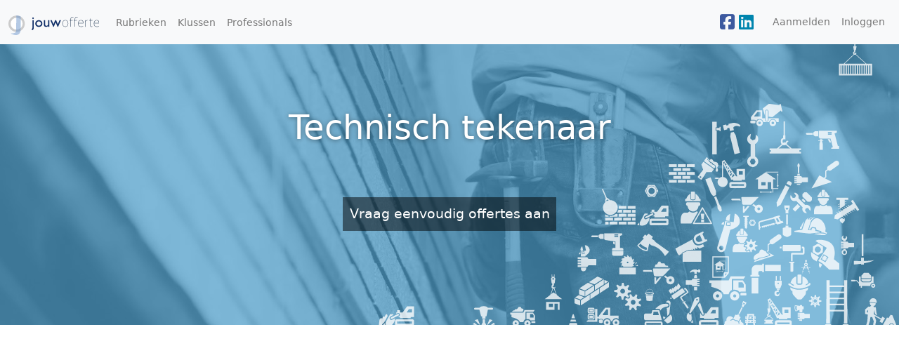

--- FILE ---
content_type: text/html; charset=UTF-8
request_url: https://www.jouwofferte.nl/technisch-tekenaar
body_size: 33704
content:
<!DOCTYPE html>
<html lang="nl">
<head>
    <meta charset="utf-8">
    <meta http-equiv="X-UA-Compatible" content="IE=edge">

    <title>Offerte Technisch tekenaar | Jouw Offerte</title>
<meta name="keywords" content="Technisch tekenaar, offerte">
<meta name="viewport" content="width=device-width, initial-scale=1">
<meta name="msvalidate.01" content="7A8CBC8185A073A049470C2D32C63F92">
<script async src="https://www.googletagmanager.com/gtag/js?id=UA-1764681-9"></script>
<script>
    window.dataLayer = window.dataLayer || [];
    function gtag(){dataLayer.push(arguments);}
    gtag('js', new Date());
    gtag('config', 'UA-1764681-9');
</script>
<meta property="og:type" content="website">
<meta property="og:title" content="Offerte Technisch tekenaar">
<meta property="og:description" content="De grootste offertesite van Nederland voor klussen en freelancers">
<meta property="og:site_name" content="Jouw Offerte">
<meta name="twitter:card" content="summary">
<meta name="twitter:site" content="@jouwofferte">
<meta name="twitter:title" content="Offerte Technisch tekenaar">

    <!-- CSRF Token -->
    <meta name="csrf-token" content="1E0NYRxZ70g1r4XgeWsw16zQqbgGvQVcgO1uEHgs">

    <link rel="preload" as="style" href="https://www.jouwofferte.nl/build/assets/app-COMG2nPm.css" /><link rel="stylesheet" href="https://www.jouwofferte.nl/build/assets/app-COMG2nPm.css" data-navigate-track="reload" />
    <script>
        window.Laravel = {"csrfToken":"1E0NYRxZ70g1r4XgeWsw16zQqbgGvQVcgO1uEHgs"}    </script>

    <link rel="shortcut icon" href="/favicon.png"/>

    
    <style>

    .quotations header .page-image {
        background-image: url('/images/header/default.jpg');
    }

    @media (min-width: 576px) {
        .quotations header .page-image {
            background-image: url('/images/header/default.jpg');
        }
    }

    @media (min-width: 768px) {
        .quotations header .page-image {
            background-image: url('/images/header/default.jpg');
        }
    }

    @media (min-width: 992px) {
        .quotations header .page-image {
            background-image: url('/images/header/default.jpg');
        }
    }

    @media (min-width: 1200px) {
        .quotations header .page-image {
            background-image: url('/images/header/default.jpg');
        }
    }

</style>
</head>
<body class="quotations page-product">

<div id="app">

    <nav class="navbar navbar-expand-lg navbar-light bg-light">
        <div class="container-fluid">
            <a class="navbar-brand" href="https://www.jouwofferte.nl">
                <img src="/images/logo.svg" alt="Jouw Offerte" class="d-inline-block align-text-top logo-svg">
            </a>
            <button class="navbar-toggler" type="button" data-bs-toggle="collapse" data-bs-target="#navbarNav"
                    aria-controls="navbarNav" aria-expanded="false" aria-label="Toggle navigatie">
                <span class="navbar-toggler-icon"></span>
            </button>
            <div class="collapse navbar-collapse" id="navbarNav">
                <ul class="navbar-nav me-auto">
                    <li class="nav-item">
                        <a class="nav-link" href="https://www.jouwofferte.nl/rubrieken">Rubrieken</a>
                    </li>
                    <li class="nav-item"><a class="nav-link" href="https://www.jouwofferte.nl/klussen">Klussen</a></li>
                    <li class="nav-item"><a class="nav-link" href="https://www.jouwofferte.nl/professionals">Professionals</a></li>
                </ul>
                <ul class="navbar-nav">

                    <li class="nav-item hidden-sm-down">
                        <div class="share">
                            <div id="social-buttons"><a href="https://www.facebook.com/sharer/sharer.php?u=https%3A%2F%2Fjouwofferrte.nl&quote=Jouw+Offerte" class="social-button" title="Jouw Offerte" rel="nofollow noopener noreferrer"><span class="fab fa-facebook-square"></span></a><a href="https://www.linkedin.com/sharing/share-offsite?mini=true&url=https%3A%2F%2Fjouwofferrte.nl&title=Jouw+Offerte&summary=" class="social-button" title="Jouw Offerte" rel="follow"><span class="fab fa-linkedin"></span></a></div>
                        </div>
                    </li>

                                        <li class="nav-item"><a class="nav-link" href="https://www.jouwofferte.nl/register">Aanmelden</a></li>
                    <li class="nav-item"><a class="nav-link" href="https://www.jouwofferte.nl/login">Inloggen</a></li>
                                    </ul>
            </div>
        </div>
    </nav>

        <header>
    <div class="page-image"></div>

    <div class="header-skin">
        <div class="container">
            
            <div class="d-flex align-content-around flex-wrap header-nucleus">
                <h1>Technisch tekenaar</h1>
                <p><span>Vraag eenvoudig offertes aan</span></p>

                

            </div>

            
        </div>
    </div>
</header>


    <main>
        
    <nav aria-label="Breadcrumb" class="bar-breadcrumbs">
        <ol class="breadcrumb" itemscope itemtype="https://schema.org/BreadcrumbList">
                                                <li class="breadcrumb-item" itemprop="itemListElement" itemscope
                        itemtype="https://schema.org/ListItem"><a href="https://www.jouwofferte.nl"
                                                                  itemprop="item">Offertes</a></li>
                                                                <li class="breadcrumb-item active"><a href="https://www.jouwofferte.nl/technisch-tekenaar"
                                                          itemprop="item">Technisch tekenaar</a></li>
                                    </ol>
    </nav>


    <section>
        <div class="container">
            <div class="row">
                <div class="col-md-6 offset-md-3">
                    <h2>Technisch tekenaar</h2>
                </div>
            </div>
        </div>

        <div class="container">
            <div class="row">
                <div class="col-md-3">
                                            <div class="block">
                            <div class="circle">
                                <p>Gratis en vrijblijvend offertes aanvragen bij meerdere
                                    aanbieders.</p>
                            </div>
                        </div>
                    

                    
                </div>
                <div class="col-md-6">

                    <div class="introduction">
                                                                                    <p>Jouw Offerte. Eenvoudig een offerte aanvragen bij meerdere aanbieders.</p>

                                                                    <p>Vind eenvoudig een technisch tekenaar bij u in de buurt.</p>
                                
                                                                        </div>

                    
                        <h2>Offerte aanvragen</h2>
                        <p>Vraag gratis en vrijblijvend offertes aan bij meerdere aanbieders</p>

                        <form method="POST" action="https://www.jouwofferte.nl/rfq" accept-charset="UTF-8"><input name="_token" type="hidden" value="1E0NYRxZ70g1r4XgeWsw16zQqbgGvQVcgO1uEHgs">
                        <input name="product_id" type="hidden" value="1079">

<div class="form-group">
    <label for="name">Titel:</label>
    <input class="form-control" name="name" type="text" id="name">
</div>

<div class="form-group">
    <label for="description">Beschrijving:</label>
    <textarea class="form-control" name="description" cols="50" rows="10" id="description"></textarea>
</div>

<div>
    <p>In de volgende stap geeft u uw contactgegevens op. Zet deze niet in de beschrijving.</p>
</div>

<div class="form-group">
    <input class="btn btn-primary form-control" type="submit" value="Verder">
</div>                        </form>

                                            

                    
                </div>
                <div class="col-md-3">

                    <p>
                        Offertes ontvangen?<br/>
                        Bied uw diensten (of producten) aan in deze rubriek (Technisch tekenaar).
                        <br>
                    </p>

                    <adsense
                            ad-client="ca-pub-5642731775125454"
                            ad-slot="2693006272"
                            ad-style="display: block"
                            ad-format="auto">
                    </adsense>

                </div>
            </div>

            <div class="row">
                <div class="col-12">
                    <h3>Offertes uit de regio</h3>
                    <p>De meeste offerteaanvragen komen uit de grote steden, Amsterdam, Rotterdam, Den Haag, Utrecht,
                        Eindhoven en Tilburg, maar er zijn ook al veel offerteverstrekkers die
                        ook actief zijn in de minder stedelijke gebieden zoals Drenthe, Friesland of Groningen.</p>
                </div>
            </div>
        </div>

    </section>


    <section class="related-products">
        <div class="container">
            <h3>Je kunt ook offertes aanvragen voor&hellip;</h3>

            <div class="row">
                                    <div class="col-md-3 col-lg-2">
                        <a href="https://www.jouwofferte.nl/grasmaaien">Grasmaaien</a>
                    </div>
                                    <div class="col-md-3 col-lg-2">
                        <a href="https://www.jouwofferte.nl/isolatie">Isolatie (dakisolatie, vloerisolatie, muurisolatie)</a>
                    </div>
                                    <div class="col-md-3 col-lg-2">
                        <a href="https://www.jouwofferte.nl/dakpannen-leggen">Dakpannen leggen</a>
                    </div>
                                    <div class="col-md-3 col-lg-2">
                        <a href="https://www.jouwofferte.nl/jaloezieen">Jaloezieën aanleggen</a>
                    </div>
                                    <div class="col-md-3 col-lg-2">
                        <a href="https://www.jouwofferte.nl/badkamermonteur">Badkamermonteur</a>
                    </div>
                                    <div class="col-md-3 col-lg-2">
                        <a href="https://www.jouwofferte.nl/autos-binnenbekleding-overtrekken-autos">Auto&#039;s binnenbekleding &amp; overtrekken auto&#039;s</a>
                    </div>
                            </div>
        </div>
    </section>

            <section class="companies">
            <div class="container">

                <h3>Bedrijven / freelancers</h3>
                <div class="row">
                                            <div class="col-md-3 col-sm-6">
                            <div class="company">
                                <span class="name">Elektro Technisch Bureau Prisma-Elektra</span><br>
                                <span class="street_address">Jacob Honigstraat 21</span><br>
                                <span class="postal_code">1035XV</span> <span
                                        class="address_locality">Amsterdam</span>
                            </div>
                        </div>
                                            <div class="col-md-3 col-sm-6">
                            <div class="company">
                                <span class="name">WTB (de Waard Technisch Bureau)</span><br>
                                <span class="street_address">Diedenweg 10</span><br>
                                <span class="postal_code">6703GV</span> <span
                                        class="address_locality">Wageningen</span>
                            </div>
                        </div>
                                            <div class="col-md-3 col-sm-6">
                            <div class="company">
                                <span class="name">Technisch Onderhoudsbedrijf G. van Dasselaar B.V.</span><br>
                                <span class="street_address">Jagerserf 5</span><br>
                                <span class="postal_code">3851SM</span> <span
                                        class="address_locality">Ermelo</span>
                            </div>
                        </div>
                                            <div class="col-md-3 col-sm-6">
                            <div class="company">
                                <span class="name">Elektro Technisch Bureau Beekhuis</span><br>
                                <span class="street_address">Broerswetering 40</span><br>
                                <span class="postal_code">3752AM</span> <span
                                        class="address_locality">Bunschoten-Spakenburg</span>
                            </div>
                        </div>
                                            <div class="col-md-3 col-sm-6">
                            <div class="company">
                                <span class="name">Technisch Installatie Bedrijf De Boer Hazerswoude B.V.</span><br>
                                <span class="street_address">Rijndijk 3-A</span><br>
                                <span class="postal_code">2394AA</span> <span
                                        class="address_locality">Hazerswoude-Rijndijk</span>
                            </div>
                        </div>
                                            <div class="col-md-3 col-sm-6">
                            <div class="company">
                                <span class="name">Advies Bureau Veluwemeer B.V.</span><br>
                                <span class="street_address">Harderhaven 40</span><br>
                                <span class="postal_code">3898LN</span> <span
                                        class="address_locality">Zeewolde</span>
                            </div>
                        </div>
                                            <div class="col-md-3 col-sm-6">
                            <div class="company">
                                <span class="name">TecMaster</span><br>
                                <span class="street_address">Raadhuisstraat 106-C</span><br>
                                <span class="postal_code">1541JE</span> <span
                                        class="address_locality">Koog aan De Zaan</span>
                            </div>
                        </div>
                                            <div class="col-md-3 col-sm-6">
                            <div class="company">
                                <span class="name">Stratt+ Industrial Management Support</span><br>
                                <span class="street_address">Stationsweg 45</span><br>
                                <span class="postal_code">3331LR</span> <span
                                        class="address_locality">Zwijndrecht</span>
                            </div>
                        </div>
                                    </div>

            </div>
        </section>
    
            <section class="articles">
            <div class="container">

                <p>
                    Bent u op zoek naar handige tips of wilt u inspiratie op doen?
                    We hebben enkele interessante websites voor u geselecteerd met meer informatie. Heeft
                    u zelf een leuk artikel, tip dan de redactie.
                </p>

                <div class="row">
                    
                        <div class="col-md-3">
                            <article style="padding-bottom: 1rem">
                                <h4>Het nieuws van vandaag en de krant van morgen</h4>
                                <p style="font-size:small;color:#ccc;">bron: de Volkskrant</p>
                                <p>Goedenavond. Ruim acht weken na de Tweede Kamerverkiezingen is de formatiepoging tussen VVD, CDA, D66 en GroenLinks vandaag mislukt. Het onderwerp migratie bleek een te groot struikelblok. Lees naast het nieuws ook onze analyse. 'Het ligt het meest voor de hand dat de ChristenUnie de plek van GroenLinks aan de onderhandelingstafel inneemt.' Verder in de Volkskrant Avond: Stefan Bleekrode maakt sta …
                                </p>
                                                                    <a
                                            style="font-size: small; clear:both; display: block; text-align:right"
                                            class="btn more" target="_blank" href="https://www.volkskrant.nl/media/het-nieuws-van-vandaag-en-de-krant-van-morgen~a4494946/">lees
                                        verder
                                        &rsaquo;</a>
                                                            </article>

                        </div>

                    
                        <div class="col-md-3">
                            <article style="padding-bottom: 1rem">
                                <h4>Randall Munroe legt graag dingen zo makkelijk mogelijk uit</h4>
                                <p style="font-size:small;color:#ccc;">bron: de Volkskrant</p>
                                <p>Randall Munroe (31) is een cultheld voor bèta's, met zijn droge stripjes op de populaire nerd-website xkcd.com. Inmiddels is hij een wereldmerk, met boeken, stickers en T-shirts. 'Woorden zeggen vaak niet meer wat ze bedoelen.' Hij groeide op in mormoonse kring in een Amerikaans dorpje in Virginia. Vader, moeder, ooms, tantes, velen in de technisch-wetenschappelijke hoek. Kinderen waren er nauweli …
                                </p>
                                                                    <a
                                            style="font-size: small; clear:both; display: block; text-align:right"
                                            class="btn more" target="_blank" href="https://www.volkskrant.nl/boeken/randall-munroe-legt-graag-dingen-zo-makkelijk-mogelijk-uit~a4300478/">lees
                                        verder
                                        &rsaquo;</a>
                                                            </article>

                        </div>

                    
                        <div class="col-md-3">
                            <article style="padding-bottom: 1rem">
                                <h4>Tegel- en Fayencefabriek Amphora</h4>
                                <p style="font-size:small;color:#ccc;">bron: Infonu</p>
                                <p>De Tegel- en Fayencefabriek Amphora in Oegstgeest werd in 1908 opgericht door Van Sillevolt en C. Perelaer om er gebruiksaardewerk en sieraardewerk te gaan maken. Kenmerkende aardewerkproducten van deze fabriek zijn met name de vazen met geometrisch…
                                </p>
                                                                    <a
                                            style="font-size: small; clear:both; display: block; text-align:right"
                                            class="btn more" target="_blank" href="https://kunst-en-cultuur.infonu.nl/kunst/153756-tegel-en-fayencefabriek-amphora.html">lees
                                        verder
                                        &rsaquo;</a>
                                                            </article>

                        </div>

                    
                        <div class="col-md-3">
                            <article style="padding-bottom: 1rem">
                                <h4>Hans Teeuwen is terug</h4>
                                <p style="font-size:small;color:#ccc;">bron: de Volkskrant</p>
                                <p>Even geen cabaret maar Popstukken. Met deze bluesy nieuweling - nee, geen kleinkunstmuziek! - gaat Hans Teeuwen morgen op tournee. Vandaag presenteert hij ons zijn muzikale en andere helden. Na twee keer aanbellen klinkt er gestommel op de trap. Een paar seconden later doemt een nakende gestalte op achter de brievenbus, die wagenwijd openstaat omdat de krant ertussen zit geklemd. Twee grote ogen g …
                                </p>
                                                                    <a
                                            style="font-size: small; clear:both; display: block; text-align:right"
                                            class="btn more" target="_blank" href="https://www.volkskrant.nl/magazine/hans-teeuwen-is-terug~a4131100/">lees
                                        verder
                                        &rsaquo;</a>
                                                            </article>

                        </div>

                    
                        <div class="col-md-3">
                            <article style="padding-bottom: 1rem">
                                <h4>Johan Hemkes  tekenaar en etser van Ameland en Friesland</h4>
                                <p style="font-size:small;color:#ccc;">bron: Infonu</p>
                                <p>Johan Hemkes was een schoolmeester die kunstenaar werd. Hemkes ontwikkelde zijn talent en is een van de vooraanstaande Nederlandse etsers geworden. Hij werd geboren in Schalsum, nabij Franeker aan het einde van de negentiende eeuw en stond voor de kl…
                                </p>
                                                                    <a
                                            style="font-size: small; clear:both; display: block; text-align:right"
                                            class="btn more" target="_blank" href="https://kunst-en-cultuur.infonu.nl/biografie/148968-johan-hemkes-tekenaar-en-etser-van-ameland-en-friesland.html">lees
                                        verder
                                        &rsaquo;</a>
                                                            </article>

                        </div>

                    
                        <div class="col-md-3">
                            <article style="padding-bottom: 1rem">
                                <h4>Bauhaus</h4>
                                <p style="font-size:small;color:#ccc;">bron: NRC</p>
                                <p>Met belangstelling las ik het artikel van Bernard Hulsman over het `Bauhaus' in Dessau (CS 21-5). Van november 1940 tot maart 1941 heb ik als technisch tekenaar gewerkt bij…
                                </p>
                                                                    <a
                                            style="font-size: small; clear:both; display: block; text-align:right"
                                            class="btn more" target="_blank" href="https://www.nrc.nl/nieuws/1999/05/28/bauhaus-7448784-a309239">lees
                                        verder
                                        &rsaquo;</a>
                                                            </article>

                        </div>

                    
                        <div class="col-md-3">
                            <article style="padding-bottom: 1rem">
                                <h4>De films van Pasolini zijn schokkend en bitter, maar zijn stijl bleef altijd beheerst</h4>
                                <p style="font-size:small;color:#ccc;">bron: NRC</p>
                                <p>Honderd jaar geleden werd de controversiële Italiaanse filmmaker Pier Paolo Pasolini geboren. Zijn  poëtische en geëngageerde werk inspireert nog steeds nieuwe filmmakers.
                                </p>
                                                                    <a
                                            style="font-size: small; clear:both; display: block; text-align:right"
                                            class="btn more" target="_blank" href="https://www.nrc.nl/nieuws/2022/02/08/de-wanhopige-vitaliteit-van-pasolini-blijft-inspireren-a4085506">lees
                                        verder
                                        &rsaquo;</a>
                                                            </article>

                        </div>

                    
                        <div class="col-md-3">
                            <article style="padding-bottom: 1rem">
                                <h4>‘Mijn moeder vraagt weleens waarom ik altijd de moeilijke weg moet nemen’</h4>
                                <p style="font-size:small;color:#ccc;">bron: NRC</p>
                                <p>Iedereen heeft verschillende identiteiten. Hoe worden we wie we zijn? Deze week: Ellenmarie van Gentevoort, wier leven tweemaal  volledig overhoop werd gegooid.
                                </p>
                                                                    <a
                                            style="font-size: small; clear:both; display: block; text-align:right"
                                            class="btn more" target="_blank" href="https://www.nrc.nl/nieuws/2021/12/02/het-leven-kan-zo-voorbij-zijn-je-moet-er-iets-van-maken-a4067670">lees
                                        verder
                                        &rsaquo;</a>
                                                            </article>

                        </div>

                    
                        <div class="col-md-3">
                            <article style="padding-bottom: 1rem">
                                <h4>Moeilijke beslissing voor keuringscomité Tefaf-beurs</h4>
                                <p style="font-size:small;color:#ccc;">bron: de Volkskrant</p>
                                <p>Is het paneeltje dat handelaar Sander Bijl kocht bij Christie's een Saenredam? Vandaag oordeelt het comité van de Tefaf-beurs in Maastricht. Het gaat om een grote kunsthistorische ontdekking - en een getal met zeven cijfers. Nee, nerveus was hij niet. En hij zat al helemaal niet op de bank te nagelbijten. Toen het keuringscomité van de Tefaf dinsdagmiddag zijn beursstand binnenwandelde om het pane …
                                </p>
                                                                    <a
                                            style="font-size: small; clear:both; display: block; text-align:right"
                                            class="btn more" target="_blank" href="https://www.volkskrant.nl/beeldende-kunst/moeilijke-beslissing-voor-keuringscomite-tefaf-beurs~a4471308/">lees
                                        verder
                                        &rsaquo;</a>
                                                            </article>

                        </div>

                    
                        <div class="col-md-3">
                            <article style="padding-bottom: 1rem">
                                <h4>De tekenfilmserie Calimero</h4>
                                <p style="font-size:small;color:#ccc;">bron: Infonu</p>
                                <p>Calimero is in Nederland toch wel een van de beroemdste tekenfilmfiguren. Wie kent Calimero, het zwarte kuiken met een eierdop op z'n kop nou niet? Het is alweer een wat oudere tekenfilmserie maar de nieuwe generatie kent Calimero ook wel van de vele…
                                </p>
                                                                    <a
                                            style="font-size: small; clear:both; display: block; text-align:right"
                                            class="btn more" target="_blank" href="https://muziek-en-film.infonu.nl/televisie/30076-de-tekenfilmserie-calimero.html">lees
                                        verder
                                        &rsaquo;</a>
                                                            </article>

                        </div>

                    
                        <div class="col-md-3">
                            <article style="padding-bottom: 1rem">
                                <h4>De wanhopige vitaliteit van Pasolini blijft inspireren</h4>
                                <p style="font-size:small;color:#ccc;">bron: NRC</p>
                                <p>Honderd jaar geleden werd de controversiële Italiaanse filmmaker Pier Paolo Pasolini geboren. Zijn  poëtische en geëngageerde werk inspireert nog steeds nieuwe filmmakers.
                                </p>
                                                                    <a
                                            style="font-size: small; clear:both; display: block; text-align:right"
                                            class="btn more" target="_blank" href="https://www.nrc.nl/nieuws/2022/02/08/de-wanhopige-vitaliteit-van-pasolini-blijft-inspireren-a4085506">lees
                                        verder
                                        &rsaquo;</a>
                                                            </article>

                        </div>

                    
                        <div class="col-md-3">
                            <article style="padding-bottom: 1rem">
                                <h4>Ontwerpen voor een betere wereld moet groots en gezamenlijk</h4>
                                <p style="font-size:small;color:#ccc;">bron: NRC</p>
                                <p>Ontwerpers   moeten samenwerken in grootse projecten om belangrijke  issues het hoofd te bieden, vindt   Timo de Rijk , directeur van  Design Museum  Den Bosch.
                                </p>
                                                                    <a
                                            style="font-size: small; clear:both; display: block; text-align:right"
                                            class="btn more" target="_blank" href="https://www.nrc.nl/nieuws/2021/04/01/red-de-wereld-denk-groots-a4036746">lees
                                        verder
                                        &rsaquo;</a>
                                                            </article>

                        </div>

                                    </div>

            </div>
        </section>
    
    <script type="application/ld+json">
            {
          "@context": "http://schema.org/",
      "@type": "Product",
      "name": "Technisch tekenaar",
      "image": "",
      "description": "",
      "mpn": "1079",
      "brand": {
        "@type": "Thing",
        "name": "Technisch tekenaar"
      },
      "aggregateRating": {
        "@type": "AggregateRating",
        "ratingValue": "3.8",
        "reviewCount": "8"
      }
    }


    </script>

    </main>

    <footer>
        <div class="container">
            <div class="row">
                <div class="col-md-6 col-lg-3">
                    <h6>Informatie</h6>
                    <nav>
                        <a href="https://www.jouwofferte.nl/contact">Contact</a>
                        <a href="https://www.jouwofferte.nl/credits">Credits</a>
                        <a href="https://www.jouwofferte.nl/links">Links</a>
                    </nav>
                </div>
                <div class="col-md-6 col-lg-3">
                    <h6>Overzicht</h6>
                    <nav>
                        <a href="https://www.jouwofferte.nl/klussen">Klussen</a>
                        <a href="https://www.jouwofferte.nl/professionals">Professionals</a>
                    </nav>
                </div>
                <div class="col-md-6 col-lg-3">
                    <h6>Nieuwste rubrieken</h6>
                    <nav>
                                                    <a href="https://www.jouwofferte.nl/aannemer">Aannemer (woningbouw)</a>
                                                    <a href="https://www.jouwofferte.nl/stukadoor">Stukadoor</a>
                                                    <a href="https://www.jouwofferte.nl/dakdekker">Dakdekker</a>
                                            </nav>
                </div>
                <div class="col-md-6 col-lg-3">
                    <h6>Social</h6>
                    <nav>
                        <a href="https://www.facebook.com/jouwofferte">Facebook</a>
                        <a href="https://plus.google.com/+JouwofferteNld">Google+</a>
                        <a href="https://www.linkedin.com/company/jouw-offerte">LinkedIn</a>
                        
                        
                    </nav>
                </div>
            </div>
            <div class="row">
                <div class="col-12">
                    <p class="copyright">&copy; 2008 - 2026 <a href="https://www.jouwofferte.nl">Jouw Offerte</a>, een
                        dienst van <a href="http://www.archytas.nl/">Archytas</a>.</p>
                </div>
            </div>
        </div>
    </footer>
</div>

<script async src="//pagead2.googlesyndication.com/pagead/js/adsbygoogle.js"></script>
<link rel="preload" as="style" href="https://www.jouwofferte.nl/build/assets/app-DHW5ArF7.css" /><link rel="modulepreload" href="https://www.jouwofferte.nl/build/assets/app-sz2IIibu.js" /><link rel="stylesheet" href="https://www.jouwofferte.nl/build/assets/app-DHW5ArF7.css" data-navigate-track="reload" /><script type="module" src="https://www.jouwofferte.nl/build/assets/app-sz2IIibu.js" data-navigate-track="reload"></script>

<script type="application/ld+json">
    {
        "@context": "http://schema.org",
        "@type": "WebSite",
        "name": "Offertes",
        "alternateName": "Jouw Offerte",
        "url": "https://www.jouwofferte.nl/"
    }
</script>

</body>
</html>

--- FILE ---
content_type: text/html; charset=utf-8
request_url: https://www.google.com/recaptcha/api2/aframe
body_size: 268
content:
<!DOCTYPE HTML><html><head><meta http-equiv="content-type" content="text/html; charset=UTF-8"></head><body><script nonce="r5-8q26nZVr37Of0RMDzaA">/** Anti-fraud and anti-abuse applications only. See google.com/recaptcha */ try{var clients={'sodar':'https://pagead2.googlesyndication.com/pagead/sodar?'};window.addEventListener("message",function(a){try{if(a.source===window.parent){var b=JSON.parse(a.data);var c=clients[b['id']];if(c){var d=document.createElement('img');d.src=c+b['params']+'&rc='+(localStorage.getItem("rc::a")?sessionStorage.getItem("rc::b"):"");window.document.body.appendChild(d);sessionStorage.setItem("rc::e",parseInt(sessionStorage.getItem("rc::e")||0)+1);localStorage.setItem("rc::h",'1767727048295');}}}catch(b){}});window.parent.postMessage("_grecaptcha_ready", "*");}catch(b){}</script></body></html>

--- FILE ---
content_type: text/css
request_url: https://www.jouwofferte.nl/build/assets/app-DHW5ArF7.css
body_size: 454
content:
.dropdown-menu[data-v-aa2ec04a]{max-height:280px;overflow-y:auto;z-index:1000}.dropdown-item[data-v-aa2ec04a]:hover{background-color:#e9ecef;cursor:pointer}.product-finder input[type=search][data-v-aa2ec04a]:focus{border-color:#00000026}.product-finder .input-group .btn[data-v-aa2ec04a]{border-bottom-right-radius:.25rem!important;border-top-right-radius:.25rem!important;background:#eee;border-color:#00000026}.product-finder .input-group .btn[data-v-aa2ec04a]:hover{background:#ddd}.product-finder .fa-search[data-v-aa2ec04a]{color:#102f68e6}.product-finder input[type=search][data-v-aa2ec04a]{outline:none;border-right:none}


--- FILE ---
content_type: image/svg+xml
request_url: https://www.jouwofferte.nl/images/logo.svg
body_size: 6518
content:
<?xml version="1.0" encoding="UTF-8" standalone="no"?>
<!-- Created with Inkscape (http://www.inkscape.org/) -->
<svg id="svg2" xmlns:rdf="http://www.w3.org/1999/02/22-rdf-syntax-ns#" xmlns="http://www.w3.org/2000/svg" height="90.617" width="416.419" version="1.1" xmlns:cc="http://creativecommons.org/ns#" xmlns:dc="http://purl.org/dc/elements/1.1/">
 <defs id="defs4"></defs>
 <metadata id="metadata7">
  <rdf:RDF>
   <cc:Work rdf:about="">
    <dc:format>image/svg+xml</dc:format>
    <dc:type rdf:resource="http://purl.org/dc/dcmitype/StillImage"/>
    <dc:title/>
   </cc:Work>
  </rdf:RDF>
 </metadata>
 <g id="layer1" transform="translate(-0.66565,0.991616)">
  <text id="text2989" style="letter-spacing:0px;word-spacing:0px;" font-weight="normal" xml:space="preserve" font-size="40px" font-style="normal" y="550.11249" x="398.02789" font-family="Sans" line-height="125%" fill="#000000"><tspan id="tspan2991" x="398.02789" y="550.11249"/></text>
  <path id="path3805" d="m181.275,448.823c0,17.9619-14.561,32.5229-32.5229,32.5229s-32.5229-14.561-32.5229-32.5229,14.561-32.5229,32.5229-32.5229,32.5229,14.561,32.5229,32.5229z" transform="translate(-110.5531,-411.71172)" stroke="#CCC" stroke-dasharray="none" stroke-miterlimit="4" stroke-width="10" fill="#FFF"/>
  <g id="text3807" style="writing-mode:lr-tb;letter-spacing:0px;text-anchor:start;word-spacing:0px;text-align:start;" font-weight="bold" font-size="56.52978134px" font-stretch="normal" font-variant="normal" font-style="normal" font-family="Sans" line-height="100%">
   <path id="path3221" fill="#102f68" d="m113.537,8.13647c0.99368,0.0000433,1.84384,0.353354,2.55047,1.05993,0.70661,0.684582,1.05992,1.51265,1.05993,2.48422-0.00001,1.01581-0.34228,1.86596-1.02681,2.55046-0.66247,0.684577-1.50158,1.02685-2.51734,1.02681-0.94953,0.000036-1.78864-0.353274-2.51734-1.05993-0.72871-0.706585-1.09306-1.5457-1.09306-2.51734,0-0.927401,0.35331-1.74443,1.05993-2.4511,0.7287-0.728661,1.55677-1.09301,2.48422-1.09306m-2.84857,12.8186,6.02837,0,0,34.8122c-0.00001,5.27758-2.03154,9.00942-6.09461,11.1955l-4.4716-4.40535c1.39116-0.485813,2.49526-1.33597,3.31229-2.55046,0.81703-1.21451,1.22555-2.62776,1.22555-4.23973v-34.8122"/>
   <path id="path3223" fill="#102f68" d="m140.168,20.8888c4.63718,0.00003,8.49048,1.5016,11.5599,4.50472,3.06936,2.98108,4.60405,6.73501,4.60408,11.2618-0.00003,4.39432-1.55681,8.04888-4.67033,10.9637-3.11358,2.89274-7.03312,4.3391-11.7586,4.3391-4.57098-0.000001-8.39115-1.46845-11.4605-4.40535-3.0694-2.95897-4.60409-6.64666-4.60409-11.0631,0-4.46053,1.54573-8.1703,4.63721-11.1293,3.11354-2.98103,7.011-4.47156,11.6924-4.47159m-0.33123,5.43216c-2.89275,0.000025-5.26656,0.949548-7.12143,2.84857-1.85489,1.89907-2.78233,4.31704-2.78232,7.25392-0.00001,2.91483,0.94951,5.29968,2.84857,7.15455,1.89903,1.83281,4.33908,2.74921,7.32016,2.7492,2.95896,0.000005,5.37693-0.927436,7.25392-2.78233,1.89902-1.87696,2.84855-4.27284,2.84857-7.18767-0.00002-2.89272-0.98267-5.28861-2.94794-7.18767-1.96531-1.89902-4.43849-2.84855-7.41953-2.84857"/>
   <path id="path3225" fill="#102f68" d="m182.499,51.4281,0-3.87538c-1.28077,1.39116-2.74922,2.47318-4.40535,3.24605-1.63408,0.772868-3.26814,1.1593-4.90219,1.1593-1.92114-0.000001-3.69874-0.474762-5.33279-1.42429-1.61199-0.971603-2.83754-2.27444-3.67664-3.9085-0.81704-1.65614-1.22556-4.3943-1.22555-8.21448v-17.4558h6.02837v17.3895c-0.00001,3.20189,0.45267,5.44321,1.35804,6.72395,0.92743,1.25868,2.53941,1.88801,4.83595,1.88801,2.87063,0.000005,5.31068-1.4022,7.32016-4.20661v-21.7949h6.02837v30.4731h-6.02837"/>
   <path id="path3227" fill="#102f68" d="m235.065,20.955,6.45897,0-13.4479,31.0031-1.88801,0-9.04255-21.2318-8.87695,21.2318-1.95425,0-13.5804-31.0031,6.45897,0,7.98263,18.4826,7.75076-18.4826,4.47159,0,7.71764,18.4826,7.9495-18.4826"/>
   <path id="path3229" fill="#1b314d" d="m261.5,51.7981c7.48799,0,13.312-5.24801,13.312-15.552v-0.576c0-10.304-5.50401-15.296-13.312-15.296-7.42399,0-13.248,5.18401-13.248,15.424v0.704c0,10.304,5.44001,15.296,13.248,15.296m0-1.344c-6.84799,0-11.712-4.35201-11.712-13.824v-0.896c0-9.21599,4.92801-14.016,11.712-14.016,6.84799,0,11.776,4.03201,11.776,13.824v0.832c0,9.40799-4.92801,14.08-11.776,14.08"/>
   <path id="path3231" fill="#1b314d" d="m285.543,51.1581,1.6,0,0-29.056,7.808,0,0-1.408-7.808,0,0-5.056c0-5.88799,3.072-8.128,7.616-8.128,2.048,0,3.648,0.32,4.8,0.768v-1.28c-1.152-0.448-2.752-0.832-4.992-0.832-5.376,0-9.024,2.88001-9.024,9.408v5.12h-5.056v1.408h5.056v29.056"/>
   <path id="path3233" fill="#1b314d" d="m304.918,51.1581,1.6,0,0-29.056,7.808,0,0-1.408-7.808,0,0-5.056c0-5.88799,3.072-8.128,7.616-8.128,2.048,0,3.648,0.32,4.8,0.768v-1.28c-1.152-0.448-2.752-0.832-4.992-0.832-5.376,0-9.024,2.88001-9.024,9.408v5.12h-5.056v1.408h5.056v29.056"/>
   <path id="path3235" fill="#1b314d" d="m334.021,51.7981c4.41599,0,7.68-1.024,9.536-2.112v-1.216c-2.048,0.895999-5.24801,1.92-9.344,1.92-8.76799,0-12.8-4.67201-12.8-13.888v-1.088h23.296v-0.768c0-8.89599-3.58401-14.272-11.776-14.272-7.29599,0-13.12,4.92801-13.12,15.424v0.704c0,10.048,4.73601,15.296,14.208,15.296m-1.152-30.08c7.03999,0,10.112,4.67201,10.112,12.352h-21.504c0.512-8.38399,5.312-12.352,11.392-12.352"/>
   <path id="path3237" fill="#1b314d" d="m352.672,51.3501,1.664,0,0-25.088c2.176-2.432,5.632-4.352,9.536-4.352,0.576,0,1.28,0.128,1.792,0.256v-1.472c-0.384-0.128-1.088-0.192-1.728-0.192-4.16,0-7.616,2.176-9.536,4.224h-0.128v-3.904h-1.6v30.528"/>
   <path id="path3239" fill="#1b314d" d="m381.934,51.6061c1.984,0,3.712-0.576,4.608-0.896v-1.28c-1.21599,0.384-2.816,0.704-4.288,0.704-4.03199,0-5.184-1.408-5.184-4.8v-23.104h8.832v-1.472h-8.832v-7.232h-1.6v7.232h-4.608v1.472h4.608v23.36c0,3.968,2.04801,6.016,6.464,6.016"/>
   <path id="path3241" fill="#1b314d" d="m406.396,51.7981c4.416,0,7.68001-1.024,9.536-2.112v-1.216c-2.04799,0.895999-5.248,1.92-9.344,1.92-8.76799,0-12.8-4.67201-12.8-13.888v-1.088h23.296v-0.768c0-8.89599-3.584-14.272-11.776-14.272-7.29599,0-13.12,4.92801-13.12,15.424v0.704c0,10.048,4.73601,15.296,14.208,15.296m-1.152-30.08c7.04,0,10.112,4.67201,10.112,12.352h-21.504c0.512-8.38399,5.31201-12.352,11.392-12.352"/>
  </g>
 </g>
 <g id="layer2" opacity="0.5" transform="translate(-0.66565,0.991616)">
  <path id="path3035" fill="#6a95cb" d="m30.2782,89.2388c-5.06101-0.70062-10.4202-2.455-15.1578-4.96204l-4.19569-2.22027,6.01541-0.38013c13.004-0.82173,17.0559-3.0321,18.6419-10.1693,0.41447-1.86512,0.71706-14.2485,0.91972-37.6391l0.30204-34.8595,4.06389,0.27855c4.29426,0.29433,10.697,1.96641,14.037,3.66573l1.99935,1.01726v30.6074c0,18.6674-0.22133,32.2343-0.56738,34.778-0.77192,5.67412-3.83926,12.0629-7.2205,15.0392-5.27037,4.63918-10.5367,5.99345-18.8379,4.84427z"/>
 </g>
</svg>


--- FILE ---
content_type: application/javascript
request_url: https://www.jouwofferte.nl/build/assets/app-sz2IIibu.js
body_size: 252169
content:
var Fe="top",tt="bottom",nt="right",He="left",Xr="auto",Fs=[Fe,tt,nt,He],Kn="start",Cs="end",Af="clippingParents",Kl="viewport",us="popper",Cf="reference",cl=Fs.reduce(function(e,t){return e.concat([t+"-"+Kn,t+"-"+Cs])},[]),Ul=[].concat(Fs,[Xr]).reduce(function(e,t){return e.concat([t,t+"-"+Kn,t+"-"+Cs])},[]),wf="beforeRead",Nf="read",Of="afterRead",If="beforeMain",Lf="main",$f="afterMain",Rf="beforeWrite",Df="write",xf="afterWrite",Pf=[wf,Nf,Of,If,Lf,$f,Rf,Df,xf];function $t(e){return e?(e.nodeName||"").toLowerCase():null}function st(e){if(e==null)return window;if(e.toString()!=="[object Window]"){var t=e.ownerDocument;return t&&t.defaultView||window}return e}function Un(e){var t=st(e).Element;return e instanceof t||e instanceof Element}function ct(e){var t=st(e).HTMLElement;return e instanceof t||e instanceof HTMLElement}function Wl(e){if(typeof ShadowRoot>"u")return!1;var t=st(e).ShadowRoot;return e instanceof t||e instanceof ShadowRoot}function Wm(e){var t=e.state;Object.keys(t.elements).forEach(function(n){var s=t.styles[n]||{},i=t.attributes[n]||{},r=t.elements[n];!ct(r)||!$t(r)||(Object.assign(r.style,s),Object.keys(i).forEach(function(o){var l=i[o];l===!1?r.removeAttribute(o):r.setAttribute(o,l===!0?"":l)}))})}function qm(e){var t=e.state,n={popper:{position:t.options.strategy,left:"0",top:"0",margin:"0"},arrow:{position:"absolute"},reference:{}};return Object.assign(t.elements.popper.style,n.popper),t.styles=n,t.elements.arrow&&Object.assign(t.elements.arrow.style,n.arrow),function(){Object.keys(t.elements).forEach(function(s){var i=t.elements[s],r=t.attributes[s]||{},o=Object.keys(t.styles.hasOwnProperty(s)?t.styles[s]:n[s]),l=o.reduce(function(a,c){return a[c]="",a},{});!ct(i)||!$t(i)||(Object.assign(i.style,l),Object.keys(r).forEach(function(a){i.removeAttribute(a)}))})}}const ql={name:"applyStyles",enabled:!0,phase:"write",fn:Wm,effect:qm,requires:["computeStyles"]};function Ot(e){return e.split("-")[0]}var Pn=Math.max,Ar=Math.min,ws=Math.round;function ul(){var e=navigator.userAgentData;return e!=null&&e.brands&&Array.isArray(e.brands)?e.brands.map(function(t){return t.brand+"/"+t.version}).join(" "):navigator.userAgent}function Mf(){return!/^((?!chrome|android).)*safari/i.test(ul())}function Ns(e,t,n){t===void 0&&(t=!1),n===void 0&&(n=!1);var s=e.getBoundingClientRect(),i=1,r=1;t&&ct(e)&&(i=e.offsetWidth>0&&ws(s.width)/e.offsetWidth||1,r=e.offsetHeight>0&&ws(s.height)/e.offsetHeight||1);var o=Un(e)?st(e):window,l=o.visualViewport,a=!Mf()&&n,c=(s.left+(a&&l?l.offsetLeft:0))/i,u=(s.top+(a&&l?l.offsetTop:0))/r,f=s.width/i,h=s.height/r;return{width:f,height:h,top:u,right:c+f,bottom:u+h,left:c,x:c,y:u}}function Yl(e){var t=Ns(e),n=e.offsetWidth,s=e.offsetHeight;return Math.abs(t.width-n)<=1&&(n=t.width),Math.abs(t.height-s)<=1&&(s=t.height),{x:e.offsetLeft,y:e.offsetTop,width:n,height:s}}function kf(e,t){var n=t.getRootNode&&t.getRootNode();if(e.contains(t))return!0;if(n&&Wl(n)){var s=t;do{if(s&&e.isSameNode(s))return!0;s=s.parentNode||s.host}while(s)}return!1}function Kt(e){return st(e).getComputedStyle(e)}function Ym(e){return["table","td","th"].indexOf($t(e))>=0}function yn(e){return((Un(e)?e.ownerDocument:e.document)||window.document).documentElement}function Qr(e){return $t(e)==="html"?e:e.assignedSlot||e.parentNode||(Wl(e)?e.host:null)||yn(e)}function Nc(e){return!ct(e)||Kt(e).position==="fixed"?null:e.offsetParent}function Gm(e){var t=/firefox/i.test(ul()),n=/Trident/i.test(ul());if(n&&ct(e)){var s=Kt(e);if(s.position==="fixed")return null}var i=Qr(e);for(Wl(i)&&(i=i.host);ct(i)&&["html","body"].indexOf($t(i))<0;){var r=Kt(i);if(r.transform!=="none"||r.perspective!=="none"||r.contain==="paint"||["transform","perspective"].indexOf(r.willChange)!==-1||t&&r.willChange==="filter"||t&&r.filter&&r.filter!=="none")return i;i=i.parentNode}return null}function Si(e){for(var t=st(e),n=Nc(e);n&&Ym(n)&&Kt(n).position==="static";)n=Nc(n);return n&&($t(n)==="html"||$t(n)==="body"&&Kt(n).position==="static")?t:n||Gm(e)||t}function Gl(e){return["top","bottom"].indexOf(e)>=0?"x":"y"}function ti(e,t,n){return Pn(e,Ar(t,n))}function zm(e,t,n){var s=ti(e,t,n);return s>n?n:s}function Vf(){return{top:0,right:0,bottom:0,left:0}}function Ff(e){return Object.assign({},Vf(),e)}function Hf(e,t){return t.reduce(function(n,s){return n[s]=e,n},{})}var Xm=function(t,n){return t=typeof t=="function"?t(Object.assign({},n.rects,{placement:n.placement})):t,Ff(typeof t!="number"?t:Hf(t,Fs))};function Qm(e){var t,n=e.state,s=e.name,i=e.options,r=n.elements.arrow,o=n.modifiersData.popperOffsets,l=Ot(n.placement),a=Gl(l),c=[He,nt].indexOf(l)>=0,u=c?"height":"width";if(!(!r||!o)){var f=Xm(i.padding,n),h=Yl(r),p=a==="y"?Fe:He,_=a==="y"?tt:nt,T=n.rects.reference[u]+n.rects.reference[a]-o[a]-n.rects.popper[u],N=o[a]-n.rects.reference[a],I=Si(r),S=I?a==="y"?I.clientHeight||0:I.clientWidth||0:0,m=T/2-N/2,y=f[p],b=S-h[u]-f[_],E=S/2-h[u]/2+m,L=ti(y,E,b),O=a;n.modifiersData[s]=(t={},t[O]=L,t.centerOffset=L-E,t)}}function Jm(e){var t=e.state,n=e.options,s=n.element,i=s===void 0?"[data-popper-arrow]":s;i!=null&&(typeof i=="string"&&(i=t.elements.popper.querySelector(i),!i)||kf(t.elements.popper,i)&&(t.elements.arrow=i))}const Bf={name:"arrow",enabled:!0,phase:"main",fn:Qm,effect:Jm,requires:["popperOffsets"],requiresIfExists:["preventOverflow"]};function Os(e){return e.split("-")[1]}var Zm={top:"auto",right:"auto",bottom:"auto",left:"auto"};function eg(e,t){var n=e.x,s=e.y,i=t.devicePixelRatio||1;return{x:ws(n*i)/i||0,y:ws(s*i)/i||0}}function Oc(e){var t,n=e.popper,s=e.popperRect,i=e.placement,r=e.variation,o=e.offsets,l=e.position,a=e.gpuAcceleration,c=e.adaptive,u=e.roundOffsets,f=e.isFixed,h=o.x,p=h===void 0?0:h,_=o.y,T=_===void 0?0:_,N=typeof u=="function"?u({x:p,y:T}):{x:p,y:T};p=N.x,T=N.y;var I=o.hasOwnProperty("x"),S=o.hasOwnProperty("y"),m=He,y=Fe,b=window;if(c){var E=Si(n),L="clientHeight",O="clientWidth";if(E===st(n)&&(E=yn(n),Kt(E).position!=="static"&&l==="absolute"&&(L="scrollHeight",O="scrollWidth")),E=E,i===Fe||(i===He||i===nt)&&r===Cs){y=tt;var v=f&&E===b&&b.visualViewport?b.visualViewport.height:E[L];T-=v-s.height,T*=a?1:-1}if(i===He||(i===Fe||i===tt)&&r===Cs){m=nt;var A=f&&E===b&&b.visualViewport?b.visualViewport.width:E[O];p-=A-s.width,p*=a?1:-1}}var D=Object.assign({position:l},c&&Zm),C=u===!0?eg({x:p,y:T},st(n)):{x:p,y:T};if(p=C.x,T=C.y,a){var M;return Object.assign({},D,(M={},M[y]=S?"0":"",M[m]=I?"0":"",M.transform=(b.devicePixelRatio||1)<=1?"translate("+p+"px, "+T+"px)":"translate3d("+p+"px, "+T+"px, 0)",M))}return Object.assign({},D,(t={},t[y]=S?T+"px":"",t[m]=I?p+"px":"",t.transform="",t))}function tg(e){var t=e.state,n=e.options,s=n.gpuAcceleration,i=s===void 0?!0:s,r=n.adaptive,o=r===void 0?!0:r,l=n.roundOffsets,a=l===void 0?!0:l,c={placement:Ot(t.placement),variation:Os(t.placement),popper:t.elements.popper,popperRect:t.rects.popper,gpuAcceleration:i,isFixed:t.options.strategy==="fixed"};t.modifiersData.popperOffsets!=null&&(t.styles.popper=Object.assign({},t.styles.popper,Oc(Object.assign({},c,{offsets:t.modifiersData.popperOffsets,position:t.options.strategy,adaptive:o,roundOffsets:a})))),t.modifiersData.arrow!=null&&(t.styles.arrow=Object.assign({},t.styles.arrow,Oc(Object.assign({},c,{offsets:t.modifiersData.arrow,position:"absolute",adaptive:!1,roundOffsets:a})))),t.attributes.popper=Object.assign({},t.attributes.popper,{"data-popper-placement":t.placement})}const zl={name:"computeStyles",enabled:!0,phase:"beforeWrite",fn:tg,data:{}};var Ui={passive:!0};function ng(e){var t=e.state,n=e.instance,s=e.options,i=s.scroll,r=i===void 0?!0:i,o=s.resize,l=o===void 0?!0:o,a=st(t.elements.popper),c=[].concat(t.scrollParents.reference,t.scrollParents.popper);return r&&c.forEach(function(u){u.addEventListener("scroll",n.update,Ui)}),l&&a.addEventListener("resize",n.update,Ui),function(){r&&c.forEach(function(u){u.removeEventListener("scroll",n.update,Ui)}),l&&a.removeEventListener("resize",n.update,Ui)}}const Xl={name:"eventListeners",enabled:!0,phase:"write",fn:function(){},effect:ng,data:{}};var sg={left:"right",right:"left",bottom:"top",top:"bottom"};function dr(e){return e.replace(/left|right|bottom|top/g,function(t){return sg[t]})}var ig={start:"end",end:"start"};function Ic(e){return e.replace(/start|end/g,function(t){return ig[t]})}function Ql(e){var t=st(e),n=t.pageXOffset,s=t.pageYOffset;return{scrollLeft:n,scrollTop:s}}function Jl(e){return Ns(yn(e)).left+Ql(e).scrollLeft}function rg(e,t){var n=st(e),s=yn(e),i=n.visualViewport,r=s.clientWidth,o=s.clientHeight,l=0,a=0;if(i){r=i.width,o=i.height;var c=Mf();(c||!c&&t==="fixed")&&(l=i.offsetLeft,a=i.offsetTop)}return{width:r,height:o,x:l+Jl(e),y:a}}function og(e){var t,n=yn(e),s=Ql(e),i=(t=e.ownerDocument)==null?void 0:t.body,r=Pn(n.scrollWidth,n.clientWidth,i?i.scrollWidth:0,i?i.clientWidth:0),o=Pn(n.scrollHeight,n.clientHeight,i?i.scrollHeight:0,i?i.clientHeight:0),l=-s.scrollLeft+Jl(e),a=-s.scrollTop;return Kt(i||n).direction==="rtl"&&(l+=Pn(n.clientWidth,i?i.clientWidth:0)-r),{width:r,height:o,x:l,y:a}}function Zl(e){var t=Kt(e),n=t.overflow,s=t.overflowX,i=t.overflowY;return/auto|scroll|overlay|hidden/.test(n+i+s)}function jf(e){return["html","body","#document"].indexOf($t(e))>=0?e.ownerDocument.body:ct(e)&&Zl(e)?e:jf(Qr(e))}function ni(e,t){var n;t===void 0&&(t=[]);var s=jf(e),i=s===((n=e.ownerDocument)==null?void 0:n.body),r=st(s),o=i?[r].concat(r.visualViewport||[],Zl(s)?s:[]):s,l=t.concat(o);return i?l:l.concat(ni(Qr(o)))}function fl(e){return Object.assign({},e,{left:e.x,top:e.y,right:e.x+e.width,bottom:e.y+e.height})}function lg(e,t){var n=Ns(e,!1,t==="fixed");return n.top=n.top+e.clientTop,n.left=n.left+e.clientLeft,n.bottom=n.top+e.clientHeight,n.right=n.left+e.clientWidth,n.width=e.clientWidth,n.height=e.clientHeight,n.x=n.left,n.y=n.top,n}function Lc(e,t,n){return t===Kl?fl(rg(e,n)):Un(t)?lg(t,n):fl(og(yn(e)))}function ag(e){var t=ni(Qr(e)),n=["absolute","fixed"].indexOf(Kt(e).position)>=0,s=n&&ct(e)?Si(e):e;return Un(s)?t.filter(function(i){return Un(i)&&kf(i,s)&&$t(i)!=="body"}):[]}function cg(e,t,n,s){var i=t==="clippingParents"?ag(e):[].concat(t),r=[].concat(i,[n]),o=r[0],l=r.reduce(function(a,c){var u=Lc(e,c,s);return a.top=Pn(u.top,a.top),a.right=Ar(u.right,a.right),a.bottom=Ar(u.bottom,a.bottom),a.left=Pn(u.left,a.left),a},Lc(e,o,s));return l.width=l.right-l.left,l.height=l.bottom-l.top,l.x=l.left,l.y=l.top,l}function Kf(e){var t=e.reference,n=e.element,s=e.placement,i=s?Ot(s):null,r=s?Os(s):null,o=t.x+t.width/2-n.width/2,l=t.y+t.height/2-n.height/2,a;switch(i){case Fe:a={x:o,y:t.y-n.height};break;case tt:a={x:o,y:t.y+t.height};break;case nt:a={x:t.x+t.width,y:l};break;case He:a={x:t.x-n.width,y:l};break;default:a={x:t.x,y:t.y}}var c=i?Gl(i):null;if(c!=null){var u=c==="y"?"height":"width";switch(r){case Kn:a[c]=a[c]-(t[u]/2-n[u]/2);break;case Cs:a[c]=a[c]+(t[u]/2-n[u]/2);break}}return a}function Is(e,t){t===void 0&&(t={});var n=t,s=n.placement,i=s===void 0?e.placement:s,r=n.strategy,o=r===void 0?e.strategy:r,l=n.boundary,a=l===void 0?Af:l,c=n.rootBoundary,u=c===void 0?Kl:c,f=n.elementContext,h=f===void 0?us:f,p=n.altBoundary,_=p===void 0?!1:p,T=n.padding,N=T===void 0?0:T,I=Ff(typeof N!="number"?N:Hf(N,Fs)),S=h===us?Cf:us,m=e.rects.popper,y=e.elements[_?S:h],b=cg(Un(y)?y:y.contextElement||yn(e.elements.popper),a,u,o),E=Ns(e.elements.reference),L=Kf({reference:E,element:m,strategy:"absolute",placement:i}),O=fl(Object.assign({},m,L)),v=h===us?O:E,A={top:b.top-v.top+I.top,bottom:v.bottom-b.bottom+I.bottom,left:b.left-v.left+I.left,right:v.right-b.right+I.right},D=e.modifiersData.offset;if(h===us&&D){var C=D[i];Object.keys(A).forEach(function(M){var q=[nt,tt].indexOf(M)>=0?1:-1,z=[Fe,tt].indexOf(M)>=0?"y":"x";A[M]+=C[z]*q})}return A}function ug(e,t){t===void 0&&(t={});var n=t,s=n.placement,i=n.boundary,r=n.rootBoundary,o=n.padding,l=n.flipVariations,a=n.allowedAutoPlacements,c=a===void 0?Ul:a,u=Os(s),f=u?l?cl:cl.filter(function(_){return Os(_)===u}):Fs,h=f.filter(function(_){return c.indexOf(_)>=0});h.length===0&&(h=f);var p=h.reduce(function(_,T){return _[T]=Is(e,{placement:T,boundary:i,rootBoundary:r,padding:o})[Ot(T)],_},{});return Object.keys(p).sort(function(_,T){return p[_]-p[T]})}function fg(e){if(Ot(e)===Xr)return[];var t=dr(e);return[Ic(e),t,Ic(t)]}function hg(e){var t=e.state,n=e.options,s=e.name;if(!t.modifiersData[s]._skip){for(var i=n.mainAxis,r=i===void 0?!0:i,o=n.altAxis,l=o===void 0?!0:o,a=n.fallbackPlacements,c=n.padding,u=n.boundary,f=n.rootBoundary,h=n.altBoundary,p=n.flipVariations,_=p===void 0?!0:p,T=n.allowedAutoPlacements,N=t.options.placement,I=Ot(N),S=I===N,m=a||(S||!_?[dr(N)]:fg(N)),y=[N].concat(m).reduce(function(Gt,St){return Gt.concat(Ot(St)===Xr?ug(t,{placement:St,boundary:u,rootBoundary:f,padding:c,flipVariations:_,allowedAutoPlacements:T}):St)},[]),b=t.rects.reference,E=t.rects.popper,L=new Map,O=!0,v=y[0],A=0;A<y.length;A++){var D=y[A],C=Ot(D),M=Os(D)===Kn,q=[Fe,tt].indexOf(C)>=0,z=q?"width":"height",H=Is(t,{placement:D,boundary:u,rootBoundary:f,altBoundary:h,padding:c}),W=q?M?nt:He:M?tt:Fe;b[z]>E[z]&&(W=dr(W));var U=dr(W),_e=[];if(r&&_e.push(H[C]<=0),l&&_e.push(H[W]<=0,H[U]<=0),_e.every(function(Gt){return Gt})){v=D,O=!1;break}L.set(D,_e)}if(O)for(var ze=_?3:1,Me=function(St){var ke=y.find(function(Dt){var mt=L.get(Dt);if(mt)return mt.slice(0,St).every(function(is){return is})});if(ke)return v=ke,"break"},Le=ze;Le>0;Le--){var Cn=Me(Le);if(Cn==="break")break}t.placement!==v&&(t.modifiersData[s]._skip=!0,t.placement=v,t.reset=!0)}}const Uf={name:"flip",enabled:!0,phase:"main",fn:hg,requiresIfExists:["offset"],data:{_skip:!1}};function $c(e,t,n){return n===void 0&&(n={x:0,y:0}),{top:e.top-t.height-n.y,right:e.right-t.width+n.x,bottom:e.bottom-t.height+n.y,left:e.left-t.width-n.x}}function Rc(e){return[Fe,nt,tt,He].some(function(t){return e[t]>=0})}function dg(e){var t=e.state,n=e.name,s=t.rects.reference,i=t.rects.popper,r=t.modifiersData.preventOverflow,o=Is(t,{elementContext:"reference"}),l=Is(t,{altBoundary:!0}),a=$c(o,s),c=$c(l,i,r),u=Rc(a),f=Rc(c);t.modifiersData[n]={referenceClippingOffsets:a,popperEscapeOffsets:c,isReferenceHidden:u,hasPopperEscaped:f},t.attributes.popper=Object.assign({},t.attributes.popper,{"data-popper-reference-hidden":u,"data-popper-escaped":f})}const Wf={name:"hide",enabled:!0,phase:"main",requiresIfExists:["preventOverflow"],fn:dg};function pg(e,t,n){var s=Ot(e),i=[He,Fe].indexOf(s)>=0?-1:1,r=typeof n=="function"?n(Object.assign({},t,{placement:e})):n,o=r[0],l=r[1];return o=o||0,l=(l||0)*i,[He,nt].indexOf(s)>=0?{x:l,y:o}:{x:o,y:l}}function mg(e){var t=e.state,n=e.options,s=e.name,i=n.offset,r=i===void 0?[0,0]:i,o=Ul.reduce(function(u,f){return u[f]=pg(f,t.rects,r),u},{}),l=o[t.placement],a=l.x,c=l.y;t.modifiersData.popperOffsets!=null&&(t.modifiersData.popperOffsets.x+=a,t.modifiersData.popperOffsets.y+=c),t.modifiersData[s]=o}const qf={name:"offset",enabled:!0,phase:"main",requires:["popperOffsets"],fn:mg};function gg(e){var t=e.state,n=e.name;t.modifiersData[n]=Kf({reference:t.rects.reference,element:t.rects.popper,strategy:"absolute",placement:t.placement})}const ea={name:"popperOffsets",enabled:!0,phase:"read",fn:gg,data:{}};function _g(e){return e==="x"?"y":"x"}function yg(e){var t=e.state,n=e.options,s=e.name,i=n.mainAxis,r=i===void 0?!0:i,o=n.altAxis,l=o===void 0?!1:o,a=n.boundary,c=n.rootBoundary,u=n.altBoundary,f=n.padding,h=n.tether,p=h===void 0?!0:h,_=n.tetherOffset,T=_===void 0?0:_,N=Is(t,{boundary:a,rootBoundary:c,padding:f,altBoundary:u}),I=Ot(t.placement),S=Os(t.placement),m=!S,y=Gl(I),b=_g(y),E=t.modifiersData.popperOffsets,L=t.rects.reference,O=t.rects.popper,v=typeof T=="function"?T(Object.assign({},t.rects,{placement:t.placement})):T,A=typeof v=="number"?{mainAxis:v,altAxis:v}:Object.assign({mainAxis:0,altAxis:0},v),D=t.modifiersData.offset?t.modifiersData.offset[t.placement]:null,C={x:0,y:0};if(E){if(r){var M,q=y==="y"?Fe:He,z=y==="y"?tt:nt,H=y==="y"?"height":"width",W=E[y],U=W+N[q],_e=W-N[z],ze=p?-O[H]/2:0,Me=S===Kn?L[H]:O[H],Le=S===Kn?-O[H]:-L[H],Cn=t.elements.arrow,Gt=p&&Cn?Yl(Cn):{width:0,height:0},St=t.modifiersData["arrow#persistent"]?t.modifiersData["arrow#persistent"].padding:Vf(),ke=St[q],Dt=St[z],mt=ti(0,L[H],Gt[H]),is=m?L[H]/2-ze-mt-ke-A.mainAxis:Me-mt-ke-A.mainAxis,zt=m?-L[H]/2+ze+mt+Dt+A.mainAxis:Le+mt+Dt+A.mainAxis,wn=t.elements.arrow&&Si(t.elements.arrow),qs=wn?y==="y"?wn.clientTop||0:wn.clientLeft||0:0,d=(M=D==null?void 0:D[y])!=null?M:0,g=W+is-d-qs,w=W+zt-d,$=ti(p?Ar(U,g):U,W,p?Pn(_e,w):_e);E[y]=$,C[y]=$-W}if(l){var R,V=y==="x"?Fe:He,B=y==="x"?tt:nt,k=E[b],F=b==="y"?"height":"width",P=k+N[V],j=k-N[B],G=[Fe,He].indexOf(I)!==-1,Y=(R=D==null?void 0:D[b])!=null?R:0,J=G?P:k-L[F]-O[F]-Y+A.altAxis,ee=G?k+L[F]+O[F]-Y-A.altAxis:j,ue=p&&G?zm(J,k,ee):ti(p?J:P,k,p?ee:j);E[b]=ue,C[b]=ue-k}t.modifiersData[s]=C}}const Yf={name:"preventOverflow",enabled:!0,phase:"main",fn:yg,requiresIfExists:["offset"]};function Eg(e){return{scrollLeft:e.scrollLeft,scrollTop:e.scrollTop}}function bg(e){return e===st(e)||!ct(e)?Ql(e):Eg(e)}function vg(e){var t=e.getBoundingClientRect(),n=ws(t.width)/e.offsetWidth||1,s=ws(t.height)/e.offsetHeight||1;return n!==1||s!==1}function Tg(e,t,n){n===void 0&&(n=!1);var s=ct(t),i=ct(t)&&vg(t),r=yn(t),o=Ns(e,i,n),l={scrollLeft:0,scrollTop:0},a={x:0,y:0};return(s||!s&&!n)&&(($t(t)!=="body"||Zl(r))&&(l=bg(t)),ct(t)?(a=Ns(t,!0),a.x+=t.clientLeft,a.y+=t.clientTop):r&&(a.x=Jl(r))),{x:o.left+l.scrollLeft-a.x,y:o.top+l.scrollTop-a.y,width:o.width,height:o.height}}function Sg(e){var t=new Map,n=new Set,s=[];e.forEach(function(r){t.set(r.name,r)});function i(r){n.add(r.name);var o=[].concat(r.requires||[],r.requiresIfExists||[]);o.forEach(function(l){if(!n.has(l)){var a=t.get(l);a&&i(a)}}),s.push(r)}return e.forEach(function(r){n.has(r.name)||i(r)}),s}function Ag(e){var t=Sg(e);return Pf.reduce(function(n,s){return n.concat(t.filter(function(i){return i.phase===s}))},[])}function Cg(e){var t;return function(){return t||(t=new Promise(function(n){Promise.resolve().then(function(){t=void 0,n(e())})})),t}}function wg(e){var t=e.reduce(function(n,s){var i=n[s.name];return n[s.name]=i?Object.assign({},i,s,{options:Object.assign({},i.options,s.options),data:Object.assign({},i.data,s.data)}):s,n},{});return Object.keys(t).map(function(n){return t[n]})}var Dc={placement:"bottom",modifiers:[],strategy:"absolute"};function xc(){for(var e=arguments.length,t=new Array(e),n=0;n<e;n++)t[n]=arguments[n];return!t.some(function(s){return!(s&&typeof s.getBoundingClientRect=="function")})}function Jr(e){e===void 0&&(e={});var t=e,n=t.defaultModifiers,s=n===void 0?[]:n,i=t.defaultOptions,r=i===void 0?Dc:i;return function(l,a,c){c===void 0&&(c=r);var u={placement:"bottom",orderedModifiers:[],options:Object.assign({},Dc,r),modifiersData:{},elements:{reference:l,popper:a},attributes:{},styles:{}},f=[],h=!1,p={state:u,setOptions:function(I){var S=typeof I=="function"?I(u.options):I;T(),u.options=Object.assign({},r,u.options,S),u.scrollParents={reference:Un(l)?ni(l):l.contextElement?ni(l.contextElement):[],popper:ni(a)};var m=Ag(wg([].concat(s,u.options.modifiers)));return u.orderedModifiers=m.filter(function(y){return y.enabled}),_(),p.update()},forceUpdate:function(){if(!h){var I=u.elements,S=I.reference,m=I.popper;if(xc(S,m)){u.rects={reference:Tg(S,Si(m),u.options.strategy==="fixed"),popper:Yl(m)},u.reset=!1,u.placement=u.options.placement,u.orderedModifiers.forEach(function(A){return u.modifiersData[A.name]=Object.assign({},A.data)});for(var y=0;y<u.orderedModifiers.length;y++){if(u.reset===!0){u.reset=!1,y=-1;continue}var b=u.orderedModifiers[y],E=b.fn,L=b.options,O=L===void 0?{}:L,v=b.name;typeof E=="function"&&(u=E({state:u,options:O,name:v,instance:p})||u)}}}},update:Cg(function(){return new Promise(function(N){p.forceUpdate(),N(u)})}),destroy:function(){T(),h=!0}};if(!xc(l,a))return p;p.setOptions(c).then(function(N){!h&&c.onFirstUpdate&&c.onFirstUpdate(N)});function _(){u.orderedModifiers.forEach(function(N){var I=N.name,S=N.options,m=S===void 0?{}:S,y=N.effect;if(typeof y=="function"){var b=y({state:u,name:I,instance:p,options:m}),E=function(){};f.push(b||E)}})}function T(){f.forEach(function(N){return N()}),f=[]}return p}}var Ng=Jr(),Og=[Xl,ea,zl,ql],Ig=Jr({defaultModifiers:Og}),Lg=[Xl,ea,zl,ql,qf,Uf,Yf,Bf,Wf],ta=Jr({defaultModifiers:Lg});const Gf=Object.freeze(Object.defineProperty({__proto__:null,afterMain:$f,afterRead:Of,afterWrite:xf,applyStyles:ql,arrow:Bf,auto:Xr,basePlacements:Fs,beforeMain:If,beforeRead:wf,beforeWrite:Rf,bottom:tt,clippingParents:Af,computeStyles:zl,createPopper:ta,createPopperBase:Ng,createPopperLite:Ig,detectOverflow:Is,end:Cs,eventListeners:Xl,flip:Uf,hide:Wf,left:He,main:Lf,modifierPhases:Pf,offset:qf,placements:Ul,popper:us,popperGenerator:Jr,popperOffsets:ea,preventOverflow:Yf,read:Nf,reference:Cf,right:nt,start:Kn,top:Fe,variationPlacements:cl,viewport:Kl,write:Df},Symbol.toStringTag,{value:"Module"}));/*!
  * Bootstrap v5.3.3 (https://getbootstrap.com/)
  * Copyright 2011-2024 The Bootstrap Authors (https://github.com/twbs/bootstrap/graphs/contributors)
  * Licensed under MIT (https://github.com/twbs/bootstrap/blob/main/LICENSE)
  */const Xt=new Map,Mo={set(e,t,n){Xt.has(e)||Xt.set(e,new Map);const s=Xt.get(e);if(!s.has(t)&&s.size!==0){console.error(`Bootstrap doesn't allow more than one instance per element. Bound instance: ${Array.from(s.keys())[0]}.`);return}s.set(t,n)},get(e,t){return Xt.has(e)&&Xt.get(e).get(t)||null},remove(e,t){if(!Xt.has(e))return;const n=Xt.get(e);n.delete(t),n.size===0&&Xt.delete(e)}},$g=1e6,Rg=1e3,hl="transitionend",zf=e=>(e&&window.CSS&&window.CSS.escape&&(e=e.replace(/#([^\s"#']+)/g,(t,n)=>`#${CSS.escape(n)}`)),e),Dg=e=>e==null?`${e}`:Object.prototype.toString.call(e).match(/\s([a-z]+)/i)[1].toLowerCase(),xg=e=>{do e+=Math.floor(Math.random()*$g);while(document.getElementById(e));return e},Pg=e=>{if(!e)return 0;let{transitionDuration:t,transitionDelay:n}=window.getComputedStyle(e);const s=Number.parseFloat(t),i=Number.parseFloat(n);return!s&&!i?0:(t=t.split(",")[0],n=n.split(",")[0],(Number.parseFloat(t)+Number.parseFloat(n))*Rg)},Xf=e=>{e.dispatchEvent(new Event(hl))},Ft=e=>!e||typeof e!="object"?!1:(typeof e.jquery<"u"&&(e=e[0]),typeof e.nodeType<"u"),hn=e=>Ft(e)?e.jquery?e[0]:e:typeof e=="string"&&e.length>0?document.querySelector(zf(e)):null,Hs=e=>{if(!Ft(e)||e.getClientRects().length===0)return!1;const t=getComputedStyle(e).getPropertyValue("visibility")==="visible",n=e.closest("details:not([open])");if(!n)return t;if(n!==e){const s=e.closest("summary");if(s&&s.parentNode!==n||s===null)return!1}return t},dn=e=>!e||e.nodeType!==Node.ELEMENT_NODE||e.classList.contains("disabled")?!0:typeof e.disabled<"u"?e.disabled:e.hasAttribute("disabled")&&e.getAttribute("disabled")!=="false",Qf=e=>{if(!document.documentElement.attachShadow)return null;if(typeof e.getRootNode=="function"){const t=e.getRootNode();return t instanceof ShadowRoot?t:null}return e instanceof ShadowRoot?e:e.parentNode?Qf(e.parentNode):null},Cr=()=>{},Ai=e=>{e.offsetHeight},Jf=()=>window.jQuery&&!document.body.hasAttribute("data-bs-no-jquery")?window.jQuery:null,ko=[],Mg=e=>{document.readyState==="loading"?(ko.length||document.addEventListener("DOMContentLoaded",()=>{for(const t of ko)t()}),ko.push(e)):e()},ft=()=>document.documentElement.dir==="rtl",pt=e=>{Mg(()=>{const t=Jf();if(t){const n=e.NAME,s=t.fn[n];t.fn[n]=e.jQueryInterface,t.fn[n].Constructor=e,t.fn[n].noConflict=()=>(t.fn[n]=s,e.jQueryInterface)}})},Ke=(e,t=[],n=e)=>typeof e=="function"?e(...t):n,Zf=(e,t,n=!0)=>{if(!n){Ke(e);return}const i=Pg(t)+5;let r=!1;const o=({target:l})=>{l===t&&(r=!0,t.removeEventListener(hl,o),Ke(e))};t.addEventListener(hl,o),setTimeout(()=>{r||Xf(t)},i)},na=(e,t,n,s)=>{const i=e.length;let r=e.indexOf(t);return r===-1?!n&&s?e[i-1]:e[0]:(r+=n?1:-1,s&&(r=(r+i)%i),e[Math.max(0,Math.min(r,i-1))])},kg=/[^.]*(?=\..*)\.|.*/,Vg=/\..*/,Fg=/::\d+$/,Vo={};let Pc=1;const eh={mouseenter:"mouseover",mouseleave:"mouseout"},Hg=new Set(["click","dblclick","mouseup","mousedown","contextmenu","mousewheel","DOMMouseScroll","mouseover","mouseout","mousemove","selectstart","selectend","keydown","keypress","keyup","orientationchange","touchstart","touchmove","touchend","touchcancel","pointerdown","pointermove","pointerup","pointerleave","pointercancel","gesturestart","gesturechange","gestureend","focus","blur","change","reset","select","submit","focusin","focusout","load","unload","beforeunload","resize","move","DOMContentLoaded","readystatechange","error","abort","scroll"]);function th(e,t){return t&&`${t}::${Pc++}`||e.uidEvent||Pc++}function nh(e){const t=th(e);return e.uidEvent=t,Vo[t]=Vo[t]||{},Vo[t]}function Bg(e,t){return function n(s){return sa(s,{delegateTarget:e}),n.oneOff&&x.off(e,s.type,t),t.apply(e,[s])}}function jg(e,t,n){return function s(i){const r=e.querySelectorAll(t);for(let{target:o}=i;o&&o!==this;o=o.parentNode)for(const l of r)if(l===o)return sa(i,{delegateTarget:o}),s.oneOff&&x.off(e,i.type,t,n),n.apply(o,[i])}}function sh(e,t,n=null){return Object.values(e).find(s=>s.callable===t&&s.delegationSelector===n)}function ih(e,t,n){const s=typeof t=="string",i=s?n:t||n;let r=rh(e);return Hg.has(r)||(r=e),[s,i,r]}function Mc(e,t,n,s,i){if(typeof t!="string"||!e)return;let[r,o,l]=ih(t,n,s);t in eh&&(o=(_=>function(T){if(!T.relatedTarget||T.relatedTarget!==T.delegateTarget&&!T.delegateTarget.contains(T.relatedTarget))return _.call(this,T)})(o));const a=nh(e),c=a[l]||(a[l]={}),u=sh(c,o,r?n:null);if(u){u.oneOff=u.oneOff&&i;return}const f=th(o,t.replace(kg,"")),h=r?jg(e,n,o):Bg(e,o);h.delegationSelector=r?n:null,h.callable=o,h.oneOff=i,h.uidEvent=f,c[f]=h,e.addEventListener(l,h,r)}function dl(e,t,n,s,i){const r=sh(t[n],s,i);r&&(e.removeEventListener(n,r,!!i),delete t[n][r.uidEvent])}function Kg(e,t,n,s){const i=t[n]||{};for(const[r,o]of Object.entries(i))r.includes(s)&&dl(e,t,n,o.callable,o.delegationSelector)}function rh(e){return e=e.replace(Vg,""),eh[e]||e}const x={on(e,t,n,s){Mc(e,t,n,s,!1)},one(e,t,n,s){Mc(e,t,n,s,!0)},off(e,t,n,s){if(typeof t!="string"||!e)return;const[i,r,o]=ih(t,n,s),l=o!==t,a=nh(e),c=a[o]||{},u=t.startsWith(".");if(typeof r<"u"){if(!Object.keys(c).length)return;dl(e,a,o,r,i?n:null);return}if(u)for(const f of Object.keys(a))Kg(e,a,f,t.slice(1));for(const[f,h]of Object.entries(c)){const p=f.replace(Fg,"");(!l||t.includes(p))&&dl(e,a,o,h.callable,h.delegationSelector)}},trigger(e,t,n){if(typeof t!="string"||!e)return null;const s=Jf(),i=rh(t),r=t!==i;let o=null,l=!0,a=!0,c=!1;r&&s&&(o=s.Event(t,n),s(e).trigger(o),l=!o.isPropagationStopped(),a=!o.isImmediatePropagationStopped(),c=o.isDefaultPrevented());const u=sa(new Event(t,{bubbles:l,cancelable:!0}),n);return c&&u.preventDefault(),a&&e.dispatchEvent(u),u.defaultPrevented&&o&&o.preventDefault(),u}};function sa(e,t={}){for(const[n,s]of Object.entries(t))try{e[n]=s}catch{Object.defineProperty(e,n,{configurable:!0,get(){return s}})}return e}function kc(e){if(e==="true")return!0;if(e==="false")return!1;if(e===Number(e).toString())return Number(e);if(e===""||e==="null")return null;if(typeof e!="string")return e;try{return JSON.parse(decodeURIComponent(e))}catch{return e}}function Fo(e){return e.replace(/[A-Z]/g,t=>`-${t.toLowerCase()}`)}const Ht={setDataAttribute(e,t,n){e.setAttribute(`data-bs-${Fo(t)}`,n)},removeDataAttribute(e,t){e.removeAttribute(`data-bs-${Fo(t)}`)},getDataAttributes(e){if(!e)return{};const t={},n=Object.keys(e.dataset).filter(s=>s.startsWith("bs")&&!s.startsWith("bsConfig"));for(const s of n){let i=s.replace(/^bs/,"");i=i.charAt(0).toLowerCase()+i.slice(1,i.length),t[i]=kc(e.dataset[s])}return t},getDataAttribute(e,t){return kc(e.getAttribute(`data-bs-${Fo(t)}`))}};class Ci{static get Default(){return{}}static get DefaultType(){return{}}static get NAME(){throw new Error('You have to implement the static method "NAME", for each component!')}_getConfig(t){return t=this._mergeConfigObj(t),t=this._configAfterMerge(t),this._typeCheckConfig(t),t}_configAfterMerge(t){return t}_mergeConfigObj(t,n){const s=Ft(n)?Ht.getDataAttribute(n,"config"):{};return{...this.constructor.Default,...typeof s=="object"?s:{},...Ft(n)?Ht.getDataAttributes(n):{},...typeof t=="object"?t:{}}}_typeCheckConfig(t,n=this.constructor.DefaultType){for(const[s,i]of Object.entries(n)){const r=t[s],o=Ft(r)?"element":Dg(r);if(!new RegExp(i).test(o))throw new TypeError(`${this.constructor.NAME.toUpperCase()}: Option "${s}" provided type "${o}" but expected type "${i}".`)}}}const Ug="5.3.3";class Tt extends Ci{constructor(t,n){super(),t=hn(t),t&&(this._element=t,this._config=this._getConfig(n),Mo.set(this._element,this.constructor.DATA_KEY,this))}dispose(){Mo.remove(this._element,this.constructor.DATA_KEY),x.off(this._element,this.constructor.EVENT_KEY);for(const t of Object.getOwnPropertyNames(this))this[t]=null}_queueCallback(t,n,s=!0){Zf(t,n,s)}_getConfig(t){return t=this._mergeConfigObj(t,this._element),t=this._configAfterMerge(t),this._typeCheckConfig(t),t}static getInstance(t){return Mo.get(hn(t),this.DATA_KEY)}static getOrCreateInstance(t,n={}){return this.getInstance(t)||new this(t,typeof n=="object"?n:null)}static get VERSION(){return Ug}static get DATA_KEY(){return`bs.${this.NAME}`}static get EVENT_KEY(){return`.${this.DATA_KEY}`}static eventName(t){return`${t}${this.EVENT_KEY}`}}const Ho=e=>{let t=e.getAttribute("data-bs-target");if(!t||t==="#"){let n=e.getAttribute("href");if(!n||!n.includes("#")&&!n.startsWith("."))return null;n.includes("#")&&!n.startsWith("#")&&(n=`#${n.split("#")[1]}`),t=n&&n!=="#"?n.trim():null}return t?t.split(",").map(n=>zf(n)).join(","):null},X={find(e,t=document.documentElement){return[].concat(...Element.prototype.querySelectorAll.call(t,e))},findOne(e,t=document.documentElement){return Element.prototype.querySelector.call(t,e)},children(e,t){return[].concat(...e.children).filter(n=>n.matches(t))},parents(e,t){const n=[];let s=e.parentNode.closest(t);for(;s;)n.push(s),s=s.parentNode.closest(t);return n},prev(e,t){let n=e.previousElementSibling;for(;n;){if(n.matches(t))return[n];n=n.previousElementSibling}return[]},next(e,t){let n=e.nextElementSibling;for(;n;){if(n.matches(t))return[n];n=n.nextElementSibling}return[]},focusableChildren(e){const t=["a","button","input","textarea","select","details","[tabindex]",'[contenteditable="true"]'].map(n=>`${n}:not([tabindex^="-"])`).join(",");return this.find(t,e).filter(n=>!dn(n)&&Hs(n))},getSelectorFromElement(e){const t=Ho(e);return t&&X.findOne(t)?t:null},getElementFromSelector(e){const t=Ho(e);return t?X.findOne(t):null},getMultipleElementsFromSelector(e){const t=Ho(e);return t?X.find(t):[]}},Zr=(e,t="hide")=>{const n=`click.dismiss${e.EVENT_KEY}`,s=e.NAME;x.on(document,n,`[data-bs-dismiss="${s}"]`,function(i){if(["A","AREA"].includes(this.tagName)&&i.preventDefault(),dn(this))return;const r=X.getElementFromSelector(this)||this.closest(`.${s}`);e.getOrCreateInstance(r)[t]()})},Wg="alert",qg="bs.alert",oh=`.${qg}`,Yg=`close${oh}`,Gg=`closed${oh}`,zg="fade",Xg="show";class eo extends Tt{static get NAME(){return Wg}close(){if(x.trigger(this._element,Yg).defaultPrevented)return;this._element.classList.remove(Xg);const n=this._element.classList.contains(zg);this._queueCallback(()=>this._destroyElement(),this._element,n)}_destroyElement(){this._element.remove(),x.trigger(this._element,Gg),this.dispose()}static jQueryInterface(t){return this.each(function(){const n=eo.getOrCreateInstance(this);if(typeof t=="string"){if(n[t]===void 0||t.startsWith("_")||t==="constructor")throw new TypeError(`No method named "${t}"`);n[t](this)}})}}Zr(eo,"close");pt(eo);const Qg="button",Jg="bs.button",Zg=`.${Jg}`,e_=".data-api",t_="active",Vc='[data-bs-toggle="button"]',n_=`click${Zg}${e_}`;class to extends Tt{static get NAME(){return Qg}toggle(){this._element.setAttribute("aria-pressed",this._element.classList.toggle(t_))}static jQueryInterface(t){return this.each(function(){const n=to.getOrCreateInstance(this);t==="toggle"&&n[t]()})}}x.on(document,n_,Vc,e=>{e.preventDefault();const t=e.target.closest(Vc);to.getOrCreateInstance(t).toggle()});pt(to);const s_="swipe",Bs=".bs.swipe",i_=`touchstart${Bs}`,r_=`touchmove${Bs}`,o_=`touchend${Bs}`,l_=`pointerdown${Bs}`,a_=`pointerup${Bs}`,c_="touch",u_="pen",f_="pointer-event",h_=40,d_={endCallback:null,leftCallback:null,rightCallback:null},p_={endCallback:"(function|null)",leftCallback:"(function|null)",rightCallback:"(function|null)"};class wr extends Ci{constructor(t,n){super(),this._element=t,!(!t||!wr.isSupported())&&(this._config=this._getConfig(n),this._deltaX=0,this._supportPointerEvents=!!window.PointerEvent,this._initEvents())}static get Default(){return d_}static get DefaultType(){return p_}static get NAME(){return s_}dispose(){x.off(this._element,Bs)}_start(t){if(!this._supportPointerEvents){this._deltaX=t.touches[0].clientX;return}this._eventIsPointerPenTouch(t)&&(this._deltaX=t.clientX)}_end(t){this._eventIsPointerPenTouch(t)&&(this._deltaX=t.clientX-this._deltaX),this._handleSwipe(),Ke(this._config.endCallback)}_move(t){this._deltaX=t.touches&&t.touches.length>1?0:t.touches[0].clientX-this._deltaX}_handleSwipe(){const t=Math.abs(this._deltaX);if(t<=h_)return;const n=t/this._deltaX;this._deltaX=0,n&&Ke(n>0?this._config.rightCallback:this._config.leftCallback)}_initEvents(){this._supportPointerEvents?(x.on(this._element,l_,t=>this._start(t)),x.on(this._element,a_,t=>this._end(t)),this._element.classList.add(f_)):(x.on(this._element,i_,t=>this._start(t)),x.on(this._element,r_,t=>this._move(t)),x.on(this._element,o_,t=>this._end(t)))}_eventIsPointerPenTouch(t){return this._supportPointerEvents&&(t.pointerType===u_||t.pointerType===c_)}static isSupported(){return"ontouchstart"in document.documentElement||navigator.maxTouchPoints>0}}const m_="carousel",g_="bs.carousel",En=`.${g_}`,lh=".data-api",__="ArrowLeft",y_="ArrowRight",E_=500,Gs="next",os="prev",fs="left",pr="right",b_=`slide${En}`,Bo=`slid${En}`,v_=`keydown${En}`,T_=`mouseenter${En}`,S_=`mouseleave${En}`,A_=`dragstart${En}`,C_=`load${En}${lh}`,w_=`click${En}${lh}`,ah="carousel",Wi="active",N_="slide",O_="carousel-item-end",I_="carousel-item-start",L_="carousel-item-next",$_="carousel-item-prev",ch=".active",uh=".carousel-item",R_=ch+uh,D_=".carousel-item img",x_=".carousel-indicators",P_="[data-bs-slide], [data-bs-slide-to]",M_='[data-bs-ride="carousel"]',k_={[__]:pr,[y_]:fs},V_={interval:5e3,keyboard:!0,pause:"hover",ride:!1,touch:!0,wrap:!0},F_={interval:"(number|boolean)",keyboard:"boolean",pause:"(string|boolean)",ride:"(boolean|string)",touch:"boolean",wrap:"boolean"};class wi extends Tt{constructor(t,n){super(t,n),this._interval=null,this._activeElement=null,this._isSliding=!1,this.touchTimeout=null,this._swipeHelper=null,this._indicatorsElement=X.findOne(x_,this._element),this._addEventListeners(),this._config.ride===ah&&this.cycle()}static get Default(){return V_}static get DefaultType(){return F_}static get NAME(){return m_}next(){this._slide(Gs)}nextWhenVisible(){!document.hidden&&Hs(this._element)&&this.next()}prev(){this._slide(os)}pause(){this._isSliding&&Xf(this._element),this._clearInterval()}cycle(){this._clearInterval(),this._updateInterval(),this._interval=setInterval(()=>this.nextWhenVisible(),this._config.interval)}_maybeEnableCycle(){if(this._config.ride){if(this._isSliding){x.one(this._element,Bo,()=>this.cycle());return}this.cycle()}}to(t){const n=this._getItems();if(t>n.length-1||t<0)return;if(this._isSliding){x.one(this._element,Bo,()=>this.to(t));return}const s=this._getItemIndex(this._getActive());if(s===t)return;const i=t>s?Gs:os;this._slide(i,n[t])}dispose(){this._swipeHelper&&this._swipeHelper.dispose(),super.dispose()}_configAfterMerge(t){return t.defaultInterval=t.interval,t}_addEventListeners(){this._config.keyboard&&x.on(this._element,v_,t=>this._keydown(t)),this._config.pause==="hover"&&(x.on(this._element,T_,()=>this.pause()),x.on(this._element,S_,()=>this._maybeEnableCycle())),this._config.touch&&wr.isSupported()&&this._addTouchEventListeners()}_addTouchEventListeners(){for(const s of X.find(D_,this._element))x.on(s,A_,i=>i.preventDefault());const n={leftCallback:()=>this._slide(this._directionToOrder(fs)),rightCallback:()=>this._slide(this._directionToOrder(pr)),endCallback:()=>{this._config.pause==="hover"&&(this.pause(),this.touchTimeout&&clearTimeout(this.touchTimeout),this.touchTimeout=setTimeout(()=>this._maybeEnableCycle(),E_+this._config.interval))}};this._swipeHelper=new wr(this._element,n)}_keydown(t){if(/input|textarea/i.test(t.target.tagName))return;const n=k_[t.key];n&&(t.preventDefault(),this._slide(this._directionToOrder(n)))}_getItemIndex(t){return this._getItems().indexOf(t)}_setActiveIndicatorElement(t){if(!this._indicatorsElement)return;const n=X.findOne(ch,this._indicatorsElement);n.classList.remove(Wi),n.removeAttribute("aria-current");const s=X.findOne(`[data-bs-slide-to="${t}"]`,this._indicatorsElement);s&&(s.classList.add(Wi),s.setAttribute("aria-current","true"))}_updateInterval(){const t=this._activeElement||this._getActive();if(!t)return;const n=Number.parseInt(t.getAttribute("data-bs-interval"),10);this._config.interval=n||this._config.defaultInterval}_slide(t,n=null){if(this._isSliding)return;const s=this._getActive(),i=t===Gs,r=n||na(this._getItems(),s,i,this._config.wrap);if(r===s)return;const o=this._getItemIndex(r),l=p=>x.trigger(this._element,p,{relatedTarget:r,direction:this._orderToDirection(t),from:this._getItemIndex(s),to:o});if(l(b_).defaultPrevented||!s||!r)return;const c=!!this._interval;this.pause(),this._isSliding=!0,this._setActiveIndicatorElement(o),this._activeElement=r;const u=i?I_:O_,f=i?L_:$_;r.classList.add(f),Ai(r),s.classList.add(u),r.classList.add(u);const h=()=>{r.classList.remove(u,f),r.classList.add(Wi),s.classList.remove(Wi,f,u),this._isSliding=!1,l(Bo)};this._queueCallback(h,s,this._isAnimated()),c&&this.cycle()}_isAnimated(){return this._element.classList.contains(N_)}_getActive(){return X.findOne(R_,this._element)}_getItems(){return X.find(uh,this._element)}_clearInterval(){this._interval&&(clearInterval(this._interval),this._interval=null)}_directionToOrder(t){return ft()?t===fs?os:Gs:t===fs?Gs:os}_orderToDirection(t){return ft()?t===os?fs:pr:t===os?pr:fs}static jQueryInterface(t){return this.each(function(){const n=wi.getOrCreateInstance(this,t);if(typeof t=="number"){n.to(t);return}if(typeof t=="string"){if(n[t]===void 0||t.startsWith("_")||t==="constructor")throw new TypeError(`No method named "${t}"`);n[t]()}})}}x.on(document,w_,P_,function(e){const t=X.getElementFromSelector(this);if(!t||!t.classList.contains(ah))return;e.preventDefault();const n=wi.getOrCreateInstance(t),s=this.getAttribute("data-bs-slide-to");if(s){n.to(s),n._maybeEnableCycle();return}if(Ht.getDataAttribute(this,"slide")==="next"){n.next(),n._maybeEnableCycle();return}n.prev(),n._maybeEnableCycle()});x.on(window,C_,()=>{const e=X.find(M_);for(const t of e)wi.getOrCreateInstance(t)});pt(wi);const H_="collapse",B_="bs.collapse",Ni=`.${B_}`,j_=".data-api",K_=`show${Ni}`,U_=`shown${Ni}`,W_=`hide${Ni}`,q_=`hidden${Ni}`,Y_=`click${Ni}${j_}`,jo="show",ps="collapse",qi="collapsing",G_="collapsed",z_=`:scope .${ps} .${ps}`,X_="collapse-horizontal",Q_="width",J_="height",Z_=".collapse.show, .collapse.collapsing",pl='[data-bs-toggle="collapse"]',ey={parent:null,toggle:!0},ty={parent:"(null|element)",toggle:"boolean"};class ci extends Tt{constructor(t,n){super(t,n),this._isTransitioning=!1,this._triggerArray=[];const s=X.find(pl);for(const i of s){const r=X.getSelectorFromElement(i),o=X.find(r).filter(l=>l===this._element);r!==null&&o.length&&this._triggerArray.push(i)}this._initializeChildren(),this._config.parent||this._addAriaAndCollapsedClass(this._triggerArray,this._isShown()),this._config.toggle&&this.toggle()}static get Default(){return ey}static get DefaultType(){return ty}static get NAME(){return H_}toggle(){this._isShown()?this.hide():this.show()}show(){if(this._isTransitioning||this._isShown())return;let t=[];if(this._config.parent&&(t=this._getFirstLevelChildren(Z_).filter(l=>l!==this._element).map(l=>ci.getOrCreateInstance(l,{toggle:!1}))),t.length&&t[0]._isTransitioning||x.trigger(this._element,K_).defaultPrevented)return;for(const l of t)l.hide();const s=this._getDimension();this._element.classList.remove(ps),this._element.classList.add(qi),this._element.style[s]=0,this._addAriaAndCollapsedClass(this._triggerArray,!0),this._isTransitioning=!0;const i=()=>{this._isTransitioning=!1,this._element.classList.remove(qi),this._element.classList.add(ps,jo),this._element.style[s]="",x.trigger(this._element,U_)},o=`scroll${s[0].toUpperCase()+s.slice(1)}`;this._queueCallback(i,this._element,!0),this._element.style[s]=`${this._element[o]}px`}hide(){if(this._isTransitioning||!this._isShown()||x.trigger(this._element,W_).defaultPrevented)return;const n=this._getDimension();this._element.style[n]=`${this._element.getBoundingClientRect()[n]}px`,Ai(this._element),this._element.classList.add(qi),this._element.classList.remove(ps,jo);for(const i of this._triggerArray){const r=X.getElementFromSelector(i);r&&!this._isShown(r)&&this._addAriaAndCollapsedClass([i],!1)}this._isTransitioning=!0;const s=()=>{this._isTransitioning=!1,this._element.classList.remove(qi),this._element.classList.add(ps),x.trigger(this._element,q_)};this._element.style[n]="",this._queueCallback(s,this._element,!0)}_isShown(t=this._element){return t.classList.contains(jo)}_configAfterMerge(t){return t.toggle=!!t.toggle,t.parent=hn(t.parent),t}_getDimension(){return this._element.classList.contains(X_)?Q_:J_}_initializeChildren(){if(!this._config.parent)return;const t=this._getFirstLevelChildren(pl);for(const n of t){const s=X.getElementFromSelector(n);s&&this._addAriaAndCollapsedClass([n],this._isShown(s))}}_getFirstLevelChildren(t){const n=X.find(z_,this._config.parent);return X.find(t,this._config.parent).filter(s=>!n.includes(s))}_addAriaAndCollapsedClass(t,n){if(t.length)for(const s of t)s.classList.toggle(G_,!n),s.setAttribute("aria-expanded",n)}static jQueryInterface(t){const n={};return typeof t=="string"&&/show|hide/.test(t)&&(n.toggle=!1),this.each(function(){const s=ci.getOrCreateInstance(this,n);if(typeof t=="string"){if(typeof s[t]>"u")throw new TypeError(`No method named "${t}"`);s[t]()}})}}x.on(document,Y_,pl,function(e){(e.target.tagName==="A"||e.delegateTarget&&e.delegateTarget.tagName==="A")&&e.preventDefault();for(const t of X.getMultipleElementsFromSelector(this))ci.getOrCreateInstance(t,{toggle:!1}).toggle()});pt(ci);const Fc="dropdown",ny="bs.dropdown",Jn=`.${ny}`,ia=".data-api",sy="Escape",Hc="Tab",iy="ArrowUp",Bc="ArrowDown",ry=2,oy=`hide${Jn}`,ly=`hidden${Jn}`,ay=`show${Jn}`,cy=`shown${Jn}`,fh=`click${Jn}${ia}`,hh=`keydown${Jn}${ia}`,uy=`keyup${Jn}${ia}`,hs="show",fy="dropup",hy="dropend",dy="dropstart",py="dropup-center",my="dropdown-center",$n='[data-bs-toggle="dropdown"]:not(.disabled):not(:disabled)',gy=`${$n}.${hs}`,mr=".dropdown-menu",_y=".navbar",yy=".navbar-nav",Ey=".dropdown-menu .dropdown-item:not(.disabled):not(:disabled)",by=ft()?"top-end":"top-start",vy=ft()?"top-start":"top-end",Ty=ft()?"bottom-end":"bottom-start",Sy=ft()?"bottom-start":"bottom-end",Ay=ft()?"left-start":"right-start",Cy=ft()?"right-start":"left-start",wy="top",Ny="bottom",Oy={autoClose:!0,boundary:"clippingParents",display:"dynamic",offset:[0,2],popperConfig:null,reference:"toggle"},Iy={autoClose:"(boolean|string)",boundary:"(string|element)",display:"string",offset:"(array|string|function)",popperConfig:"(null|object|function)",reference:"(string|element|object)"};class It extends Tt{constructor(t,n){super(t,n),this._popper=null,this._parent=this._element.parentNode,this._menu=X.next(this._element,mr)[0]||X.prev(this._element,mr)[0]||X.findOne(mr,this._parent),this._inNavbar=this._detectNavbar()}static get Default(){return Oy}static get DefaultType(){return Iy}static get NAME(){return Fc}toggle(){return this._isShown()?this.hide():this.show()}show(){if(dn(this._element)||this._isShown())return;const t={relatedTarget:this._element};if(!x.trigger(this._element,ay,t).defaultPrevented){if(this._createPopper(),"ontouchstart"in document.documentElement&&!this._parent.closest(yy))for(const s of[].concat(...document.body.children))x.on(s,"mouseover",Cr);this._element.focus(),this._element.setAttribute("aria-expanded",!0),this._menu.classList.add(hs),this._element.classList.add(hs),x.trigger(this._element,cy,t)}}hide(){if(dn(this._element)||!this._isShown())return;const t={relatedTarget:this._element};this._completeHide(t)}dispose(){this._popper&&this._popper.destroy(),super.dispose()}update(){this._inNavbar=this._detectNavbar(),this._popper&&this._popper.update()}_completeHide(t){if(!x.trigger(this._element,oy,t).defaultPrevented){if("ontouchstart"in document.documentElement)for(const s of[].concat(...document.body.children))x.off(s,"mouseover",Cr);this._popper&&this._popper.destroy(),this._menu.classList.remove(hs),this._element.classList.remove(hs),this._element.setAttribute("aria-expanded","false"),Ht.removeDataAttribute(this._menu,"popper"),x.trigger(this._element,ly,t)}}_getConfig(t){if(t=super._getConfig(t),typeof t.reference=="object"&&!Ft(t.reference)&&typeof t.reference.getBoundingClientRect!="function")throw new TypeError(`${Fc.toUpperCase()}: Option "reference" provided type "object" without a required "getBoundingClientRect" method.`);return t}_createPopper(){if(typeof Gf>"u")throw new TypeError("Bootstrap's dropdowns require Popper (https://popper.js.org)");let t=this._element;this._config.reference==="parent"?t=this._parent:Ft(this._config.reference)?t=hn(this._config.reference):typeof this._config.reference=="object"&&(t=this._config.reference);const n=this._getPopperConfig();this._popper=ta(t,this._menu,n)}_isShown(){return this._menu.classList.contains(hs)}_getPlacement(){const t=this._parent;if(t.classList.contains(hy))return Ay;if(t.classList.contains(dy))return Cy;if(t.classList.contains(py))return wy;if(t.classList.contains(my))return Ny;const n=getComputedStyle(this._menu).getPropertyValue("--bs-position").trim()==="end";return t.classList.contains(fy)?n?vy:by:n?Sy:Ty}_detectNavbar(){return this._element.closest(_y)!==null}_getOffset(){const{offset:t}=this._config;return typeof t=="string"?t.split(",").map(n=>Number.parseInt(n,10)):typeof t=="function"?n=>t(n,this._element):t}_getPopperConfig(){const t={placement:this._getPlacement(),modifiers:[{name:"preventOverflow",options:{boundary:this._config.boundary}},{name:"offset",options:{offset:this._getOffset()}}]};return(this._inNavbar||this._config.display==="static")&&(Ht.setDataAttribute(this._menu,"popper","static"),t.modifiers=[{name:"applyStyles",enabled:!1}]),{...t,...Ke(this._config.popperConfig,[t])}}_selectMenuItem({key:t,target:n}){const s=X.find(Ey,this._menu).filter(i=>Hs(i));s.length&&na(s,n,t===Bc,!s.includes(n)).focus()}static jQueryInterface(t){return this.each(function(){const n=It.getOrCreateInstance(this,t);if(typeof t=="string"){if(typeof n[t]>"u")throw new TypeError(`No method named "${t}"`);n[t]()}})}static clearMenus(t){if(t.button===ry||t.type==="keyup"&&t.key!==Hc)return;const n=X.find(gy);for(const s of n){const i=It.getInstance(s);if(!i||i._config.autoClose===!1)continue;const r=t.composedPath(),o=r.includes(i._menu);if(r.includes(i._element)||i._config.autoClose==="inside"&&!o||i._config.autoClose==="outside"&&o||i._menu.contains(t.target)&&(t.type==="keyup"&&t.key===Hc||/input|select|option|textarea|form/i.test(t.target.tagName)))continue;const l={relatedTarget:i._element};t.type==="click"&&(l.clickEvent=t),i._completeHide(l)}}static dataApiKeydownHandler(t){const n=/input|textarea/i.test(t.target.tagName),s=t.key===sy,i=[iy,Bc].includes(t.key);if(!i&&!s||n&&!s)return;t.preventDefault();const r=this.matches($n)?this:X.prev(this,$n)[0]||X.next(this,$n)[0]||X.findOne($n,t.delegateTarget.parentNode),o=It.getOrCreateInstance(r);if(i){t.stopPropagation(),o.show(),o._selectMenuItem(t);return}o._isShown()&&(t.stopPropagation(),o.hide(),r.focus())}}x.on(document,hh,$n,It.dataApiKeydownHandler);x.on(document,hh,mr,It.dataApiKeydownHandler);x.on(document,fh,It.clearMenus);x.on(document,uy,It.clearMenus);x.on(document,fh,$n,function(e){e.preventDefault(),It.getOrCreateInstance(this).toggle()});pt(It);const dh="backdrop",Ly="fade",jc="show",Kc=`mousedown.bs.${dh}`,$y={className:"modal-backdrop",clickCallback:null,isAnimated:!1,isVisible:!0,rootElement:"body"},Ry={className:"string",clickCallback:"(function|null)",isAnimated:"boolean",isVisible:"boolean",rootElement:"(element|string)"};class ph extends Ci{constructor(t){super(),this._config=this._getConfig(t),this._isAppended=!1,this._element=null}static get Default(){return $y}static get DefaultType(){return Ry}static get NAME(){return dh}show(t){if(!this._config.isVisible){Ke(t);return}this._append();const n=this._getElement();this._config.isAnimated&&Ai(n),n.classList.add(jc),this._emulateAnimation(()=>{Ke(t)})}hide(t){if(!this._config.isVisible){Ke(t);return}this._getElement().classList.remove(jc),this._emulateAnimation(()=>{this.dispose(),Ke(t)})}dispose(){this._isAppended&&(x.off(this._element,Kc),this._element.remove(),this._isAppended=!1)}_getElement(){if(!this._element){const t=document.createElement("div");t.className=this._config.className,this._config.isAnimated&&t.classList.add(Ly),this._element=t}return this._element}_configAfterMerge(t){return t.rootElement=hn(t.rootElement),t}_append(){if(this._isAppended)return;const t=this._getElement();this._config.rootElement.append(t),x.on(t,Kc,()=>{Ke(this._config.clickCallback)}),this._isAppended=!0}_emulateAnimation(t){Zf(t,this._getElement(),this._config.isAnimated)}}const Dy="focustrap",xy="bs.focustrap",Nr=`.${xy}`,Py=`focusin${Nr}`,My=`keydown.tab${Nr}`,ky="Tab",Vy="forward",Uc="backward",Fy={autofocus:!0,trapElement:null},Hy={autofocus:"boolean",trapElement:"element"};class mh extends Ci{constructor(t){super(),this._config=this._getConfig(t),this._isActive=!1,this._lastTabNavDirection=null}static get Default(){return Fy}static get DefaultType(){return Hy}static get NAME(){return Dy}activate(){this._isActive||(this._config.autofocus&&this._config.trapElement.focus(),x.off(document,Nr),x.on(document,Py,t=>this._handleFocusin(t)),x.on(document,My,t=>this._handleKeydown(t)),this._isActive=!0)}deactivate(){this._isActive&&(this._isActive=!1,x.off(document,Nr))}_handleFocusin(t){const{trapElement:n}=this._config;if(t.target===document||t.target===n||n.contains(t.target))return;const s=X.focusableChildren(n);s.length===0?n.focus():this._lastTabNavDirection===Uc?s[s.length-1].focus():s[0].focus()}_handleKeydown(t){t.key===ky&&(this._lastTabNavDirection=t.shiftKey?Uc:Vy)}}const Wc=".fixed-top, .fixed-bottom, .is-fixed, .sticky-top",qc=".sticky-top",Yi="padding-right",Yc="margin-right";class ml{constructor(){this._element=document.body}getWidth(){const t=document.documentElement.clientWidth;return Math.abs(window.innerWidth-t)}hide(){const t=this.getWidth();this._disableOverFlow(),this._setElementAttributes(this._element,Yi,n=>n+t),this._setElementAttributes(Wc,Yi,n=>n+t),this._setElementAttributes(qc,Yc,n=>n-t)}reset(){this._resetElementAttributes(this._element,"overflow"),this._resetElementAttributes(this._element,Yi),this._resetElementAttributes(Wc,Yi),this._resetElementAttributes(qc,Yc)}isOverflowing(){return this.getWidth()>0}_disableOverFlow(){this._saveInitialAttribute(this._element,"overflow"),this._element.style.overflow="hidden"}_setElementAttributes(t,n,s){const i=this.getWidth(),r=o=>{if(o!==this._element&&window.innerWidth>o.clientWidth+i)return;this._saveInitialAttribute(o,n);const l=window.getComputedStyle(o).getPropertyValue(n);o.style.setProperty(n,`${s(Number.parseFloat(l))}px`)};this._applyManipulationCallback(t,r)}_saveInitialAttribute(t,n){const s=t.style.getPropertyValue(n);s&&Ht.setDataAttribute(t,n,s)}_resetElementAttributes(t,n){const s=i=>{const r=Ht.getDataAttribute(i,n);if(r===null){i.style.removeProperty(n);return}Ht.removeDataAttribute(i,n),i.style.setProperty(n,r)};this._applyManipulationCallback(t,s)}_applyManipulationCallback(t,n){if(Ft(t)){n(t);return}for(const s of X.find(t,this._element))n(s)}}const By="modal",jy="bs.modal",ht=`.${jy}`,Ky=".data-api",Uy="Escape",Wy=`hide${ht}`,qy=`hidePrevented${ht}`,gh=`hidden${ht}`,_h=`show${ht}`,Yy=`shown${ht}`,Gy=`resize${ht}`,zy=`click.dismiss${ht}`,Xy=`mousedown.dismiss${ht}`,Qy=`keydown.dismiss${ht}`,Jy=`click${ht}${Ky}`,Gc="modal-open",Zy="fade",zc="show",Ko="modal-static",eE=".modal.show",tE=".modal-dialog",nE=".modal-body",sE='[data-bs-toggle="modal"]',iE={backdrop:!0,focus:!0,keyboard:!0},rE={backdrop:"(boolean|string)",focus:"boolean",keyboard:"boolean"};class Ls extends Tt{constructor(t,n){super(t,n),this._dialog=X.findOne(tE,this._element),this._backdrop=this._initializeBackDrop(),this._focustrap=this._initializeFocusTrap(),this._isShown=!1,this._isTransitioning=!1,this._scrollBar=new ml,this._addEventListeners()}static get Default(){return iE}static get DefaultType(){return rE}static get NAME(){return By}toggle(t){return this._isShown?this.hide():this.show(t)}show(t){this._isShown||this._isTransitioning||x.trigger(this._element,_h,{relatedTarget:t}).defaultPrevented||(this._isShown=!0,this._isTransitioning=!0,this._scrollBar.hide(),document.body.classList.add(Gc),this._adjustDialog(),this._backdrop.show(()=>this._showElement(t)))}hide(){!this._isShown||this._isTransitioning||x.trigger(this._element,Wy).defaultPrevented||(this._isShown=!1,this._isTransitioning=!0,this._focustrap.deactivate(),this._element.classList.remove(zc),this._queueCallback(()=>this._hideModal(),this._element,this._isAnimated()))}dispose(){x.off(window,ht),x.off(this._dialog,ht),this._backdrop.dispose(),this._focustrap.deactivate(),super.dispose()}handleUpdate(){this._adjustDialog()}_initializeBackDrop(){return new ph({isVisible:!!this._config.backdrop,isAnimated:this._isAnimated()})}_initializeFocusTrap(){return new mh({trapElement:this._element})}_showElement(t){document.body.contains(this._element)||document.body.append(this._element),this._element.style.display="block",this._element.removeAttribute("aria-hidden"),this._element.setAttribute("aria-modal",!0),this._element.setAttribute("role","dialog"),this._element.scrollTop=0;const n=X.findOne(nE,this._dialog);n&&(n.scrollTop=0),Ai(this._element),this._element.classList.add(zc);const s=()=>{this._config.focus&&this._focustrap.activate(),this._isTransitioning=!1,x.trigger(this._element,Yy,{relatedTarget:t})};this._queueCallback(s,this._dialog,this._isAnimated())}_addEventListeners(){x.on(this._element,Qy,t=>{if(t.key===Uy){if(this._config.keyboard){this.hide();return}this._triggerBackdropTransition()}}),x.on(window,Gy,()=>{this._isShown&&!this._isTransitioning&&this._adjustDialog()}),x.on(this._element,Xy,t=>{x.one(this._element,zy,n=>{if(!(this._element!==t.target||this._element!==n.target)){if(this._config.backdrop==="static"){this._triggerBackdropTransition();return}this._config.backdrop&&this.hide()}})})}_hideModal(){this._element.style.display="none",this._element.setAttribute("aria-hidden",!0),this._element.removeAttribute("aria-modal"),this._element.removeAttribute("role"),this._isTransitioning=!1,this._backdrop.hide(()=>{document.body.classList.remove(Gc),this._resetAdjustments(),this._scrollBar.reset(),x.trigger(this._element,gh)})}_isAnimated(){return this._element.classList.contains(Zy)}_triggerBackdropTransition(){if(x.trigger(this._element,qy).defaultPrevented)return;const n=this._element.scrollHeight>document.documentElement.clientHeight,s=this._element.style.overflowY;s==="hidden"||this._element.classList.contains(Ko)||(n||(this._element.style.overflowY="hidden"),this._element.classList.add(Ko),this._queueCallback(()=>{this._element.classList.remove(Ko),this._queueCallback(()=>{this._element.style.overflowY=s},this._dialog)},this._dialog),this._element.focus())}_adjustDialog(){const t=this._element.scrollHeight>document.documentElement.clientHeight,n=this._scrollBar.getWidth(),s=n>0;if(s&&!t){const i=ft()?"paddingLeft":"paddingRight";this._element.style[i]=`${n}px`}if(!s&&t){const i=ft()?"paddingRight":"paddingLeft";this._element.style[i]=`${n}px`}}_resetAdjustments(){this._element.style.paddingLeft="",this._element.style.paddingRight=""}static jQueryInterface(t,n){return this.each(function(){const s=Ls.getOrCreateInstance(this,t);if(typeof t=="string"){if(typeof s[t]>"u")throw new TypeError(`No method named "${t}"`);s[t](n)}})}}x.on(document,Jy,sE,function(e){const t=X.getElementFromSelector(this);["A","AREA"].includes(this.tagName)&&e.preventDefault(),x.one(t,_h,i=>{i.defaultPrevented||x.one(t,gh,()=>{Hs(this)&&this.focus()})});const n=X.findOne(eE);n&&Ls.getInstance(n).hide(),Ls.getOrCreateInstance(t).toggle(this)});Zr(Ls);pt(Ls);const oE="offcanvas",lE="bs.offcanvas",qt=`.${lE}`,yh=".data-api",aE=`load${qt}${yh}`,cE="Escape",Xc="show",Qc="showing",Jc="hiding",uE="offcanvas-backdrop",Eh=".offcanvas.show",fE=`show${qt}`,hE=`shown${qt}`,dE=`hide${qt}`,Zc=`hidePrevented${qt}`,bh=`hidden${qt}`,pE=`resize${qt}`,mE=`click${qt}${yh}`,gE=`keydown.dismiss${qt}`,_E='[data-bs-toggle="offcanvas"]',yE={backdrop:!0,keyboard:!0,scroll:!1},EE={backdrop:"(boolean|string)",keyboard:"boolean",scroll:"boolean"};class pn extends Tt{constructor(t,n){super(t,n),this._isShown=!1,this._backdrop=this._initializeBackDrop(),this._focustrap=this._initializeFocusTrap(),this._addEventListeners()}static get Default(){return yE}static get DefaultType(){return EE}static get NAME(){return oE}toggle(t){return this._isShown?this.hide():this.show(t)}show(t){if(this._isShown||x.trigger(this._element,fE,{relatedTarget:t}).defaultPrevented)return;this._isShown=!0,this._backdrop.show(),this._config.scroll||new ml().hide(),this._element.setAttribute("aria-modal",!0),this._element.setAttribute("role","dialog"),this._element.classList.add(Qc);const s=()=>{(!this._config.scroll||this._config.backdrop)&&this._focustrap.activate(),this._element.classList.add(Xc),this._element.classList.remove(Qc),x.trigger(this._element,hE,{relatedTarget:t})};this._queueCallback(s,this._element,!0)}hide(){if(!this._isShown||x.trigger(this._element,dE).defaultPrevented)return;this._focustrap.deactivate(),this._element.blur(),this._isShown=!1,this._element.classList.add(Jc),this._backdrop.hide();const n=()=>{this._element.classList.remove(Xc,Jc),this._element.removeAttribute("aria-modal"),this._element.removeAttribute("role"),this._config.scroll||new ml().reset(),x.trigger(this._element,bh)};this._queueCallback(n,this._element,!0)}dispose(){this._backdrop.dispose(),this._focustrap.deactivate(),super.dispose()}_initializeBackDrop(){const t=()=>{if(this._config.backdrop==="static"){x.trigger(this._element,Zc);return}this.hide()},n=!!this._config.backdrop;return new ph({className:uE,isVisible:n,isAnimated:!0,rootElement:this._element.parentNode,clickCallback:n?t:null})}_initializeFocusTrap(){return new mh({trapElement:this._element})}_addEventListeners(){x.on(this._element,gE,t=>{if(t.key===cE){if(this._config.keyboard){this.hide();return}x.trigger(this._element,Zc)}})}static jQueryInterface(t){return this.each(function(){const n=pn.getOrCreateInstance(this,t);if(typeof t=="string"){if(n[t]===void 0||t.startsWith("_")||t==="constructor")throw new TypeError(`No method named "${t}"`);n[t](this)}})}}x.on(document,mE,_E,function(e){const t=X.getElementFromSelector(this);if(["A","AREA"].includes(this.tagName)&&e.preventDefault(),dn(this))return;x.one(t,bh,()=>{Hs(this)&&this.focus()});const n=X.findOne(Eh);n&&n!==t&&pn.getInstance(n).hide(),pn.getOrCreateInstance(t).toggle(this)});x.on(window,aE,()=>{for(const e of X.find(Eh))pn.getOrCreateInstance(e).show()});x.on(window,pE,()=>{for(const e of X.find("[aria-modal][class*=show][class*=offcanvas-]"))getComputedStyle(e).position!=="fixed"&&pn.getOrCreateInstance(e).hide()});Zr(pn);pt(pn);const bE=/^aria-[\w-]*$/i,vh={"*":["class","dir","id","lang","role",bE],a:["target","href","title","rel"],area:[],b:[],br:[],col:[],code:[],dd:[],div:[],dl:[],dt:[],em:[],hr:[],h1:[],h2:[],h3:[],h4:[],h5:[],h6:[],i:[],img:["src","srcset","alt","title","width","height"],li:[],ol:[],p:[],pre:[],s:[],small:[],span:[],sub:[],sup:[],strong:[],u:[],ul:[]},vE=new Set(["background","cite","href","itemtype","longdesc","poster","src","xlink:href"]),TE=/^(?!javascript:)(?:[a-z0-9+.-]+:|[^&:/?#]*(?:[/?#]|$))/i,SE=(e,t)=>{const n=e.nodeName.toLowerCase();return t.includes(n)?vE.has(n)?!!TE.test(e.nodeValue):!0:t.filter(s=>s instanceof RegExp).some(s=>s.test(n))};function AE(e,t,n){if(!e.length)return e;if(n&&typeof n=="function")return n(e);const i=new window.DOMParser().parseFromString(e,"text/html"),r=[].concat(...i.body.querySelectorAll("*"));for(const o of r){const l=o.nodeName.toLowerCase();if(!Object.keys(t).includes(l)){o.remove();continue}const a=[].concat(...o.attributes),c=[].concat(t["*"]||[],t[l]||[]);for(const u of a)SE(u,c)||o.removeAttribute(u.nodeName)}return i.body.innerHTML}const CE="TemplateFactory",wE={allowList:vh,content:{},extraClass:"",html:!1,sanitize:!0,sanitizeFn:null,template:"<div></div>"},NE={allowList:"object",content:"object",extraClass:"(string|function)",html:"boolean",sanitize:"boolean",sanitizeFn:"(null|function)",template:"string"},OE={entry:"(string|element|function|null)",selector:"(string|element)"};class IE extends Ci{constructor(t){super(),this._config=this._getConfig(t)}static get Default(){return wE}static get DefaultType(){return NE}static get NAME(){return CE}getContent(){return Object.values(this._config.content).map(t=>this._resolvePossibleFunction(t)).filter(Boolean)}hasContent(){return this.getContent().length>0}changeContent(t){return this._checkContent(t),this._config.content={...this._config.content,...t},this}toHtml(){const t=document.createElement("div");t.innerHTML=this._maybeSanitize(this._config.template);for(const[i,r]of Object.entries(this._config.content))this._setContent(t,r,i);const n=t.children[0],s=this._resolvePossibleFunction(this._config.extraClass);return s&&n.classList.add(...s.split(" ")),n}_typeCheckConfig(t){super._typeCheckConfig(t),this._checkContent(t.content)}_checkContent(t){for(const[n,s]of Object.entries(t))super._typeCheckConfig({selector:n,entry:s},OE)}_setContent(t,n,s){const i=X.findOne(s,t);if(i){if(n=this._resolvePossibleFunction(n),!n){i.remove();return}if(Ft(n)){this._putElementInTemplate(hn(n),i);return}if(this._config.html){i.innerHTML=this._maybeSanitize(n);return}i.textContent=n}}_maybeSanitize(t){return this._config.sanitize?AE(t,this._config.allowList,this._config.sanitizeFn):t}_resolvePossibleFunction(t){return Ke(t,[this])}_putElementInTemplate(t,n){if(this._config.html){n.innerHTML="",n.append(t);return}n.textContent=t.textContent}}const LE="tooltip",$E=new Set(["sanitize","allowList","sanitizeFn"]),Uo="fade",RE="modal",Gi="show",DE=".tooltip-inner",eu=`.${RE}`,tu="hide.bs.modal",zs="hover",Wo="focus",xE="click",PE="manual",ME="hide",kE="hidden",VE="show",FE="shown",HE="inserted",BE="click",jE="focusin",KE="focusout",UE="mouseenter",WE="mouseleave",qE={AUTO:"auto",TOP:"top",RIGHT:ft()?"left":"right",BOTTOM:"bottom",LEFT:ft()?"right":"left"},YE={allowList:vh,animation:!0,boundary:"clippingParents",container:!1,customClass:"",delay:0,fallbackPlacements:["top","right","bottom","left"],html:!1,offset:[0,6],placement:"top",popperConfig:null,sanitize:!0,sanitizeFn:null,selector:!1,template:'<div class="tooltip" role="tooltip"><div class="tooltip-arrow"></div><div class="tooltip-inner"></div></div>',title:"",trigger:"hover focus"},GE={allowList:"object",animation:"boolean",boundary:"(string|element)",container:"(string|element|boolean)",customClass:"(string|function)",delay:"(number|object)",fallbackPlacements:"array",html:"boolean",offset:"(array|string|function)",placement:"(string|function)",popperConfig:"(null|object|function)",sanitize:"boolean",sanitizeFn:"(null|function)",selector:"(string|boolean)",template:"string",title:"(string|element|function)",trigger:"string"};class js extends Tt{constructor(t,n){if(typeof Gf>"u")throw new TypeError("Bootstrap's tooltips require Popper (https://popper.js.org)");super(t,n),this._isEnabled=!0,this._timeout=0,this._isHovered=null,this._activeTrigger={},this._popper=null,this._templateFactory=null,this._newContent=null,this.tip=null,this._setListeners(),this._config.selector||this._fixTitle()}static get Default(){return YE}static get DefaultType(){return GE}static get NAME(){return LE}enable(){this._isEnabled=!0}disable(){this._isEnabled=!1}toggleEnabled(){this._isEnabled=!this._isEnabled}toggle(){if(this._isEnabled){if(this._activeTrigger.click=!this._activeTrigger.click,this._isShown()){this._leave();return}this._enter()}}dispose(){clearTimeout(this._timeout),x.off(this._element.closest(eu),tu,this._hideModalHandler),this._element.getAttribute("data-bs-original-title")&&this._element.setAttribute("title",this._element.getAttribute("data-bs-original-title")),this._disposePopper(),super.dispose()}show(){if(this._element.style.display==="none")throw new Error("Please use show on visible elements");if(!(this._isWithContent()&&this._isEnabled))return;const t=x.trigger(this._element,this.constructor.eventName(VE)),s=(Qf(this._element)||this._element.ownerDocument.documentElement).contains(this._element);if(t.defaultPrevented||!s)return;this._disposePopper();const i=this._getTipElement();this._element.setAttribute("aria-describedby",i.getAttribute("id"));const{container:r}=this._config;if(this._element.ownerDocument.documentElement.contains(this.tip)||(r.append(i),x.trigger(this._element,this.constructor.eventName(HE))),this._popper=this._createPopper(i),i.classList.add(Gi),"ontouchstart"in document.documentElement)for(const l of[].concat(...document.body.children))x.on(l,"mouseover",Cr);const o=()=>{x.trigger(this._element,this.constructor.eventName(FE)),this._isHovered===!1&&this._leave(),this._isHovered=!1};this._queueCallback(o,this.tip,this._isAnimated())}hide(){if(!this._isShown()||x.trigger(this._element,this.constructor.eventName(ME)).defaultPrevented)return;if(this._getTipElement().classList.remove(Gi),"ontouchstart"in document.documentElement)for(const i of[].concat(...document.body.children))x.off(i,"mouseover",Cr);this._activeTrigger[xE]=!1,this._activeTrigger[Wo]=!1,this._activeTrigger[zs]=!1,this._isHovered=null;const s=()=>{this._isWithActiveTrigger()||(this._isHovered||this._disposePopper(),this._element.removeAttribute("aria-describedby"),x.trigger(this._element,this.constructor.eventName(kE)))};this._queueCallback(s,this.tip,this._isAnimated())}update(){this._popper&&this._popper.update()}_isWithContent(){return!!this._getTitle()}_getTipElement(){return this.tip||(this.tip=this._createTipElement(this._newContent||this._getContentForTemplate())),this.tip}_createTipElement(t){const n=this._getTemplateFactory(t).toHtml();if(!n)return null;n.classList.remove(Uo,Gi),n.classList.add(`bs-${this.constructor.NAME}-auto`);const s=xg(this.constructor.NAME).toString();return n.setAttribute("id",s),this._isAnimated()&&n.classList.add(Uo),n}setContent(t){this._newContent=t,this._isShown()&&(this._disposePopper(),this.show())}_getTemplateFactory(t){return this._templateFactory?this._templateFactory.changeContent(t):this._templateFactory=new IE({...this._config,content:t,extraClass:this._resolvePossibleFunction(this._config.customClass)}),this._templateFactory}_getContentForTemplate(){return{[DE]:this._getTitle()}}_getTitle(){return this._resolvePossibleFunction(this._config.title)||this._element.getAttribute("data-bs-original-title")}_initializeOnDelegatedTarget(t){return this.constructor.getOrCreateInstance(t.delegateTarget,this._getDelegateConfig())}_isAnimated(){return this._config.animation||this.tip&&this.tip.classList.contains(Uo)}_isShown(){return this.tip&&this.tip.classList.contains(Gi)}_createPopper(t){const n=Ke(this._config.placement,[this,t,this._element]),s=qE[n.toUpperCase()];return ta(this._element,t,this._getPopperConfig(s))}_getOffset(){const{offset:t}=this._config;return typeof t=="string"?t.split(",").map(n=>Number.parseInt(n,10)):typeof t=="function"?n=>t(n,this._element):t}_resolvePossibleFunction(t){return Ke(t,[this._element])}_getPopperConfig(t){const n={placement:t,modifiers:[{name:"flip",options:{fallbackPlacements:this._config.fallbackPlacements}},{name:"offset",options:{offset:this._getOffset()}},{name:"preventOverflow",options:{boundary:this._config.boundary}},{name:"arrow",options:{element:`.${this.constructor.NAME}-arrow`}},{name:"preSetPlacement",enabled:!0,phase:"beforeMain",fn:s=>{this._getTipElement().setAttribute("data-popper-placement",s.state.placement)}}]};return{...n,...Ke(this._config.popperConfig,[n])}}_setListeners(){const t=this._config.trigger.split(" ");for(const n of t)if(n==="click")x.on(this._element,this.constructor.eventName(BE),this._config.selector,s=>{this._initializeOnDelegatedTarget(s).toggle()});else if(n!==PE){const s=n===zs?this.constructor.eventName(UE):this.constructor.eventName(jE),i=n===zs?this.constructor.eventName(WE):this.constructor.eventName(KE);x.on(this._element,s,this._config.selector,r=>{const o=this._initializeOnDelegatedTarget(r);o._activeTrigger[r.type==="focusin"?Wo:zs]=!0,o._enter()}),x.on(this._element,i,this._config.selector,r=>{const o=this._initializeOnDelegatedTarget(r);o._activeTrigger[r.type==="focusout"?Wo:zs]=o._element.contains(r.relatedTarget),o._leave()})}this._hideModalHandler=()=>{this._element&&this.hide()},x.on(this._element.closest(eu),tu,this._hideModalHandler)}_fixTitle(){const t=this._element.getAttribute("title");t&&(!this._element.getAttribute("aria-label")&&!this._element.textContent.trim()&&this._element.setAttribute("aria-label",t),this._element.setAttribute("data-bs-original-title",t),this._element.removeAttribute("title"))}_enter(){if(this._isShown()||this._isHovered){this._isHovered=!0;return}this._isHovered=!0,this._setTimeout(()=>{this._isHovered&&this.show()},this._config.delay.show)}_leave(){this._isWithActiveTrigger()||(this._isHovered=!1,this._setTimeout(()=>{this._isHovered||this.hide()},this._config.delay.hide))}_setTimeout(t,n){clearTimeout(this._timeout),this._timeout=setTimeout(t,n)}_isWithActiveTrigger(){return Object.values(this._activeTrigger).includes(!0)}_getConfig(t){const n=Ht.getDataAttributes(this._element);for(const s of Object.keys(n))$E.has(s)&&delete n[s];return t={...n,...typeof t=="object"&&t?t:{}},t=this._mergeConfigObj(t),t=this._configAfterMerge(t),this._typeCheckConfig(t),t}_configAfterMerge(t){return t.container=t.container===!1?document.body:hn(t.container),typeof t.delay=="number"&&(t.delay={show:t.delay,hide:t.delay}),typeof t.title=="number"&&(t.title=t.title.toString()),typeof t.content=="number"&&(t.content=t.content.toString()),t}_getDelegateConfig(){const t={};for(const[n,s]of Object.entries(this._config))this.constructor.Default[n]!==s&&(t[n]=s);return t.selector=!1,t.trigger="manual",t}_disposePopper(){this._popper&&(this._popper.destroy(),this._popper=null),this.tip&&(this.tip.remove(),this.tip=null)}static jQueryInterface(t){return this.each(function(){const n=js.getOrCreateInstance(this,t);if(typeof t=="string"){if(typeof n[t]>"u")throw new TypeError(`No method named "${t}"`);n[t]()}})}}pt(js);const zE="popover",XE=".popover-header",QE=".popover-body",JE={...js.Default,content:"",offset:[0,8],placement:"right",template:'<div class="popover" role="tooltip"><div class="popover-arrow"></div><h3 class="popover-header"></h3><div class="popover-body"></div></div>',trigger:"click"},ZE={...js.DefaultType,content:"(null|string|element|function)"};class ra extends js{static get Default(){return JE}static get DefaultType(){return ZE}static get NAME(){return zE}_isWithContent(){return this._getTitle()||this._getContent()}_getContentForTemplate(){return{[XE]:this._getTitle(),[QE]:this._getContent()}}_getContent(){return this._resolvePossibleFunction(this._config.content)}static jQueryInterface(t){return this.each(function(){const n=ra.getOrCreateInstance(this,t);if(typeof t=="string"){if(typeof n[t]>"u")throw new TypeError(`No method named "${t}"`);n[t]()}})}}pt(ra);const eb="scrollspy",tb="bs.scrollspy",oa=`.${tb}`,nb=".data-api",sb=`activate${oa}`,nu=`click${oa}`,ib=`load${oa}${nb}`,rb="dropdown-item",ls="active",ob='[data-bs-spy="scroll"]',qo="[href]",lb=".nav, .list-group",su=".nav-link",ab=".nav-item",cb=".list-group-item",ub=`${su}, ${ab} > ${su}, ${cb}`,fb=".dropdown",hb=".dropdown-toggle",db={offset:null,rootMargin:"0px 0px -25%",smoothScroll:!1,target:null,threshold:[.1,.5,1]},pb={offset:"(number|null)",rootMargin:"string",smoothScroll:"boolean",target:"element",threshold:"array"};class no extends Tt{constructor(t,n){super(t,n),this._targetLinks=new Map,this._observableSections=new Map,this._rootElement=getComputedStyle(this._element).overflowY==="visible"?null:this._element,this._activeTarget=null,this._observer=null,this._previousScrollData={visibleEntryTop:0,parentScrollTop:0},this.refresh()}static get Default(){return db}static get DefaultType(){return pb}static get NAME(){return eb}refresh(){this._initializeTargetsAndObservables(),this._maybeEnableSmoothScroll(),this._observer?this._observer.disconnect():this._observer=this._getNewObserver();for(const t of this._observableSections.values())this._observer.observe(t)}dispose(){this._observer.disconnect(),super.dispose()}_configAfterMerge(t){return t.target=hn(t.target)||document.body,t.rootMargin=t.offset?`${t.offset}px 0px -30%`:t.rootMargin,typeof t.threshold=="string"&&(t.threshold=t.threshold.split(",").map(n=>Number.parseFloat(n))),t}_maybeEnableSmoothScroll(){this._config.smoothScroll&&(x.off(this._config.target,nu),x.on(this._config.target,nu,qo,t=>{const n=this._observableSections.get(t.target.hash);if(n){t.preventDefault();const s=this._rootElement||window,i=n.offsetTop-this._element.offsetTop;if(s.scrollTo){s.scrollTo({top:i,behavior:"smooth"});return}s.scrollTop=i}}))}_getNewObserver(){const t={root:this._rootElement,threshold:this._config.threshold,rootMargin:this._config.rootMargin};return new IntersectionObserver(n=>this._observerCallback(n),t)}_observerCallback(t){const n=o=>this._targetLinks.get(`#${o.target.id}`),s=o=>{this._previousScrollData.visibleEntryTop=o.target.offsetTop,this._process(n(o))},i=(this._rootElement||document.documentElement).scrollTop,r=i>=this._previousScrollData.parentScrollTop;this._previousScrollData.parentScrollTop=i;for(const o of t){if(!o.isIntersecting){this._activeTarget=null,this._clearActiveClass(n(o));continue}const l=o.target.offsetTop>=this._previousScrollData.visibleEntryTop;if(r&&l){if(s(o),!i)return;continue}!r&&!l&&s(o)}}_initializeTargetsAndObservables(){this._targetLinks=new Map,this._observableSections=new Map;const t=X.find(qo,this._config.target);for(const n of t){if(!n.hash||dn(n))continue;const s=X.findOne(decodeURI(n.hash),this._element);Hs(s)&&(this._targetLinks.set(decodeURI(n.hash),n),this._observableSections.set(n.hash,s))}}_process(t){this._activeTarget!==t&&(this._clearActiveClass(this._config.target),this._activeTarget=t,t.classList.add(ls),this._activateParents(t),x.trigger(this._element,sb,{relatedTarget:t}))}_activateParents(t){if(t.classList.contains(rb)){X.findOne(hb,t.closest(fb)).classList.add(ls);return}for(const n of X.parents(t,lb))for(const s of X.prev(n,ub))s.classList.add(ls)}_clearActiveClass(t){t.classList.remove(ls);const n=X.find(`${qo}.${ls}`,t);for(const s of n)s.classList.remove(ls)}static jQueryInterface(t){return this.each(function(){const n=no.getOrCreateInstance(this,t);if(typeof t=="string"){if(n[t]===void 0||t.startsWith("_")||t==="constructor")throw new TypeError(`No method named "${t}"`);n[t]()}})}}x.on(window,ib,()=>{for(const e of X.find(ob))no.getOrCreateInstance(e)});pt(no);const mb="tab",gb="bs.tab",Zn=`.${gb}`,_b=`hide${Zn}`,yb=`hidden${Zn}`,Eb=`show${Zn}`,bb=`shown${Zn}`,vb=`click${Zn}`,Tb=`keydown${Zn}`,Sb=`load${Zn}`,Ab="ArrowLeft",iu="ArrowRight",Cb="ArrowUp",ru="ArrowDown",Yo="Home",ou="End",Rn="active",lu="fade",Go="show",wb="dropdown",Th=".dropdown-toggle",Nb=".dropdown-menu",zo=`:not(${Th})`,Ob='.list-group, .nav, [role="tablist"]',Ib=".nav-item, .list-group-item",Lb=`.nav-link${zo}, .list-group-item${zo}, [role="tab"]${zo}`,Sh='[data-bs-toggle="tab"], [data-bs-toggle="pill"], [data-bs-toggle="list"]',Xo=`${Lb}, ${Sh}`,$b=`.${Rn}[data-bs-toggle="tab"], .${Rn}[data-bs-toggle="pill"], .${Rn}[data-bs-toggle="list"]`;class $s extends Tt{constructor(t){super(t),this._parent=this._element.closest(Ob),this._parent&&(this._setInitialAttributes(this._parent,this._getChildren()),x.on(this._element,Tb,n=>this._keydown(n)))}static get NAME(){return mb}show(){const t=this._element;if(this._elemIsActive(t))return;const n=this._getActiveElem(),s=n?x.trigger(n,_b,{relatedTarget:t}):null;x.trigger(t,Eb,{relatedTarget:n}).defaultPrevented||s&&s.defaultPrevented||(this._deactivate(n,t),this._activate(t,n))}_activate(t,n){if(!t)return;t.classList.add(Rn),this._activate(X.getElementFromSelector(t));const s=()=>{if(t.getAttribute("role")!=="tab"){t.classList.add(Go);return}t.removeAttribute("tabindex"),t.setAttribute("aria-selected",!0),this._toggleDropDown(t,!0),x.trigger(t,bb,{relatedTarget:n})};this._queueCallback(s,t,t.classList.contains(lu))}_deactivate(t,n){if(!t)return;t.classList.remove(Rn),t.blur(),this._deactivate(X.getElementFromSelector(t));const s=()=>{if(t.getAttribute("role")!=="tab"){t.classList.remove(Go);return}t.setAttribute("aria-selected",!1),t.setAttribute("tabindex","-1"),this._toggleDropDown(t,!1),x.trigger(t,yb,{relatedTarget:n})};this._queueCallback(s,t,t.classList.contains(lu))}_keydown(t){if(![Ab,iu,Cb,ru,Yo,ou].includes(t.key))return;t.stopPropagation(),t.preventDefault();const n=this._getChildren().filter(i=>!dn(i));let s;if([Yo,ou].includes(t.key))s=n[t.key===Yo?0:n.length-1];else{const i=[iu,ru].includes(t.key);s=na(n,t.target,i,!0)}s&&(s.focus({preventScroll:!0}),$s.getOrCreateInstance(s).show())}_getChildren(){return X.find(Xo,this._parent)}_getActiveElem(){return this._getChildren().find(t=>this._elemIsActive(t))||null}_setInitialAttributes(t,n){this._setAttributeIfNotExists(t,"role","tablist");for(const s of n)this._setInitialAttributesOnChild(s)}_setInitialAttributesOnChild(t){t=this._getInnerElement(t);const n=this._elemIsActive(t),s=this._getOuterElement(t);t.setAttribute("aria-selected",n),s!==t&&this._setAttributeIfNotExists(s,"role","presentation"),n||t.setAttribute("tabindex","-1"),this._setAttributeIfNotExists(t,"role","tab"),this._setInitialAttributesOnTargetPanel(t)}_setInitialAttributesOnTargetPanel(t){const n=X.getElementFromSelector(t);n&&(this._setAttributeIfNotExists(n,"role","tabpanel"),t.id&&this._setAttributeIfNotExists(n,"aria-labelledby",`${t.id}`))}_toggleDropDown(t,n){const s=this._getOuterElement(t);if(!s.classList.contains(wb))return;const i=(r,o)=>{const l=X.findOne(r,s);l&&l.classList.toggle(o,n)};i(Th,Rn),i(Nb,Go),s.setAttribute("aria-expanded",n)}_setAttributeIfNotExists(t,n,s){t.hasAttribute(n)||t.setAttribute(n,s)}_elemIsActive(t){return t.classList.contains(Rn)}_getInnerElement(t){return t.matches(Xo)?t:X.findOne(Xo,t)}_getOuterElement(t){return t.closest(Ib)||t}static jQueryInterface(t){return this.each(function(){const n=$s.getOrCreateInstance(this);if(typeof t=="string"){if(n[t]===void 0||t.startsWith("_")||t==="constructor")throw new TypeError(`No method named "${t}"`);n[t]()}})}}x.on(document,vb,Sh,function(e){["A","AREA"].includes(this.tagName)&&e.preventDefault(),!dn(this)&&$s.getOrCreateInstance(this).show()});x.on(window,Sb,()=>{for(const e of X.find($b))$s.getOrCreateInstance(e)});pt($s);const Rb="toast",Db="bs.toast",bn=`.${Db}`,xb=`mouseover${bn}`,Pb=`mouseout${bn}`,Mb=`focusin${bn}`,kb=`focusout${bn}`,Vb=`hide${bn}`,Fb=`hidden${bn}`,Hb=`show${bn}`,Bb=`shown${bn}`,jb="fade",au="hide",zi="show",Xi="showing",Kb={animation:"boolean",autohide:"boolean",delay:"number"},Ub={animation:!0,autohide:!0,delay:5e3};class so extends Tt{constructor(t,n){super(t,n),this._timeout=null,this._hasMouseInteraction=!1,this._hasKeyboardInteraction=!1,this._setListeners()}static get Default(){return Ub}static get DefaultType(){return Kb}static get NAME(){return Rb}show(){if(x.trigger(this._element,Hb).defaultPrevented)return;this._clearTimeout(),this._config.animation&&this._element.classList.add(jb);const n=()=>{this._element.classList.remove(Xi),x.trigger(this._element,Bb),this._maybeScheduleHide()};this._element.classList.remove(au),Ai(this._element),this._element.classList.add(zi,Xi),this._queueCallback(n,this._element,this._config.animation)}hide(){if(!this.isShown()||x.trigger(this._element,Vb).defaultPrevented)return;const n=()=>{this._element.classList.add(au),this._element.classList.remove(Xi,zi),x.trigger(this._element,Fb)};this._element.classList.add(Xi),this._queueCallback(n,this._element,this._config.animation)}dispose(){this._clearTimeout(),this.isShown()&&this._element.classList.remove(zi),super.dispose()}isShown(){return this._element.classList.contains(zi)}_maybeScheduleHide(){this._config.autohide&&(this._hasMouseInteraction||this._hasKeyboardInteraction||(this._timeout=setTimeout(()=>{this.hide()},this._config.delay)))}_onInteraction(t,n){switch(t.type){case"mouseover":case"mouseout":{this._hasMouseInteraction=n;break}case"focusin":case"focusout":{this._hasKeyboardInteraction=n;break}}if(n){this._clearTimeout();return}const s=t.relatedTarget;this._element===s||this._element.contains(s)||this._maybeScheduleHide()}_setListeners(){x.on(this._element,xb,t=>this._onInteraction(t,!0)),x.on(this._element,Pb,t=>this._onInteraction(t,!1)),x.on(this._element,Mb,t=>this._onInteraction(t,!0)),x.on(this._element,kb,t=>this._onInteraction(t,!1))}_clearTimeout(){clearTimeout(this._timeout),this._timeout=null}static jQueryInterface(t){return this.each(function(){const n=so.getOrCreateInstance(this,t);if(typeof t=="string"){if(typeof n[t]>"u")throw new TypeError(`No method named "${t}"`);n[t](this)}})}}Zr(so);pt(so);/**
* @vue/shared v3.4.29
* (c) 2018-present Yuxi (Evan) You and Vue contributors
* @license MIT
**//*! #__NO_SIDE_EFFECTS__ */function it(e,t){const n=new Set(e.split(","));return t?s=>n.has(s.toLowerCase()):s=>n.has(s)}const oe={},gs=[],Ae=()=>{},gr=()=>!1,es=e=>e.charCodeAt(0)===111&&e.charCodeAt(1)===110&&(e.charCodeAt(2)>122||e.charCodeAt(2)<97),la=e=>e.startsWith("onUpdate:"),ie=Object.assign,aa=(e,t)=>{const n=e.indexOf(t);n>-1&&e.splice(n,1)},Wb=Object.prototype.hasOwnProperty,re=(e,t)=>Wb.call(e,t),K=Array.isArray,_s=e=>Ks(e)==="[object Map]",ts=e=>Ks(e)==="[object Set]",cu=e=>Ks(e)==="[object Date]",qb=e=>Ks(e)==="[object RegExp]",Q=e=>typeof e=="function",Z=e=>typeof e=="string",dt=e=>typeof e=="symbol",ce=e=>e!==null&&typeof e=="object",ca=e=>(ce(e)||Q(e))&&Q(e.then)&&Q(e.catch),Ah=Object.prototype.toString,Ks=e=>Ah.call(e),Yb=e=>Ks(e).slice(8,-1),Ch=e=>Ks(e)==="[object Object]",ua=e=>Z(e)&&e!=="NaN"&&e[0]!=="-"&&""+parseInt(e,10)===e,an=it(",key,ref,ref_for,ref_key,onVnodeBeforeMount,onVnodeMounted,onVnodeBeforeUpdate,onVnodeUpdated,onVnodeBeforeUnmount,onVnodeUnmounted"),Gb=it("bind,cloak,else-if,else,for,html,if,model,on,once,pre,show,slot,text,memo"),io=e=>{const t=Object.create(null);return n=>t[n]||(t[n]=e(n))},zb=/-(\w)/g,pe=io(e=>e.replace(zb,(t,n)=>n?n.toUpperCase():"")),Xb=/\B([A-Z])/g,et=io(e=>e.replace(Xb,"-$1").toLowerCase()),vn=io(e=>e.charAt(0).toUpperCase()+e.slice(1)),Mn=io(e=>e?`on${vn(e)}`:""),bt=(e,t)=>!Object.is(e,t),ys=(e,...t)=>{for(let n=0;n<e.length;n++)e[n](...t)},wh=(e,t,n,s=!1)=>{Object.defineProperty(e,t,{configurable:!0,enumerable:!1,writable:s,value:n})},Or=e=>{const t=parseFloat(e);return isNaN(t)?e:t},Ir=e=>{const t=Z(e)?Number(e):NaN;return isNaN(t)?e:t};let uu;const Nh=()=>uu||(uu=typeof globalThis<"u"?globalThis:typeof self<"u"?self:typeof window<"u"||typeof window<"u"?window:{}),Qb="Infinity,undefined,NaN,isFinite,isNaN,parseFloat,parseInt,decodeURI,decodeURIComponent,encodeURI,encodeURIComponent,Math,Number,Date,Array,Object,Boolean,String,RegExp,Map,Set,JSON,Intl,BigInt,console,Error",Jb=it(Qb);function ns(e){if(K(e)){const t={};for(let n=0;n<e.length;n++){const s=e[n],i=Z(s)?Oh(s):ns(s);if(i)for(const r in i)t[r]=i[r]}return t}else if(Z(e)||ce(e))return e}const Zb=/;(?![^(]*\))/g,ev=/:([^]+)/,tv=/\/\*[^]*?\*\//g;function Oh(e){const t={};return e.replace(tv,"").split(Zb).forEach(n=>{if(n){const s=n.split(ev);s.length>1&&(t[s[0].trim()]=s[1].trim())}}),t}function ss(e){let t="";if(Z(e))t=e;else if(K(e))for(let n=0;n<e.length;n++){const s=ss(e[n]);s&&(t+=s+" ")}else if(ce(e))for(const n in e)e[n]&&(t+=n+" ");return t.trim()}function Ih(e){if(!e)return null;let{class:t,style:n}=e;return t&&!Z(t)&&(e.class=ss(t)),n&&(e.style=ns(n)),e}const nv="html,body,base,head,link,meta,style,title,address,article,aside,footer,header,hgroup,h1,h2,h3,h4,h5,h6,nav,section,div,dd,dl,dt,figcaption,figure,picture,hr,img,li,main,ol,p,pre,ul,a,b,abbr,bdi,bdo,br,cite,code,data,dfn,em,i,kbd,mark,q,rp,rt,ruby,s,samp,small,span,strong,sub,sup,time,u,var,wbr,area,audio,map,track,video,embed,object,param,source,canvas,script,noscript,del,ins,caption,col,colgroup,table,thead,tbody,td,th,tr,button,datalist,fieldset,form,input,label,legend,meter,optgroup,option,output,progress,select,textarea,details,dialog,menu,summary,template,blockquote,iframe,tfoot",sv="svg,animate,animateMotion,animateTransform,circle,clipPath,color-profile,defs,desc,discard,ellipse,feBlend,feColorMatrix,feComponentTransfer,feComposite,feConvolveMatrix,feDiffuseLighting,feDisplacementMap,feDistantLight,feDropShadow,feFlood,feFuncA,feFuncB,feFuncG,feFuncR,feGaussianBlur,feImage,feMerge,feMergeNode,feMorphology,feOffset,fePointLight,feSpecularLighting,feSpotLight,feTile,feTurbulence,filter,foreignObject,g,hatch,hatchpath,image,line,linearGradient,marker,mask,mesh,meshgradient,meshpatch,meshrow,metadata,mpath,path,pattern,polygon,polyline,radialGradient,rect,set,solidcolor,stop,switch,symbol,text,textPath,title,tspan,unknown,use,view",iv="annotation,annotation-xml,maction,maligngroup,malignmark,math,menclose,merror,mfenced,mfrac,mfraction,mglyph,mi,mlabeledtr,mlongdiv,mmultiscripts,mn,mo,mover,mpadded,mphantom,mprescripts,mroot,mrow,ms,mscarries,mscarry,msgroup,msline,mspace,msqrt,msrow,mstack,mstyle,msub,msubsup,msup,mtable,mtd,mtext,mtr,munder,munderover,none,semantics",rv="area,base,br,col,embed,hr,img,input,link,meta,param,source,track,wbr",ov=it(nv),lv=it(sv),av=it(iv),cv=it(rv),uv="itemscope,allowfullscreen,formnovalidate,ismap,nomodule,novalidate,readonly",fv=it(uv);function Lh(e){return!!e||e===""}function hv(e,t){if(e.length!==t.length)return!1;let n=!0;for(let s=0;n&&s<e.length;s++)n=mn(e[s],t[s]);return n}function mn(e,t){if(e===t)return!0;let n=cu(e),s=cu(t);if(n||s)return n&&s?e.getTime()===t.getTime():!1;if(n=dt(e),s=dt(t),n||s)return e===t;if(n=K(e),s=K(t),n||s)return n&&s?hv(e,t):!1;if(n=ce(e),s=ce(t),n||s){if(!n||!s)return!1;const i=Object.keys(e).length,r=Object.keys(t).length;if(i!==r)return!1;for(const o in e){const l=e.hasOwnProperty(o),a=t.hasOwnProperty(o);if(l&&!a||!l&&a||!mn(e[o],t[o]))return!1}}return String(e)===String(t)}function ro(e,t){return e.findIndex(n=>mn(n,t))}const fa=e=>Z(e)?e:e==null?"":K(e)||ce(e)&&(e.toString===Ah||!Q(e.toString))?JSON.stringify(e,$h,2):String(e),$h=(e,t)=>t&&t.__v_isRef?$h(e,t.value):_s(t)?{[`Map(${t.size})`]:[...t.entries()].reduce((n,[s,i],r)=>(n[Qo(s,r)+" =>"]=i,n),{})}:ts(t)?{[`Set(${t.size})`]:[...t.values()].map(n=>Qo(n))}:dt(t)?Qo(t):ce(t)&&!K(t)&&!Ch(t)?String(t):t,Qo=(e,t="")=>{var n;return dt(e)?`Symbol(${(n=e.description)!=null?n:t})`:e};/**
* @vue/reactivity v3.4.29
* (c) 2018-present Yuxi (Evan) You and Vue contributors
* @license MIT
**/let Qe;class oo{constructor(t=!1){this.detached=t,this._active=!0,this.effects=[],this.cleanups=[],this.parent=Qe,!t&&Qe&&(this.index=(Qe.scopes||(Qe.scopes=[])).push(this)-1)}get active(){return this._active}run(t){if(this._active){const n=Qe;try{return Qe=this,t()}finally{Qe=n}}}on(){Qe=this}off(){Qe=this.parent}stop(t){if(this._active){let n,s;for(n=0,s=this.effects.length;n<s;n++)this.effects[n].stop();for(n=0,s=this.cleanups.length;n<s;n++)this.cleanups[n]();if(this.scopes)for(n=0,s=this.scopes.length;n<s;n++)this.scopes[n].stop(!0);if(!this.detached&&this.parent&&!t){const i=this.parent.scopes.pop();i&&i!==this&&(this.parent.scopes[this.index]=i,i.index=this.index)}this.parent=void 0,this._active=!1}}}function Rh(e){return new oo(e)}function Dh(e,t=Qe){t&&t.active&&t.effects.push(e)}function ha(){return Qe}function xh(e){Qe&&Qe.cleanups.push(e)}let kn;class Wn{constructor(t,n,s,i){this.fn=t,this.trigger=n,this.scheduler=s,this.active=!0,this.deps=[],this._dirtyLevel=5,this._trackId=0,this._runnings=0,this._shouldSchedule=!1,this._depsLength=0,Dh(this,i)}get dirty(){if(this._dirtyLevel===2)return!1;if(this._dirtyLevel===3||this._dirtyLevel===4){this._dirtyLevel=1,Tn();for(let t=0;t<this._depsLength;t++){const n=this.deps[t];if(n.computed){if(n.computed.effect._dirtyLevel===2)return!0;if(dv(n.computed),this._dirtyLevel>=5)break}}this._dirtyLevel===1&&(this._dirtyLevel=0),Sn()}return this._dirtyLevel>=5}set dirty(t){this._dirtyLevel=t?5:0}run(){if(this._dirtyLevel=0,!this.active)return this.fn();let t=cn,n=kn;try{return cn=!0,kn=this,this._runnings++,fu(this),this.fn()}finally{hu(this),this._runnings--,kn=n,cn=t}}stop(){this.active&&(fu(this),hu(this),this.onStop&&this.onStop(),this.active=!1)}}function dv(e){return e.value}function fu(e){e._trackId++,e._depsLength=0}function hu(e){if(e.deps.length>e._depsLength){for(let t=e._depsLength;t<e.deps.length;t++)Ph(e.deps[t],e);e.deps.length=e._depsLength}}function Ph(e,t){const n=e.get(t);n!==void 0&&t._trackId!==n&&(e.delete(t),e.size===0&&e.cleanup())}function Mh(e,t){e.effect instanceof Wn&&(e=e.effect.fn);const n=new Wn(e,Ae,()=>{n.dirty&&n.run()});t&&(ie(n,t),t.scope&&Dh(n,t.scope)),(!t||!t.lazy)&&n.run();const s=n.run.bind(n);return s.effect=n,s}function kh(e){e.effect.stop()}let cn=!0,gl=0;const Vh=[];function Tn(){Vh.push(cn),cn=!1}function Sn(){const e=Vh.pop();cn=e===void 0?!0:e}function da(){gl++}function pa(){for(gl--;!gl&&_l.length;)_l.shift()()}function Fh(e,t,n){if(t.get(e)!==e._trackId){t.set(e,e._trackId);const s=e.deps[e._depsLength];s!==t?(s&&Ph(s,e),e.deps[e._depsLength++]=t):e._depsLength++}}const _l=[];function Hh(e,t,n){da();for(const s of e.keys()){if(!e.computed&&s.computed&&e.get(s)===s._trackId&&s._runnings>0){s._dirtyLevel=2;continue}let i;s._dirtyLevel<t&&(i??(i=e.get(s)===s._trackId))&&(s._shouldSchedule||(s._shouldSchedule=s._dirtyLevel===0),s.computed&&s._dirtyLevel===2&&(s._shouldSchedule=!0),s._dirtyLevel=t),s._shouldSchedule&&(i??(i=e.get(s)===s._trackId))&&(s.trigger(),(!s._runnings||s.allowRecurse)&&s._dirtyLevel!==3&&(s._shouldSchedule=!1,s.scheduler&&_l.push(s.scheduler)))}pa()}const Bh=(e,t)=>{const n=new Map;return n.cleanup=e,n.computed=t,n},Lr=new WeakMap,Vn=Symbol(""),yl=Symbol("");function Ge(e,t,n){if(cn&&kn){let s=Lr.get(e);s||Lr.set(e,s=new Map);let i=s.get(n);i||s.set(n,i=Bh(()=>s.delete(n))),Fh(kn,i)}}function Bt(e,t,n,s,i,r){const o=Lr.get(e);if(!o)return;let l=[];if(t==="clear")l=[...o.values()];else if(n==="length"&&K(e)){const a=Number(s);o.forEach((c,u)=>{(u==="length"||!dt(u)&&u>=a)&&l.push(c)})}else switch(n!==void 0&&l.push(o.get(n)),t){case"add":K(e)?ua(n)&&l.push(o.get("length")):(l.push(o.get(Vn)),_s(e)&&l.push(o.get(yl)));break;case"delete":K(e)||(l.push(o.get(Vn)),_s(e)&&l.push(o.get(yl)));break;case"set":_s(e)&&l.push(o.get(Vn));break}da();for(const a of l)a&&Hh(a,5);pa()}function pv(e,t){const n=Lr.get(e);return n&&n.get(t)}const mv=it("__proto__,__v_isRef,__isVue"),jh=new Set(Object.getOwnPropertyNames(Symbol).filter(e=>e!=="arguments"&&e!=="caller").map(e=>Symbol[e]).filter(dt)),du=gv();function gv(){const e={};return["includes","indexOf","lastIndexOf"].forEach(t=>{e[t]=function(...n){const s=ne(this);for(let r=0,o=this.length;r<o;r++)Ge(s,"get",r+"");const i=s[t](...n);return i===-1||i===!1?s[t](...n.map(ne)):i}}),["push","pop","shift","unshift","splice"].forEach(t=>{e[t]=function(...n){Tn(),da();const s=ne(this)[t].apply(this,n);return pa(),Sn(),s}}),e}function _v(e){dt(e)||(e=String(e));const t=ne(this);return Ge(t,"has",e),t.hasOwnProperty(e)}class Kh{constructor(t=!1,n=!1){this._isReadonly=t,this._isShallow=n}get(t,n,s){const i=this._isReadonly,r=this._isShallow;if(n==="__v_isReactive")return!i;if(n==="__v_isReadonly")return i;if(n==="__v_isShallow")return r;if(n==="__v_raw")return s===(i?r?zh:Gh:r?Yh:qh).get(t)||Object.getPrototypeOf(t)===Object.getPrototypeOf(s)?t:void 0;const o=K(t);if(!i){if(o&&re(du,n))return Reflect.get(du,n,s);if(n==="hasOwnProperty")return _v}const l=Reflect.get(t,n,s);return(dt(n)?jh.has(n):mv(n))||(i||Ge(t,"get",n),r)?l:Oe(l)?o&&ua(n)?l:l.value:ce(l)?i?co(l):Oi(l):l}}class Uh extends Kh{constructor(t=!1){super(!1,t)}set(t,n,s,i){let r=t[n];if(!this._isShallow){const a=qn(r);if(!Rs(s)&&!qn(s)&&(r=ne(r),s=ne(s)),!K(t)&&Oe(r)&&!Oe(s))return a?!1:(r.value=s,!0)}const o=K(t)&&ua(n)?Number(n)<t.length:re(t,n),l=Reflect.set(t,n,s,i);return t===ne(i)&&(o?bt(s,r)&&Bt(t,"set",n,s):Bt(t,"add",n,s)),l}deleteProperty(t,n){const s=re(t,n);t[n];const i=Reflect.deleteProperty(t,n);return i&&s&&Bt(t,"delete",n,void 0),i}has(t,n){const s=Reflect.has(t,n);return(!dt(n)||!jh.has(n))&&Ge(t,"has",n),s}ownKeys(t){return Ge(t,"iterate",K(t)?"length":Vn),Reflect.ownKeys(t)}}class Wh extends Kh{constructor(t=!1){super(!0,t)}set(t,n){return!0}deleteProperty(t,n){return!0}}const yv=new Uh,Ev=new Wh,bv=new Uh(!0),vv=new Wh(!0),ma=e=>e,lo=e=>Reflect.getPrototypeOf(e);function Qi(e,t,n=!1,s=!1){e=e.__v_raw;const i=ne(e),r=ne(t);n||(bt(t,r)&&Ge(i,"get",t),Ge(i,"get",r));const{has:o}=lo(i),l=s?ma:n?ya:ui;if(o.call(i,t))return l(e.get(t));if(o.call(i,r))return l(e.get(r));e!==i&&e.get(t)}function Ji(e,t=!1){const n=this.__v_raw,s=ne(n),i=ne(e);return t||(bt(e,i)&&Ge(s,"has",e),Ge(s,"has",i)),e===i?n.has(e):n.has(e)||n.has(i)}function Zi(e,t=!1){return e=e.__v_raw,!t&&Ge(ne(e),"iterate",Vn),Reflect.get(e,"size",e)}function pu(e){e=ne(e);const t=ne(this);return lo(t).has.call(t,e)||(t.add(e),Bt(t,"add",e,e)),this}function mu(e,t){t=ne(t);const n=ne(this),{has:s,get:i}=lo(n);let r=s.call(n,e);r||(e=ne(e),r=s.call(n,e));const o=i.call(n,e);return n.set(e,t),r?bt(t,o)&&Bt(n,"set",e,t):Bt(n,"add",e,t),this}function gu(e){const t=ne(this),{has:n,get:s}=lo(t);let i=n.call(t,e);i||(e=ne(e),i=n.call(t,e)),s&&s.call(t,e);const r=t.delete(e);return i&&Bt(t,"delete",e,void 0),r}function _u(){const e=ne(this),t=e.size!==0,n=e.clear();return t&&Bt(e,"clear",void 0,void 0),n}function er(e,t){return function(s,i){const r=this,o=r.__v_raw,l=ne(o),a=t?ma:e?ya:ui;return!e&&Ge(l,"iterate",Vn),o.forEach((c,u)=>s.call(i,a(c),a(u),r))}}function tr(e,t,n){return function(...s){const i=this.__v_raw,r=ne(i),o=_s(r),l=e==="entries"||e===Symbol.iterator&&o,a=e==="keys"&&o,c=i[e](...s),u=n?ma:t?ya:ui;return!t&&Ge(r,"iterate",a?yl:Vn),{next(){const{value:f,done:h}=c.next();return h?{value:f,done:h}:{value:l?[u(f[0]),u(f[1])]:u(f),done:h}},[Symbol.iterator](){return this}}}}function Qt(e){return function(...t){return e==="delete"?!1:e==="clear"?void 0:this}}function Tv(){const e={get(r){return Qi(this,r)},get size(){return Zi(this)},has:Ji,add:pu,set:mu,delete:gu,clear:_u,forEach:er(!1,!1)},t={get(r){return Qi(this,r,!1,!0)},get size(){return Zi(this)},has:Ji,add:pu,set:mu,delete:gu,clear:_u,forEach:er(!1,!0)},n={get(r){return Qi(this,r,!0)},get size(){return Zi(this,!0)},has(r){return Ji.call(this,r,!0)},add:Qt("add"),set:Qt("set"),delete:Qt("delete"),clear:Qt("clear"),forEach:er(!0,!1)},s={get(r){return Qi(this,r,!0,!0)},get size(){return Zi(this,!0)},has(r){return Ji.call(this,r,!0)},add:Qt("add"),set:Qt("set"),delete:Qt("delete"),clear:Qt("clear"),forEach:er(!0,!0)};return["keys","values","entries",Symbol.iterator].forEach(r=>{e[r]=tr(r,!1,!1),n[r]=tr(r,!0,!1),t[r]=tr(r,!1,!0),s[r]=tr(r,!0,!0)}),[e,n,t,s]}const[Sv,Av,Cv,wv]=Tv();function ao(e,t){const n=t?e?wv:Cv:e?Av:Sv;return(s,i,r)=>i==="__v_isReactive"?!e:i==="__v_isReadonly"?e:i==="__v_raw"?s:Reflect.get(re(n,i)&&i in s?n:s,i,r)}const Nv={get:ao(!1,!1)},Ov={get:ao(!1,!0)},Iv={get:ao(!0,!1)},Lv={get:ao(!0,!0)},qh=new WeakMap,Yh=new WeakMap,Gh=new WeakMap,zh=new WeakMap;function $v(e){switch(e){case"Object":case"Array":return 1;case"Map":case"Set":case"WeakMap":case"WeakSet":return 2;default:return 0}}function Rv(e){return e.__v_skip||!Object.isExtensible(e)?0:$v(Yb(e))}function Oi(e){return qn(e)?e:uo(e,!1,yv,Nv,qh)}function ga(e){return uo(e,!1,bv,Ov,Yh)}function co(e){return uo(e,!0,Ev,Iv,Gh)}function Xh(e){return uo(e,!0,vv,Lv,zh)}function uo(e,t,n,s,i){if(!ce(e)||e.__v_raw&&!(t&&e.__v_isReactive))return e;const r=i.get(e);if(r)return r;const o=Rv(e);if(o===0)return e;const l=new Proxy(e,o===2?s:n);return i.set(e,l),l}function Fn(e){return qn(e)?Fn(e.__v_raw):!!(e&&e.__v_isReactive)}function qn(e){return!!(e&&e.__v_isReadonly)}function Rs(e){return!!(e&&e.__v_isShallow)}function fo(e){return e?!!e.__v_raw:!1}function ne(e){const t=e&&e.__v_raw;return t?ne(t):e}function _a(e){return Object.isExtensible(e)&&wh(e,"__v_skip",!0),e}const ui=e=>ce(e)?Oi(e):e,ya=e=>ce(e)?co(e):e;class Qh{constructor(t,n,s,i){this.getter=t,this._setter=n,this.dep=void 0,this.__v_isRef=!0,this.__v_isReadonly=!1,this.effect=new Wn(()=>t(this._value),()=>Es(this,this.effect._dirtyLevel===3?3:4)),this.effect.computed=this,this.effect.active=this._cacheable=!i,this.__v_isReadonly=s}get value(){const t=ne(this);return(!t._cacheable||t.effect.dirty)&&bt(t._value,t._value=t.effect.run())&&Es(t,5),Ea(t),t.effect._dirtyLevel>=2&&Es(t,3),t._value}set value(t){this._setter(t)}get _dirty(){return this.effect.dirty}set _dirty(t){this.effect.dirty=t}}function Dv(e,t,n=!1){let s,i;const r=Q(e);return r?(s=e,i=Ae):(s=e.get,i=e.set),new Qh(s,i,r||!i,n)}function Ea(e){var t;cn&&kn&&(e=ne(e),Fh(kn,(t=e.dep)!=null?t:e.dep=Bh(()=>e.dep=void 0,e instanceof Qh?e:void 0)))}function Es(e,t=5,n,s){e=ne(e);const i=e.dep;i&&Hh(i,t)}function Oe(e){return!!(e&&e.__v_isRef===!0)}function Nt(e){return Zh(e,!1)}function Jh(e){return Zh(e,!0)}function Zh(e,t){return Oe(e)?e:new xv(e,t)}class xv{constructor(t,n){this.__v_isShallow=n,this.dep=void 0,this.__v_isRef=!0,this._rawValue=n?t:ne(t),this._value=n?t:ui(t)}get value(){return Ea(this),this._value}set value(t){const n=this.__v_isShallow||Rs(t)||qn(t);t=n?t:ne(t),bt(t,this._rawValue)&&(this._rawValue,this._rawValue=t,this._value=n?t:ui(t),Es(this,5))}}function ed(e){Es(e,5)}function Ii(e){return Oe(e)?e.value:e}function td(e){return Q(e)?e():Ii(e)}const Pv={get:(e,t,n)=>Ii(Reflect.get(e,t,n)),set:(e,t,n,s)=>{const i=e[t];return Oe(i)&&!Oe(n)?(i.value=n,!0):Reflect.set(e,t,n,s)}};function ho(e){return Fn(e)?e:new Proxy(e,Pv)}class Mv{constructor(t){this.dep=void 0,this.__v_isRef=!0;const{get:n,set:s}=t(()=>Ea(this),()=>Es(this));this._get=n,this._set=s}get value(){return this._get()}set value(t){this._set(t)}}function ba(e){return new Mv(e)}function nd(e){const t=K(e)?new Array(e.length):{};for(const n in e)t[n]=id(e,n);return t}class kv{constructor(t,n,s){this._object=t,this._key=n,this._defaultValue=s,this.__v_isRef=!0}get value(){const t=this._object[this._key];return t===void 0?this._defaultValue:t}set value(t){this._object[this._key]=t}get dep(){return pv(ne(this._object),this._key)}}class Vv{constructor(t){this._getter=t,this.__v_isRef=!0,this.__v_isReadonly=!0}get value(){return this._getter()}}function sd(e,t,n){return Oe(e)?e:Q(e)?new Vv(e):ce(e)&&arguments.length>1?id(e,t,n):Nt(e)}function id(e,t,n){const s=e[t];return Oe(s)?s:new kv(e,t,n)}const rd={GET:"get",HAS:"has",ITERATE:"iterate"},od={SET:"set",ADD:"add",DELETE:"delete",CLEAR:"clear"};/**
* @vue/runtime-core v3.4.29
* (c) 2018-present Yuxi (Evan) You and Vue contributors
* @license MIT
**/function ld(e,t){}const ad={SETUP_FUNCTION:0,0:"SETUP_FUNCTION",RENDER_FUNCTION:1,1:"RENDER_FUNCTION",WATCH_GETTER:2,2:"WATCH_GETTER",WATCH_CALLBACK:3,3:"WATCH_CALLBACK",WATCH_CLEANUP:4,4:"WATCH_CLEANUP",NATIVE_EVENT_HANDLER:5,5:"NATIVE_EVENT_HANDLER",COMPONENT_EVENT_HANDLER:6,6:"COMPONENT_EVENT_HANDLER",VNODE_HOOK:7,7:"VNODE_HOOK",DIRECTIVE_HOOK:8,8:"DIRECTIVE_HOOK",TRANSITION_HOOK:9,9:"TRANSITION_HOOK",APP_ERROR_HANDLER:10,10:"APP_ERROR_HANDLER",APP_WARN_HANDLER:11,11:"APP_WARN_HANDLER",FUNCTION_REF:12,12:"FUNCTION_REF",ASYNC_COMPONENT_LOADER:13,13:"ASYNC_COMPONENT_LOADER",SCHEDULER:14,14:"SCHEDULER"},Fv={sp:"serverPrefetch hook",bc:"beforeCreate hook",c:"created hook",bm:"beforeMount hook",m:"mounted hook",bu:"beforeUpdate hook",u:"updated",bum:"beforeUnmount hook",um:"unmounted hook",a:"activated hook",da:"deactivated hook",ec:"errorCaptured hook",rtc:"renderTracked hook",rtg:"renderTriggered hook",0:"setup function",1:"render function",2:"watcher getter",3:"watcher callback",4:"watcher cleanup function",5:"native event handler",6:"component event handler",7:"vnode hook",8:"directive hook",9:"transition hook",10:"app errorHandler",11:"app warnHandler",12:"ref function",13:"async component loader",14:"scheduler flush. This is likely a Vue internals bug. Please open an issue at https://github.com/vuejs/core ."};function Lt(e,t,n,s){try{return s?e(...s):e()}catch(i){An(i,t,n)}}function Ye(e,t,n,s){if(Q(e)){const i=Lt(e,t,n,s);return i&&ca(i)&&i.catch(r=>{An(r,t,n)}),i}if(K(e)){const i=[];for(let r=0;r<e.length;r++)i.push(Ye(e[r],t,n,s));return i}}function An(e,t,n,s=!0){const i=t?t.vnode:null;if(t){let r=t.parent;const o=t.proxy,l=`https://vuejs.org/error-reference/#runtime-${n}`;for(;r;){const c=r.ec;if(c){for(let u=0;u<c.length;u++)if(c[u](e,o,l)===!1)return}r=r.parent}const a=t.appContext.config.errorHandler;if(a){Tn(),Lt(a,null,10,[e,o,l]),Sn();return}}Hv(e,n,i,s)}function Hv(e,t,n,s=!0){console.error(e)}let fi=!1,El=!1;const xe=[];let wt=0;const bs=[];let tn=null,Ln=0;const cd=Promise.resolve();let va=null;function Li(e){const t=va||cd;return e?t.then(this?e.bind(this):e):t}function Bv(e){let t=wt+1,n=xe.length;for(;t<n;){const s=t+n>>>1,i=xe[s],r=di(i);r<e||r===e&&i.pre?t=s+1:n=s}return t}function po(e){(!xe.length||!xe.includes(e,fi&&e.allowRecurse?wt+1:wt))&&(e.id==null?xe.push(e):xe.splice(Bv(e.id),0,e),ud())}function ud(){!fi&&!El&&(El=!0,va=cd.then(fd))}function jv(e){const t=xe.indexOf(e);t>wt&&xe.splice(t,1)}function hi(e){K(e)?bs.push(...e):(!tn||!tn.includes(e,e.allowRecurse?Ln+1:Ln))&&bs.push(e),ud()}function yu(e,t,n=fi?wt+1:0){for(;n<xe.length;n++){const s=xe[n];if(s&&s.pre){if(e&&s.id!==e.uid)continue;xe.splice(n,1),n--,s()}}}function $r(e){if(bs.length){const t=[...new Set(bs)].sort((n,s)=>di(n)-di(s));if(bs.length=0,tn){tn.push(...t);return}for(tn=t,Ln=0;Ln<tn.length;Ln++){const n=tn[Ln];n.active!==!1&&n()}tn=null,Ln=0}}const di=e=>e.id==null?1/0:e.id,Kv=(e,t)=>{const n=di(e)-di(t);if(n===0){if(e.pre&&!t.pre)return-1;if(t.pre&&!e.pre)return 1}return n};function fd(e){El=!1,fi=!0,xe.sort(Kv);try{for(wt=0;wt<xe.length;wt++){const t=xe[wt];t&&t.active!==!1&&Lt(t,null,14)}}finally{wt=0,xe.length=0,$r(),fi=!1,va=null,(xe.length||bs.length)&&fd()}}let ds,nr=[];function hd(e,t){var n,s;ds=e,ds?(ds.enabled=!0,nr.forEach(({event:i,args:r})=>ds.emit(i,...r)),nr=[]):typeof window<"u"&&window.HTMLElement&&!((s=(n=window.navigator)==null?void 0:n.userAgent)!=null&&s.includes("jsdom"))?((t.__VUE_DEVTOOLS_HOOK_REPLAY__=t.__VUE_DEVTOOLS_HOOK_REPLAY__||[]).push(r=>{hd(r,t)}),setTimeout(()=>{ds||(t.__VUE_DEVTOOLS_HOOK_REPLAY__=null,nr=[])},3e3)):nr=[]}function Uv(e,t,...n){if(e.isUnmounted)return;const s=e.vnode.props||oe;let i=n;const r=t.startsWith("update:"),o=r&&t.slice(7);if(o&&o in s){const u=`${o==="modelValue"?"model":o}Modifiers`,{number:f,trim:h}=s[u]||oe;h&&(i=n.map(p=>Z(p)?p.trim():p)),f&&(i=n.map(Or))}let l,a=s[l=Mn(t)]||s[l=Mn(pe(t))];!a&&r&&(a=s[l=Mn(et(t))]),a&&Ye(a,e,6,i);const c=s[l+"Once"];if(c){if(!e.emitted)e.emitted={};else if(e.emitted[l])return;e.emitted[l]=!0,Ye(c,e,6,i)}}function dd(e,t,n=!1){const s=t.emitsCache,i=s.get(e);if(i!==void 0)return i;const r=e.emits;let o={},l=!1;if(!Q(e)){const a=c=>{const u=dd(c,t,!0);u&&(l=!0,ie(o,u))};!n&&t.mixins.length&&t.mixins.forEach(a),e.extends&&a(e.extends),e.mixins&&e.mixins.forEach(a)}return!r&&!l?(ce(e)&&s.set(e,null),null):(K(r)?r.forEach(a=>o[a]=null):ie(o,r),ce(e)&&s.set(e,o),o)}function mo(e,t){return!e||!es(t)?!1:(t=t.slice(2).replace(/Once$/,""),re(e,t[0].toLowerCase()+t.slice(1))||re(e,et(t))||re(e,t))}let Ce=null,go=null;function pi(e){const t=Ce;return Ce=e,go=e&&e.type.__scopeId||null,t}function _o(e){go=e}function yo(){go=null}const pd=e=>Eo;function Eo(e,t=Ce,n){if(!t||e._n)return e;const s=(...i)=>{s._d&&Pr(-1);const r=pi(t);let o;try{o=e(...i)}finally{pi(r),s._d&&Pr(1)}return o};return s._n=!0,s._c=!0,s._d=!0,s}function _r(e){const{type:t,vnode:n,proxy:s,withProxy:i,propsOptions:[r],slots:o,attrs:l,emit:a,render:c,renderCache:u,props:f,data:h,setupState:p,ctx:_,inheritAttrs:T}=e,N=pi(e);let I,S;try{if(n.shapeFlag&4){const y=i||s,b=y;I=Ze(c.call(b,y,u,f,p,h,_)),S=l}else{const y=t;I=Ze(y.length>1?y(f,{attrs:l,slots:o,emit:a}):y(f,null)),S=t.props?l:qv(l)}}catch(y){oi.length=0,An(y,e,1),I=fe(Te)}let m=I;if(S&&T!==!1){const y=Object.keys(S),{shapeFlag:b}=m;y.length&&b&7&&(r&&y.some(la)&&(S=Yv(S,r)),m=vt(m,S,!1,!0))}return n.dirs&&(m=vt(m,null,!1,!0),m.dirs=m.dirs?m.dirs.concat(n.dirs):n.dirs),n.transition&&(m.transition=n.transition),I=m,pi(N),I}function Wv(e,t=!0){let n;for(let s=0;s<e.length;s++){const i=e[s];if(Wt(i)){if(i.type!==Te||i.children==="v-if"){if(n)return;n=i}}else return}return n}const qv=e=>{let t;for(const n in e)(n==="class"||n==="style"||es(n))&&((t||(t={}))[n]=e[n]);return t},Yv=(e,t)=>{const n={};for(const s in e)(!la(s)||!(s.slice(9)in t))&&(n[s]=e[s]);return n};function Gv(e,t,n){const{props:s,children:i,component:r}=e,{props:o,children:l,patchFlag:a}=t,c=r.emitsOptions;if(t.dirs||t.transition)return!0;if(n&&a>=0){if(a&1024)return!0;if(a&16)return s?Eu(s,o,c):!!o;if(a&8){const u=t.dynamicProps;for(let f=0;f<u.length;f++){const h=u[f];if(o[h]!==s[h]&&!mo(c,h))return!0}}}else return(i||l)&&(!l||!l.$stable)?!0:s===o?!1:s?o?Eu(s,o,c):!0:!!o;return!1}function Eu(e,t,n){const s=Object.keys(t);if(s.length!==Object.keys(e).length)return!0;for(let i=0;i<s.length;i++){const r=s[i];if(t[r]!==e[r]&&!mo(n,r))return!0}return!1}function Ta({vnode:e,parent:t},n){for(;t;){const s=t.subTree;if(s.suspense&&s.suspense.activeBranch===e&&(s.el=e.el),s===e)(e=t.vnode).el=n,t=t.parent;else break}}const Sa="components",zv="directives";function md(e,t){return Aa(Sa,e,!0,t)||e}const gd=Symbol.for("v-ndc");function _d(e){return Z(e)?Aa(Sa,e,!1)||e:e||gd}function yd(e){return Aa(zv,e)}function Aa(e,t,n=!0,s=!1){const i=Ce||Se;if(i){const r=i.type;if(e===Sa){const l=Rl(r,!1);if(l&&(l===t||l===pe(t)||l===vn(pe(t))))return r}const o=bu(i[e]||r[e],t)||bu(i.appContext[e],t);return!o&&s?r:o}}function bu(e,t){return e&&(e[t]||e[pe(t)]||e[vn(pe(t))])}const bl=e=>e.__isSuspense;let vl=0;const Xv={name:"Suspense",__isSuspense:!0,process(e,t,n,s,i,r,o,l,a,c){if(e==null)Qv(t,n,s,i,r,o,l,a,c);else{if(r&&r.deps>0&&!e.suspense.isInFallback){t.suspense=e.suspense,t.suspense.vnode=t,t.el=e.el;return}Jv(e,t,n,s,i,o,l,a,c)}},hydrate:Zv,create:Ca,normalize:eT},Ed=Xv;function mi(e,t){const n=e.props&&e.props[t];Q(n)&&n()}function Qv(e,t,n,s,i,r,o,l,a){const{p:c,o:{createElement:u}}=a,f=u("div"),h=e.suspense=Ca(e,i,s,t,f,n,r,o,l,a);c(null,h.pendingBranch=e.ssContent,f,null,s,h,r,o),h.deps>0?(mi(e,"onPending"),mi(e,"onFallback"),c(null,e.ssFallback,t,n,s,null,r,o),vs(h,e.ssFallback)):h.resolve(!1,!0)}function Jv(e,t,n,s,i,r,o,l,{p:a,um:c,o:{createElement:u}}){const f=t.suspense=e.suspense;f.vnode=t,t.el=e.el;const h=t.ssContent,p=t.ssFallback,{activeBranch:_,pendingBranch:T,isInFallback:N,isHydrating:I}=f;if(T)f.pendingBranch=h,yt(h,T)?(a(T,h,f.hiddenContainer,null,i,f,r,o,l),f.deps<=0?f.resolve():N&&(I||(a(_,p,n,s,i,null,r,o,l),vs(f,p)))):(f.pendingId=vl++,I?(f.isHydrating=!1,f.activeBranch=T):c(T,i,f),f.deps=0,f.effects.length=0,f.hiddenContainer=u("div"),N?(a(null,h,f.hiddenContainer,null,i,f,r,o,l),f.deps<=0?f.resolve():(a(_,p,n,s,i,null,r,o,l),vs(f,p))):_&&yt(h,_)?(a(_,h,n,s,i,f,r,o,l),f.resolve(!0)):(a(null,h,f.hiddenContainer,null,i,f,r,o,l),f.deps<=0&&f.resolve()));else if(_&&yt(h,_))a(_,h,n,s,i,f,r,o,l),vs(f,h);else if(mi(t,"onPending"),f.pendingBranch=h,h.shapeFlag&512?f.pendingId=h.component.suspenseId:f.pendingId=vl++,a(null,h,f.hiddenContainer,null,i,f,r,o,l),f.deps<=0)f.resolve();else{const{timeout:S,pendingId:m}=f;S>0?setTimeout(()=>{f.pendingId===m&&f.fallback(p)},S):S===0&&f.fallback(p)}}function Ca(e,t,n,s,i,r,o,l,a,c,u=!1){const{p:f,m:h,um:p,n:_,o:{parentNode:T,remove:N}}=c;let I;const S=tT(e);S&&t&&t.pendingBranch&&(I=t.pendingId,t.deps++);const m=e.props?Ir(e.props.timeout):void 0,y=r,b={vnode:e,parent:t,parentComponent:n,namespace:o,container:s,hiddenContainer:i,deps:0,pendingId:vl++,timeout:typeof m=="number"?m:-1,activeBranch:null,pendingBranch:null,isInFallback:!u,isHydrating:u,isUnmounted:!1,effects:[],resolve(E=!1,L=!1){const{vnode:O,activeBranch:v,pendingBranch:A,pendingId:D,effects:C,parentComponent:M,container:q}=b;let z=!1;b.isHydrating?b.isHydrating=!1:E||(z=v&&A.transition&&A.transition.mode==="out-in",z&&(v.transition.afterLeave=()=>{D===b.pendingId&&(h(A,q,r===y?_(v):r,0),hi(C))}),v&&(T(v.el)!==b.hiddenContainer&&(r=_(v)),p(v,M,b,!0)),z||h(A,q,r,0)),vs(b,A),b.pendingBranch=null,b.isInFallback=!1;let H=b.parent,W=!1;for(;H;){if(H.pendingBranch){H.effects.push(...C),W=!0;break}H=H.parent}!W&&!z&&hi(C),b.effects=[],S&&t&&t.pendingBranch&&I===t.pendingId&&(t.deps--,t.deps===0&&!L&&t.resolve()),mi(O,"onResolve")},fallback(E){if(!b.pendingBranch)return;const{vnode:L,activeBranch:O,parentComponent:v,container:A,namespace:D}=b;mi(L,"onFallback");const C=_(O),M=()=>{b.isInFallback&&(f(null,E,A,C,v,null,D,l,a),vs(b,E))},q=E.transition&&E.transition.mode==="out-in";q&&(O.transition.afterLeave=M),b.isInFallback=!0,p(O,v,null,!0),q||M()},move(E,L,O){b.activeBranch&&h(b.activeBranch,E,L,O),b.container=E},next(){return b.activeBranch&&_(b.activeBranch)},registerDep(E,L,O){const v=!!b.pendingBranch;v&&b.deps++;const A=E.vnode.el;E.asyncDep.catch(D=>{An(D,E,0)}).then(D=>{if(E.isUnmounted||b.isUnmounted||b.pendingId!==E.suspenseId)return;E.asyncResolved=!0;const{vnode:C}=E;Ll(E,D,!1),A&&(C.el=A);const M=!A&&E.subTree.el;L(E,C,T(A||E.subTree.el),A?null:_(E.subTree),b,o,O),M&&N(M),Ta(E,C.el),v&&--b.deps===0&&b.resolve()})},unmount(E,L){b.isUnmounted=!0,b.activeBranch&&p(b.activeBranch,n,E,L),b.pendingBranch&&p(b.pendingBranch,n,E,L)}};return b}function Zv(e,t,n,s,i,r,o,l,a){const c=t.suspense=Ca(t,s,n,e.parentNode,document.createElement("div"),null,i,r,o,l,!0),u=a(e,c.pendingBranch=t.ssContent,n,c,r,o);return c.deps===0&&c.resolve(!1,!0),u}function eT(e){const{shapeFlag:t,children:n}=e,s=t&32;e.ssContent=vu(s?n.default:n),e.ssFallback=s?vu(n.fallback):fe(Te)}function vu(e){let t;if(Q(e)){const n=Gn&&e._c;n&&(e._d=!1,be()),e=e(),n&&(e._d=!0,t=Ue,lp())}return K(e)&&(e=Wv(e)),e=Ze(e),t&&!e.dynamicChildren&&(e.dynamicChildren=t.filter(n=>n!==e)),e}function bd(e,t){t&&t.pendingBranch?K(e)?t.effects.push(...e):t.effects.push(e):hi(e)}function vs(e,t){e.activeBranch=t;const{vnode:n,parentComponent:s}=e;let i=t.el;for(;!i&&t.component;)t=t.component.subTree,i=t.el;n.el=i,s&&s.subTree===n&&(s.vnode.el=i,Ta(s,i))}function tT(e){const t=e.props&&e.props.suspensible;return t!=null&&t!==!1}function bo(e,t,n=Se,s=!1){if(n){const i=n[e]||(n[e]=[]),r=t.__weh||(t.__weh=(...o)=>{Tn();const l=zn(n),a=Ye(t,n,e,o);return l(),Sn(),a});return s?i.unshift(r):i.push(r),r}}const Yt=e=>(t,n=Se)=>{(!ki||e==="sp")&&bo(e,(...s)=>t(...s),n)},wa=Yt("bm"),Us=Yt("m"),Na=Yt("bu"),$i=Yt("u"),Ws=Yt("bum"),Ri=Yt("um"),Oa=Yt("sp"),Ia=Yt("rtg"),La=Yt("rtc");function $a(e,t=Se){bo("ec",e,t)}function vo(e,t){if(Ce===null)return e;const n=Vi(Ce),s=e.dirs||(e.dirs=[]);for(let i=0;i<t.length;i++){let[r,o,l,a=oe]=t[i];r&&(Q(r)&&(r={mounted:r,updated:r}),r.deep&&on(o),s.push({dir:r,instance:n,value:o,oldValue:void 0,arg:l,modifiers:a}))}return e}function Ct(e,t,n,s){const i=e.dirs,r=t&&t.dirs;for(let o=0;o<i.length;o++){const l=i[o];r&&(l.oldValue=r[o].value);let a=l.dir[s];a&&(Tn(),Ye(a,n,8,[e.el,l,e,t]),Sn())}}function To(e,t,n,s){let i;const r=n&&n[s];if(K(e)||Z(e)){i=new Array(e.length);for(let o=0,l=e.length;o<l;o++)i[o]=t(e[o],o,void 0,r&&r[o])}else if(typeof e=="number"){i=new Array(e);for(let o=0;o<e;o++)i[o]=t(o+1,o,void 0,r&&r[o])}else if(ce(e))if(e[Symbol.iterator])i=Array.from(e,(o,l)=>t(o,l,void 0,r&&r[l]));else{const o=Object.keys(e);i=new Array(o.length);for(let l=0,a=o.length;l<a;l++){const c=o[l];i[l]=t(e[c],c,l,r&&r[l])}}else i=[];return n&&(n[s]=i),i}function vd(e,t){for(let n=0;n<t.length;n++){const s=t[n];if(K(s))for(let i=0;i<s.length;i++)e[s[i].name]=s[i].fn;else s&&(e[s.name]=s.key?(...i)=>{const r=s.fn(...i);return r&&(r.key=s.key),r}:s.fn)}return e}/*! #__NO_SIDE_EFFECTS__ */function Di(e,t){return Q(e)?ie({name:e.name},t,{setup:e}):e}const Hn=e=>!!e.type.__asyncLoader;/*! #__NO_SIDE_EFFECTS__ */function Td(e){Q(e)&&(e={loader:e});const{loader:t,loadingComponent:n,errorComponent:s,delay:i=200,timeout:r,suspensible:o=!0,onError:l}=e;let a=null,c,u=0;const f=()=>(u++,a=null,h()),h=()=>{let p;return a||(p=a=t().catch(_=>{if(_=_ instanceof Error?_:new Error(String(_)),l)return new Promise((T,N)=>{l(_,()=>T(f()),()=>N(_),u+1)});throw _}).then(_=>p!==a&&a?a:(_&&(_.__esModule||_[Symbol.toStringTag]==="Module")&&(_=_.default),c=_,_)))};return Di({name:"AsyncComponentWrapper",__asyncLoader:h,get __asyncResolved(){return c},setup(){const p=Se;if(c)return()=>Jo(c,p);const _=S=>{a=null,An(S,p,13,!s)};if(o&&p.suspense||ki)return h().then(S=>()=>Jo(S,p)).catch(S=>(_(S),()=>s?fe(s,{error:S}):null));const T=Nt(!1),N=Nt(),I=Nt(!!i);return i&&setTimeout(()=>{I.value=!1},i),r!=null&&setTimeout(()=>{if(!T.value&&!N.value){const S=new Error(`Async component timed out after ${r}ms.`);_(S),N.value=S}},r),h().then(()=>{T.value=!0,p.parent&&Pi(p.parent.vnode)&&(p.parent.effect.dirty=!0,po(p.parent.update))}).catch(S=>{_(S),N.value=S}),()=>{if(T.value&&c)return Jo(c,p);if(N.value&&s)return fe(s,{error:N.value});if(n&&!I.value)return fe(n)}}})}function Jo(e,t){const{ref:n,props:s,children:i,ce:r}=t.vnode,o=fe(e,s,i);return o.ref=n,o.ce=r,delete t.vnode.ce,o}function si(e,t,n={},s,i){if(Ce.isCE||Ce.parent&&Hn(Ce.parent)&&Ce.parent.isCE)return t!=="default"&&(n.name=t),fe("slot",n,s&&s());let r=e[t];r&&r._c&&(r._d=!1),be();const o=r&&Sd(r(n)),l=Co(ye,{key:n.key||o&&o.key||`_${t}`},o||(s?s():[]),o&&e._===1?64:-2);return!i&&l.scopeId&&(l.slotScopeIds=[l.scopeId+"-s"]),r&&r._c&&(r._d=!0),l}function Sd(e){return e.some(t=>Wt(t)?!(t.type===Te||t.type===ye&&!Sd(t.children)):!0)?e:null}function Ad(e,t){const n={};for(const s in e)n[t&&/[A-Z]/.test(s)?`on:${s}`:Mn(s)]=e[s];return n}const Tl=e=>e?dp(e)?Vi(e):Tl(e.parent):null,ii=ie(Object.create(null),{$:e=>e,$el:e=>e.vnode.el,$data:e=>e.data,$props:e=>e.props,$attrs:e=>e.attrs,$slots:e=>e.slots,$refs:e=>e.refs,$parent:e=>Tl(e.parent),$root:e=>Tl(e.root),$emit:e=>e.emit,$options:e=>Ra(e),$forceUpdate:e=>e.f||(e.f=()=>{e.effect.dirty=!0,po(e.update)}),$nextTick:e=>e.n||(e.n=Li.bind(e.proxy)),$watch:e=>ET.bind(e)}),Zo=(e,t)=>e!==oe&&!e.__isScriptSetup&&re(e,t),Sl={get({_:e},t){if(t==="__v_skip")return!0;const{ctx:n,setupState:s,data:i,props:r,accessCache:o,type:l,appContext:a}=e;let c;if(t[0]!=="$"){const p=o[t];if(p!==void 0)switch(p){case 1:return s[t];case 2:return i[t];case 4:return n[t];case 3:return r[t]}else{if(Zo(s,t))return o[t]=1,s[t];if(i!==oe&&re(i,t))return o[t]=2,i[t];if((c=e.propsOptions[0])&&re(c,t))return o[t]=3,r[t];if(n!==oe&&re(n,t))return o[t]=4,n[t];Al&&(o[t]=0)}}const u=ii[t];let f,h;if(u)return t==="$attrs"&&Ge(e.attrs,"get",""),u(e);if((f=l.__cssModules)&&(f=f[t]))return f;if(n!==oe&&re(n,t))return o[t]=4,n[t];if(h=a.config.globalProperties,re(h,t))return h[t]},set({_:e},t,n){const{data:s,setupState:i,ctx:r}=e;return Zo(i,t)?(i[t]=n,!0):s!==oe&&re(s,t)?(s[t]=n,!0):re(e.props,t)||t[0]==="$"&&t.slice(1)in e?!1:(r[t]=n,!0)},has({_:{data:e,setupState:t,accessCache:n,ctx:s,appContext:i,propsOptions:r}},o){let l;return!!n[o]||e!==oe&&re(e,o)||Zo(t,o)||(l=r[0])&&re(l,o)||re(s,o)||re(ii,o)||re(i.config.globalProperties,o)},defineProperty(e,t,n){return n.get!=null?e._.accessCache[t]=0:re(n,"value")&&this.set(e,t,n.value,null),Reflect.defineProperty(e,t,n)}},nT=ie({},Sl,{get(e,t){if(t!==Symbol.unscopables)return Sl.get(e,t,e)},has(e,t){return t[0]!=="_"&&!Jb(t)}});function Cd(){return null}function wd(){return null}function Nd(e){}function Od(e){}function Id(){return null}function Ld(){}function $d(e,t){return null}function Rd(){return xd().slots}function Dd(){return xd().attrs}function xd(){const e=Rt();return e.setupContext||(e.setupContext=_p(e))}function gi(e){return K(e)?e.reduce((t,n)=>(t[n]=null,t),{}):e}function Pd(e,t){const n=gi(e);for(const s in t){if(s.startsWith("__skip"))continue;let i=n[s];i?K(i)||Q(i)?i=n[s]={type:i,default:t[s]}:i.default=t[s]:i===null&&(i=n[s]={default:t[s]}),i&&t[`__skip_${s}`]&&(i.skipFactory=!0)}return n}function Md(e,t){return!e||!t?e||t:K(e)&&K(t)?e.concat(t):ie({},gi(e),gi(t))}function kd(e,t){const n={};for(const s in e)t.includes(s)||Object.defineProperty(n,s,{enumerable:!0,get:()=>e[s]});return n}function Vd(e){const t=Rt();let n=e();return Il(),ca(n)&&(n=n.catch(s=>{throw zn(t),s})),[n,()=>zn(t)]}let Al=!0;function sT(e){const t=Ra(e),n=e.proxy,s=e.ctx;Al=!1,t.beforeCreate&&Tu(t.beforeCreate,e,"bc");const{data:i,computed:r,methods:o,watch:l,provide:a,inject:c,created:u,beforeMount:f,mounted:h,beforeUpdate:p,updated:_,activated:T,deactivated:N,beforeDestroy:I,beforeUnmount:S,destroyed:m,unmounted:y,render:b,renderTracked:E,renderTriggered:L,errorCaptured:O,serverPrefetch:v,expose:A,inheritAttrs:D,components:C,directives:M,filters:q}=t;if(c&&iT(c,s,null),o)for(const W in o){const U=o[W];Q(U)&&(s[W]=U.bind(n))}if(i){const W=i.call(n,n);ce(W)&&(e.data=Oi(W))}if(Al=!0,r)for(const W in r){const U=r[W],_e=Q(U)?U.bind(n,n):Q(U.get)?U.get.bind(n,n):Ae,ze=!Q(U)&&Q(U.set)?U.set.bind(n):Ae,Me=Ga({get:_e,set:ze});Object.defineProperty(s,W,{enumerable:!0,configurable:!0,get:()=>Me.value,set:Le=>Me.value=Le})}if(l)for(const W in l)Fd(l[W],s,n,W);if(a){const W=Q(a)?a.call(n):a;Reflect.ownKeys(W).forEach(U=>{Da(U,W[U])})}u&&Tu(u,e,"c");function H(W,U){K(U)?U.forEach(_e=>W(_e.bind(n))):U&&W(U.bind(n))}if(H(wa,f),H(Us,h),H(Na,p),H($i,_),H(ja,T),H(Ka,N),H($a,O),H(La,E),H(Ia,L),H(Ws,S),H(Ri,y),H(Oa,v),K(A))if(A.length){const W=e.exposed||(e.exposed={});A.forEach(U=>{Object.defineProperty(W,U,{get:()=>n[U],set:_e=>n[U]=_e})})}else e.exposed||(e.exposed={});b&&e.render===Ae&&(e.render=b),D!=null&&(e.inheritAttrs=D),C&&(e.components=C),M&&(e.directives=M)}function iT(e,t,n=Ae){K(e)&&(e=Cl(e));for(const s in e){const i=e[s];let r;ce(i)?"default"in i?r=Ss(i.from||s,i.default,!0):r=Ss(i.from||s):r=Ss(i),Oe(r)?Object.defineProperty(t,s,{enumerable:!0,configurable:!0,get:()=>r.value,set:o=>r.value=o}):t[s]=r}}function Tu(e,t,n){Ye(K(e)?e.map(s=>s.bind(t.proxy)):e.bind(t.proxy),t,n)}function Fd(e,t,n,s){const i=s.includes(".")?ep(n,s):()=>n[s];if(Z(e)){const r=t[e];Q(r)&&As(i,r)}else if(Q(e))As(i,e.bind(n));else if(ce(e))if(K(e))e.forEach(r=>Fd(r,t,n,s));else{const r=Q(e.handler)?e.handler.bind(n):t[e.handler];Q(r)&&As(i,r,e)}}function Ra(e){const t=e.type,{mixins:n,extends:s}=t,{mixins:i,optionsCache:r,config:{optionMergeStrategies:o}}=e.appContext,l=r.get(t);let a;return l?a=l:!i.length&&!n&&!s?a=t:(a={},i.length&&i.forEach(c=>Rr(a,c,o,!0)),Rr(a,t,o)),ce(t)&&r.set(t,a),a}function Rr(e,t,n,s=!1){const{mixins:i,extends:r}=t;r&&Rr(e,r,n,!0),i&&i.forEach(o=>Rr(e,o,n,!0));for(const o in t)if(!(s&&o==="expose")){const l=rT[o]||n&&n[o];e[o]=l?l(e[o],t[o]):t[o]}return e}const rT={data:Su,props:Au,emits:Au,methods:Zs,computed:Zs,beforeCreate:Ve,created:Ve,beforeMount:Ve,mounted:Ve,beforeUpdate:Ve,updated:Ve,beforeDestroy:Ve,beforeUnmount:Ve,destroyed:Ve,unmounted:Ve,activated:Ve,deactivated:Ve,errorCaptured:Ve,serverPrefetch:Ve,components:Zs,directives:Zs,watch:lT,provide:Su,inject:oT};function Su(e,t){return t?e?function(){return ie(Q(e)?e.call(this,this):e,Q(t)?t.call(this,this):t)}:t:e}function oT(e,t){return Zs(Cl(e),Cl(t))}function Cl(e){if(K(e)){const t={};for(let n=0;n<e.length;n++)t[e[n]]=e[n];return t}return e}function Ve(e,t){return e?[...new Set([].concat(e,t))]:t}function Zs(e,t){return e?ie(Object.create(null),e,t):t}function Au(e,t){return e?K(e)&&K(t)?[...new Set([...e,...t])]:ie(Object.create(null),gi(e),gi(t??{})):t}function lT(e,t){if(!e)return t;if(!t)return e;const n=ie(Object.create(null),e);for(const s in t)n[s]=Ve(e[s],t[s]);return n}function Hd(){return{app:null,config:{isNativeTag:gr,performance:!1,globalProperties:{},optionMergeStrategies:{},errorHandler:void 0,warnHandler:void 0,compilerOptions:{}},mixins:[],components:{},directives:{},provides:Object.create(null),optionsCache:new WeakMap,propsCache:new WeakMap,emitsCache:new WeakMap}}let aT=0;function cT(e,t){return function(s,i=null){Q(s)||(s=ie({},s)),i!=null&&!ce(i)&&(i=null);const r=Hd(),o=new WeakSet;let l=!1;const a=r.app={_uid:aT++,_component:s,_props:i,_container:null,_context:r,_instance:null,version:Qa,get config(){return r.config},set config(c){},use(c,...u){return o.has(c)||(c&&Q(c.install)?(o.add(c),c.install(a,...u)):Q(c)&&(o.add(c),c(a,...u))),a},mixin(c){return r.mixins.includes(c)||r.mixins.push(c),a},component(c,u){return u?(r.components[c]=u,a):r.components[c]},directive(c,u){return u?(r.directives[c]=u,a):r.directives[c]},mount(c,u,f){if(!l){const h=fe(s,i);return h.appContext=r,f===!0?f="svg":f===!1&&(f=void 0),u&&t?t(h,c):e(h,c,f),l=!0,a._container=c,c.__vue_app__=a,Vi(h.component)}},unmount(){l&&(e(null,a._container),delete a._container.__vue_app__)},provide(c,u){return r.provides[c]=u,a},runWithContext(c){const u=Ts;Ts=a;try{return c()}finally{Ts=u}}};return a}}let Ts=null;function Da(e,t){if(Se){let n=Se.provides;const s=Se.parent&&Se.parent.provides;s===n&&(n=Se.provides=Object.create(s)),n[e]=t}}function Ss(e,t,n=!1){const s=Se||Ce;if(s||Ts){const i=s?s.parent==null?s.vnode.appContext&&s.vnode.appContext.provides:s.parent.provides:Ts._context.provides;if(i&&e in i)return i[e];if(arguments.length>1)return n&&Q(t)?t.call(s&&s.proxy):t}}function Bd(){return!!(Se||Ce||Ts)}const jd={},Kd=()=>Object.create(jd),Ud=e=>Object.getPrototypeOf(e)===jd;function uT(e,t,n,s=!1){const i={},r=Kd();e.propsDefaults=Object.create(null),Wd(e,t,i,r);for(const o in e.propsOptions[0])o in i||(i[o]=void 0);n?e.props=s?i:ga(i):e.type.props?e.props=i:e.props=r,e.attrs=r}function fT(e,t,n,s){const{props:i,attrs:r,vnode:{patchFlag:o}}=e,l=ne(i),[a]=e.propsOptions;let c=!1;if((s||o>0)&&!(o&16)){if(o&8){const u=e.vnode.dynamicProps;for(let f=0;f<u.length;f++){let h=u[f];if(mo(e.emitsOptions,h))continue;const p=t[h];if(a)if(re(r,h))p!==r[h]&&(r[h]=p,c=!0);else{const _=pe(h);i[_]=wl(a,l,_,p,e,!1)}else p!==r[h]&&(r[h]=p,c=!0)}}}else{Wd(e,t,i,r)&&(c=!0);let u;for(const f in l)(!t||!re(t,f)&&((u=et(f))===f||!re(t,u)))&&(a?n&&(n[f]!==void 0||n[u]!==void 0)&&(i[f]=wl(a,l,f,void 0,e,!0)):delete i[f]);if(r!==l)for(const f in r)(!t||!re(t,f))&&(delete r[f],c=!0)}c&&Bt(e.attrs,"set","")}function Wd(e,t,n,s){const[i,r]=e.propsOptions;let o=!1,l;if(t)for(let a in t){if(an(a))continue;const c=t[a];let u;i&&re(i,u=pe(a))?!r||!r.includes(u)?n[u]=c:(l||(l={}))[u]=c:mo(e.emitsOptions,a)||(!(a in s)||c!==s[a])&&(s[a]=c,o=!0)}if(r){const a=ne(n),c=l||oe;for(let u=0;u<r.length;u++){const f=r[u];n[f]=wl(i,a,f,c[f],e,!re(c,f))}}return o}function wl(e,t,n,s,i,r){const o=e[n];if(o!=null){const l=re(o,"default");if(l&&s===void 0){const a=o.default;if(o.type!==Function&&!o.skipFactory&&Q(a)){const{propsDefaults:c}=i;if(n in c)s=c[n];else{const u=zn(i);s=c[n]=a.call(null,t),u()}}else s=a}o[0]&&(r&&!l?s=!1:o[1]&&(s===""||s===et(n))&&(s=!0))}return s}function qd(e,t,n=!1){const s=t.propsCache,i=s.get(e);if(i)return i;const r=e.props,o={},l=[];let a=!1;if(!Q(e)){const u=f=>{a=!0;const[h,p]=qd(f,t,!0);ie(o,h),p&&l.push(...p)};!n&&t.mixins.length&&t.mixins.forEach(u),e.extends&&u(e.extends),e.mixins&&e.mixins.forEach(u)}if(!r&&!a)return ce(e)&&s.set(e,gs),gs;if(K(r))for(let u=0;u<r.length;u++){const f=pe(r[u]);Cu(f)&&(o[f]=oe)}else if(r)for(const u in r){const f=pe(u);if(Cu(f)){const h=r[u],p=o[f]=K(h)||Q(h)?{type:h}:ie({},h);if(p){const _=Ou(Boolean,p.type),T=Ou(String,p.type);p[0]=_>-1,p[1]=T<0||_<T,(_>-1||re(p,"default"))&&l.push(f)}}}const c=[o,l];return ce(e)&&s.set(e,c),c}function Cu(e){return e[0]!=="$"&&!an(e)}function wu(e){return e===null?"null":typeof e=="function"?e.name||"":typeof e=="object"&&e.constructor&&e.constructor.name||""}function Nu(e,t){return wu(e)===wu(t)}function Ou(e,t){return K(t)?t.findIndex(n=>Nu(n,e)):Q(t)&&Nu(t,e)?0:-1}const Yd=e=>e[0]==="_"||e==="$stable",xa=e=>K(e)?e.map(Ze):[Ze(e)],hT=(e,t,n)=>{if(t._n)return t;const s=Eo((...i)=>xa(t(...i)),n);return s._c=!1,s},Gd=(e,t,n)=>{const s=e._ctx;for(const i in e){if(Yd(i))continue;const r=e[i];if(Q(r))t[i]=hT(i,r,s);else if(r!=null){const o=xa(r);t[i]=()=>o}}},zd=(e,t)=>{const n=xa(t);e.slots.default=()=>n},dT=(e,t)=>{const n=e.slots=Kd();if(e.vnode.shapeFlag&32){const s=t._;s?(ie(n,t),wh(n,"_",s,!0)):Gd(t,n)}else t&&zd(e,t)},pT=(e,t,n)=>{const{vnode:s,slots:i}=e;let r=!0,o=oe;if(s.shapeFlag&32){const l=t._;l?n&&l===1?r=!1:(ie(i,t),!n&&l===1&&delete i._):(r=!t.$stable,Gd(t,i)),o=t}else t&&(zd(e,t),o={default:1});if(r)for(const l in i)!Yd(l)&&o[l]==null&&delete i[l]};function Dr(e,t,n,s,i=!1){if(K(e)){e.forEach((h,p)=>Dr(h,t&&(K(t)?t[p]:t),n,s,i));return}if(Hn(s)&&!i)return;const r=s.shapeFlag&4?Vi(s.component):s.el,o=i?null:r,{i:l,r:a}=e,c=t&&t.r,u=l.refs===oe?l.refs={}:l.refs,f=l.setupState;if(c!=null&&c!==a&&(Z(c)?(u[c]=null,re(f,c)&&(f[c]=null)):Oe(c)&&(c.value=null)),Q(a))Lt(a,l,12,[o,u]);else{const h=Z(a),p=Oe(a);if(h||p){const _=()=>{if(e.f){const T=h?re(f,a)?f[a]:u[a]:a.value;i?K(T)&&aa(T,r):K(T)?T.includes(r)||T.push(r):h?(u[a]=[r],re(f,a)&&(f[a]=u[a])):(a.value=[r],e.k&&(u[e.k]=a.value))}else h?(u[a]=o,re(f,a)&&(f[a]=o)):p&&(a.value=o,e.k&&(u[e.k]=o))};o?(_.id=-1,Ne(_,n)):_()}}}let Iu=!1;const as=()=>{Iu||(console.error("Hydration completed but contains mismatches."),Iu=!0)},mT=e=>e.namespaceURI.includes("svg")&&e.tagName!=="foreignObject",gT=e=>e.namespaceURI.includes("MathML"),sr=e=>{if(mT(e))return"svg";if(gT(e))return"mathml"},ir=e=>e.nodeType===8;function _T(e){const{mt:t,p:n,o:{patchProp:s,createText:i,nextSibling:r,parentNode:o,remove:l,insert:a,createComment:c}}=e,u=(m,y)=>{if(!y.hasChildNodes()){n(null,m,y),$r(),y._vnode=m;return}f(y.firstChild,m,null,null,null),$r(),y._vnode=m},f=(m,y,b,E,L,O=!1)=>{O=O||!!y.dynamicChildren;const v=ir(m)&&m.data==="[",A=()=>T(m,y,b,E,L,v),{type:D,ref:C,shapeFlag:M,patchFlag:q}=y;let z=m.nodeType;y.el=m,q===-2&&(O=!1,y.dynamicChildren=null);let H=null;switch(D){case gn:z!==3?y.children===""?(a(y.el=i(""),o(m),m),H=m):H=A():(m.data!==y.children&&(as(),m.data=y.children),H=r(m));break;case Te:S(m)?(H=r(m),I(y.el=m.content.firstChild,m,b)):z!==8||v?H=A():H=r(m);break;case un:if(v&&(m=r(m),z=m.nodeType),z===1||z===3){H=m;const W=!y.children.length;for(let U=0;U<y.staticCount;U++)W&&(y.children+=H.nodeType===1?H.outerHTML:H.data),U===y.staticCount-1&&(y.anchor=H),H=r(H);return v?r(H):H}else A();break;case ye:v?H=_(m,y,b,E,L,O):H=A();break;default:if(M&1)(z!==1||y.type.toLowerCase()!==m.tagName.toLowerCase())&&!S(m)?H=A():H=h(m,y,b,E,L,O);else if(M&6){y.slotScopeIds=L;const W=o(m);if(v?H=N(m):ir(m)&&m.data==="teleport start"?H=N(m,m.data,"teleport end"):H=r(m),t(y,W,null,b,E,sr(W),O),Hn(y)){let U;v?(U=fe(ye),U.anchor=H?H.previousSibling:W.lastChild):U=m.nodeType===3?wo(""):fe("div"),U.el=m,y.component.subTree=U}}else M&64?z!==8?H=A():H=y.type.hydrate(m,y,b,E,L,O,e,p):M&128&&(H=y.type.hydrate(m,y,b,E,sr(o(m)),L,O,e,f))}return C!=null&&Dr(C,null,E,y),H},h=(m,y,b,E,L,O)=>{O=O||!!y.dynamicChildren;const{type:v,props:A,patchFlag:D,shapeFlag:C,dirs:M,transition:q}=y,z=v==="input"||v==="option";if(z||D!==-1){M&&Ct(y,null,b,"created");let H=!1;if(S(m)){H=Qd(E,q)&&b&&b.vnode.props&&b.vnode.props.appear;const U=m.content.firstChild;H&&q.beforeEnter(U),I(U,m,b),y.el=m=U}if(C&16&&!(A&&(A.innerHTML||A.textContent))){let U=p(m.firstChild,y,m,b,E,L,O);for(;U;){as();const _e=U;U=U.nextSibling,l(_e)}}else C&8&&m.textContent!==y.children&&(as(),m.textContent=y.children);if(A)if(z||!O||D&48)for(const U in A)(z&&(U.endsWith("value")||U==="indeterminate")||es(U)&&!an(U)||U[0]===".")&&s(m,U,null,A[U],void 0,void 0,b);else A.onClick&&s(m,"onClick",null,A.onClick,void 0,void 0,b);let W;(W=A&&A.onVnodeBeforeMount)&&je(W,b,y),M&&Ct(y,null,b,"beforeMount"),((W=A&&A.onVnodeMounted)||M||H)&&bd(()=>{W&&je(W,b,y),H&&q.enter(m),M&&Ct(y,null,b,"mounted")},E)}return m.nextSibling},p=(m,y,b,E,L,O,v)=>{v=v||!!y.dynamicChildren;const A=y.children,D=A.length;for(let C=0;C<D;C++){const M=v?A[C]:A[C]=Ze(A[C]);m?m=f(m,M,E,L,O,v):M.type===gn&&!M.children?a(M.el=i(""),b):(as(),n(null,M,b,null,E,L,sr(b),O))}return m},_=(m,y,b,E,L,O)=>{const{slotScopeIds:v}=y;v&&(L=L?L.concat(v):v);const A=o(m),D=p(r(m),y,A,b,E,L,O);return D&&ir(D)&&D.data==="]"?r(y.anchor=D):(as(),a(y.anchor=c("]"),A,D),D)},T=(m,y,b,E,L,O)=>{if(as(),y.el=null,O){const D=N(m);for(;;){const C=r(m);if(C&&C!==D)l(C);else break}}const v=r(m),A=o(m);return l(m),n(null,y,A,v,b,E,sr(A),L),v},N=(m,y="[",b="]")=>{let E=0;for(;m;)if(m=r(m),m&&ir(m)&&(m.data===y&&E++,m.data===b)){if(E===0)return r(m);E--}return m},I=(m,y,b)=>{const E=y.parentNode;E&&E.replaceChild(m,y);let L=b;for(;L;)L.vnode.el===y&&(L.vnode.el=L.subTree.el=m),L=L.parent},S=m=>m.nodeType===1&&m.tagName.toLowerCase()==="template";return[u,f]}const Ne=bd;function Pa(e){return Xd(e)}function Ma(e){return Xd(e,_T)}function Xd(e,t){const n=Nh();n.__VUE__=!0;const{insert:s,remove:i,patchProp:r,createElement:o,createText:l,createComment:a,setText:c,setElementText:u,parentNode:f,nextSibling:h,setScopeId:p=Ae,insertStaticContent:_}=e,T=(d,g,w,$=null,R=null,V=null,B=void 0,k=null,F=!!g.dynamicChildren)=>{if(d===g)return;d&&!yt(d,g)&&($=Dt(d),Le(d,R,V,!0),d=null),g.patchFlag===-2&&(F=!1,g.dynamicChildren=null);const{type:P,ref:j,shapeFlag:G}=g;switch(P){case gn:N(d,g,w,$);break;case Te:I(d,g,w,$);break;case un:d==null&&S(g,w,$,B);break;case ye:C(d,g,w,$,R,V,B,k,F);break;default:G&1?b(d,g,w,$,R,V,B,k,F):G&6?M(d,g,w,$,R,V,B,k,F):(G&64||G&128)&&P.process(d,g,w,$,R,V,B,k,F,zt)}j!=null&&R&&Dr(j,d&&d.ref,V,g||d,!g)},N=(d,g,w,$)=>{if(d==null)s(g.el=l(g.children),w,$);else{const R=g.el=d.el;g.children!==d.children&&c(R,g.children)}},I=(d,g,w,$)=>{d==null?s(g.el=a(g.children||""),w,$):g.el=d.el},S=(d,g,w,$)=>{[d.el,d.anchor]=_(d.children,g,w,$,d.el,d.anchor)},m=({el:d,anchor:g},w,$)=>{let R;for(;d&&d!==g;)R=h(d),s(d,w,$),d=R;s(g,w,$)},y=({el:d,anchor:g})=>{let w;for(;d&&d!==g;)w=h(d),i(d),d=w;i(g)},b=(d,g,w,$,R,V,B,k,F)=>{g.type==="svg"?B="svg":g.type==="math"&&(B="mathml"),d==null?E(g,w,$,R,V,B,k,F):v(d,g,R,V,B,k,F)},E=(d,g,w,$,R,V,B,k)=>{let F,P;const{props:j,shapeFlag:G,transition:Y,dirs:J}=d;if(F=d.el=o(d.type,V,j&&j.is,j),G&8?u(F,d.children):G&16&&O(d.children,F,null,$,R,el(d,V),B,k),J&&Ct(d,null,$,"created"),L(F,d,d.scopeId,B,$),j){for(const ue in j)ue!=="value"&&!an(ue)&&r(F,ue,null,j[ue],V,d.children,$,R,ke);"value"in j&&r(F,"value",null,j.value,V),(P=j.onVnodeBeforeMount)&&je(P,$,d)}J&&Ct(d,null,$,"beforeMount");const ee=Qd(R,Y);ee&&Y.beforeEnter(F),s(F,g,w),((P=j&&j.onVnodeMounted)||ee||J)&&Ne(()=>{P&&je(P,$,d),ee&&Y.enter(F),J&&Ct(d,null,$,"mounted")},R)},L=(d,g,w,$,R)=>{if(w&&p(d,w),$)for(let V=0;V<$.length;V++)p(d,$[V]);if(R){let V=R.subTree;if(g===V){const B=R.vnode;L(d,B,B.scopeId,B.slotScopeIds,R.parent)}}},O=(d,g,w,$,R,V,B,k,F=0)=>{for(let P=F;P<d.length;P++){const j=d[P]=k?sn(d[P]):Ze(d[P]);T(null,j,g,w,$,R,V,B,k)}},v=(d,g,w,$,R,V,B)=>{const k=g.el=d.el;let{patchFlag:F,dynamicChildren:P,dirs:j}=g;F|=d.patchFlag&16;const G=d.props||oe,Y=g.props||oe;let J;if(w&&Nn(w,!1),(J=Y.onVnodeBeforeUpdate)&&je(J,w,g,d),j&&Ct(g,d,w,"beforeUpdate"),w&&Nn(w,!0),P?A(d.dynamicChildren,P,k,w,$,el(g,R),V):B||U(d,g,k,null,w,$,el(g,R),V,!1),F>0){if(F&16)D(k,g,G,Y,w,$,R);else if(F&2&&G.class!==Y.class&&r(k,"class",null,Y.class,R),F&4&&r(k,"style",G.style,Y.style,R),F&8){const ee=g.dynamicProps;for(let ue=0;ue<ee.length;ue++){const ae=ee[ue],we=G[ae],gt=Y[ae];(gt!==we||ae==="value")&&r(k,ae,we,gt,R,d.children,w,$,ke)}}F&1&&d.children!==g.children&&u(k,g.children)}else!B&&P==null&&D(k,g,G,Y,w,$,R);((J=Y.onVnodeUpdated)||j)&&Ne(()=>{J&&je(J,w,g,d),j&&Ct(g,d,w,"updated")},$)},A=(d,g,w,$,R,V,B)=>{for(let k=0;k<g.length;k++){const F=d[k],P=g[k],j=F.el&&(F.type===ye||!yt(F,P)||F.shapeFlag&70)?f(F.el):w;T(F,P,j,null,$,R,V,B,!0)}},D=(d,g,w,$,R,V,B)=>{if(w!==$){if(w!==oe)for(const k in w)!an(k)&&!(k in $)&&r(d,k,w[k],null,B,g.children,R,V,ke);for(const k in $){if(an(k))continue;const F=$[k],P=w[k];F!==P&&k!=="value"&&r(d,k,P,F,B,g.children,R,V,ke)}"value"in $&&r(d,"value",w.value,$.value,B)}},C=(d,g,w,$,R,V,B,k,F)=>{const P=g.el=d?d.el:l(""),j=g.anchor=d?d.anchor:l("");let{patchFlag:G,dynamicChildren:Y,slotScopeIds:J}=g;J&&(k=k?k.concat(J):J),d==null?(s(P,w,$),s(j,w,$),O(g.children||[],w,j,R,V,B,k,F)):G>0&&G&64&&Y&&d.dynamicChildren?(A(d.dynamicChildren,Y,w,R,V,B,k),(g.key!=null||R&&g===R.subTree)&&ka(d,g,!0)):U(d,g,w,j,R,V,B,k,F)},M=(d,g,w,$,R,V,B,k,F)=>{g.slotScopeIds=k,d==null?g.shapeFlag&512?R.ctx.activate(g,w,$,B,F):q(g,w,$,R,V,B,F):z(d,g,F)},q=(d,g,w,$,R,V,B)=>{const k=d.component=hp(d,$,R);if(Pi(d)&&(k.ctx.renderer=zt),pp(k),k.asyncDep){if(R&&R.registerDep(k,H,B),!d.el){const F=k.subTree=fe(Te);I(null,F,g,w)}}else H(k,d,g,w,R,V,B)},z=(d,g,w)=>{const $=g.component=d.component;if(Gv(d,g,w))if($.asyncDep&&!$.asyncResolved){W($,g,w);return}else $.next=g,jv($.update),$.effect.dirty=!0,$.update();else g.el=d.el,$.vnode=g},H=(d,g,w,$,R,V,B)=>{const k=()=>{if(d.isMounted){let{next:j,bu:G,u:Y,parent:J,vnode:ee}=d;{const rs=Jd(d);if(rs){j&&(j.el=ee.el,W(d,j,B)),rs.asyncDep.then(()=>{d.isUnmounted||k()});return}}let ue=j,ae;Nn(d,!1),j?(j.el=ee.el,W(d,j,B)):j=ee,G&&ys(G),(ae=j.props&&j.props.onVnodeBeforeUpdate)&&je(ae,J,j,ee),Nn(d,!0);const we=_r(d),gt=d.subTree;d.subTree=we,T(gt,we,f(gt.el),Dt(gt),d,R,V),j.el=we.el,ue===null&&Ta(d,we.el),Y&&Ne(Y,R),(ae=j.props&&j.props.onVnodeUpdated)&&Ne(()=>je(ae,J,j,ee),R)}else{let j;const{el:G,props:Y}=g,{bm:J,m:ee,parent:ue}=d,ae=Hn(g);if(Nn(d,!1),J&&ys(J),!ae&&(j=Y&&Y.onVnodeBeforeMount)&&je(j,ue,g),Nn(d,!0),G&&qs){const we=()=>{d.subTree=_r(d),qs(G,d.subTree,d,R,null)};ae?g.type.__asyncLoader().then(()=>!d.isUnmounted&&we()):we()}else{const we=d.subTree=_r(d);T(null,we,w,$,d,R,V),g.el=we.el}if(ee&&Ne(ee,R),!ae&&(j=Y&&Y.onVnodeMounted)){const we=g;Ne(()=>je(j,ue,we),R)}(g.shapeFlag&256||ue&&Hn(ue.vnode)&&ue.vnode.shapeFlag&256)&&d.a&&Ne(d.a,R),d.isMounted=!0,g=w=$=null}},F=d.effect=new Wn(k,Ae,()=>po(P),d.scope),P=d.update=()=>{F.dirty&&F.run()};P.id=d.uid,Nn(d,!0),P()},W=(d,g,w)=>{g.component=d;const $=d.vnode.props;d.vnode=g,d.next=null,fT(d,g.props,$,w),pT(d,g.children,w),Tn(),yu(d),Sn()},U=(d,g,w,$,R,V,B,k,F=!1)=>{const P=d&&d.children,j=d?d.shapeFlag:0,G=g.children,{patchFlag:Y,shapeFlag:J}=g;if(Y>0){if(Y&128){ze(P,G,w,$,R,V,B,k,F);return}else if(Y&256){_e(P,G,w,$,R,V,B,k,F);return}}J&8?(j&16&&ke(P,R,V),G!==P&&u(w,G)):j&16?J&16?ze(P,G,w,$,R,V,B,k,F):ke(P,R,V,!0):(j&8&&u(w,""),J&16&&O(G,w,$,R,V,B,k,F))},_e=(d,g,w,$,R,V,B,k,F)=>{d=d||gs,g=g||gs;const P=d.length,j=g.length,G=Math.min(P,j);let Y;for(Y=0;Y<G;Y++){const J=g[Y]=F?sn(g[Y]):Ze(g[Y]);T(d[Y],J,w,null,R,V,B,k,F)}P>j?ke(d,R,V,!0,!1,G):O(g,w,$,R,V,B,k,F,G)},ze=(d,g,w,$,R,V,B,k,F)=>{let P=0;const j=g.length;let G=d.length-1,Y=j-1;for(;P<=G&&P<=Y;){const J=d[P],ee=g[P]=F?sn(g[P]):Ze(g[P]);if(yt(J,ee))T(J,ee,w,null,R,V,B,k,F);else break;P++}for(;P<=G&&P<=Y;){const J=d[G],ee=g[Y]=F?sn(g[Y]):Ze(g[Y]);if(yt(J,ee))T(J,ee,w,null,R,V,B,k,F);else break;G--,Y--}if(P>G){if(P<=Y){const J=Y+1,ee=J<j?g[J].el:$;for(;P<=Y;)T(null,g[P]=F?sn(g[P]):Ze(g[P]),w,ee,R,V,B,k,F),P++}}else if(P>Y)for(;P<=G;)Le(d[P],R,V,!0),P++;else{const J=P,ee=P,ue=new Map;for(P=ee;P<=Y;P++){const Xe=g[P]=F?sn(g[P]):Ze(g[P]);Xe.key!=null&&ue.set(Xe.key,P)}let ae,we=0;const gt=Y-ee+1;let rs=!1,Ac=0;const Ys=new Array(gt);for(P=0;P<gt;P++)Ys[P]=0;for(P=J;P<=G;P++){const Xe=d[P];if(we>=gt){Le(Xe,R,V,!0);continue}let At;if(Xe.key!=null)At=ue.get(Xe.key);else for(ae=ee;ae<=Y;ae++)if(Ys[ae-ee]===0&&yt(Xe,g[ae])){At=ae;break}At===void 0?Le(Xe,R,V,!0):(Ys[At-ee]=P+1,At>=Ac?Ac=At:rs=!0,T(Xe,g[At],w,null,R,V,B,k,F),we++)}const Cc=rs?yT(Ys):gs;for(ae=Cc.length-1,P=gt-1;P>=0;P--){const Xe=ee+P,At=g[Xe],wc=Xe+1<j?g[Xe+1].el:$;Ys[P]===0?T(null,At,w,wc,R,V,B,k,F):rs&&(ae<0||P!==Cc[ae]?Me(At,w,wc,2):ae--)}}},Me=(d,g,w,$,R=null)=>{const{el:V,type:B,transition:k,children:F,shapeFlag:P}=d;if(P&6){Me(d.component.subTree,g,w,$);return}if(P&128){d.suspense.move(g,w,$);return}if(P&64){B.move(d,g,w,zt);return}if(B===ye){s(V,g,w);for(let G=0;G<F.length;G++)Me(F[G],g,w,$);s(d.anchor,g,w);return}if(B===un){m(d,g,w);return}if($!==2&&P&1&&k)if($===0)k.beforeEnter(V),s(V,g,w),Ne(()=>k.enter(V),R);else{const{leave:G,delayLeave:Y,afterLeave:J}=k,ee=()=>s(V,g,w),ue=()=>{G(V,()=>{ee(),J&&J()})};Y?Y(V,ee,ue):ue()}else s(V,g,w)},Le=(d,g,w,$=!1,R=!1)=>{const{type:V,props:B,ref:k,children:F,dynamicChildren:P,shapeFlag:j,patchFlag:G,dirs:Y,memoIndex:J}=d;if(k!=null&&Dr(k,null,w,d,!0),J!=null&&(g.renderCache[J]=void 0),j&256){g.ctx.deactivate(d);return}const ee=j&1&&Y,ue=!Hn(d);let ae;if(ue&&(ae=B&&B.onVnodeBeforeUnmount)&&je(ae,g,d),j&6)St(d.component,w,$);else{if(j&128){d.suspense.unmount(w,$);return}ee&&Ct(d,null,g,"beforeUnmount"),j&64?d.type.remove(d,g,w,R,zt,$):P&&(V!==ye||G>0&&G&64)?ke(P,g,w,!1,!0):(V===ye&&G&384||!R&&j&16)&&ke(F,g,w),$&&Cn(d)}(ue&&(ae=B&&B.onVnodeUnmounted)||ee)&&Ne(()=>{ae&&je(ae,g,d),ee&&Ct(d,null,g,"unmounted")},w)},Cn=d=>{const{type:g,el:w,anchor:$,transition:R}=d;if(g===ye){Gt(w,$);return}if(g===un){y(d);return}const V=()=>{i(w),R&&!R.persisted&&R.afterLeave&&R.afterLeave()};if(d.shapeFlag&1&&R&&!R.persisted){const{leave:B,delayLeave:k}=R,F=()=>B(w,V);k?k(d.el,V,F):F()}else V()},Gt=(d,g)=>{let w;for(;d!==g;)w=h(d),i(d),d=w;i(g)},St=(d,g,w)=>{const{bum:$,scope:R,update:V,subTree:B,um:k,m:F,a:P}=d;xr(F),xr(P),$&&ys($),R.stop(),V&&(V.active=!1,Le(B,d,g,w)),k&&Ne(k,g),Ne(()=>{d.isUnmounted=!0},g),g&&g.pendingBranch&&!g.isUnmounted&&d.asyncDep&&!d.asyncResolved&&d.suspenseId===g.pendingId&&(g.deps--,g.deps===0&&g.resolve())},ke=(d,g,w,$=!1,R=!1,V=0)=>{for(let B=V;B<d.length;B++)Le(d[B],g,w,$,R)},Dt=d=>d.shapeFlag&6?Dt(d.component.subTree):d.shapeFlag&128?d.suspense.next():h(d.anchor||d.el);let mt=!1;const is=(d,g,w)=>{d==null?g._vnode&&Le(g._vnode,null,null,!0):T(g._vnode||null,d,g,null,null,null,w),mt||(mt=!0,yu(),$r(),mt=!1),g._vnode=d},zt={p:T,um:Le,m:Me,r:Cn,mt:q,mc:O,pc:U,pbc:A,n:Dt,o:e};let wn,qs;return t&&([wn,qs]=t(zt)),{render:is,hydrate:wn,createApp:cT(is,wn)}}function el({type:e,props:t},n){return n==="svg"&&e==="foreignObject"||n==="mathml"&&e==="annotation-xml"&&t&&t.encoding&&t.encoding.includes("html")?void 0:n}function Nn({effect:e,update:t},n){e.allowRecurse=t.allowRecurse=n}function Qd(e,t){return(!e||e&&!e.pendingBranch)&&t&&!t.persisted}function ka(e,t,n=!1){const s=e.children,i=t.children;if(K(s)&&K(i))for(let r=0;r<s.length;r++){const o=s[r];let l=i[r];l.shapeFlag&1&&!l.dynamicChildren&&((l.patchFlag<=0||l.patchFlag===32)&&(l=i[r]=sn(i[r]),l.el=o.el),!n&&l.patchFlag!==-2&&ka(o,l)),l.type===gn&&(l.el=o.el)}}function yT(e){const t=e.slice(),n=[0];let s,i,r,o,l;const a=e.length;for(s=0;s<a;s++){const c=e[s];if(c!==0){if(i=n[n.length-1],e[i]<c){t[s]=i,n.push(s);continue}for(r=0,o=n.length-1;r<o;)l=r+o>>1,e[n[l]]<c?r=l+1:o=l;c<e[n[r]]&&(r>0&&(t[s]=n[r-1]),n[r]=s)}}for(r=n.length,o=n[r-1];r-- >0;)n[r]=o,o=t[o];return n}function Jd(e){const t=e.subTree.component;if(t)return t.asyncDep&&!t.asyncResolved?t:Jd(t)}function xr(e){if(e)for(let t=0;t<e.length;t++)e[t].active=!1}const Va=Symbol.for("v-scx"),Fa=()=>Ss(Va);function Zd(e,t){return xi(e,null,t)}function Ha(e,t){return xi(e,null,{flush:"post"})}function Ba(e,t){return xi(e,null,{flush:"sync"})}const rr={};function As(e,t,n){return xi(e,t,n)}function xi(e,t,{immediate:n,deep:s,flush:i,once:r,onTrack:o,onTrigger:l}=oe){if(t&&r){const E=t;t=(...L)=>{E(...L),b()}}const a=Se,c=E=>s===!0?E:on(E,s===!1?1:void 0);let u,f=!1,h=!1;if(Oe(e)?(u=()=>e.value,f=Rs(e)):Fn(e)?(u=()=>c(e),f=!0):K(e)?(h=!0,f=e.some(E=>Fn(E)||Rs(E)),u=()=>e.map(E=>{if(Oe(E))return E.value;if(Fn(E))return c(E);if(Q(E))return Lt(E,a,2)})):Q(e)?t?u=()=>Lt(e,a,2):u=()=>(p&&p(),Ye(e,a,3,[_])):u=Ae,t&&s){const E=u;u=()=>on(E())}let p,_=E=>{p=m.onStop=()=>{Lt(E,a,4),p=m.onStop=void 0}},T;if(ki)if(_=Ae,t?n&&Ye(t,a,3,[u(),h?[]:void 0,_]):u(),i==="sync"){const E=Fa();T=E.__watcherHandles||(E.__watcherHandles=[])}else return Ae;let N=h?new Array(e.length).fill(rr):rr;const I=()=>{if(!(!m.active||!m.dirty))if(t){const E=m.run();(s||f||(h?E.some((L,O)=>bt(L,N[O])):bt(E,N)))&&(p&&p(),Ye(t,a,3,[E,N===rr?void 0:h&&N[0]===rr?[]:N,_]),N=E)}else m.run()};I.allowRecurse=!!t;let S;i==="sync"?S=I:i==="post"?S=()=>Ne(I,a&&a.suspense):(I.pre=!0,a&&(I.id=a.uid),S=()=>po(I));const m=new Wn(u,Ae,S),y=ha(),b=()=>{m.stop(),y&&aa(y.effects,m)};return t?n?I():N=m.run():i==="post"?Ne(m.run.bind(m),a&&a.suspense):m.run(),T&&T.push(b),b}function ET(e,t,n){const s=this.proxy,i=Z(e)?e.includes(".")?ep(s,e):()=>s[e]:e.bind(s,s);let r;Q(t)?r=t:(r=t.handler,n=t);const o=zn(this),l=xi(i,r.bind(s),n);return o(),l}function ep(e,t){const n=t.split(".");return()=>{let s=e;for(let i=0;i<n.length&&s;i++)s=s[n[i]];return s}}function on(e,t=1/0,n){if(t<=0||!ce(e)||e.__v_skip||(n=n||new Set,n.has(e)))return e;if(n.add(e),t--,Oe(e))on(e.value,t,n);else if(K(e))for(let s=0;s<e.length;s++)on(e[s],t,n);else if(ts(e)||_s(e))e.forEach(s=>{on(s,t,n)});else if(Ch(e)){for(const s in e)on(e[s],t,n);for(const s of Object.getOwnPropertySymbols(e))Object.prototype.propertyIsEnumerable.call(e,s)&&on(e[s],t,n)}return e}const Pi=e=>e.type.__isKeepAlive,bT={name:"KeepAlive",__isKeepAlive:!0,props:{include:[String,RegExp,Array],exclude:[String,RegExp,Array],max:[String,Number]},setup(e,{slots:t}){const n=Rt(),s=n.ctx;if(!s.renderer)return()=>{const S=t.default&&t.default();return S&&S.length===1?S[0]:S};const i=new Map,r=new Set;let o=null;const l=n.suspense,{renderer:{p:a,m:c,um:u,o:{createElement:f}}}=s,h=f("div");s.activate=(S,m,y,b,E)=>{const L=S.component;c(S,m,y,0,l),a(L.vnode,S,m,y,L,l,b,S.slotScopeIds,E),Ne(()=>{L.isDeactivated=!1,L.a&&ys(L.a);const O=S.props&&S.props.onVnodeMounted;O&&je(O,L.parent,S)},l)},s.deactivate=S=>{const m=S.component;xr(m.m),xr(m.a),c(S,h,null,1,l),Ne(()=>{m.da&&ys(m.da);const y=S.props&&S.props.onVnodeUnmounted;y&&je(y,m.parent,S),m.isDeactivated=!0},l)};function p(S){tl(S),u(S,n,l,!0)}function _(S){i.forEach((m,y)=>{const b=Rl(m.type);b&&(!S||!S(b))&&T(y)})}function T(S){const m=i.get(S);!o||!yt(m,o)?p(m):o&&tl(o),i.delete(S),r.delete(S)}As(()=>[e.include,e.exclude],([S,m])=>{S&&_(y=>ei(S,y)),m&&_(y=>!ei(m,y))},{flush:"post",deep:!0});let N=null;const I=()=>{N!=null&&(bl(n.subTree.type)?Ne(()=>{i.set(N,or(n.subTree))},n.subTree.suspense):i.set(N,or(n.subTree)))};return Us(I),$i(I),Ws(()=>{i.forEach(S=>{const{subTree:m,suspense:y}=n,b=or(m);if(S.type===b.type&&S.key===b.key){tl(b);const E=b.component.da;E&&Ne(E,y);return}p(S)})}),()=>{if(N=null,!t.default)return null;const S=t.default(),m=S[0];if(S.length>1)return o=null,S;if(!Wt(m)||!(m.shapeFlag&4)&&!(m.shapeFlag&128))return o=null,m;let y=or(m);const b=y.type,E=Rl(Hn(y)?y.type.__asyncResolved||{}:b),{include:L,exclude:O,max:v}=e;if(L&&(!E||!ei(L,E))||O&&E&&ei(O,E))return o=y,m;const A=y.key==null?b:y.key,D=i.get(A);return y.el&&(y=vt(y),m.shapeFlag&128&&(m.ssContent=y)),N=A,D?(y.el=D.el,y.component=D.component,y.transition&&Ut(y,y.transition),y.shapeFlag|=512,r.delete(A),r.add(A)):(r.add(A),v&&r.size>parseInt(v,10)&&T(r.values().next().value)),y.shapeFlag|=256,o=y,bl(m.type)?m:y}}},tp=bT;function ei(e,t){return K(e)?e.some(n=>ei(n,t)):Z(e)?e.split(",").includes(t):qb(e)?e.test(t):!1}function ja(e,t){np(e,"a",t)}function Ka(e,t){np(e,"da",t)}function np(e,t,n=Se){const s=e.__wdc||(e.__wdc=()=>{let i=n;for(;i;){if(i.isDeactivated)return;i=i.parent}return e()});if(bo(t,s,n),n){let i=n.parent;for(;i&&i.parent;)Pi(i.parent.vnode)&&vT(s,t,n,i),i=i.parent}}function vT(e,t,n,s){const i=bo(t,e,s,!0);Ri(()=>{aa(s[t],i)},n)}function tl(e){e.shapeFlag&=-257,e.shapeFlag&=-513}function or(e){return e.shapeFlag&128?e.ssContent:e}const nn=Symbol("_leaveCb"),lr=Symbol("_enterCb");function So(){const e={isMounted:!1,isLeaving:!1,isUnmounting:!1,leavingVNodes:new Map};return Us(()=>{e.isMounted=!0}),Ws(()=>{e.isUnmounting=!0}),e}const ot=[Function,Array],Ao={mode:String,appear:Boolean,persisted:Boolean,onBeforeEnter:ot,onEnter:ot,onAfterEnter:ot,onEnterCancelled:ot,onBeforeLeave:ot,onLeave:ot,onAfterLeave:ot,onLeaveCancelled:ot,onBeforeAppear:ot,onAppear:ot,onAfterAppear:ot,onAppearCancelled:ot},sp=e=>{const t=e.subTree;return t.component?sp(t.component):t},TT={name:"BaseTransition",props:Ao,setup(e,{slots:t}){const n=Rt(),s=So();return()=>{const i=t.default&&Mi(t.default(),!0);if(!i||!i.length)return;let r=i[0];if(i.length>1){for(const h of i)if(h.type!==Te){r=h;break}}const o=ne(e),{mode:l}=o;if(s.isLeaving)return nl(r);const a=Lu(r);if(!a)return nl(r);let c=Yn(a,o,s,n,h=>c=h);Ut(a,c);const u=n.subTree,f=u&&Lu(u);if(f&&f.type!==Te&&!yt(a,f)&&sp(n).type!==Te){const h=Yn(f,o,s,n);if(Ut(f,h),l==="out-in"&&a.type!==Te)return s.isLeaving=!0,h.afterLeave=()=>{s.isLeaving=!1,n.update.active!==!1&&(n.effect.dirty=!0,n.update())},nl(r);l==="in-out"&&a.type!==Te&&(h.delayLeave=(p,_,T)=>{const N=ip(s,f);N[String(f.key)]=f,p[nn]=()=>{_(),p[nn]=void 0,delete c.delayedLeave},c.delayedLeave=T})}return r}}},Ua=TT;function ip(e,t){const{leavingVNodes:n}=e;let s=n.get(t.type);return s||(s=Object.create(null),n.set(t.type,s)),s}function Yn(e,t,n,s,i){const{appear:r,mode:o,persisted:l=!1,onBeforeEnter:a,onEnter:c,onAfterEnter:u,onEnterCancelled:f,onBeforeLeave:h,onLeave:p,onAfterLeave:_,onLeaveCancelled:T,onBeforeAppear:N,onAppear:I,onAfterAppear:S,onAppearCancelled:m}=t,y=String(e.key),b=ip(n,e),E=(v,A)=>{v&&Ye(v,s,9,A)},L=(v,A)=>{const D=A[1];E(v,A),K(v)?v.every(C=>C.length<=1)&&D():v.length<=1&&D()},O={mode:o,persisted:l,beforeEnter(v){let A=a;if(!n.isMounted)if(r)A=N||a;else return;v[nn]&&v[nn](!0);const D=b[y];D&&yt(e,D)&&D.el[nn]&&D.el[nn](),E(A,[v])},enter(v){let A=c,D=u,C=f;if(!n.isMounted)if(r)A=I||c,D=S||u,C=m||f;else return;let M=!1;const q=v[lr]=z=>{M||(M=!0,z?E(C,[v]):E(D,[v]),O.delayedLeave&&O.delayedLeave(),v[lr]=void 0)};A?L(A,[v,q]):q()},leave(v,A){const D=String(e.key);if(v[lr]&&v[lr](!0),n.isUnmounting)return A();E(h,[v]);let C=!1;const M=v[nn]=q=>{C||(C=!0,A(),q?E(T,[v]):E(_,[v]),v[nn]=void 0,b[D]===e&&delete b[D])};b[D]=e,p?L(p,[v,M]):M()},clone(v){const A=Yn(v,t,n,s,i);return i&&i(A),A}};return O}function nl(e){if(Pi(e))return e=vt(e),e.children=null,e}function Lu(e){if(!Pi(e))return e;const{shapeFlag:t,children:n}=e;if(n){if(t&16)return n[0];if(t&32&&Q(n.default))return n.default()}}function Ut(e,t){e.shapeFlag&6&&e.component?Ut(e.component.subTree,t):e.shapeFlag&128?(e.ssContent.transition=t.clone(e.ssContent),e.ssFallback.transition=t.clone(e.ssFallback)):e.transition=t}function Mi(e,t=!1,n){let s=[],i=0;for(let r=0;r<e.length;r++){let o=e[r];const l=n==null?o.key:String(n)+String(o.key!=null?o.key:r);o.type===ye?(o.patchFlag&128&&i++,s=s.concat(Mi(o.children,t,l))):(t||o.type!==Te)&&s.push(l!=null?vt(o,{key:l}):o)}if(i>1)for(let r=0;r<s.length;r++)s[r].patchFlag=-2;return s}const ST=e=>e.__isTeleport,ri=e=>e&&(e.disabled||e.disabled===""),$u=e=>typeof SVGElement<"u"&&e instanceof SVGElement,Ru=e=>typeof MathMLElement=="function"&&e instanceof MathMLElement,Nl=(e,t)=>{const n=e&&e.to;return Z(n)?t?t(n):null:n},AT={name:"Teleport",__isTeleport:!0,process(e,t,n,s,i,r,o,l,a,c){const{mc:u,pc:f,pbc:h,o:{insert:p,querySelector:_,createText:T,createComment:N}}=c,I=ri(t.props);let{shapeFlag:S,children:m,dynamicChildren:y}=t;if(e==null){const b=t.el=T(""),E=t.anchor=T("");p(b,n,s),p(E,n,s);const L=t.target=Nl(t.props,_),O=t.targetAnchor=T("");L&&(p(O,L),o==="svg"||$u(L)?o="svg":(o==="mathml"||Ru(L))&&(o="mathml"));const v=(A,D)=>{S&16&&u(m,A,D,i,r,o,l,a)};I?v(n,E):L&&v(L,O)}else{t.el=e.el;const b=t.anchor=e.anchor,E=t.target=e.target,L=t.targetAnchor=e.targetAnchor,O=ri(e.props),v=O?n:E,A=O?b:L;if(o==="svg"||$u(E)?o="svg":(o==="mathml"||Ru(E))&&(o="mathml"),y?(h(e.dynamicChildren,y,v,i,r,o,l),ka(e,t,!0)):a||f(e,t,v,A,i,r,o,l,!1),I)O?t.props&&e.props&&t.props.to!==e.props.to&&(t.props.to=e.props.to):ar(t,n,b,c,1);else if((t.props&&t.props.to)!==(e.props&&e.props.to)){const D=t.target=Nl(t.props,_);D&&ar(t,D,null,c,0)}else O&&ar(t,E,L,c,1)}op(t)},remove(e,t,n,s,{um:i,o:{remove:r}},o){const{shapeFlag:l,children:a,anchor:c,targetAnchor:u,target:f,props:h}=e;if(f&&r(u),o&&r(c),l&16){const p=o||!ri(h);for(let _=0;_<a.length;_++){const T=a[_];i(T,t,n,p,!!T.dynamicChildren)}}},move:ar,hydrate:CT};function ar(e,t,n,{o:{insert:s},m:i},r=2){r===0&&s(e.targetAnchor,t,n);const{el:o,anchor:l,shapeFlag:a,children:c,props:u}=e,f=r===2;if(f&&s(o,t,n),(!f||ri(u))&&a&16)for(let h=0;h<c.length;h++)i(c[h],t,n,2);f&&s(l,t,n)}function CT(e,t,n,s,i,r,{o:{nextSibling:o,parentNode:l,querySelector:a}},c){const u=t.target=Nl(t.props,a);if(u){const f=u._lpa||u.firstChild;if(t.shapeFlag&16)if(ri(t.props))t.anchor=c(o(e),t,l(e),n,s,i,r),t.targetAnchor=f;else{t.anchor=o(e);let h=f;for(;h;)if(h=o(h),h&&h.nodeType===8&&h.data==="teleport anchor"){t.targetAnchor=h,u._lpa=t.targetAnchor&&o(t.targetAnchor);break}c(f,t,u,n,s,i,r)}op(t)}return t.anchor&&o(t.anchor)}const rp=AT;function op(e){const t=e.ctx;if(t&&t.ut){let n=e.children[0].el;for(;n&&n!==e.targetAnchor;)n.nodeType===1&&n.setAttribute("data-v-owner",t.uid),n=n.nextSibling;t.ut()}}const ye=Symbol.for("v-fgt"),gn=Symbol.for("v-txt"),Te=Symbol.for("v-cmt"),un=Symbol.for("v-stc"),oi=[];let Ue=null;function be(e=!1){oi.push(Ue=e?null:[])}function lp(){oi.pop(),Ue=oi[oi.length-1]||null}let Gn=1;function Pr(e){Gn+=e}function ap(e){return e.dynamicChildren=Gn>0?Ue||gs:null,lp(),Gn>0&&Ue&&Ue.push(e),e}function De(e,t,n,s,i,r){return ap(We(e,t,n,s,i,r,!0))}function Co(e,t,n,s,i){return ap(fe(e,t,n,s,i,!0))}function Wt(e){return e?e.__v_isVNode===!0:!1}function yt(e,t){return e.type===t.type&&e.key===t.key}function cp(e){}const up=({key:e})=>e??null,yr=({ref:e,ref_key:t,ref_for:n})=>(typeof e=="number"&&(e=""+e),e!=null?Z(e)||Oe(e)||Q(e)?{i:Ce,r:e,k:t,f:!!n}:e:null);function We(e,t=null,n=null,s=0,i=null,r=e===ye?0:1,o=!1,l=!1){const a={__v_isVNode:!0,__v_skip:!0,type:e,props:t,key:t&&up(t),ref:t&&yr(t),scopeId:go,slotScopeIds:null,children:n,component:null,suspense:null,ssContent:null,ssFallback:null,dirs:null,transition:null,el:null,anchor:null,target:null,targetAnchor:null,staticCount:0,shapeFlag:r,patchFlag:s,dynamicProps:i,dynamicChildren:null,appContext:null,ctx:Ce};return l?(qa(a,n),r&128&&e.normalize(a)):n&&(a.shapeFlag|=Z(n)?8:16),Gn>0&&!o&&Ue&&(a.patchFlag>0||r&6)&&a.patchFlag!==32&&Ue.push(a),a}const fe=wT;function wT(e,t=null,n=null,s=0,i=null,r=!1){if((!e||e===gd)&&(e=Te),Wt(e)){const l=vt(e,t,!0);return n&&qa(l,n),Gn>0&&!r&&Ue&&(l.shapeFlag&6?Ue[Ue.indexOf(e)]=l:Ue.push(l)),l.patchFlag=-2,l}if($T(e)&&(e=e.__vccOpts),t){t=Wa(t);let{class:l,style:a}=t;l&&!Z(l)&&(t.class=ss(l)),ce(a)&&(fo(a)&&!K(a)&&(a=ie({},a)),t.style=ns(a))}const o=Z(e)?1:bl(e)?128:ST(e)?64:ce(e)?4:Q(e)?2:0;return We(e,t,n,s,i,o,r,!0)}function Wa(e){return e?fo(e)||Ud(e)?ie({},e):e:null}function vt(e,t,n=!1,s=!1){const{props:i,ref:r,patchFlag:o,children:l,transition:a}=e,c=t?No(i||{},t):i,u={__v_isVNode:!0,__v_skip:!0,type:e.type,props:c,key:c&&up(c),ref:t&&t.ref?n&&r?K(r)?r.concat(yr(t)):[r,yr(t)]:yr(t):r,scopeId:e.scopeId,slotScopeIds:e.slotScopeIds,children:l,target:e.target,targetAnchor:e.targetAnchor,staticCount:e.staticCount,shapeFlag:e.shapeFlag,patchFlag:t&&e.type!==ye?o===-1?16:o|16:o,dynamicProps:e.dynamicProps,dynamicChildren:e.dynamicChildren,appContext:e.appContext,dirs:e.dirs,transition:a,component:e.component,suspense:e.suspense,ssContent:e.ssContent&&vt(e.ssContent),ssFallback:e.ssFallback&&vt(e.ssFallback),el:e.el,anchor:e.anchor,ctx:e.ctx,ce:e.ce};return a&&s&&Ut(u,a.clone(u)),u}function wo(e=" ",t=0){return fe(gn,null,e,t)}function fp(e,t){const n=fe(un,null,e);return n.staticCount=t,n}function Bn(e="",t=!1){return t?(be(),Co(Te,null,e)):fe(Te,null,e)}function Ze(e){return e==null||typeof e=="boolean"?fe(Te):K(e)?fe(ye,null,e.slice()):typeof e=="object"?sn(e):fe(gn,null,String(e))}function sn(e){return e.el===null&&e.patchFlag!==-1||e.memo?e:vt(e)}function qa(e,t){let n=0;const{shapeFlag:s}=e;if(t==null)t=null;else if(K(t))n=16;else if(typeof t=="object")if(s&65){const i=t.default;i&&(i._c&&(i._d=!1),qa(e,i()),i._c&&(i._d=!0));return}else{n=32;const i=t._;!i&&!Ud(t)?t._ctx=Ce:i===3&&Ce&&(Ce.slots._===1?t._=1:(t._=2,e.patchFlag|=1024))}else Q(t)?(t={default:t,_ctx:Ce},n=32):(t=String(t),s&64?(n=16,t=[wo(t)]):n=8);e.children=t,e.shapeFlag|=n}function No(...e){const t={};for(let n=0;n<e.length;n++){const s=e[n];for(const i in s)if(i==="class")t.class!==s.class&&(t.class=ss([t.class,s.class]));else if(i==="style")t.style=ns([t.style,s.style]);else if(es(i)){const r=t[i],o=s[i];o&&r!==o&&!(K(r)&&r.includes(o))&&(t[i]=r?[].concat(r,o):o)}else i!==""&&(t[i]=s[i])}return t}function je(e,t,n,s=null){Ye(e,t,7,[n,s])}const NT=Hd();let OT=0;function hp(e,t,n){const s=e.type,i=(t?t.appContext:e.appContext)||NT,r={uid:OT++,vnode:e,type:s,parent:t,appContext:i,root:null,next:null,subTree:null,effect:null,update:null,scope:new oo(!0),render:null,proxy:null,exposed:null,exposeProxy:null,withProxy:null,provides:t?t.provides:Object.create(i.provides),accessCache:null,renderCache:[],components:null,directives:null,propsOptions:qd(s,i),emitsOptions:dd(s,i),emit:null,emitted:null,propsDefaults:oe,inheritAttrs:s.inheritAttrs,ctx:oe,data:oe,props:oe,attrs:oe,slots:oe,refs:oe,setupState:oe,setupContext:null,attrsProxy:null,slotsProxy:null,suspense:n,suspenseId:n?n.pendingId:0,asyncDep:null,asyncResolved:!1,isMounted:!1,isUnmounted:!1,isDeactivated:!1,bc:null,c:null,bm:null,m:null,bu:null,u:null,um:null,bum:null,da:null,a:null,rtg:null,rtc:null,ec:null,sp:null};return r.ctx={_:r},r.root=t?t.root:r,r.emit=Uv.bind(null,r),e.ce&&e.ce(r),r}let Se=null;const Rt=()=>Se||Ce;let Mr,Ol;{const e=Nh(),t=(n,s)=>{let i;return(i=e[n])||(i=e[n]=[]),i.push(s),r=>{i.length>1?i.forEach(o=>o(r)):i[0](r)}};Mr=t("__VUE_INSTANCE_SETTERS__",n=>Se=n),Ol=t("__VUE_SSR_SETTERS__",n=>ki=n)}const zn=e=>{const t=Se;return Mr(e),e.scope.on(),()=>{e.scope.off(),Mr(t)}},Il=()=>{Se&&Se.scope.off(),Mr(null)};function dp(e){return e.vnode.shapeFlag&4}let ki=!1;function pp(e,t=!1){t&&Ol(t);const{props:n,children:s}=e.vnode,i=dp(e);uT(e,n,i,t),dT(e,s);const r=i?IT(e,t):void 0;return t&&Ol(!1),r}function IT(e,t){const n=e.type;e.accessCache=Object.create(null),e.proxy=new Proxy(e.ctx,Sl);const{setup:s}=n;if(s){const i=e.setupContext=s.length>1?_p(e):null,r=zn(e);Tn();const o=Lt(s,e,0,[e.props,i]);if(Sn(),r(),ca(o)){if(o.then(Il,Il),t)return o.then(l=>{Ll(e,l,t)}).catch(l=>{An(l,e,0)});e.asyncDep=o}else Ll(e,o,t)}else gp(e,t)}function Ll(e,t,n){Q(t)?e.type.__ssrInlineRender?e.ssrRender=t:e.render=t:ce(t)&&(e.setupState=ho(t)),gp(e,n)}let kr,$l;function Ya(e){kr=e,$l=t=>{t.render._rc&&(t.withProxy=new Proxy(t.ctx,nT))}}const mp=()=>!kr;function gp(e,t,n){const s=e.type;if(!e.render){if(!t&&kr&&!s.render){const i=s.template||Ra(e).template;if(i){const{isCustomElement:r,compilerOptions:o}=e.appContext.config,{delimiters:l,compilerOptions:a}=s,c=ie(ie({isCustomElement:r,delimiters:l},o),a);s.render=kr(i,c)}}e.render=s.render||Ae,$l&&$l(e)}{const i=zn(e);Tn();try{sT(e)}finally{Sn(),i()}}}const LT={get(e,t){return Ge(e,"get",""),e[t]}};function _p(e){const t=n=>{e.exposed=n||{}};return{attrs:new Proxy(e.attrs,LT),slots:e.slots,emit:e.emit,expose:t}}function Vi(e){return e.exposed?e.exposeProxy||(e.exposeProxy=new Proxy(ho(_a(e.exposed)),{get(t,n){if(n in t)return t[n];if(n in ii)return ii[n](e)},has(t,n){return n in t||n in ii}})):e.proxy}function Rl(e,t=!0){return Q(e)?e.displayName||e.name:e.name||t&&e.__name}function $T(e){return Q(e)&&"__vccOpts"in e}const Ga=(e,t)=>Dv(e,t,ki);function yp(e,t,n=oe){const s=Rt(),i=pe(t),r=et(t),o=ba((a,c)=>{let u;return Ba(()=>{const f=e[t];bt(u,f)&&(u=f,c())}),{get(){return a(),n.get?n.get(u):u},set(f){const h=s.vnode.props;!(h&&(t in h||i in h||r in h)&&(`onUpdate:${t}`in h||`onUpdate:${i}`in h||`onUpdate:${r}`in h))&&bt(f,u)&&(u=f,c()),s.emit(`update:${t}`,n.set?n.set(f):f)}}}),l=t==="modelValue"?"modelModifiers":`${t}Modifiers`;return o[Symbol.iterator]=()=>{let a=0;return{next(){return a<2?{value:a++?e[l]||{}:o,done:!1}:{done:!0}}}},o}function za(e,t,n){const s=arguments.length;return s===2?ce(t)&&!K(t)?Wt(t)?fe(e,null,[t]):fe(e,t):fe(e,null,t):(s>3?n=Array.prototype.slice.call(arguments,2):s===3&&Wt(n)&&(n=[n]),fe(e,t,n))}function Ep(){}function bp(e,t,n,s){const i=n[s];if(i&&Xa(i,e))return i;const r=t();return r.memo=e.slice(),r.memoIndex=s,n[s]=r}function Xa(e,t){const n=e.memo;if(n.length!=t.length)return!1;for(let s=0;s<n.length;s++)if(bt(n[s],t[s]))return!1;return Gn>0&&Ue&&Ue.push(e),!0}const Qa="3.4.29",vp=Ae,Tp=Fv,Sp=ds,Ap=hd,RT={createComponentInstance:hp,setupComponent:pp,renderComponentRoot:_r,setCurrentRenderingInstance:pi,isVNode:Wt,normalizeVNode:Ze,getComponentPublicInstance:Vi},Cp=RT,wp=null,Np=null,Op=null;/**
* @vue/runtime-dom v3.4.29
* (c) 2018-present Yuxi (Evan) You and Vue contributors
* @license MIT
**/const DT="http://www.w3.org/2000/svg",xT="http://www.w3.org/1998/Math/MathML",kt=typeof document<"u"?document:null,Du=kt&&kt.createElement("template"),PT={insert:(e,t,n)=>{t.insertBefore(e,n||null)},remove:e=>{const t=e.parentNode;t&&t.removeChild(e)},createElement:(e,t,n,s)=>{const i=t==="svg"?kt.createElementNS(DT,e):t==="mathml"?kt.createElementNS(xT,e):n?kt.createElement(e,{is:n}):kt.createElement(e);return e==="select"&&s&&s.multiple!=null&&i.setAttribute("multiple",s.multiple),i},createText:e=>kt.createTextNode(e),createComment:e=>kt.createComment(e),setText:(e,t)=>{e.nodeValue=t},setElementText:(e,t)=>{e.textContent=t},parentNode:e=>e.parentNode,nextSibling:e=>e.nextSibling,querySelector:e=>kt.querySelector(e),setScopeId(e,t){e.setAttribute(t,"")},insertStaticContent(e,t,n,s,i,r){const o=n?n.previousSibling:t.lastChild;if(i&&(i===r||i.nextSibling))for(;t.insertBefore(i.cloneNode(!0),n),!(i===r||!(i=i.nextSibling)););else{Du.innerHTML=s==="svg"?`<svg>${e}</svg>`:s==="mathml"?`<math>${e}</math>`:e;const l=Du.content;if(s==="svg"||s==="mathml"){const a=l.firstChild;for(;a.firstChild;)l.appendChild(a.firstChild);l.removeChild(a)}t.insertBefore(l,n)}return[o?o.nextSibling:t.firstChild,n?n.previousSibling:t.lastChild]}},Jt="transition",Xs="animation",Ds=Symbol("_vtc"),Oo=(e,{slots:t})=>za(Ua,Lp(e),t);Oo.displayName="Transition";const Ip={name:String,type:String,css:{type:Boolean,default:!0},duration:[String,Number,Object],enterFromClass:String,enterActiveClass:String,enterToClass:String,appearFromClass:String,appearActiveClass:String,appearToClass:String,leaveFromClass:String,leaveActiveClass:String,leaveToClass:String},MT=Oo.props=ie({},Ao,Ip),On=(e,t=[])=>{K(e)?e.forEach(n=>n(...t)):e&&e(...t)},xu=e=>e?K(e)?e.some(t=>t.length>1):e.length>1:!1;function Lp(e){const t={};for(const C in e)C in Ip||(t[C]=e[C]);if(e.css===!1)return t;const{name:n="v",type:s,duration:i,enterFromClass:r=`${n}-enter-from`,enterActiveClass:o=`${n}-enter-active`,enterToClass:l=`${n}-enter-to`,appearFromClass:a=r,appearActiveClass:c=o,appearToClass:u=l,leaveFromClass:f=`${n}-leave-from`,leaveActiveClass:h=`${n}-leave-active`,leaveToClass:p=`${n}-leave-to`}=e,_=kT(i),T=_&&_[0],N=_&&_[1],{onBeforeEnter:I,onEnter:S,onEnterCancelled:m,onLeave:y,onLeaveCancelled:b,onBeforeAppear:E=I,onAppear:L=S,onAppearCancelled:O=m}=t,v=(C,M,q)=>{en(C,M?u:l),en(C,M?c:o),q&&q()},A=(C,M)=>{C._isLeaving=!1,en(C,f),en(C,p),en(C,h),M&&M()},D=C=>(M,q)=>{const z=C?L:S,H=()=>v(M,C,q);On(z,[M,H]),Pu(()=>{en(M,C?a:r),Pt(M,C?u:l),xu(z)||Mu(M,s,T,H)})};return ie(t,{onBeforeEnter(C){On(I,[C]),Pt(C,r),Pt(C,o)},onBeforeAppear(C){On(E,[C]),Pt(C,a),Pt(C,c)},onEnter:D(!1),onAppear:D(!0),onLeave(C,M){C._isLeaving=!0;const q=()=>A(C,M);Pt(C,f),Pt(C,h),Rp(),Pu(()=>{C._isLeaving&&(en(C,f),Pt(C,p),xu(y)||Mu(C,s,N,q))}),On(y,[C,q])},onEnterCancelled(C){v(C,!1),On(m,[C])},onAppearCancelled(C){v(C,!0),On(O,[C])},onLeaveCancelled(C){A(C),On(b,[C])}})}function kT(e){if(e==null)return null;if(ce(e))return[sl(e.enter),sl(e.leave)];{const t=sl(e);return[t,t]}}function sl(e){return Ir(e)}function Pt(e,t){t.split(/\s+/).forEach(n=>n&&e.classList.add(n)),(e[Ds]||(e[Ds]=new Set)).add(t)}function en(e,t){t.split(/\s+/).forEach(s=>s&&e.classList.remove(s));const n=e[Ds];n&&(n.delete(t),n.size||(e[Ds]=void 0))}function Pu(e){requestAnimationFrame(()=>{requestAnimationFrame(e)})}let VT=0;function Mu(e,t,n,s){const i=e._endId=++VT,r=()=>{i===e._endId&&s()};if(n)return setTimeout(r,n);const{type:o,timeout:l,propCount:a}=$p(e,t);if(!o)return s();const c=o+"end";let u=0;const f=()=>{e.removeEventListener(c,h),r()},h=p=>{p.target===e&&++u>=a&&f()};setTimeout(()=>{u<a&&f()},l+1),e.addEventListener(c,h)}function $p(e,t){const n=window.getComputedStyle(e),s=_=>(n[_]||"").split(", "),i=s(`${Jt}Delay`),r=s(`${Jt}Duration`),o=ku(i,r),l=s(`${Xs}Delay`),a=s(`${Xs}Duration`),c=ku(l,a);let u=null,f=0,h=0;t===Jt?o>0&&(u=Jt,f=o,h=r.length):t===Xs?c>0&&(u=Xs,f=c,h=a.length):(f=Math.max(o,c),u=f>0?o>c?Jt:Xs:null,h=u?u===Jt?r.length:a.length:0);const p=u===Jt&&/\b(transform|all)(,|$)/.test(s(`${Jt}Property`).toString());return{type:u,timeout:f,propCount:h,hasTransform:p}}function ku(e,t){for(;e.length<t.length;)e=e.concat(e);return Math.max(...t.map((n,s)=>Vu(n)+Vu(e[s])))}function Vu(e){return e==="auto"?0:Number(e.slice(0,-1).replace(",","."))*1e3}function Rp(){return document.body.offsetHeight}function FT(e,t,n){const s=e[Ds];s&&(t=(t?[t,...s]:[...s]).join(" ")),t==null?e.removeAttribute("class"):n?e.setAttribute("class",t):e.className=t}const Vr=Symbol("_vod"),Dp=Symbol("_vsh"),Ja={beforeMount(e,{value:t},{transition:n}){e[Vr]=e.style.display==="none"?"":e.style.display,n&&t?n.beforeEnter(e):Qs(e,t)},mounted(e,{value:t},{transition:n}){n&&t&&n.enter(e)},updated(e,{value:t,oldValue:n},{transition:s}){!t!=!n&&(s?t?(s.beforeEnter(e),Qs(e,!0),s.enter(e)):s.leave(e,()=>{Qs(e,!1)}):Qs(e,t))},beforeUnmount(e,{value:t}){Qs(e,t)}};function Qs(e,t){e.style.display=t?e[Vr]:"none",e[Dp]=!t}function HT(){Ja.getSSRProps=({value:e})=>{if(!e)return{style:{display:"none"}}}}const xp=Symbol("");function Pp(e){const t=Rt();if(!t)return;const n=t.ut=(i=e(t.proxy))=>{Array.from(document.querySelectorAll(`[data-v-owner="${t.uid}"]`)).forEach(r=>xl(r,i))},s=()=>{const i=e(t.proxy);Dl(t.subTree,i),n(i)};Us(()=>{Ha(s);const i=new MutationObserver(s);i.observe(t.subTree.el.parentNode,{childList:!0}),Ri(()=>i.disconnect())})}function Dl(e,t){if(e.shapeFlag&128){const n=e.suspense;e=n.activeBranch,n.pendingBranch&&!n.isHydrating&&n.effects.push(()=>{Dl(n.activeBranch,t)})}for(;e.component;)e=e.component.subTree;if(e.shapeFlag&1&&e.el)xl(e.el,t);else if(e.type===ye)e.children.forEach(n=>Dl(n,t));else if(e.type===un){let{el:n,anchor:s}=e;for(;n&&(xl(n,t),n!==s);)n=n.nextSibling}}function xl(e,t){if(e.nodeType===1){const n=e.style;let s="";for(const i in t)n.setProperty(`--${i}`,t[i]),s+=`--${i}: ${t[i]};`;n[xp]=s}}const BT=/(^|;)\s*display\s*:/;function jT(e,t,n){const s=e.style,i=Z(n);let r=!1;if(n&&!i){if(t)if(Z(t))for(const o of t.split(";")){const l=o.slice(0,o.indexOf(":")).trim();n[l]==null&&Er(s,l,"")}else for(const o in t)n[o]==null&&Er(s,o,"");for(const o in n)o==="display"&&(r=!0),Er(s,o,n[o])}else if(i){if(t!==n){const o=s[xp];o&&(n+=";"+o),s.cssText=n,r=BT.test(n)}}else t&&e.removeAttribute("style");Vr in e&&(e[Vr]=r?s.display:"",e[Dp]&&(s.display="none"))}const Fu=/\s*!important$/;function Er(e,t,n){if(K(n))n.forEach(s=>Er(e,t,s));else if(n==null&&(n=""),t.startsWith("--"))e.setProperty(t,n);else{const s=KT(e,t);Fu.test(n)?e.setProperty(et(s),n.replace(Fu,""),"important"):e[s]=n}}const Hu=["Webkit","Moz","ms"],il={};function KT(e,t){const n=il[t];if(n)return n;let s=pe(t);if(s!=="filter"&&s in e)return il[t]=s;s=vn(s);for(let i=0;i<Hu.length;i++){const r=Hu[i]+s;if(r in e)return il[t]=r}return t}const Bu="http://www.w3.org/1999/xlink";function ju(e,t,n,s,i,r=fv(t)){s&&t.startsWith("xlink:")?n==null?e.removeAttributeNS(Bu,t.slice(6,t.length)):e.setAttributeNS(Bu,t,n):n==null||r&&!Lh(n)?e.removeAttribute(t):e.setAttribute(t,r?"":String(n))}function UT(e,t,n,s,i,r,o){if(t==="innerHTML"||t==="textContent"){s&&o(s,i,r),e[t]=n??"";return}const l=e.tagName;if(t==="value"&&l!=="PROGRESS"&&!l.includes("-")){const c=l==="OPTION"?e.getAttribute("value")||"":e.value,u=n==null?"":String(n);(c!==u||!("_value"in e))&&(e.value=u),n==null&&e.removeAttribute(t),e._value=n;return}let a=!1;if(n===""||n==null){const c=typeof e[t];c==="boolean"?n=Lh(n):n==null&&c==="string"?(n="",a=!0):c==="number"&&(n=0,a=!0)}try{e[t]=n}catch{}a&&e.removeAttribute(t)}function Vt(e,t,n,s){e.addEventListener(t,n,s)}function WT(e,t,n,s){e.removeEventListener(t,n,s)}const Ku=Symbol("_vei");function qT(e,t,n,s,i=null){const r=e[Ku]||(e[Ku]={}),o=r[t];if(s&&o)o.value=s;else{const[l,a]=YT(t);if(s){const c=r[t]=XT(s,i);Vt(e,l,c,a)}else o&&(WT(e,l,o,a),r[t]=void 0)}}const Uu=/(?:Once|Passive|Capture)$/;function YT(e){let t;if(Uu.test(e)){t={};let s;for(;s=e.match(Uu);)e=e.slice(0,e.length-s[0].length),t[s[0].toLowerCase()]=!0}return[e[2]===":"?e.slice(3):et(e.slice(2)),t]}let rl=0;const GT=Promise.resolve(),zT=()=>rl||(GT.then(()=>rl=0),rl=Date.now());function XT(e,t){const n=s=>{if(!s._vts)s._vts=Date.now();else if(s._vts<=n.attached)return;Ye(QT(s,n.value),t,5,[s])};return n.value=e,n.attached=zT(),n}function QT(e,t){if(K(t)){const n=e.stopImmediatePropagation;return e.stopImmediatePropagation=()=>{n.call(e),e._stopped=!0},t.map(s=>i=>!i._stopped&&s&&s(i))}else return t}const Wu=e=>e.charCodeAt(0)===111&&e.charCodeAt(1)===110&&e.charCodeAt(2)>96&&e.charCodeAt(2)<123,JT=(e,t,n,s,i,r,o,l,a)=>{const c=i==="svg";t==="class"?FT(e,s,c):t==="style"?jT(e,n,s):es(t)?la(t)||qT(e,t,n,s,o):(t[0]==="."?(t=t.slice(1),!0):t[0]==="^"?(t=t.slice(1),!1):ZT(e,t,s,c))?(UT(e,t,s,r,o,l,a),(t==="value"||t==="checked"||t==="selected")&&ju(e,t,s,c,o,t!=="value")):(t==="true-value"?e._trueValue=s:t==="false-value"&&(e._falseValue=s),ju(e,t,s,c))};function ZT(e,t,n,s){if(s)return!!(t==="innerHTML"||t==="textContent"||t in e&&Wu(t)&&Q(n));if(t==="spellcheck"||t==="draggable"||t==="translate"||t==="form"||t==="list"&&e.tagName==="INPUT"||t==="type"&&e.tagName==="TEXTAREA")return!1;if(t==="width"||t==="height"){const i=e.tagName;if(i==="IMG"||i==="VIDEO"||i==="CANVAS"||i==="SOURCE")return!1}return Wu(t)&&Z(n)?!1:t in e}/*! #__NO_SIDE_EFFECTS__ */function Za(e,t,n){const s=Di(e,t);class i extends Fi{constructor(o){super(s,o,n)}}return i.def=s,i}/*! #__NO_SIDE_EFFECTS__ */const Mp=(e,t)=>Za(e,t,nc),eS=typeof HTMLElement<"u"?HTMLElement:class{};class Fi extends eS{constructor(t,n={},s){super(),this._def=t,this._props=n,this._instance=null,this._connected=!1,this._resolved=!1,this._numberProps=null,this._ob=null,this.shadowRoot&&s?s(this._createVNode(),this.shadowRoot):(this.attachShadow({mode:"open"}),this._def.__asyncLoader||this._resolveProps(this._def))}connectedCallback(){this._connected=!0,this._instance||(this._resolved?this._update():this._resolveDef())}disconnectedCallback(){this._connected=!1,Li(()=>{this._connected||(this._ob&&(this._ob.disconnect(),this._ob=null),Hr(null,this.shadowRoot),this._instance=null)})}_resolveDef(){this._resolved=!0;for(let s=0;s<this.attributes.length;s++)this._setAttr(this.attributes[s].name);this._ob=new MutationObserver(s=>{for(const i of s)this._setAttr(i.attributeName)}),this._ob.observe(this,{attributes:!0});const t=(s,i=!1)=>{const{props:r,styles:o}=s;let l;if(r&&!K(r))for(const a in r){const c=r[a];(c===Number||c&&c.type===Number)&&(a in this._props&&(this._props[a]=Ir(this._props[a])),(l||(l=Object.create(null)))[pe(a)]=!0)}this._numberProps=l,i&&this._resolveProps(s),this._applyStyles(o),this._update()},n=this._def.__asyncLoader;n?n().then(s=>t(s,!0)):t(this._def)}_resolveProps(t){const{props:n}=t,s=K(n)?n:Object.keys(n||{});for(const i of Object.keys(this))i[0]!=="_"&&s.includes(i)&&this._setProp(i,this[i],!0,!1);for(const i of s.map(pe))Object.defineProperty(this,i,{get(){return this._getProp(i)},set(r){this._setProp(i,r)}})}_setAttr(t){let n=this.hasAttribute(t)?this.getAttribute(t):void 0;const s=pe(t);this._numberProps&&this._numberProps[s]&&(n=Ir(n)),this._setProp(s,n,!1)}_getProp(t){return this._props[t]}_setProp(t,n,s=!0,i=!0){n!==this._props[t]&&(this._props[t]=n,i&&this._instance&&this._update(),s&&(n===!0?this.setAttribute(et(t),""):typeof n=="string"||typeof n=="number"?this.setAttribute(et(t),n+""):n||this.removeAttribute(et(t))))}_update(){Hr(this._createVNode(),this.shadowRoot)}_createVNode(){const t=fe(this._def,ie({},this._props));return this._instance||(t.ce=n=>{this._instance=n,n.isCE=!0;const s=(r,o)=>{this.dispatchEvent(new CustomEvent(r,{detail:o}))};n.emit=(r,...o)=>{s(r,o),et(r)!==r&&s(et(r),o)};let i=this;for(;i=i&&(i.parentNode||i.host);)if(i instanceof Fi){n.parent=i._instance,n.provides=i._instance.provides;break}}),t}_applyStyles(t){t&&t.forEach(n=>{const s=document.createElement("style");s.textContent=n,this.shadowRoot.appendChild(s)})}}function kp(e="$style"){{const t=Rt();if(!t)return oe;const n=t.type.__cssModules;if(!n)return oe;const s=n[e];return s||oe}}const Vp=new WeakMap,Fp=new WeakMap,Fr=Symbol("_moveCb"),qu=Symbol("_enterCb"),Hp={name:"TransitionGroup",props:ie({},MT,{tag:String,moveClass:String}),setup(e,{slots:t}){const n=Rt(),s=So();let i,r;return $i(()=>{if(!i.length)return;const o=e.moveClass||`${e.name||"v"}-move`;if(!rS(i[0].el,n.vnode.el,o))return;i.forEach(nS),i.forEach(sS);const l=i.filter(iS);Rp(),l.forEach(a=>{const c=a.el,u=c.style;Pt(c,o),u.transform=u.webkitTransform=u.transitionDuration="";const f=c[Fr]=h=>{h&&h.target!==c||(!h||/transform$/.test(h.propertyName))&&(c.removeEventListener("transitionend",f),c[Fr]=null,en(c,o))};c.addEventListener("transitionend",f)})}),()=>{const o=ne(e),l=Lp(o);let a=o.tag||ye;if(i=[],r)for(let c=0;c<r.length;c++){const u=r[c];u.el&&u.el instanceof Element&&(i.push(u),Ut(u,Yn(u,l,s,n)),Vp.set(u,u.el.getBoundingClientRect()))}r=t.default?Mi(t.default()):[];for(let c=0;c<r.length;c++){const u=r[c];u.key!=null&&Ut(u,Yn(u,l,s,n))}return fe(a,null,r)}}},tS=e=>delete e.mode;Hp.props;const Bp=Hp;function nS(e){const t=e.el;t[Fr]&&t[Fr](),t[qu]&&t[qu]()}function sS(e){Fp.set(e,e.el.getBoundingClientRect())}function iS(e){const t=Vp.get(e),n=Fp.get(e),s=t.left-n.left,i=t.top-n.top;if(s||i){const r=e.el.style;return r.transform=r.webkitTransform=`translate(${s}px,${i}px)`,r.transitionDuration="0s",e}}function rS(e,t,n){const s=e.cloneNode(),i=e[Ds];i&&i.forEach(l=>{l.split(/\s+/).forEach(a=>a&&s.classList.remove(a))}),n.split(/\s+/).forEach(l=>l&&s.classList.add(l)),s.style.display="none";const r=t.nodeType===1?t:t.parentNode;r.appendChild(s);const{hasTransform:o}=$p(s);return r.removeChild(s),o}const _n=e=>{const t=e.props["onUpdate:modelValue"]||!1;return K(t)?n=>ys(t,n):t};function oS(e){e.target.composing=!0}function Yu(e){const t=e.target;t.composing&&(t.composing=!1,t.dispatchEvent(new Event("input")))}const ut=Symbol("_assign"),Xn={created(e,{modifiers:{lazy:t,trim:n,number:s}},i){e[ut]=_n(i);const r=s||i.props&&i.props.type==="number";Vt(e,t?"change":"input",o=>{if(o.target.composing)return;let l=e.value;n&&(l=l.trim()),r&&(l=Or(l)),e[ut](l)}),n&&Vt(e,"change",()=>{e.value=e.value.trim()}),t||(Vt(e,"compositionstart",oS),Vt(e,"compositionend",Yu),Vt(e,"change",Yu))},mounted(e,{value:t}){e.value=t??""},beforeUpdate(e,{value:t,oldValue:n,modifiers:{lazy:s,trim:i,number:r}},o){if(e[ut]=_n(o),e.composing)return;const l=(r||e.type==="number")&&!/^0\d/.test(e.value)?Or(e.value):e.value,a=t??"";l!==a&&(document.activeElement===e&&e.type!=="range"&&(s&&t===n||i&&e.value.trim()===a)||(e.value=a))}},Io={deep:!0,created(e,t,n){e[ut]=_n(n),Vt(e,"change",()=>{const s=e._modelValue,i=xs(e),r=e.checked,o=e[ut];if(K(s)){const l=ro(s,i),a=l!==-1;if(r&&!a)o(s.concat(i));else if(!r&&a){const c=[...s];c.splice(l,1),o(c)}}else if(ts(s)){const l=new Set(s);r?l.add(i):l.delete(i),o(l)}else o(jp(e,r))})},mounted:Gu,beforeUpdate(e,t,n){e[ut]=_n(n),Gu(e,t,n)}};function Gu(e,{value:t,oldValue:n},s){e._modelValue=t,K(t)?e.checked=ro(t,s.props.value)>-1:ts(t)?e.checked=t.has(s.props.value):t!==n&&(e.checked=mn(t,jp(e,!0)))}const Lo={created(e,{value:t},n){e.checked=mn(t,n.props.value),e[ut]=_n(n),Vt(e,"change",()=>{e[ut](xs(e))})},beforeUpdate(e,{value:t,oldValue:n},s){e[ut]=_n(s),t!==n&&(e.checked=mn(t,s.props.value))}},ec={deep:!0,created(e,{value:t,modifiers:{number:n}},s){const i=ts(t);Vt(e,"change",()=>{const r=Array.prototype.filter.call(e.options,o=>o.selected).map(o=>n?Or(xs(o)):xs(o));e[ut](e.multiple?i?new Set(r):r:r[0]),e._assigning=!0,Li(()=>{e._assigning=!1})}),e[ut]=_n(s)},mounted(e,{value:t,modifiers:{number:n}}){zu(e,t)},beforeUpdate(e,t,n){e[ut]=_n(n)},updated(e,{value:t,modifiers:{number:n}}){e._assigning||zu(e,t)}};function zu(e,t,n){const s=e.multiple,i=K(t);if(!(s&&!i&&!ts(t))){for(let r=0,o=e.options.length;r<o;r++){const l=e.options[r],a=xs(l);if(s)if(i){const c=typeof a;c==="string"||c==="number"?l.selected=t.some(u=>String(u)===String(a)):l.selected=ro(t,a)>-1}else l.selected=t.has(a);else if(mn(xs(l),t)){e.selectedIndex!==r&&(e.selectedIndex=r);return}}!s&&e.selectedIndex!==-1&&(e.selectedIndex=-1)}}function xs(e){return"_value"in e?e._value:e.value}function jp(e,t){const n=t?"_trueValue":"_falseValue";return n in e?e[n]:t}const tc={created(e,t,n){cr(e,t,n,null,"created")},mounted(e,t,n){cr(e,t,n,null,"mounted")},beforeUpdate(e,t,n,s){cr(e,t,n,s,"beforeUpdate")},updated(e,t,n,s){cr(e,t,n,s,"updated")}};function Kp(e,t){switch(e){case"SELECT":return ec;case"TEXTAREA":return Xn;default:switch(t){case"checkbox":return Io;case"radio":return Lo;default:return Xn}}}function cr(e,t,n,s,i){const o=Kp(e.tagName,n.props&&n.props.type)[i];o&&o(e,t,n,s)}function lS(){Xn.getSSRProps=({value:e})=>({value:e}),Lo.getSSRProps=({value:e},t)=>{if(t.props&&mn(t.props.value,e))return{checked:!0}},Io.getSSRProps=({value:e},t)=>{if(K(e)){if(t.props&&ro(e,t.props.value)>-1)return{checked:!0}}else if(ts(e)){if(t.props&&e.has(t.props.value))return{checked:!0}}else if(e)return{checked:!0}},tc.getSSRProps=(e,t)=>{if(typeof t.type!="string")return;const n=Kp(t.type.toUpperCase(),t.props&&t.props.type);if(n.getSSRProps)return n.getSSRProps(e,t)}}const aS=["ctrl","shift","alt","meta"],cS={stop:e=>e.stopPropagation(),prevent:e=>e.preventDefault(),self:e=>e.target!==e.currentTarget,ctrl:e=>!e.ctrlKey,shift:e=>!e.shiftKey,alt:e=>!e.altKey,meta:e=>!e.metaKey,left:e=>"button"in e&&e.button!==0,middle:e=>"button"in e&&e.button!==1,right:e=>"button"in e&&e.button!==2,exact:(e,t)=>aS.some(n=>e[`${n}Key`]&&!t.includes(n))},ln=(e,t)=>{const n=e._withMods||(e._withMods={}),s=t.join(".");return n[s]||(n[s]=(i,...r)=>{for(let o=0;o<t.length;o++){const l=cS[t[o]];if(l&&l(i,t))return}return e(i,...r)})},uS={esc:"escape",space:" ",up:"arrow-up",left:"arrow-left",right:"arrow-right",down:"arrow-down",delete:"backspace"},ms=(e,t)=>{const n=e._withKeys||(e._withKeys={}),s=t.join(".");return n[s]||(n[s]=i=>{if(!("key"in i))return;const r=et(i.key);if(t.some(o=>o===r||uS[o]===r))return e(i)})},Up=ie({patchProp:JT},PT);let li,Xu=!1;function Wp(){return li||(li=Pa(Up))}function qp(){return li=Xu?li:Ma(Up),Xu=!0,li}const Hr=(...e)=>{Wp().render(...e)},nc=(...e)=>{qp().hydrate(...e)},sc=(...e)=>{const t=Wp().createApp(...e),{mount:n}=t;return t.mount=s=>{const i=zp(s);if(!i)return;const r=t._component;!Q(r)&&!r.render&&!r.template&&(r.template=i.innerHTML),i.innerHTML="";const o=n(i,!1,Gp(i));return i instanceof Element&&(i.removeAttribute("v-cloak"),i.setAttribute("data-v-app","")),o},t},Yp=(...e)=>{const t=qp().createApp(...e),{mount:n}=t;return t.mount=s=>{const i=zp(s);if(i)return n(i,!0,Gp(i))},t};function Gp(e){if(e instanceof SVGElement)return"svg";if(typeof MathMLElement=="function"&&e instanceof MathMLElement)return"mathml"}function zp(e){return Z(e)?document.querySelector(e):e}let Qu=!1;const Xp=()=>{Qu||(Qu=!0,lS(),HT())},fS=Object.freeze(Object.defineProperty({__proto__:null,BaseTransition:Ua,BaseTransitionPropsValidators:Ao,Comment:Te,DeprecationTypes:Op,EffectScope:oo,ErrorCodes:ad,ErrorTypeStrings:Tp,Fragment:ye,KeepAlive:tp,ReactiveEffect:Wn,Static:un,Suspense:Ed,Teleport:rp,Text:gn,TrackOpTypes:rd,Transition:Oo,TransitionGroup:Bp,TriggerOpTypes:od,VueElement:Fi,assertNumber:ld,callWithAsyncErrorHandling:Ye,callWithErrorHandling:Lt,camelize:pe,capitalize:vn,cloneVNode:vt,compatUtils:Np,computed:Ga,createApp:sc,createBlock:Co,createCommentVNode:Bn,createElementBlock:De,createElementVNode:We,createHydrationRenderer:Ma,createPropsRestProxy:kd,createRenderer:Pa,createSSRApp:Yp,createSlots:vd,createStaticVNode:fp,createTextVNode:wo,createVNode:fe,customRef:ba,defineAsyncComponent:Td,defineComponent:Di,defineCustomElement:Za,defineEmits:wd,defineExpose:Nd,defineModel:Ld,defineOptions:Od,defineProps:Cd,defineSSRCustomElement:Mp,defineSlots:Id,devtools:Sp,effect:Mh,effectScope:Rh,getCurrentInstance:Rt,getCurrentScope:ha,getTransitionRawChildren:Mi,guardReactiveProps:Wa,h:za,handleError:An,hasInjectionContext:Bd,hydrate:nc,initCustomFormatter:Ep,initDirectivesForSSR:Xp,inject:Ss,isMemoSame:Xa,isProxy:fo,isReactive:Fn,isReadonly:qn,isRef:Oe,isRuntimeOnly:mp,isShallow:Rs,isVNode:Wt,markRaw:_a,mergeDefaults:Pd,mergeModels:Md,mergeProps:No,nextTick:Li,normalizeClass:ss,normalizeProps:Ih,normalizeStyle:ns,onActivated:ja,onBeforeMount:wa,onBeforeUnmount:Ws,onBeforeUpdate:Na,onDeactivated:Ka,onErrorCaptured:$a,onMounted:Us,onRenderTracked:La,onRenderTriggered:Ia,onScopeDispose:xh,onServerPrefetch:Oa,onUnmounted:Ri,onUpdated:$i,openBlock:be,popScopeId:yo,provide:Da,proxyRefs:ho,pushScopeId:_o,queuePostFlushCb:hi,reactive:Oi,readonly:co,ref:Nt,registerRuntimeCompiler:Ya,render:Hr,renderList:To,renderSlot:si,resolveComponent:md,resolveDirective:yd,resolveDynamicComponent:_d,resolveFilter:wp,resolveTransitionHooks:Yn,setBlockTracking:Pr,setDevtoolsHook:Ap,setTransitionHooks:Ut,shallowReactive:ga,shallowReadonly:Xh,shallowRef:Jh,ssrContextKey:Va,ssrUtils:Cp,stop:kh,toDisplayString:fa,toHandlerKey:Mn,toHandlers:Ad,toRaw:ne,toRef:sd,toRefs:nd,toValue:td,transformVNodeArgs:cp,triggerRef:ed,unref:Ii,useAttrs:Dd,useCssModule:kp,useCssVars:Pp,useModel:yp,useSSRContext:Fa,useSlots:Rd,useTransitionState:So,vModelCheckbox:Io,vModelDynamic:tc,vModelRadio:Lo,vModelSelect:ec,vModelText:Xn,vShow:Ja,version:Qa,warn:vp,watch:As,watchEffect:Zd,watchPostEffect:Ha,watchSyncEffect:Ba,withAsyncContext:Vd,withCtx:Eo,withDefaults:$d,withDirectives:vo,withKeys:ms,withMemo:bp,withModifiers:ln,withScopeId:pd},Symbol.toStringTag,{value:"Module"}));/**
* @vue/compiler-core v3.4.29
* (c) 2018-present Yuxi (Evan) You and Vue contributors
* @license MIT
**/const _i=Symbol(""),ai=Symbol(""),ic=Symbol(""),Br=Symbol(""),Qp=Symbol(""),Qn=Symbol(""),Jp=Symbol(""),Zp=Symbol(""),rc=Symbol(""),oc=Symbol(""),Hi=Symbol(""),lc=Symbol(""),em=Symbol(""),ac=Symbol(""),cc=Symbol(""),uc=Symbol(""),fc=Symbol(""),hc=Symbol(""),dc=Symbol(""),tm=Symbol(""),nm=Symbol(""),$o=Symbol(""),jr=Symbol(""),pc=Symbol(""),mc=Symbol(""),yi=Symbol(""),Bi=Symbol(""),gc=Symbol(""),Pl=Symbol(""),hS=Symbol(""),Ml=Symbol(""),Kr=Symbol(""),dS=Symbol(""),pS=Symbol(""),_c=Symbol(""),mS=Symbol(""),gS=Symbol(""),yc=Symbol(""),sm=Symbol(""),Ps={[_i]:"Fragment",[ai]:"Teleport",[ic]:"Suspense",[Br]:"KeepAlive",[Qp]:"BaseTransition",[Qn]:"openBlock",[Jp]:"createBlock",[Zp]:"createElementBlock",[rc]:"createVNode",[oc]:"createElementVNode",[Hi]:"createCommentVNode",[lc]:"createTextVNode",[em]:"createStaticVNode",[ac]:"resolveComponent",[cc]:"resolveDynamicComponent",[uc]:"resolveDirective",[fc]:"resolveFilter",[hc]:"withDirectives",[dc]:"renderList",[tm]:"renderSlot",[nm]:"createSlots",[$o]:"toDisplayString",[jr]:"mergeProps",[pc]:"normalizeClass",[mc]:"normalizeStyle",[yi]:"normalizeProps",[Bi]:"guardReactiveProps",[gc]:"toHandlers",[Pl]:"camelize",[hS]:"capitalize",[Ml]:"toHandlerKey",[Kr]:"setBlockTracking",[dS]:"pushScopeId",[pS]:"popScopeId",[_c]:"withCtx",[mS]:"unref",[gS]:"isRef",[yc]:"withMemo",[sm]:"isMemoSame"};function _S(e){Object.getOwnPropertySymbols(e).forEach(t=>{Ps[t]=e[t]})}const rt={start:{line:1,column:1,offset:0},end:{line:1,column:1,offset:0},source:""};function yS(e,t=""){return{type:0,source:t,children:e,helpers:new Set,components:[],directives:[],hoists:[],imports:[],cached:0,temps:0,codegenNode:void 0,loc:rt}}function Ei(e,t,n,s,i,r,o,l=!1,a=!1,c=!1,u=rt){return e&&(l?(e.helper(Qn),e.helper(Vs(e.inSSR,c))):e.helper(ks(e.inSSR,c)),o&&e.helper(hc)),{type:13,tag:t,props:n,children:s,patchFlag:i,dynamicProps:r,directives:o,isBlock:l,disableTracking:a,isComponent:c,loc:u}}function ji(e,t=rt){return{type:17,loc:t,elements:e}}function lt(e,t=rt){return{type:15,loc:t,properties:e}}function ge(e,t){return{type:16,loc:rt,key:Z(e)?te(e,!0):e,value:t}}function te(e,t=!1,n=rt,s=0){return{type:4,loc:n,content:e,isStatic:t,constType:t?3:s}}function Et(e,t=rt){return{type:8,loc:t,children:e}}function ve(e,t=[],n=rt){return{type:14,loc:n,callee:e,arguments:t}}function Ms(e,t=void 0,n=!1,s=!1,i=rt){return{type:18,params:e,returns:t,newline:n,isSlot:s,loc:i}}function kl(e,t,n,s=!0){return{type:19,test:e,consequent:t,alternate:n,newline:s,loc:rt}}function ES(e,t,n=!1){return{type:20,index:e,value:t,isVNode:n,loc:rt}}function bS(e){return{type:21,body:e,loc:rt}}function ks(e,t){return e||t?rc:oc}function Vs(e,t){return e||t?Jp:Zp}function Ec(e,{helper:t,removeHelper:n,inSSR:s}){e.isBlock||(e.isBlock=!0,n(ks(s,e.isComponent)),t(Qn),t(Vs(s,e.isComponent)))}const Ju=new Uint8Array([123,123]),Zu=new Uint8Array([125,125]);function ef(e){return e>=97&&e<=122||e>=65&&e<=90}function Je(e){return e===32||e===10||e===9||e===12||e===13}function Zt(e){return e===47||e===62||Je(e)}function Ur(e){const t=new Uint8Array(e.length);for(let n=0;n<e.length;n++)t[n]=e.charCodeAt(n);return t}const $e={Cdata:new Uint8Array([67,68,65,84,65,91]),CdataEnd:new Uint8Array([93,93,62]),CommentEnd:new Uint8Array([45,45,62]),ScriptEnd:new Uint8Array([60,47,115,99,114,105,112,116]),StyleEnd:new Uint8Array([60,47,115,116,121,108,101]),TitleEnd:new Uint8Array([60,47,116,105,116,108,101]),TextareaEnd:new Uint8Array([60,47,116,101,120,116,97,114,101,97])};class vS{constructor(t,n){this.stack=t,this.cbs=n,this.state=1,this.buffer="",this.sectionStart=0,this.index=0,this.entityStart=0,this.baseState=1,this.inRCDATA=!1,this.inXML=!1,this.inVPre=!1,this.newlines=[],this.mode=0,this.delimiterOpen=Ju,this.delimiterClose=Zu,this.delimiterIndex=-1,this.currentSequence=void 0,this.sequenceIndex=0}get inSFCRoot(){return this.mode===2&&this.stack.length===0}reset(){this.state=1,this.mode=0,this.buffer="",this.sectionStart=0,this.index=0,this.baseState=1,this.inRCDATA=!1,this.currentSequence=void 0,this.newlines.length=0,this.delimiterOpen=Ju,this.delimiterClose=Zu}getPos(t){let n=1,s=t+1;for(let i=this.newlines.length-1;i>=0;i--){const r=this.newlines[i];if(t>r){n=i+2,s=t-r;break}}return{column:s,line:n,offset:t}}peek(){return this.buffer.charCodeAt(this.index+1)}stateText(t){t===60?(this.index>this.sectionStart&&this.cbs.ontext(this.sectionStart,this.index),this.state=5,this.sectionStart=this.index):!this.inVPre&&t===this.delimiterOpen[0]&&(this.state=2,this.delimiterIndex=0,this.stateInterpolationOpen(t))}stateInterpolationOpen(t){if(t===this.delimiterOpen[this.delimiterIndex])if(this.delimiterIndex===this.delimiterOpen.length-1){const n=this.index+1-this.delimiterOpen.length;n>this.sectionStart&&this.cbs.ontext(this.sectionStart,n),this.state=3,this.sectionStart=n}else this.delimiterIndex++;else this.inRCDATA?(this.state=32,this.stateInRCDATA(t)):(this.state=1,this.stateText(t))}stateInterpolation(t){t===this.delimiterClose[0]&&(this.state=4,this.delimiterIndex=0,this.stateInterpolationClose(t))}stateInterpolationClose(t){t===this.delimiterClose[this.delimiterIndex]?this.delimiterIndex===this.delimiterClose.length-1?(this.cbs.oninterpolation(this.sectionStart,this.index+1),this.inRCDATA?this.state=32:this.state=1,this.sectionStart=this.index+1):this.delimiterIndex++:(this.state=3,this.stateInterpolation(t))}stateSpecialStartSequence(t){const n=this.sequenceIndex===this.currentSequence.length;if(!(n?Zt(t):(t|32)===this.currentSequence[this.sequenceIndex]))this.inRCDATA=!1;else if(!n){this.sequenceIndex++;return}this.sequenceIndex=0,this.state=6,this.stateInTagName(t)}stateInRCDATA(t){if(this.sequenceIndex===this.currentSequence.length){if(t===62||Je(t)){const n=this.index-this.currentSequence.length;if(this.sectionStart<n){const s=this.index;this.index=n,this.cbs.ontext(this.sectionStart,n),this.index=s}this.sectionStart=n+2,this.stateInClosingTagName(t),this.inRCDATA=!1;return}this.sequenceIndex=0}(t|32)===this.currentSequence[this.sequenceIndex]?this.sequenceIndex+=1:this.sequenceIndex===0?this.currentSequence===$e.TitleEnd||this.currentSequence===$e.TextareaEnd&&!this.inSFCRoot?t===this.delimiterOpen[0]&&(this.state=2,this.delimiterIndex=0,this.stateInterpolationOpen(t)):this.fastForwardTo(60)&&(this.sequenceIndex=1):this.sequenceIndex=+(t===60)}stateCDATASequence(t){t===$e.Cdata[this.sequenceIndex]?++this.sequenceIndex===$e.Cdata.length&&(this.state=28,this.currentSequence=$e.CdataEnd,this.sequenceIndex=0,this.sectionStart=this.index+1):(this.sequenceIndex=0,this.state=23,this.stateInDeclaration(t))}fastForwardTo(t){for(;++this.index<this.buffer.length;){const n=this.buffer.charCodeAt(this.index);if(n===10&&this.newlines.push(this.index),n===t)return!0}return this.index=this.buffer.length-1,!1}stateInCommentLike(t){t===this.currentSequence[this.sequenceIndex]?++this.sequenceIndex===this.currentSequence.length&&(this.currentSequence===$e.CdataEnd?this.cbs.oncdata(this.sectionStart,this.index-2):this.cbs.oncomment(this.sectionStart,this.index-2),this.sequenceIndex=0,this.sectionStart=this.index+1,this.state=1):this.sequenceIndex===0?this.fastForwardTo(this.currentSequence[0])&&(this.sequenceIndex=1):t!==this.currentSequence[this.sequenceIndex-1]&&(this.sequenceIndex=0)}startSpecial(t,n){this.enterRCDATA(t,n),this.state=31}enterRCDATA(t,n){this.inRCDATA=!0,this.currentSequence=t,this.sequenceIndex=n}stateBeforeTagName(t){t===33?(this.state=22,this.sectionStart=this.index+1):t===63?(this.state=24,this.sectionStart=this.index+1):ef(t)?(this.sectionStart=this.index,this.mode===0?this.state=6:this.inSFCRoot?this.state=34:this.inXML?this.state=6:t===116?this.state=30:this.state=t===115?29:6):t===47?this.state=8:(this.state=1,this.stateText(t))}stateInTagName(t){Zt(t)&&this.handleTagName(t)}stateInSFCRootTagName(t){if(Zt(t)){const n=this.buffer.slice(this.sectionStart,this.index);n!=="template"&&this.enterRCDATA(Ur("</"+n),0),this.handleTagName(t)}}handleTagName(t){this.cbs.onopentagname(this.sectionStart,this.index),this.sectionStart=-1,this.state=11,this.stateBeforeAttrName(t)}stateBeforeClosingTagName(t){Je(t)||(t===62?(this.state=1,this.sectionStart=this.index+1):(this.state=ef(t)?9:27,this.sectionStart=this.index))}stateInClosingTagName(t){(t===62||Je(t))&&(this.cbs.onclosetag(this.sectionStart,this.index),this.sectionStart=-1,this.state=10,this.stateAfterClosingTagName(t))}stateAfterClosingTagName(t){t===62&&(this.state=1,this.sectionStart=this.index+1)}stateBeforeAttrName(t){t===62?(this.cbs.onopentagend(this.index),this.inRCDATA?this.state=32:this.state=1,this.sectionStart=this.index+1):t===47?this.state=7:t===60&&this.peek()===47?(this.cbs.onopentagend(this.index),this.state=5,this.sectionStart=this.index):Je(t)||this.handleAttrStart(t)}handleAttrStart(t){t===118&&this.peek()===45?(this.state=13,this.sectionStart=this.index):t===46||t===58||t===64||t===35?(this.cbs.ondirname(this.index,this.index+1),this.state=14,this.sectionStart=this.index+1):(this.state=12,this.sectionStart=this.index)}stateInSelfClosingTag(t){t===62?(this.cbs.onselfclosingtag(this.index),this.state=1,this.sectionStart=this.index+1,this.inRCDATA=!1):Je(t)||(this.state=11,this.stateBeforeAttrName(t))}stateInAttrName(t){(t===61||Zt(t))&&(this.cbs.onattribname(this.sectionStart,this.index),this.handleAttrNameEnd(t))}stateInDirName(t){t===61||Zt(t)?(this.cbs.ondirname(this.sectionStart,this.index),this.handleAttrNameEnd(t)):t===58?(this.cbs.ondirname(this.sectionStart,this.index),this.state=14,this.sectionStart=this.index+1):t===46&&(this.cbs.ondirname(this.sectionStart,this.index),this.state=16,this.sectionStart=this.index+1)}stateInDirArg(t){t===61||Zt(t)?(this.cbs.ondirarg(this.sectionStart,this.index),this.handleAttrNameEnd(t)):t===91?this.state=15:t===46&&(this.cbs.ondirarg(this.sectionStart,this.index),this.state=16,this.sectionStart=this.index+1)}stateInDynamicDirArg(t){t===93?this.state=14:(t===61||Zt(t))&&(this.cbs.ondirarg(this.sectionStart,this.index+1),this.handleAttrNameEnd(t))}stateInDirModifier(t){t===61||Zt(t)?(this.cbs.ondirmodifier(this.sectionStart,this.index),this.handleAttrNameEnd(t)):t===46&&(this.cbs.ondirmodifier(this.sectionStart,this.index),this.sectionStart=this.index+1)}handleAttrNameEnd(t){this.sectionStart=this.index,this.state=17,this.cbs.onattribnameend(this.index),this.stateAfterAttrName(t)}stateAfterAttrName(t){t===61?this.state=18:t===47||t===62?(this.cbs.onattribend(0,this.sectionStart),this.sectionStart=-1,this.state=11,this.stateBeforeAttrName(t)):Je(t)||(this.cbs.onattribend(0,this.sectionStart),this.handleAttrStart(t))}stateBeforeAttrValue(t){t===34?(this.state=19,this.sectionStart=this.index+1):t===39?(this.state=20,this.sectionStart=this.index+1):Je(t)||(this.sectionStart=this.index,this.state=21,this.stateInAttrValueNoQuotes(t))}handleInAttrValue(t,n){(t===n||this.fastForwardTo(n))&&(this.cbs.onattribdata(this.sectionStart,this.index),this.sectionStart=-1,this.cbs.onattribend(n===34?3:2,this.index+1),this.state=11)}stateInAttrValueDoubleQuotes(t){this.handleInAttrValue(t,34)}stateInAttrValueSingleQuotes(t){this.handleInAttrValue(t,39)}stateInAttrValueNoQuotes(t){Je(t)||t===62?(this.cbs.onattribdata(this.sectionStart,this.index),this.sectionStart=-1,this.cbs.onattribend(1,this.index),this.state=11,this.stateBeforeAttrName(t)):(t===39||t===60||t===61||t===96)&&this.cbs.onerr(18,this.index)}stateBeforeDeclaration(t){t===91?(this.state=26,this.sequenceIndex=0):this.state=t===45?25:23}stateInDeclaration(t){(t===62||this.fastForwardTo(62))&&(this.state=1,this.sectionStart=this.index+1)}stateInProcessingInstruction(t){(t===62||this.fastForwardTo(62))&&(this.cbs.onprocessinginstruction(this.sectionStart,this.index),this.state=1,this.sectionStart=this.index+1)}stateBeforeComment(t){t===45?(this.state=28,this.currentSequence=$e.CommentEnd,this.sequenceIndex=2,this.sectionStart=this.index+1):this.state=23}stateInSpecialComment(t){(t===62||this.fastForwardTo(62))&&(this.cbs.oncomment(this.sectionStart,this.index),this.state=1,this.sectionStart=this.index+1)}stateBeforeSpecialS(t){t===$e.ScriptEnd[3]?this.startSpecial($e.ScriptEnd,4):t===$e.StyleEnd[3]?this.startSpecial($e.StyleEnd,4):(this.state=6,this.stateInTagName(t))}stateBeforeSpecialT(t){t===$e.TitleEnd[3]?this.startSpecial($e.TitleEnd,4):t===$e.TextareaEnd[3]?this.startSpecial($e.TextareaEnd,4):(this.state=6,this.stateInTagName(t))}startEntity(){}stateInEntity(){}parse(t){for(this.buffer=t;this.index<this.buffer.length;){const n=this.buffer.charCodeAt(this.index);switch(n===10&&this.newlines.push(this.index),this.state){case 1:{this.stateText(n);break}case 2:{this.stateInterpolationOpen(n);break}case 3:{this.stateInterpolation(n);break}case 4:{this.stateInterpolationClose(n);break}case 31:{this.stateSpecialStartSequence(n);break}case 32:{this.stateInRCDATA(n);break}case 26:{this.stateCDATASequence(n);break}case 19:{this.stateInAttrValueDoubleQuotes(n);break}case 12:{this.stateInAttrName(n);break}case 13:{this.stateInDirName(n);break}case 14:{this.stateInDirArg(n);break}case 15:{this.stateInDynamicDirArg(n);break}case 16:{this.stateInDirModifier(n);break}case 28:{this.stateInCommentLike(n);break}case 27:{this.stateInSpecialComment(n);break}case 11:{this.stateBeforeAttrName(n);break}case 6:{this.stateInTagName(n);break}case 34:{this.stateInSFCRootTagName(n);break}case 9:{this.stateInClosingTagName(n);break}case 5:{this.stateBeforeTagName(n);break}case 17:{this.stateAfterAttrName(n);break}case 20:{this.stateInAttrValueSingleQuotes(n);break}case 18:{this.stateBeforeAttrValue(n);break}case 8:{this.stateBeforeClosingTagName(n);break}case 10:{this.stateAfterClosingTagName(n);break}case 29:{this.stateBeforeSpecialS(n);break}case 30:{this.stateBeforeSpecialT(n);break}case 21:{this.stateInAttrValueNoQuotes(n);break}case 7:{this.stateInSelfClosingTag(n);break}case 23:{this.stateInDeclaration(n);break}case 22:{this.stateBeforeDeclaration(n);break}case 25:{this.stateBeforeComment(n);break}case 24:{this.stateInProcessingInstruction(n);break}case 33:{this.stateInEntity();break}}this.index++}this.cleanup(),this.finish()}cleanup(){this.sectionStart!==this.index&&(this.state===1||this.state===32&&this.sequenceIndex===0?(this.cbs.ontext(this.sectionStart,this.index),this.sectionStart=this.index):(this.state===19||this.state===20||this.state===21)&&(this.cbs.onattribdata(this.sectionStart,this.index),this.sectionStart=this.index))}finish(){this.handleTrailingData(),this.cbs.onend()}handleTrailingData(){const t=this.buffer.length;this.sectionStart>=t||(this.state===28?this.currentSequence===$e.CdataEnd?this.cbs.oncdata(this.sectionStart,t):this.cbs.oncomment(this.sectionStart,t):this.state===6||this.state===11||this.state===18||this.state===17||this.state===12||this.state===13||this.state===14||this.state===15||this.state===16||this.state===20||this.state===19||this.state===21||this.state===9||this.cbs.ontext(this.sectionStart,t))}emitCodePoint(t,n){}}function tf(e,{compatConfig:t}){const n=t&&t[e];return e==="MODE"?n||3:n}function jn(e,t){const n=tf("MODE",t),s=tf(e,t);return n===3?s===!0:s!==!1}function bi(e,t,n,...s){return jn(e,t)}function bc(e){throw e}function im(e){}function de(e,t,n,s){const i=`https://vuejs.org/error-reference/#compiler-${e}`,r=new SyntaxError(String(i));return r.code=e,r.loc=t,r}const qe=e=>e.type===4&&e.isStatic;function rm(e){switch(e){case"Teleport":case"teleport":return ai;case"Suspense":case"suspense":return ic;case"KeepAlive":case"keep-alive":return Br;case"BaseTransition":case"base-transition":return Qp}}const TS=/^\d|[^\$\w\xA0-\uFFFF]/,vc=e=>!TS.test(e),SS=/[A-Za-z_$\xA0-\uFFFF]/,AS=/[\.\?\w$\xA0-\uFFFF]/,CS=/\s+[.[]\s*|\s*[.[]\s+/g,wS=e=>{e=e.trim().replace(CS,o=>o.trim());let t=0,n=[],s=0,i=0,r=null;for(let o=0;o<e.length;o++){const l=e.charAt(o);switch(t){case 0:if(l==="[")n.push(t),t=1,s++;else if(l==="(")n.push(t),t=2,i++;else if(!(o===0?SS:AS).test(l))return!1;break;case 1:l==="'"||l==='"'||l==="`"?(n.push(t),t=3,r=l):l==="["?s++:l==="]"&&(--s||(t=n.pop()));break;case 2:if(l==="'"||l==='"'||l==="`")n.push(t),t=3,r=l;else if(l==="(")i++;else if(l===")"){if(o===e.length-1)return!1;--i||(t=n.pop())}break;case 3:l===r&&(t=n.pop(),r=null);break}}return!s&&!i},om=wS;function _t(e,t,n=!1){for(let s=0;s<e.props.length;s++){const i=e.props[s];if(i.type===7&&(n||i.exp)&&(Z(t)?i.name===t:t.test(i.name)))return i}}function Ro(e,t,n=!1,s=!1){for(let i=0;i<e.props.length;i++){const r=e.props[i];if(r.type===6){if(n)continue;if(r.name===t&&(r.value||s))return r}else if(r.name==="bind"&&(r.exp||s)&&Dn(r.arg,t))return r}}function Dn(e,t){return!!(e&&qe(e)&&e.content===t)}function NS(e){return e.props.some(t=>t.type===7&&t.name==="bind"&&(!t.arg||t.arg.type!==4||!t.arg.isStatic))}function ol(e){return e.type===5||e.type===2}function OS(e){return e.type===7&&e.name==="slot"}function Wr(e){return e.type===1&&e.tagType===3}function qr(e){return e.type===1&&e.tagType===2}const IS=new Set([yi,Bi]);function lm(e,t=[]){if(e&&!Z(e)&&e.type===14){const n=e.callee;if(!Z(n)&&IS.has(n))return lm(e.arguments[0],t.concat(e))}return[e,t]}function Yr(e,t,n){let s,i=e.type===13?e.props:e.arguments[2],r=[],o;if(i&&!Z(i)&&i.type===14){const l=lm(i);i=l[0],r=l[1],o=r[r.length-1]}if(i==null||Z(i))s=lt([t]);else if(i.type===14){const l=i.arguments[0];!Z(l)&&l.type===15?nf(t,l)||l.properties.unshift(t):i.callee===gc?s=ve(n.helper(jr),[lt([t]),i]):i.arguments.unshift(lt([t])),!s&&(s=i)}else i.type===15?(nf(t,i)||i.properties.unshift(t),s=i):(s=ve(n.helper(jr),[lt([t]),i]),o&&o.callee===Bi&&(o=r[r.length-2]));e.type===13?o?o.arguments[0]=s:e.props=s:o?o.arguments[0]=s:e.arguments[2]=s}function nf(e,t){let n=!1;if(e.key.type===4){const s=e.key.content;n=t.properties.some(i=>i.key.type===4&&i.key.content===s)}return n}function vi(e,t){return`_${t}_${e.replace(/[^\w]/g,(n,s)=>n==="-"?"_":e.charCodeAt(s).toString())}`}function LS(e){return e.type===14&&e.callee===yc?e.arguments[1].returns:e}const $S=/([\s\S]*?)\s+(?:in|of)\s+(\S[\s\S]*)/,am={parseMode:"base",ns:0,delimiters:["{{","}}"],getNamespace:()=>0,isVoidTag:gr,isPreTag:gr,isCustomElement:gr,onError:bc,onWarn:im,comments:!1,prefixIdentifiers:!1};let le=am,Ti=null,jt="",Re=null,se=null,Be="",Mt=-1,In=-1,Gr=0,rn=!1,Vl=null;const he=[],me=new vS(he,{onerr:xt,ontext(e,t){ur(Ie(e,t),e,t)},ontextentity(e,t,n){ur(e,t,n)},oninterpolation(e,t){if(rn)return ur(Ie(e,t),e,t);let n=e+me.delimiterOpen.length,s=t-me.delimiterClose.length;for(;Je(jt.charCodeAt(n));)n++;for(;Je(jt.charCodeAt(s-1));)s--;let i=Ie(n,s);i.includes("&")&&(i=le.decodeEntities(i,!1)),Fl({type:5,content:vr(i,!1,Ee(n,s)),loc:Ee(e,t)})},onopentagname(e,t){const n=Ie(e,t);Re={type:1,tag:n,ns:le.getNamespace(n,he[0],le.ns),tagType:0,props:[],children:[],loc:Ee(e-1,t),codegenNode:void 0}},onopentagend(e){rf(e)},onclosetag(e,t){const n=Ie(e,t);if(!le.isVoidTag(n)){let s=!1;for(let i=0;i<he.length;i++)if(he[i].tag.toLowerCase()===n.toLowerCase()){s=!0,i>0&&xt(24,he[0].loc.start.offset);for(let o=0;o<=i;o++){const l=he.shift();br(l,t,o<i)}break}s||xt(23,cm(e,60))}},onselfclosingtag(e){const t=Re.tag;Re.isSelfClosing=!0,rf(e),he[0]&&he[0].tag===t&&br(he.shift(),e)},onattribname(e,t){se={type:6,name:Ie(e,t),nameLoc:Ee(e,t),value:void 0,loc:Ee(e)}},ondirname(e,t){const n=Ie(e,t),s=n==="."||n===":"?"bind":n==="@"?"on":n==="#"?"slot":n.slice(2);if(!rn&&s===""&&xt(26,e),rn||s==="")se={type:6,name:n,nameLoc:Ee(e,t),value:void 0,loc:Ee(e)};else if(se={type:7,name:s,rawName:n,exp:void 0,arg:void 0,modifiers:n==="."?["prop"]:[],loc:Ee(e)},s==="pre"){rn=me.inVPre=!0,Vl=Re;const i=Re.props;for(let r=0;r<i.length;r++)i[r].type===7&&(i[r]=BS(i[r]))}},ondirarg(e,t){if(e===t)return;const n=Ie(e,t);if(rn)se.name+=n,xn(se.nameLoc,t);else{const s=n[0]!=="[";se.arg=vr(s?n:n.slice(1,-1),s,Ee(e,t),s?3:0)}},ondirmodifier(e,t){const n=Ie(e,t);if(rn)se.name+="."+n,xn(se.nameLoc,t);else if(se.name==="slot"){const s=se.arg;s&&(s.content+="."+n,xn(s.loc,t))}else se.modifiers.push(n)},onattribdata(e,t){Be+=Ie(e,t),Mt<0&&(Mt=e),In=t},onattribentity(e,t,n){Be+=e,Mt<0&&(Mt=t),In=n},onattribnameend(e){const t=se.loc.start.offset,n=Ie(t,e);se.type===7&&(se.rawName=n),Re.props.some(s=>(s.type===7?s.rawName:s.name)===n)&&xt(2,t)},onattribend(e,t){if(Re&&se){if(xn(se.loc,t),e!==0)if(Be.includes("&")&&(Be=le.decodeEntities(Be,!0)),se.type===6)se.name==="class"&&(Be=fm(Be).trim()),e===1&&!Be&&xt(13,t),se.value={type:2,content:Be,loc:e===1?Ee(Mt,In):Ee(Mt-1,In+1)},me.inSFCRoot&&Re.tag==="template"&&se.name==="lang"&&Be&&Be!=="html"&&me.enterRCDATA(Ur("</template"),0);else{let n=0;se.exp=vr(Be,!1,Ee(Mt,In),0,n),se.name==="for"&&(se.forParseResult=DS(se.exp));let s=-1;se.name==="bind"&&(s=se.modifiers.indexOf("sync"))>-1&&bi("COMPILER_V_BIND_SYNC",le,se.loc,se.rawName)&&(se.name="model",se.modifiers.splice(s,1))}(se.type!==7||se.name!=="pre")&&Re.props.push(se)}Be="",Mt=In=-1},oncomment(e,t){le.comments&&Fl({type:3,content:Ie(e,t),loc:Ee(e-4,t+3)})},onend(){const e=jt.length;for(let t=0;t<he.length;t++)br(he[t],e-1),xt(24,he[t].loc.start.offset)},oncdata(e,t){he[0].ns!==0?ur(Ie(e,t),e,t):xt(1,e-9)},onprocessinginstruction(e){(he[0]?he[0].ns:le.ns)===0&&xt(21,e-1)}}),sf=/,([^,\}\]]*)(?:,([^,\}\]]*))?$/,RS=/^\(|\)$/g;function DS(e){const t=e.loc,n=e.content,s=n.match($S);if(!s)return;const[,i,r]=s,o=(f,h,p=!1)=>{const _=t.start.offset+h,T=_+f.length;return vr(f,!1,Ee(_,T),0,p?1:0)},l={source:o(r.trim(),n.indexOf(r,i.length)),value:void 0,key:void 0,index:void 0,finalized:!1};let a=i.trim().replace(RS,"").trim();const c=i.indexOf(a),u=a.match(sf);if(u){a=a.replace(sf,"").trim();const f=u[1].trim();let h;if(f&&(h=n.indexOf(f,c+a.length),l.key=o(f,h,!0)),u[2]){const p=u[2].trim();p&&(l.index=o(p,n.indexOf(p,l.key?h+f.length:c+a.length),!0))}}return a&&(l.value=o(a,c,!0)),l}function Ie(e,t){return jt.slice(e,t)}function rf(e){me.inSFCRoot&&(Re.innerLoc=Ee(e+1,e+1)),Fl(Re);const{tag:t,ns:n}=Re;n===0&&le.isPreTag(t)&&Gr++,le.isVoidTag(t)?br(Re,e):(he.unshift(Re),(n===1||n===2)&&(me.inXML=!0)),Re=null}function ur(e,t,n){{const r=he[0]&&he[0].tag;r!=="script"&&r!=="style"&&e.includes("&")&&(e=le.decodeEntities(e,!1))}const s=he[0]||Ti,i=s.children[s.children.length-1];i&&i.type===2?(i.content+=e,xn(i.loc,n)):s.children.push({type:2,content:e,loc:Ee(t,n)})}function br(e,t,n=!1){n?xn(e.loc,cm(t,60)):xn(e.loc,xS(t,62)+1),me.inSFCRoot&&(e.children.length?e.innerLoc.end=ie({},e.children[e.children.length-1].loc.end):e.innerLoc.end=ie({},e.innerLoc.start),e.innerLoc.source=Ie(e.innerLoc.start.offset,e.innerLoc.end.offset));const{tag:s,ns:i}=e;rn||(s==="slot"?e.tagType=2:of(e)?e.tagType=3:MS(e)&&(e.tagType=1)),me.inRCDATA||(e.children=um(e.children,e.tag)),i===0&&le.isPreTag(s)&&Gr--,Vl===e&&(rn=me.inVPre=!1,Vl=null),me.inXML&&(he[0]?he[0].ns:le.ns)===0&&(me.inXML=!1);{const r=e.props;if(!me.inSFCRoot&&jn("COMPILER_NATIVE_TEMPLATE",le)&&e.tag==="template"&&!of(e)){const l=he[0]||Ti,a=l.children.indexOf(e);l.children.splice(a,1,...e.children)}const o=r.find(l=>l.type===6&&l.name==="inline-template");o&&bi("COMPILER_INLINE_TEMPLATE",le,o.loc)&&e.children.length&&(o.value={type:2,content:Ie(e.children[0].loc.start.offset,e.children[e.children.length-1].loc.end.offset),loc:o.loc})}}function xS(e,t){let n=e;for(;jt.charCodeAt(n)!==t&&n<jt.length-1;)n++;return n}function cm(e,t){let n=e;for(;jt.charCodeAt(n)!==t&&n>=0;)n--;return n}const PS=new Set(["if","else","else-if","for","slot"]);function of({tag:e,props:t}){if(e==="template"){for(let n=0;n<t.length;n++)if(t[n].type===7&&PS.has(t[n].name))return!0}return!1}function MS({tag:e,props:t}){if(le.isCustomElement(e))return!1;if(e==="component"||kS(e.charCodeAt(0))||rm(e)||le.isBuiltInComponent&&le.isBuiltInComponent(e)||le.isNativeTag&&!le.isNativeTag(e))return!0;for(let n=0;n<t.length;n++){const s=t[n];if(s.type===6){if(s.name==="is"&&s.value){if(s.value.content.startsWith("vue:"))return!0;if(bi("COMPILER_IS_ON_ELEMENT",le,s.loc))return!0}}else if(s.name==="bind"&&Dn(s.arg,"is")&&bi("COMPILER_IS_ON_ELEMENT",le,s.loc))return!0}return!1}function kS(e){return e>64&&e<91}const VS=/\r\n/g;function um(e,t){const n=le.whitespace!=="preserve";let s=!1;for(let i=0;i<e.length;i++){const r=e[i];if(r.type===2)if(Gr)r.content=r.content.replace(VS,`
`);else if(FS(r.content)){const o=e[i-1]&&e[i-1].type,l=e[i+1]&&e[i+1].type;!o||!l||n&&(o===3&&(l===3||l===1)||o===1&&(l===3||l===1&&HS(r.content)))?(s=!0,e[i]=null):r.content=" "}else n&&(r.content=fm(r.content))}if(Gr&&t&&le.isPreTag(t)){const i=e[0];i&&i.type===2&&(i.content=i.content.replace(/^\r?\n/,""))}return s?e.filter(Boolean):e}function FS(e){for(let t=0;t<e.length;t++)if(!Je(e.charCodeAt(t)))return!1;return!0}function HS(e){for(let t=0;t<e.length;t++){const n=e.charCodeAt(t);if(n===10||n===13)return!0}return!1}function fm(e){let t="",n=!1;for(let s=0;s<e.length;s++)Je(e.charCodeAt(s))?n||(t+=" ",n=!0):(t+=e[s],n=!1);return t}function Fl(e){(he[0]||Ti).children.push(e)}function Ee(e,t){return{start:me.getPos(e),end:t==null?t:me.getPos(t),source:t==null?t:Ie(e,t)}}function xn(e,t){e.end=me.getPos(t),e.source=Ie(e.start.offset,t)}function BS(e){const t={type:6,name:e.rawName,nameLoc:Ee(e.loc.start.offset,e.loc.start.offset+e.rawName.length),value:void 0,loc:e.loc};if(e.exp){const n=e.exp.loc;n.end.offset<e.loc.end.offset&&(n.start.offset--,n.start.column--,n.end.offset++,n.end.column++),t.value={type:2,content:e.exp.content,loc:n}}return t}function vr(e,t=!1,n,s=0,i=0){return te(e,t,n,s)}function xt(e,t,n){le.onError(de(e,Ee(t,t)))}function jS(){me.reset(),Re=null,se=null,Be="",Mt=-1,In=-1,he.length=0}function KS(e,t){if(jS(),jt=e,le=ie({},am),t){let i;for(i in t)t[i]!=null&&(le[i]=t[i])}me.mode=le.parseMode==="html"?1:le.parseMode==="sfc"?2:0,me.inXML=le.ns===1||le.ns===2;const n=t&&t.delimiters;n&&(me.delimiterOpen=Ur(n[0]),me.delimiterClose=Ur(n[1]));const s=Ti=yS([],e);return me.parse(jt),s.loc=Ee(0,e.length),s.children=um(s.children),Ti=null,s}function US(e,t){Tr(e,t,hm(e,e.children[0]))}function hm(e,t){const{children:n}=e;return n.length===1&&t.type===1&&!qr(t)}function Tr(e,t,n=!1){const{children:s}=e,i=s.length;let r=0;for(let o=0;o<s.length;o++){const l=s[o];if(l.type===1&&l.tagType===0){const a=n?0:at(l,t);if(a>0){if(a>=2){l.codegenNode.patchFlag="-1",l.codegenNode=t.hoist(l.codegenNode),r++;continue}}else{const c=l.codegenNode;if(c.type===13){const u=gm(c);if((!u||u===512||u===1)&&pm(l,t)>=2){const f=mm(l);f&&(c.props=t.hoist(f))}c.dynamicProps&&(c.dynamicProps=t.hoist(c.dynamicProps))}}}if(l.type===1){const a=l.tagType===1;a&&t.scopes.vSlot++,Tr(l,t),a&&t.scopes.vSlot--}else if(l.type===11)Tr(l,t,l.children.length===1);else if(l.type===9)for(let a=0;a<l.branches.length;a++)Tr(l.branches[a],t,l.branches[a].children.length===1)}if(r&&t.transformHoist&&t.transformHoist(s,t,e),r&&r===i&&e.type===1&&e.tagType===0&&e.codegenNode&&e.codegenNode.type===13&&K(e.codegenNode.children)){const o=t.hoist(ji(e.codegenNode.children));t.hmr&&(o.content=`[...${o.content}]`),e.codegenNode.children=o}}function at(e,t){const{constantCache:n}=t;switch(e.type){case 1:if(e.tagType!==0)return 0;const s=n.get(e);if(s!==void 0)return s;const i=e.codegenNode;if(i.type!==13||i.isBlock&&e.tag!=="svg"&&e.tag!=="foreignObject"&&e.tag!=="math")return 0;if(gm(i))return n.set(e,0),0;{let l=3;const a=pm(e,t);if(a===0)return n.set(e,0),0;a<l&&(l=a);for(let c=0;c<e.children.length;c++){const u=at(e.children[c],t);if(u===0)return n.set(e,0),0;u<l&&(l=u)}if(l>1)for(let c=0;c<e.props.length;c++){const u=e.props[c];if(u.type===7&&u.name==="bind"&&u.exp){const f=at(u.exp,t);if(f===0)return n.set(e,0),0;f<l&&(l=f)}}if(i.isBlock){for(let c=0;c<e.props.length;c++)if(e.props[c].type===7)return n.set(e,0),0;t.removeHelper(Qn),t.removeHelper(Vs(t.inSSR,i.isComponent)),i.isBlock=!1,t.helper(ks(t.inSSR,i.isComponent))}return n.set(e,l),l}case 2:case 3:return 3;case 9:case 11:case 10:return 0;case 5:case 12:return at(e.content,t);case 4:return e.constType;case 8:let o=3;for(let l=0;l<e.children.length;l++){const a=e.children[l];if(Z(a)||dt(a))continue;const c=at(a,t);if(c===0)return 0;c<o&&(o=c)}return o;default:return 0}}const WS=new Set([pc,mc,yi,Bi]);function dm(e,t){if(e.type===14&&!Z(e.callee)&&WS.has(e.callee)){const n=e.arguments[0];if(n.type===4)return at(n,t);if(n.type===14)return dm(n,t)}return 0}function pm(e,t){let n=3;const s=mm(e);if(s&&s.type===15){const{properties:i}=s;for(let r=0;r<i.length;r++){const{key:o,value:l}=i[r],a=at(o,t);if(a===0)return a;a<n&&(n=a);let c;if(l.type===4?c=at(l,t):l.type===14?c=dm(l,t):c=0,c===0)return c;c<n&&(n=c)}}return n}function mm(e){const t=e.codegenNode;if(t.type===13)return t.props}function gm(e){const t=e.patchFlag;return t?parseInt(t,10):void 0}function qS(e,{filename:t="",prefixIdentifiers:n=!1,hoistStatic:s=!1,hmr:i=!1,cacheHandlers:r=!1,nodeTransforms:o=[],directiveTransforms:l={},transformHoist:a=null,isBuiltInComponent:c=Ae,isCustomElement:u=Ae,expressionPlugins:f=[],scopeId:h=null,slotted:p=!0,ssr:_=!1,inSSR:T=!1,ssrCssVars:N="",bindingMetadata:I=oe,inline:S=!1,isTS:m=!1,onError:y=bc,onWarn:b=im,compatConfig:E}){const L=t.replace(/\?.*$/,"").match(/([^/\\]+)\.\w+$/),O={filename:t,selfName:L&&vn(pe(L[1])),prefixIdentifiers:n,hoistStatic:s,hmr:i,cacheHandlers:r,nodeTransforms:o,directiveTransforms:l,transformHoist:a,isBuiltInComponent:c,isCustomElement:u,expressionPlugins:f,scopeId:h,slotted:p,ssr:_,inSSR:T,ssrCssVars:N,bindingMetadata:I,inline:S,isTS:m,onError:y,onWarn:b,compatConfig:E,root:e,helpers:new Map,components:new Set,directives:new Set,hoists:[],imports:[],constantCache:new WeakMap,temps:0,cached:0,identifiers:Object.create(null),scopes:{vFor:0,vSlot:0,vPre:0,vOnce:0},parent:null,grandParent:null,currentNode:e,childIndex:0,inVOnce:!1,helper(v){const A=O.helpers.get(v)||0;return O.helpers.set(v,A+1),v},removeHelper(v){const A=O.helpers.get(v);if(A){const D=A-1;D?O.helpers.set(v,D):O.helpers.delete(v)}},helperString(v){return`_${Ps[O.helper(v)]}`},replaceNode(v){O.parent.children[O.childIndex]=O.currentNode=v},removeNode(v){const A=O.parent.children,D=v?A.indexOf(v):O.currentNode?O.childIndex:-1;!v||v===O.currentNode?(O.currentNode=null,O.onNodeRemoved()):O.childIndex>D&&(O.childIndex--,O.onNodeRemoved()),O.parent.children.splice(D,1)},onNodeRemoved:Ae,addIdentifiers(v){},removeIdentifiers(v){},hoist(v){Z(v)&&(v=te(v)),O.hoists.push(v);const A=te(`_hoisted_${O.hoists.length}`,!1,v.loc,2);return A.hoisted=v,A},cache(v,A=!1){return ES(O.cached++,v,A)}};return O.filters=new Set,O}function YS(e,t){const n=qS(e,t);Do(e,n),t.hoistStatic&&US(e,n),t.ssr||GS(e,n),e.helpers=new Set([...n.helpers.keys()]),e.components=[...n.components],e.directives=[...n.directives],e.imports=n.imports,e.hoists=n.hoists,e.temps=n.temps,e.cached=n.cached,e.transformed=!0,e.filters=[...n.filters]}function GS(e,t){const{helper:n}=t,{children:s}=e;if(s.length===1){const i=s[0];if(hm(e,i)&&i.codegenNode){const r=i.codegenNode;r.type===13&&Ec(r,t),e.codegenNode=r}else e.codegenNode=i}else if(s.length>1){let i=64;e.codegenNode=Ei(t,n(_i),void 0,e.children,i+"",void 0,void 0,!0,void 0,!1)}}function zS(e,t){let n=0;const s=()=>{n--};for(;n<e.children.length;n++){const i=e.children[n];Z(i)||(t.grandParent=t.parent,t.parent=e,t.childIndex=n,t.onNodeRemoved=s,Do(i,t))}}function Do(e,t){t.currentNode=e;const{nodeTransforms:n}=t,s=[];for(let r=0;r<n.length;r++){const o=n[r](e,t);if(o&&(K(o)?s.push(...o):s.push(o)),t.currentNode)e=t.currentNode;else return}switch(e.type){case 3:t.ssr||t.helper(Hi);break;case 5:t.ssr||t.helper($o);break;case 9:for(let r=0;r<e.branches.length;r++)Do(e.branches[r],t);break;case 10:case 11:case 1:case 0:zS(e,t);break}t.currentNode=e;let i=s.length;for(;i--;)s[i]()}function _m(e,t){const n=Z(e)?s=>s===e:s=>e.test(s);return(s,i)=>{if(s.type===1){const{props:r}=s;if(s.tagType===3&&r.some(OS))return;const o=[];for(let l=0;l<r.length;l++){const a=r[l];if(a.type===7&&n(a.name)){r.splice(l,1),l--;const c=t(s,a,i);c&&o.push(c)}}return o}}}const xo="/*#__PURE__*/",ym=e=>`${Ps[e]}: _${Ps[e]}`;function XS(e,{mode:t="function",prefixIdentifiers:n=t==="module",sourceMap:s=!1,filename:i="template.vue.html",scopeId:r=null,optimizeImports:o=!1,runtimeGlobalName:l="Vue",runtimeModuleName:a="vue",ssrRuntimeModuleName:c="vue/server-renderer",ssr:u=!1,isTS:f=!1,inSSR:h=!1}){const p={mode:t,prefixIdentifiers:n,sourceMap:s,filename:i,scopeId:r,optimizeImports:o,runtimeGlobalName:l,runtimeModuleName:a,ssrRuntimeModuleName:c,ssr:u,isTS:f,inSSR:h,source:e.source,code:"",column:1,line:1,offset:0,indentLevel:0,pure:!1,map:void 0,helper(T){return`_${Ps[T]}`},push(T,N=-2,I){p.code+=T},indent(){_(++p.indentLevel)},deindent(T=!1){T?--p.indentLevel:_(--p.indentLevel)},newline(){_(p.indentLevel)}};function _(T){p.push(`
`+"  ".repeat(T),0)}return p}function QS(e,t={}){const n=XS(e,t);t.onContextCreated&&t.onContextCreated(n);const{mode:s,push:i,prefixIdentifiers:r,indent:o,deindent:l,newline:a,scopeId:c,ssr:u}=n,f=Array.from(e.helpers),h=f.length>0,p=!r&&s!=="module";JS(e,n);const T=u?"ssrRender":"render",I=(u?["_ctx","_push","_parent","_attrs"]:["_ctx","_cache"]).join(", ");if(i(`function ${T}(${I}) {`),o(),p&&(i("with (_ctx) {"),o(),h&&(i(`const { ${f.map(ym).join(", ")} } = _Vue
`,-1),a())),e.components.length&&(ll(e.components,"component",n),(e.directives.length||e.temps>0)&&a()),e.directives.length&&(ll(e.directives,"directive",n),e.temps>0&&a()),e.filters&&e.filters.length&&(a(),ll(e.filters,"filter",n),a()),e.temps>0){i("let ");for(let S=0;S<e.temps;S++)i(`${S>0?", ":""}_temp${S}`)}return(e.components.length||e.directives.length||e.temps)&&(i(`
`,0),a()),u||i("return "),e.codegenNode?Pe(e.codegenNode,n):i("null"),p&&(l(),i("}")),l(),i("}"),{ast:e,code:n.code,preamble:"",map:n.map?n.map.toJSON():void 0}}function JS(e,t){const{ssr:n,prefixIdentifiers:s,push:i,newline:r,runtimeModuleName:o,runtimeGlobalName:l,ssrRuntimeModuleName:a}=t,c=l,u=Array.from(e.helpers);if(u.length>0&&(i(`const _Vue = ${c}
`,-1),e.hoists.length)){const f=[rc,oc,Hi,lc,em].filter(h=>u.includes(h)).map(ym).join(", ");i(`const { ${f} } = _Vue
`,-1)}ZS(e.hoists,t),r(),i("return ")}function ll(e,t,{helper:n,push:s,newline:i,isTS:r}){const o=n(t==="filter"?fc:t==="component"?ac:uc);for(let l=0;l<e.length;l++){let a=e[l];const c=a.endsWith("__self");c&&(a=a.slice(0,-6)),s(`const ${vi(a,t)} = ${o}(${JSON.stringify(a)}${c?", true":""})${r?"!":""}`),l<e.length-1&&i()}}function ZS(e,t){if(!e.length)return;t.pure=!0;const{push:n,newline:s,helper:i,scopeId:r,mode:o}=t;s();for(let l=0;l<e.length;l++){const a=e[l];a&&(n(`const _hoisted_${l+1} = `),Pe(a,t),s())}t.pure=!1}function Tc(e,t){const n=e.length>3||!1;t.push("["),n&&t.indent(),Ki(e,t,n),n&&t.deindent(),t.push("]")}function Ki(e,t,n=!1,s=!0){const{push:i,newline:r}=t;for(let o=0;o<e.length;o++){const l=e[o];Z(l)?i(l,-3):K(l)?Tc(l,t):Pe(l,t),o<e.length-1&&(n?(s&&i(","),r()):s&&i(", "))}}function Pe(e,t){if(Z(e)){t.push(e,-3);return}if(dt(e)){t.push(t.helper(e));return}switch(e.type){case 1:case 9:case 11:Pe(e.codegenNode,t);break;case 2:eA(e,t);break;case 4:Em(e,t);break;case 5:tA(e,t);break;case 12:Pe(e.codegenNode,t);break;case 8:bm(e,t);break;case 3:sA(e,t);break;case 13:iA(e,t);break;case 14:oA(e,t);break;case 15:lA(e,t);break;case 17:aA(e,t);break;case 18:cA(e,t);break;case 19:uA(e,t);break;case 20:fA(e,t);break;case 21:Ki(e.body,t,!0,!1);break}}function eA(e,t){t.push(JSON.stringify(e.content),-3,e)}function Em(e,t){const{content:n,isStatic:s}=e;t.push(s?JSON.stringify(n):n,-3,e)}function tA(e,t){const{push:n,helper:s,pure:i}=t;i&&n(xo),n(`${s($o)}(`),Pe(e.content,t),n(")")}function bm(e,t){for(let n=0;n<e.children.length;n++){const s=e.children[n];Z(s)?t.push(s,-3):Pe(s,t)}}function nA(e,t){const{push:n}=t;if(e.type===8)n("["),bm(e,t),n("]");else if(e.isStatic){const s=vc(e.content)?e.content:JSON.stringify(e.content);n(s,-2,e)}else n(`[${e.content}]`,-3,e)}function sA(e,t){const{push:n,helper:s,pure:i}=t;i&&n(xo),n(`${s(Hi)}(${JSON.stringify(e.content)})`,-3,e)}function iA(e,t){const{push:n,helper:s,pure:i}=t,{tag:r,props:o,children:l,patchFlag:a,dynamicProps:c,directives:u,isBlock:f,disableTracking:h,isComponent:p}=e;u&&n(s(hc)+"("),f&&n(`(${s(Qn)}(${h?"true":""}), `),i&&n(xo);const _=f?Vs(t.inSSR,p):ks(t.inSSR,p);n(s(_)+"(",-2,e),Ki(rA([r,o,l,a,c]),t),n(")"),f&&n(")"),u&&(n(", "),Pe(u,t),n(")"))}function rA(e){let t=e.length;for(;t--&&e[t]==null;);return e.slice(0,t+1).map(n=>n||"null")}function oA(e,t){const{push:n,helper:s,pure:i}=t,r=Z(e.callee)?e.callee:s(e.callee);i&&n(xo),n(r+"(",-2,e),Ki(e.arguments,t),n(")")}function lA(e,t){const{push:n,indent:s,deindent:i,newline:r}=t,{properties:o}=e;if(!o.length){n("{}",-2,e);return}const l=o.length>1||!1;n(l?"{":"{ "),l&&s();for(let a=0;a<o.length;a++){const{key:c,value:u}=o[a];nA(c,t),n(": "),Pe(u,t),a<o.length-1&&(n(","),r())}l&&i(),n(l?"}":" }")}function aA(e,t){Tc(e.elements,t)}function cA(e,t){const{push:n,indent:s,deindent:i}=t,{params:r,returns:o,body:l,newline:a,isSlot:c}=e;c&&n(`_${Ps[_c]}(`),n("(",-2,e),K(r)?Ki(r,t):r&&Pe(r,t),n(") => "),(a||l)&&(n("{"),s()),o?(a&&n("return "),K(o)?Tc(o,t):Pe(o,t)):l&&Pe(l,t),(a||l)&&(i(),n("}")),c&&(e.isNonScopedSlot&&n(", undefined, true"),n(")"))}function uA(e,t){const{test:n,consequent:s,alternate:i,newline:r}=e,{push:o,indent:l,deindent:a,newline:c}=t;if(n.type===4){const f=!vc(n.content);f&&o("("),Em(n,t),f&&o(")")}else o("("),Pe(n,t),o(")");r&&l(),t.indentLevel++,r||o(" "),o("? "),Pe(s,t),t.indentLevel--,r&&c(),r||o(" "),o(": ");const u=i.type===19;u||t.indentLevel++,Pe(i,t),u||t.indentLevel--,r&&a(!0)}function fA(e,t){const{push:n,helper:s,indent:i,deindent:r,newline:o}=t;n(`_cache[${e.index}] || (`),e.isVNode&&(i(),n(`${s(Kr)}(-1),`),o()),n(`_cache[${e.index}] = `),Pe(e.value,t),e.isVNode&&(n(","),o(),n(`${s(Kr)}(1),`),o(),n(`_cache[${e.index}]`),r()),n(")")}new RegExp("\\b"+"arguments,await,break,case,catch,class,const,continue,debugger,default,delete,do,else,export,extends,finally,for,function,if,import,let,new,return,super,switch,throw,try,var,void,while,with,yield".split(",").join("\\b|\\b")+"\\b");const hA=_m(/^(if|else|else-if)$/,(e,t,n)=>dA(e,t,n,(s,i,r)=>{const o=n.parent.children;let l=o.indexOf(s),a=0;for(;l-->=0;){const c=o[l];c&&c.type===9&&(a+=c.branches.length)}return()=>{if(r)s.codegenNode=af(i,a,n);else{const c=pA(s.codegenNode);c.alternate=af(i,a+s.branches.length-1,n)}}}));function dA(e,t,n,s){if(t.name!=="else"&&(!t.exp||!t.exp.content.trim())){const i=t.exp?t.exp.loc:e.loc;n.onError(de(28,t.loc)),t.exp=te("true",!1,i)}if(t.name==="if"){const i=lf(e,t),r={type:9,loc:e.loc,branches:[i]};if(n.replaceNode(r),s)return s(r,i,!0)}else{const i=n.parent.children;let r=i.indexOf(e);for(;r-->=-1;){const o=i[r];if(o&&o.type===3){n.removeNode(o);continue}if(o&&o.type===2&&!o.content.trim().length){n.removeNode(o);continue}if(o&&o.type===9){t.name==="else-if"&&o.branches[o.branches.length-1].condition===void 0&&n.onError(de(30,e.loc)),n.removeNode();const l=lf(e,t);o.branches.push(l);const a=s&&s(o,l,!1);Do(l,n),a&&a(),n.currentNode=null}else n.onError(de(30,e.loc));break}}}function lf(e,t){const n=e.tagType===3;return{type:10,loc:e.loc,condition:t.name==="else"?void 0:t.exp,children:n&&!_t(e,"for")?e.children:[e],userKey:Ro(e,"key"),isTemplateIf:n}}function af(e,t,n){return e.condition?kl(e.condition,cf(e,t,n),ve(n.helper(Hi),['""',"true"])):cf(e,t,n)}function cf(e,t,n){const{helper:s}=n,i=ge("key",te(`${t}`,!1,rt,2)),{children:r}=e,o=r[0];if(r.length!==1||o.type!==1)if(r.length===1&&o.type===11){const a=o.codegenNode;return Yr(a,i,n),a}else return Ei(n,s(_i),lt([i]),r,64+"",void 0,void 0,!0,!1,!1,e.loc);else{const a=o.codegenNode,c=LS(a);return c.type===13&&Ec(c,n),Yr(c,i,n),a}}function pA(e){for(;;)if(e.type===19)if(e.alternate.type===19)e=e.alternate;else return e;else e.type===20&&(e=e.value)}const mA=(e,t,n)=>{const{modifiers:s,loc:i}=e,r=e.arg;let{exp:o}=e;if(o&&o.type===4&&!o.content.trim()&&(o=void 0),!o){if(r.type!==4||!r.isStatic)return n.onError(de(52,r.loc)),{props:[ge(r,te("",!0,i))]};vm(e),o=e.exp}return r.type!==4?(r.children.unshift("("),r.children.push(') || ""')):r.isStatic||(r.content=`${r.content} || ""`),s.includes("camel")&&(r.type===4?r.isStatic?r.content=pe(r.content):r.content=`${n.helperString(Pl)}(${r.content})`:(r.children.unshift(`${n.helperString(Pl)}(`),r.children.push(")"))),n.inSSR||(s.includes("prop")&&uf(r,"."),s.includes("attr")&&uf(r,"^")),{props:[ge(r,o)]}},vm=(e,t)=>{const n=e.arg,s=pe(n.content);e.exp=te(s,!1,n.loc)},uf=(e,t)=>{e.type===4?e.isStatic?e.content=t+e.content:e.content=`\`${t}\${${e.content}}\``:(e.children.unshift(`'${t}' + (`),e.children.push(")"))},gA=_m("for",(e,t,n)=>{const{helper:s,removeHelper:i}=n;return _A(e,t,n,r=>{const o=ve(s(dc),[r.source]),l=Wr(e),a=_t(e,"memo"),c=Ro(e,"key",!1,!0);c&&c.type===7&&!c.exp&&vm(c);const u=c&&(c.type===6?c.value?te(c.value.content,!0):void 0:c.exp),f=c&&u?ge("key",u):null,h=r.source.type===4&&r.source.constType>0,p=h?64:c?128:256;return r.codegenNode=Ei(n,s(_i),void 0,o,p+"",void 0,void 0,!0,!h,!1,e.loc),()=>{let _;const{children:T}=r,N=T.length!==1||T[0].type!==1,I=qr(e)?e:l&&e.children.length===1&&qr(e.children[0])?e.children[0]:null;if(I?(_=I.codegenNode,l&&f&&Yr(_,f,n)):N?_=Ei(n,s(_i),f?lt([f]):void 0,e.children,"64",void 0,void 0,!0,void 0,!1):(_=T[0].codegenNode,l&&f&&Yr(_,f,n),_.isBlock!==!h&&(_.isBlock?(i(Qn),i(Vs(n.inSSR,_.isComponent))):i(ks(n.inSSR,_.isComponent))),_.isBlock=!h,_.isBlock?(s(Qn),s(Vs(n.inSSR,_.isComponent))):s(ks(n.inSSR,_.isComponent))),a){const S=Ms(Hl(r.parseResult,[te("_cached")]));S.body=bS([Et(["const _memo = (",a.exp,")"]),Et(["if (_cached",...u?[" && _cached.key === ",u]:[],` && ${n.helperString(sm)}(_cached, _memo)) return _cached`]),Et(["const _item = ",_]),te("_item.memo = _memo"),te("return _item")]),o.arguments.push(S,te("_cache"),te(String(n.cached++)))}else o.arguments.push(Ms(Hl(r.parseResult),_,!0))}})});function _A(e,t,n,s){if(!t.exp){n.onError(de(31,t.loc));return}const i=t.forParseResult;if(!i){n.onError(de(32,t.loc));return}Tm(i);const{addIdentifiers:r,removeIdentifiers:o,scopes:l}=n,{source:a,value:c,key:u,index:f}=i,h={type:11,loc:t.loc,source:a,valueAlias:c,keyAlias:u,objectIndexAlias:f,parseResult:i,children:Wr(e)?e.children:[e]};n.replaceNode(h),l.vFor++;const p=s&&s(h);return()=>{l.vFor--,p&&p()}}function Tm(e,t){e.finalized||(e.finalized=!0)}function Hl({value:e,key:t,index:n},s=[]){return yA([e,t,n,...s])}function yA(e){let t=e.length;for(;t--&&!e[t];);return e.slice(0,t+1).map((n,s)=>n||te("_".repeat(s+1),!1))}const ff=te("undefined",!1),EA=(e,t)=>{if(e.type===1&&(e.tagType===1||e.tagType===3)){const n=_t(e,"slot");if(n)return n.exp,t.scopes.vSlot++,()=>{t.scopes.vSlot--}}},bA=(e,t,n,s)=>Ms(e,n,!1,!0,n.length?n[0].loc:s);function vA(e,t,n=bA){t.helper(_c);const{children:s,loc:i}=e,r=[],o=[];let l=t.scopes.vSlot>0||t.scopes.vFor>0;const a=_t(e,"slot",!0);if(a){const{arg:N,exp:I}=a;N&&!qe(N)&&(l=!0),r.push(ge(N||te("default",!0),n(I,void 0,s,i)))}let c=!1,u=!1;const f=[],h=new Set;let p=0;for(let N=0;N<s.length;N++){const I=s[N];let S;if(!Wr(I)||!(S=_t(I,"slot",!0))){I.type!==3&&f.push(I);continue}if(a){t.onError(de(37,S.loc));break}c=!0;const{children:m,loc:y}=I,{arg:b=te("default",!0),exp:E,loc:L}=S;let O;qe(b)?O=b?b.content:"default":l=!0;const v=_t(I,"for"),A=n(E,v,m,y);let D,C;if(D=_t(I,"if"))l=!0,o.push(kl(D.exp,fr(b,A,p++),ff));else if(C=_t(I,/^else(-if)?$/,!0)){let M=N,q;for(;M--&&(q=s[M],q.type===3););if(q&&Wr(q)&&_t(q,"if")){s.splice(N,1),N--;let z=o[o.length-1];for(;z.alternate.type===19;)z=z.alternate;z.alternate=C.exp?kl(C.exp,fr(b,A,p++),ff):fr(b,A,p++)}else t.onError(de(30,C.loc))}else if(v){l=!0;const M=v.forParseResult;M?(Tm(M),o.push(ve(t.helper(dc),[M.source,Ms(Hl(M),fr(b,A),!0)]))):t.onError(de(32,v.loc))}else{if(O){if(h.has(O)){t.onError(de(38,L));continue}h.add(O),O==="default"&&(u=!0)}r.push(ge(b,A))}}if(!a){const N=(I,S)=>{const m=n(I,void 0,S,i);return t.compatConfig&&(m.isNonScopedSlot=!0),ge("default",m)};c?f.length&&f.some(I=>Sm(I))&&(u?t.onError(de(39,f[0].loc)):r.push(N(void 0,f))):r.push(N(void 0,s))}const _=l?2:Sr(e.children)?3:1;let T=lt(r.concat(ge("_",te(_+"",!1))),i);return o.length&&(T=ve(t.helper(nm),[T,ji(o)])),{slots:T,hasDynamicSlots:l}}function fr(e,t,n){const s=[ge("name",e),ge("fn",t)];return n!=null&&s.push(ge("key",te(String(n),!0))),lt(s)}function Sr(e){for(let t=0;t<e.length;t++){const n=e[t];switch(n.type){case 1:if(n.tagType===2||Sr(n.children))return!0;break;case 9:if(Sr(n.branches))return!0;break;case 10:case 11:if(Sr(n.children))return!0;break}}return!1}function Sm(e){return e.type!==2&&e.type!==12?!0:e.type===2?!!e.content.trim():Sm(e.content)}const Am=new WeakMap,TA=(e,t)=>function(){if(e=t.currentNode,!(e.type===1&&(e.tagType===0||e.tagType===1)))return;const{tag:s,props:i}=e,r=e.tagType===1;let o=r?SA(e,t):`"${s}"`;const l=ce(o)&&o.callee===cc;let a,c,u,f=0,h,p,_,T=l||o===ai||o===ic||!r&&(s==="svg"||s==="foreignObject"||s==="math");if(i.length>0){const N=Cm(e,t,void 0,r,l);a=N.props,f=N.patchFlag,p=N.dynamicPropNames;const I=N.directives;_=I&&I.length?ji(I.map(S=>CA(S,t))):void 0,N.shouldUseBlock&&(T=!0)}if(e.children.length>0)if(o===Br&&(T=!0,f|=1024),r&&o!==ai&&o!==Br){const{slots:I,hasDynamicSlots:S}=vA(e,t);c=I,S&&(f|=1024)}else if(e.children.length===1&&o!==ai){const I=e.children[0],S=I.type,m=S===5||S===8;m&&at(I,t)===0&&(f|=1),m||S===2?c=I:c=e.children}else c=e.children;f!==0&&(u=String(f),p&&p.length&&(h=wA(p))),e.codegenNode=Ei(t,o,a,c,u,h,_,!!T,!1,r,e.loc)};function SA(e,t,n=!1){let{tag:s}=e;const i=Bl(s),r=Ro(e,"is",!1,!0);if(r)if(i||jn("COMPILER_IS_ON_ELEMENT",t)){let l;if(r.type===6?l=r.value&&te(r.value.content,!0):(l=r.exp,l||(l=te("is",!1,r.loc))),l)return ve(t.helper(cc),[l])}else r.type===6&&r.value.content.startsWith("vue:")&&(s=r.value.content.slice(4));const o=rm(s)||t.isBuiltInComponent(s);return o?(n||t.helper(o),o):(t.helper(ac),t.components.add(s),vi(s,"component"))}function Cm(e,t,n=e.props,s,i,r=!1){const{tag:o,loc:l,children:a}=e;let c=[];const u=[],f=[],h=a.length>0;let p=!1,_=0,T=!1,N=!1,I=!1,S=!1,m=!1,y=!1;const b=[],E=A=>{c.length&&(u.push(lt(hf(c),l)),c=[]),A&&u.push(A)},L=()=>{t.scopes.vFor>0&&c.push(ge(te("ref_for",!0),te("true")))},O=({key:A,value:D})=>{if(qe(A)){const C=A.content,M=es(C);if(M&&(!s||i)&&C.toLowerCase()!=="onclick"&&C!=="onUpdate:modelValue"&&!an(C)&&(S=!0),M&&an(C)&&(y=!0),M&&D.type===14&&(D=D.arguments[0]),D.type===20||(D.type===4||D.type===8)&&at(D,t)>0)return;C==="ref"?T=!0:C==="class"?N=!0:C==="style"?I=!0:C!=="key"&&!b.includes(C)&&b.push(C),s&&(C==="class"||C==="style")&&!b.includes(C)&&b.push(C)}else m=!0};for(let A=0;A<n.length;A++){const D=n[A];if(D.type===6){const{loc:C,name:M,nameLoc:q,value:z}=D;let H=!0;if(M==="ref"&&(T=!0,L()),M==="is"&&(Bl(o)||z&&z.content.startsWith("vue:")||jn("COMPILER_IS_ON_ELEMENT",t)))continue;c.push(ge(te(M,!0,q),te(z?z.content:"",H,z?z.loc:C)))}else{const{name:C,arg:M,exp:q,loc:z,modifiers:H}=D,W=C==="bind",U=C==="on";if(C==="slot"){s||t.onError(de(40,z));continue}if(C==="once"||C==="memo"||C==="is"||W&&Dn(M,"is")&&(Bl(o)||jn("COMPILER_IS_ON_ELEMENT",t))||U&&r)continue;if((W&&Dn(M,"key")||U&&h&&Dn(M,"vue:before-update"))&&(p=!0),W&&Dn(M,"ref")&&L(),!M&&(W||U)){if(m=!0,q)if(W){if(L(),E(),jn("COMPILER_V_BIND_OBJECT_ORDER",t)){u.unshift(q);continue}u.push(q)}else E({type:14,loc:z,callee:t.helper(gc),arguments:s?[q]:[q,"true"]});else t.onError(de(W?34:35,z));continue}W&&H.includes("prop")&&(_|=32);const _e=t.directiveTransforms[C];if(_e){const{props:ze,needRuntime:Me}=_e(D,e,t);!r&&ze.forEach(O),U&&M&&!qe(M)?E(lt(ze,l)):c.push(...ze),Me&&(f.push(D),dt(Me)&&Am.set(D,Me))}else Gb(C)||(f.push(D),h&&(p=!0))}}let v;if(u.length?(E(),u.length>1?v=ve(t.helper(jr),u,l):v=u[0]):c.length&&(v=lt(hf(c),l)),m?_|=16:(N&&!s&&(_|=2),I&&!s&&(_|=4),b.length&&(_|=8),S&&(_|=32)),!p&&(_===0||_===32)&&(T||y||f.length>0)&&(_|=512),!t.inSSR&&v)switch(v.type){case 15:let A=-1,D=-1,C=!1;for(let z=0;z<v.properties.length;z++){const H=v.properties[z].key;qe(H)?H.content==="class"?A=z:H.content==="style"&&(D=z):H.isHandlerKey||(C=!0)}const M=v.properties[A],q=v.properties[D];C?v=ve(t.helper(yi),[v]):(M&&!qe(M.value)&&(M.value=ve(t.helper(pc),[M.value])),q&&(I||q.value.type===4&&q.value.content.trim()[0]==="["||q.value.type===17)&&(q.value=ve(t.helper(mc),[q.value])));break;case 14:break;default:v=ve(t.helper(yi),[ve(t.helper(Bi),[v])]);break}return{props:v,directives:f,patchFlag:_,dynamicPropNames:b,shouldUseBlock:p}}function hf(e){const t=new Map,n=[];for(let s=0;s<e.length;s++){const i=e[s];if(i.key.type===8||!i.key.isStatic){n.push(i);continue}const r=i.key.content,o=t.get(r);o?(r==="style"||r==="class"||es(r))&&AA(o,i):(t.set(r,i),n.push(i))}return n}function AA(e,t){e.value.type===17?e.value.elements.push(t.value):e.value=ji([e.value,t.value],e.loc)}function CA(e,t){const n=[],s=Am.get(e);s?n.push(t.helperString(s)):(t.helper(uc),t.directives.add(e.name),n.push(vi(e.name,"directive")));const{loc:i}=e;if(e.exp&&n.push(e.exp),e.arg&&(e.exp||n.push("void 0"),n.push(e.arg)),Object.keys(e.modifiers).length){e.arg||(e.exp||n.push("void 0"),n.push("void 0"));const r=te("true",!1,i);n.push(lt(e.modifiers.map(o=>ge(o,r)),i))}return ji(n,e.loc)}function wA(e){let t="[";for(let n=0,s=e.length;n<s;n++)t+=JSON.stringify(e[n]),n<s-1&&(t+=", ");return t+"]"}function Bl(e){return e==="component"||e==="Component"}const NA=(e,t)=>{if(qr(e)){const{children:n,loc:s}=e,{slotName:i,slotProps:r}=OA(e,t),o=[t.prefixIdentifiers?"_ctx.$slots":"$slots",i,"{}","undefined","true"];let l=2;r&&(o[2]=r,l=3),n.length&&(o[3]=Ms([],n,!1,!1,s),l=4),t.scopeId&&!t.slotted&&(l=5),o.splice(l),e.codegenNode=ve(t.helper(tm),o,s)}};function OA(e,t){let n='"default"',s;const i=[];for(let r=0;r<e.props.length;r++){const o=e.props[r];if(o.type===6)o.value&&(o.name==="name"?n=JSON.stringify(o.value.content):(o.name=pe(o.name),i.push(o)));else if(o.name==="bind"&&Dn(o.arg,"name")){if(o.exp)n=o.exp;else if(o.arg&&o.arg.type===4){const l=pe(o.arg.content);n=o.exp=te(l,!1,o.arg.loc)}}else o.name==="bind"&&o.arg&&qe(o.arg)&&(o.arg.content=pe(o.arg.content)),i.push(o)}if(i.length>0){const{props:r,directives:o}=Cm(e,t,i,!1,!1);s=r,o.length&&t.onError(de(36,o[0].loc))}return{slotName:n,slotProps:s}}const IA=/^\s*(async\s*)?(\([^)]*?\)|[\w$_]+)\s*(:[^=]+)?=>|^\s*(async\s+)?function(?:\s+[\w$]+)?\s*\(/,wm=(e,t,n,s)=>{const{loc:i,modifiers:r,arg:o}=e;!e.exp&&!r.length&&n.onError(de(35,i));let l;if(o.type===4)if(o.isStatic){let f=o.content;f.startsWith("vue:")&&(f=`vnode-${f.slice(4)}`);const h=t.tagType!==0||f.startsWith("vnode")||!/[A-Z]/.test(f)?Mn(pe(f)):`on:${f}`;l=te(h,!0,o.loc)}else l=Et([`${n.helperString(Ml)}(`,o,")"]);else l=o,l.children.unshift(`${n.helperString(Ml)}(`),l.children.push(")");let a=e.exp;a&&!a.content.trim()&&(a=void 0);let c=n.cacheHandlers&&!a&&!n.inVOnce;if(a){const f=om(a.content),h=!(f||IA.test(a.content)),p=a.content.includes(";");(h||c&&f)&&(a=Et([`${h?"$event":"(...args)"} => ${p?"{":"("}`,a,p?"}":")"]))}let u={props:[ge(l,a||te("() => {}",!1,i))]};return s&&(u=s(u)),c&&(u.props[0].value=n.cache(u.props[0].value)),u.props.forEach(f=>f.key.isHandlerKey=!0),u},LA=(e,t)=>{if(e.type===0||e.type===1||e.type===11||e.type===10)return()=>{const n=e.children;let s,i=!1;for(let r=0;r<n.length;r++){const o=n[r];if(ol(o)){i=!0;for(let l=r+1;l<n.length;l++){const a=n[l];if(ol(a))s||(s=n[r]=Et([o],o.loc)),s.children.push(" + ",a),n.splice(l,1),l--;else{s=void 0;break}}}}if(!(!i||n.length===1&&(e.type===0||e.type===1&&e.tagType===0&&!e.props.find(r=>r.type===7&&!t.directiveTransforms[r.name])&&e.tag!=="template")))for(let r=0;r<n.length;r++){const o=n[r];if(ol(o)||o.type===8){const l=[];(o.type!==2||o.content!==" ")&&l.push(o),!t.ssr&&at(o,t)===0&&l.push("1"),n[r]={type:12,content:o,loc:o.loc,codegenNode:ve(t.helper(lc),l)}}}}},df=new WeakSet,$A=(e,t)=>{if(e.type===1&&_t(e,"once",!0))return df.has(e)||t.inVOnce||t.inSSR?void 0:(df.add(e),t.inVOnce=!0,t.helper(Kr),()=>{t.inVOnce=!1;const n=t.currentNode;n.codegenNode&&(n.codegenNode=t.cache(n.codegenNode,!0))})},Nm=(e,t,n)=>{const{exp:s,arg:i}=e;if(!s)return n.onError(de(41,e.loc)),hr();const r=s.loc.source,o=s.type===4?s.content:r,l=n.bindingMetadata[r];if(l==="props"||l==="props-aliased")return n.onError(de(44,s.loc)),hr();if(!o.trim()||!om(o)&&!!1)return n.onError(de(42,s.loc)),hr();const c=i||te("modelValue",!0),u=i?qe(i)?`onUpdate:${pe(i.content)}`:Et(['"onUpdate:" + ',i]):"onUpdate:modelValue";let f;const h=n.isTS?"($event: any)":"$event";f=Et([`${h} => ((`,s,") = $event)"]);const p=[ge(c,e.exp),ge(u,f)];if(e.modifiers.length&&t.tagType===1){const _=e.modifiers.map(N=>(vc(N)?N:JSON.stringify(N))+": true").join(", "),T=i?qe(i)?`${i.content}Modifiers`:Et([i,' + "Modifiers"']):"modelModifiers";p.push(ge(T,te(`{ ${_} }`,!1,e.loc,2)))}return hr(p)};function hr(e=[]){return{props:e}}const RA=/[\w).+\-_$\]]/,DA=(e,t)=>{jn("COMPILER_FILTERS",t)&&(e.type===5&&zr(e.content,t),e.type===1&&e.props.forEach(n=>{n.type===7&&n.name!=="for"&&n.exp&&zr(n.exp,t)}))};function zr(e,t){if(e.type===4)pf(e,t);else for(let n=0;n<e.children.length;n++){const s=e.children[n];typeof s=="object"&&(s.type===4?pf(s,t):s.type===8?zr(e,t):s.type===5&&zr(s.content,t))}}function pf(e,t){const n=e.content;let s=!1,i=!1,r=!1,o=!1,l=0,a=0,c=0,u=0,f,h,p,_,T=[];for(p=0;p<n.length;p++)if(h=f,f=n.charCodeAt(p),s)f===39&&h!==92&&(s=!1);else if(i)f===34&&h!==92&&(i=!1);else if(r)f===96&&h!==92&&(r=!1);else if(o)f===47&&h!==92&&(o=!1);else if(f===124&&n.charCodeAt(p+1)!==124&&n.charCodeAt(p-1)!==124&&!l&&!a&&!c)_===void 0?(u=p+1,_=n.slice(0,p).trim()):N();else{switch(f){case 34:i=!0;break;case 39:s=!0;break;case 96:r=!0;break;case 40:c++;break;case 41:c--;break;case 91:a++;break;case 93:a--;break;case 123:l++;break;case 125:l--;break}if(f===47){let I=p-1,S;for(;I>=0&&(S=n.charAt(I),S===" ");I--);(!S||!RA.test(S))&&(o=!0)}}_===void 0?_=n.slice(0,p).trim():u!==0&&N();function N(){T.push(n.slice(u,p).trim()),u=p+1}if(T.length){for(p=0;p<T.length;p++)_=xA(_,T[p],t);e.content=_,e.ast=void 0}}function xA(e,t,n){n.helper(fc);const s=t.indexOf("(");if(s<0)return n.filters.add(t),`${vi(t,"filter")}(${e})`;{const i=t.slice(0,s),r=t.slice(s+1);return n.filters.add(i),`${vi(i,"filter")}(${e}${r!==")"?","+r:r}`}}const mf=new WeakSet,PA=(e,t)=>{if(e.type===1){const n=_t(e,"memo");return!n||mf.has(e)?void 0:(mf.add(e),()=>{const s=e.codegenNode||t.currentNode.codegenNode;s&&s.type===13&&(e.tagType!==1&&Ec(s,t),e.codegenNode=ve(t.helper(yc),[n.exp,Ms(void 0,s),"_cache",String(t.cached++)]))})}};function MA(e){return[[$A,hA,PA,gA,DA,NA,TA,EA,LA],{on:wm,bind:mA,model:Nm}]}function kA(e,t={}){const n=t.onError||bc,s=t.mode==="module";t.prefixIdentifiers===!0?n(de(47)):s&&n(de(48));const i=!1;t.cacheHandlers&&n(de(49)),t.scopeId&&!s&&n(de(50));const r=ie({},t,{prefixIdentifiers:i}),o=Z(e)?KS(e,r):e,[l,a]=MA();return YS(o,ie({},r,{nodeTransforms:[...l,...t.nodeTransforms||[]],directiveTransforms:ie({},a,t.directiveTransforms||{})})),QS(o,r)}const VA=()=>({props:[]});/**
* @vue/compiler-dom v3.4.29
* (c) 2018-present Yuxi (Evan) You and Vue contributors
* @license MIT
**/const Om=Symbol(""),Im=Symbol(""),Lm=Symbol(""),$m=Symbol(""),jl=Symbol(""),Rm=Symbol(""),Dm=Symbol(""),xm=Symbol(""),Pm=Symbol(""),Mm=Symbol("");_S({[Om]:"vModelRadio",[Im]:"vModelCheckbox",[Lm]:"vModelText",[$m]:"vModelSelect",[jl]:"vModelDynamic",[Rm]:"withModifiers",[Dm]:"withKeys",[xm]:"vShow",[Pm]:"Transition",[Mm]:"TransitionGroup"});let cs;function FA(e,t=!1){return cs||(cs=document.createElement("div")),t?(cs.innerHTML=`<div foo="${e.replace(/"/g,"&quot;")}">`,cs.children[0].getAttribute("foo")):(cs.innerHTML=e,cs.textContent)}const HA={parseMode:"html",isVoidTag:cv,isNativeTag:e=>ov(e)||lv(e)||av(e),isPreTag:e=>e==="pre",decodeEntities:FA,isBuiltInComponent:e=>{if(e==="Transition"||e==="transition")return Pm;if(e==="TransitionGroup"||e==="transition-group")return Mm},getNamespace(e,t,n){let s=t?t.ns:n;if(t&&s===2)if(t.tag==="annotation-xml"){if(e==="svg")return 1;t.props.some(i=>i.type===6&&i.name==="encoding"&&i.value!=null&&(i.value.content==="text/html"||i.value.content==="application/xhtml+xml"))&&(s=0)}else/^m(?:[ions]|text)$/.test(t.tag)&&e!=="mglyph"&&e!=="malignmark"&&(s=0);else t&&s===1&&(t.tag==="foreignObject"||t.tag==="desc"||t.tag==="title")&&(s=0);if(s===0){if(e==="svg")return 1;if(e==="math")return 2}return s}},BA=e=>{e.type===1&&e.props.forEach((t,n)=>{t.type===6&&t.name==="style"&&t.value&&(e.props[n]={type:7,name:"bind",arg:te("style",!0,t.loc),exp:jA(t.value.content,t.loc),modifiers:[],loc:t.loc})})},jA=(e,t)=>{const n=Oh(e);return te(JSON.stringify(n),!1,t,3)};function fn(e,t){return de(e,t)}const KA=(e,t,n)=>{const{exp:s,loc:i}=e;return s||n.onError(fn(53,i)),t.children.length&&(n.onError(fn(54,i)),t.children.length=0),{props:[ge(te("innerHTML",!0,i),s||te("",!0))]}},UA=(e,t,n)=>{const{exp:s,loc:i}=e;return s||n.onError(fn(55,i)),t.children.length&&(n.onError(fn(56,i)),t.children.length=0),{props:[ge(te("textContent",!0),s?at(s,n)>0?s:ve(n.helperString($o),[s],i):te("",!0))]}},WA=(e,t,n)=>{const s=Nm(e,t,n);if(!s.props.length||t.tagType===1)return s;e.arg&&n.onError(fn(58,e.arg.loc));const{tag:i}=t,r=n.isCustomElement(i);if(i==="input"||i==="textarea"||i==="select"||r){let o=Lm,l=!1;if(i==="input"||r){const a=Ro(t,"type");if(a){if(a.type===7)o=jl;else if(a.value)switch(a.value.content){case"radio":o=Om;break;case"checkbox":o=Im;break;case"file":l=!0,n.onError(fn(59,e.loc));break}}else NS(t)&&(o=jl)}else i==="select"&&(o=$m);l||(s.needRuntime=n.helper(o))}else n.onError(fn(57,e.loc));return s.props=s.props.filter(o=>!(o.key.type===4&&o.key.content==="modelValue")),s},qA=it("passive,once,capture"),YA=it("stop,prevent,self,ctrl,shift,alt,meta,exact,middle"),GA=it("left,right"),km=it("onkeyup,onkeydown,onkeypress",!0),zA=(e,t,n,s)=>{const i=[],r=[],o=[];for(let l=0;l<t.length;l++){const a=t[l];a==="native"&&bi("COMPILER_V_ON_NATIVE",n)||qA(a)?o.push(a):GA(a)?qe(e)?km(e.content)?i.push(a):r.push(a):(i.push(a),r.push(a)):YA(a)?r.push(a):i.push(a)}return{keyModifiers:i,nonKeyModifiers:r,eventOptionModifiers:o}},gf=(e,t)=>qe(e)&&e.content.toLowerCase()==="onclick"?te(t,!0):e.type!==4?Et(["(",e,`) === "onClick" ? "${t}" : (`,e,")"]):e,XA=(e,t,n)=>wm(e,t,n,s=>{const{modifiers:i}=e;if(!i.length)return s;let{key:r,value:o}=s.props[0];const{keyModifiers:l,nonKeyModifiers:a,eventOptionModifiers:c}=zA(r,i,n,e.loc);if(a.includes("right")&&(r=gf(r,"onContextmenu")),a.includes("middle")&&(r=gf(r,"onMouseup")),a.length&&(o=ve(n.helper(Rm),[o,JSON.stringify(a)])),l.length&&(!qe(r)||km(r.content))&&(o=ve(n.helper(Dm),[o,JSON.stringify(l)])),c.length){const u=c.map(vn).join("");r=qe(r)?te(`${r.content}${u}`,!0):Et(["(",r,`) + "${u}"`])}return{props:[ge(r,o)]}}),QA=(e,t,n)=>{const{exp:s,loc:i}=e;return s||n.onError(fn(61,i)),{props:[],needRuntime:n.helper(xm)}},JA=(e,t)=>{e.type===1&&e.tagType===0&&(e.tag==="script"||e.tag==="style")&&t.removeNode()},ZA=[BA],eC={cloak:VA,html:KA,text:UA,model:WA,on:XA,show:QA};function tC(e,t={}){return kA(e,ie({},HA,t,{nodeTransforms:[JA,...ZA,...t.nodeTransforms||[]],directiveTransforms:ie({},eC,t.directiveTransforms||{}),transformHoist:null}))}/**
* vue v3.4.29
* (c) 2018-present Yuxi (Evan) You and Vue contributors
* @license MIT
**/const _f=new WeakMap;function nC(e){let t=_f.get(e??oe);return t||(t=Object.create(null),_f.set(e??oe,t)),t}function Vm(e,t){if(!Z(e))if(e.nodeType)e=e.innerHTML;else return Ae;const n=e,s=nC(t),i=s[n];if(i)return i;if(e[0]==="#"){const a=document.querySelector(e);e=a?a.innerHTML:""}const r=ie({hoistStatic:!0,onError:void 0,onWarn:Ae},t);!r.isCustomElement&&typeof customElements<"u"&&(r.isCustomElement=a=>!!customElements.get(a));const{code:o}=tC(e,r),l=new Function("Vue",o)(fS);return l._rc=!0,s[n]=l}Ya(Vm);const sC=Object.freeze(Object.defineProperty({__proto__:null,BaseTransition:Ua,BaseTransitionPropsValidators:Ao,Comment:Te,DeprecationTypes:Op,EffectScope:oo,ErrorCodes:ad,ErrorTypeStrings:Tp,Fragment:ye,KeepAlive:tp,ReactiveEffect:Wn,Static:un,Suspense:Ed,Teleport:rp,Text:gn,TrackOpTypes:rd,Transition:Oo,TransitionGroup:Bp,TriggerOpTypes:od,VueElement:Fi,assertNumber:ld,callWithAsyncErrorHandling:Ye,callWithErrorHandling:Lt,camelize:pe,capitalize:vn,cloneVNode:vt,compatUtils:Np,compile:Vm,computed:Ga,createApp:sc,createBlock:Co,createCommentVNode:Bn,createElementBlock:De,createElementVNode:We,createHydrationRenderer:Ma,createPropsRestProxy:kd,createRenderer:Pa,createSSRApp:Yp,createSlots:vd,createStaticVNode:fp,createTextVNode:wo,createVNode:fe,customRef:ba,defineAsyncComponent:Td,defineComponent:Di,defineCustomElement:Za,defineEmits:wd,defineExpose:Nd,defineModel:Ld,defineOptions:Od,defineProps:Cd,defineSSRCustomElement:Mp,defineSlots:Id,devtools:Sp,effect:Mh,effectScope:Rh,getCurrentInstance:Rt,getCurrentScope:ha,getTransitionRawChildren:Mi,guardReactiveProps:Wa,h:za,handleError:An,hasInjectionContext:Bd,hydrate:nc,initCustomFormatter:Ep,initDirectivesForSSR:Xp,inject:Ss,isMemoSame:Xa,isProxy:fo,isReactive:Fn,isReadonly:qn,isRef:Oe,isRuntimeOnly:mp,isShallow:Rs,isVNode:Wt,markRaw:_a,mergeDefaults:Pd,mergeModels:Md,mergeProps:No,nextTick:Li,normalizeClass:ss,normalizeProps:Ih,normalizeStyle:ns,onActivated:ja,onBeforeMount:wa,onBeforeUnmount:Ws,onBeforeUpdate:Na,onDeactivated:Ka,onErrorCaptured:$a,onMounted:Us,onRenderTracked:La,onRenderTriggered:Ia,onScopeDispose:xh,onServerPrefetch:Oa,onUnmounted:Ri,onUpdated:$i,openBlock:be,popScopeId:yo,provide:Da,proxyRefs:ho,pushScopeId:_o,queuePostFlushCb:hi,reactive:Oi,readonly:co,ref:Nt,registerRuntimeCompiler:Ya,render:Hr,renderList:To,renderSlot:si,resolveComponent:md,resolveDirective:yd,resolveDynamicComponent:_d,resolveFilter:wp,resolveTransitionHooks:Yn,setBlockTracking:Pr,setDevtoolsHook:Ap,setTransitionHooks:Ut,shallowReactive:ga,shallowReadonly:Xh,shallowRef:Jh,ssrContextKey:Va,ssrUtils:Cp,stop:kh,toDisplayString:fa,toHandlerKey:Mn,toHandlers:Ad,toRaw:ne,toRef:sd,toRefs:nd,toValue:td,transformVNodeArgs:cp,triggerRef:ed,unref:Ii,useAttrs:Dd,useCssModule:kp,useCssVars:Pp,useModel:yp,useSSRContext:Fa,useSlots:Rd,useTransitionState:So,vModelCheckbox:Io,vModelDynamic:tc,vModelRadio:Lo,vModelSelect:ec,vModelText:Xn,vShow:Ja,version:Qa,warn:vp,watch:As,watchEffect:Zd,watchPostEffect:Ha,watchSyncEffect:Ba,withAsyncContext:Vd,withCtx:Eo,withDefaults:$d,withDirectives:vo,withKeys:ms,withMemo:bp,withModifiers:ln,withScopeId:pd},Symbol.toStringTag,{value:"Module"}));var Sc=Di({name:"Vue3SimpleTypeahead",emits:["onInput","onFocus","onBlur","selectItem"],inheritAttrs:!1,props:{id:{type:String},placeholder:{type:String,default:""},items:{type:Array,required:!0},defaultItem:{default:null},itemProjection:{type:Function,default(e){return e}},minInputLength:{type:Number,default:2,validator:e=>e>=0},minItemLength:{type:Number,default:0,validator:e=>e>=0},selectOnTab:{type:Boolean,default:!0}},mounted(){this.defaultItem!==void 0&&this.defaultItem!==null&&this.selectItem(this.defaultItem)},data(){return{inputId:this.id||`simple_typeahead_${(Math.random()*1e3).toFixed()}`,input:"",isInputFocused:!1,currentSelectionIndex:0}},methods:{onInput(){this.isListVisible&&this.currentSelectionIndex>=this.filteredItems.length&&(this.currentSelectionIndex=(this.filteredItems.length||1)-1),this.$emit("onInput",{input:this.input,items:this.filteredItems})},onFocus(){this.isInputFocused=!0,this.$emit("onFocus",{input:this.input,items:this.filteredItems})},onBlur(){this.isInputFocused=!1,this.$emit("onBlur",{input:this.input,items:this.filteredItems})},onArrowDown(e){this.isListVisible&&this.currentSelectionIndex<this.filteredItems.length-1&&this.currentSelectionIndex++,this.scrollSelectionIntoView()},onArrowUp(e){this.isListVisible&&this.currentSelectionIndex>0&&this.currentSelectionIndex--,this.scrollSelectionIntoView()},scrollSelectionIntoView(){setTimeout(()=>{const e=document.querySelector(`#${this.wrapperId} .simple-typeahead-list`),t=document.querySelector(`#${this.wrapperId} .simple-typeahead-list-item.simple-typeahead-list-item-active`);if(!(t.offsetTop>=e.scrollTop&&t.offsetTop+t.offsetHeight<e.scrollTop+e.offsetHeight)){let n=0;t.offsetTop>e.scrollTop?n=t.offsetTop+t.offsetHeight-e.offsetHeight:t.offsetTop<e.scrollTop&&(n=t.offsetTop),e.scrollTo(0,n)}})},selectCurrentSelection(){this.currentSelection&&this.selectItem(this.currentSelection)},selectCurrentSelectionTab(){this.selectOnTab?this.selectCurrentSelection():this.$refs.inputRef.blur()},selectItem(e){this.input=this.itemProjection(e),this.currentSelectionIndex=0,this.$refs.inputRef.blur(),this.$emit("selectItem",e)},escapeRegExp(e){return e.replace(/[.*+?^${}()|[\]\\]/g,"\\$&")},boldMatchText(e){const t=new RegExp(`(${this.escapeRegExp(this.input)})`,"ig");return e.replace(t,"<strong>$1</strong>")},clearInput(){this.input=""},getInput(){return this.$refs.inputRef},focusInput(){this.$refs.inputRef.focus(),this.onFocus()},blurInput(){this.$refs.inputRef.blur(),this.onBlur()}},computed:{wrapperId(){return`${this.inputId}_wrapper`},filteredItems(){const e=new RegExp(this.escapeRegExp(this.input),"i");return this.items.filter(t=>this.itemProjection(t).match(e))},isListVisible(){return this.isInputFocused&&this.input.length>=this.minInputLength&&this.filteredItems.length>this.minItemLength},currentSelection(){return this.isListVisible&&this.currentSelectionIndex<this.filteredItems.length?this.filteredItems[this.currentSelectionIndex]:void 0}}});_o("data-v-f81ca714");const iC=["id"],rC=["id","placeholder"],oC={key:0,class:"simple-typeahead-list"},lC={key:0,class:"simple-typeahead-list-header"},aC=["onClick","onMouseenter"],cC=["data-text"],uC=["data-text","innerHTML"],fC={key:1,class:"simple-typeahead-list-footer"};yo();function hC(e,t,n,s,i,r){return be(),De("div",{id:e.wrapperId,class:"simple-typeahead"},[vo(We("input",No({ref:"inputRef",id:e.inputId,class:"simple-typeahead-input",type:"text",placeholder:e.placeholder,"onUpdate:modelValue":t[0]||(t[0]=o=>e.input=o),onInput:t[1]||(t[1]=(...o)=>e.onInput&&e.onInput(...o)),onFocus:t[2]||(t[2]=(...o)=>e.onFocus&&e.onFocus(...o)),onBlur:t[3]||(t[3]=(...o)=>e.onBlur&&e.onBlur(...o)),onKeydown:[t[4]||(t[4]=ms(ln((...o)=>e.onArrowDown&&e.onArrowDown(...o),["prevent"]),["down"])),t[5]||(t[5]=ms(ln((...o)=>e.onArrowUp&&e.onArrowUp(...o),["prevent"]),["up"])),t[6]||(t[6]=ms(ln((...o)=>e.selectCurrentSelection&&e.selectCurrentSelection(...o),["prevent"]),["enter"])),t[7]||(t[7]=ms(ln((...o)=>e.selectCurrentSelectionTab&&e.selectCurrentSelectionTab(...o),["prevent"]),["tab"]))],autocomplete:"off"},e.$attrs),null,16,rC),[[Xn,e.input]]),e.isListVisible?(be(),De("div",oC,[e.$slots["list-header"]?(be(),De("div",lC,[si(e.$slots,"list-header")])):Bn("",!0),(be(!0),De(ye,null,To(e.filteredItems,(o,l)=>(be(),De("div",{class:ss(["simple-typeahead-list-item",{"simple-typeahead-list-item-active":e.currentSelectionIndex==l}]),key:l,onMousedown:t[8]||(t[8]=ln(()=>{},["prevent"])),onClick:a=>e.selectItem(o),onMouseenter:a=>e.currentSelectionIndex=l},[e.$slots["list-item-text"]?(be(),De("span",{key:0,class:"simple-typeahead-list-item-text","data-text":e.itemProjection(o)},[si(e.$slots,"list-item-text",{item:o,itemProjection:e.itemProjection,boldMatchText:e.boldMatchText})],8,cC)):(be(),De("span",{key:1,class:"simple-typeahead-list-item-text","data-text":e.itemProjection(o),innerHTML:e.boldMatchText(e.itemProjection(o))},null,8,uC))],42,aC))),128)),e.$slots["list-footer"]?(be(),De("div",fC,[si(e.$slots,"list-footer")])):Bn("",!0)])):Bn("",!0)],8,iC)}Sc.render=hC;Sc.__scopeId="data-v-f81ca714";var dC=(()=>{const e=Sc;return e.install=t=>{t.component("Vue3SimpleTypeahead",e)},e})();const Fm=(e,t)=>{const n=e.__vccOpts||e;for(const[s,i]of t)n[s]=i;return n},pC={props:{adClient:{type:String,required:!0},adSlot:{type:String,required:!0},adFormat:{type:String,required:!1,default:"auto"},adStyle:{type:String,required:!1,default:"display: block"}},mounted(){(window.adsbygoogle=window.adsbygoogle||[]).push({})}},mC=["data-ad-client","data-ad-slot","data-ad-format"];function gC(e,t,n,s,i,r){return be(),De("ins",{class:"adsbygoogle","data-ad-client":n.adClient,"data-ad-slot":n.adSlot,"data-ad-format":n.adFormat,style:ns(n.adStyle)},null,12,mC)}const _C=Fm(pC,[["render",gC]]);function yC(e){return e&&e.__esModule&&Object.prototype.hasOwnProperty.call(e,"default")?e.default:e}function EC(e){var t=typeof e;return e!=null&&(t=="object"||t=="function")}var Hm=EC,bC=typeof window=="object"&&window&&window.Object===Object&&window,vC=bC,TC=vC,SC=typeof self=="object"&&self&&self.Object===Object&&self,AC=TC||SC||Function("return this")(),Bm=AC,CC=Bm,wC=function(){return CC.Date.now()},NC=wC,OC=/\s/;function IC(e){for(var t=e.length;t--&&OC.test(e.charAt(t)););return t}var LC=IC,$C=LC,RC=/^\s+/;function DC(e){return e&&e.slice(0,$C(e)+1).replace(RC,"")}var xC=DC,PC=Bm,MC=PC.Symbol,jm=MC,yf=jm,Km=Object.prototype,kC=Km.hasOwnProperty,VC=Km.toString,Js=yf?yf.toStringTag:void 0;function FC(e){var t=kC.call(e,Js),n=e[Js];try{e[Js]=void 0;var s=!0}catch{}var i=VC.call(e);return s&&(t?e[Js]=n:delete e[Js]),i}var HC=FC,BC=Object.prototype,jC=BC.toString;function KC(e){return jC.call(e)}var UC=KC,Ef=jm,WC=HC,qC=UC,YC="[object Null]",GC="[object Undefined]",bf=Ef?Ef.toStringTag:void 0;function zC(e){return e==null?e===void 0?GC:YC:bf&&bf in Object(e)?WC(e):qC(e)}var XC=zC;function QC(e){return e!=null&&typeof e=="object"}var JC=QC,ZC=XC,ew=JC,tw="[object Symbol]";function nw(e){return typeof e=="symbol"||ew(e)&&ZC(e)==tw}var sw=nw,iw=xC,vf=Hm,rw=sw,Tf=NaN,ow=/^[-+]0x[0-9a-f]+$/i,lw=/^0b[01]+$/i,aw=/^0o[0-7]+$/i,cw=parseInt;function uw(e){if(typeof e=="number")return e;if(rw(e))return Tf;if(vf(e)){var t=typeof e.valueOf=="function"?e.valueOf():e;e=vf(t)?t+"":t}if(typeof e!="string")return e===0?e:+e;e=iw(e);var n=lw.test(e);return n||aw.test(e)?cw(e.slice(2),n?2:8):ow.test(e)?Tf:+e}var fw=uw,hw=Hm,al=NC,Sf=fw,dw="Expected a function",pw=Math.max,mw=Math.min;function gw(e,t,n){var s,i,r,o,l,a,c=0,u=!1,f=!1,h=!0;if(typeof e!="function")throw new TypeError(dw);t=Sf(t)||0,hw(n)&&(u=!!n.leading,f="maxWait"in n,r=f?pw(Sf(n.maxWait)||0,t):r,h="trailing"in n?!!n.trailing:h);function p(E){var L=s,O=i;return s=i=void 0,c=E,o=e.apply(O,L),o}function _(E){return c=E,l=setTimeout(I,t),u?p(E):o}function T(E){var L=E-a,O=E-c,v=t-L;return f?mw(v,r-O):v}function N(E){var L=E-a,O=E-c;return a===void 0||L>=t||L<0||f&&O>=r}function I(){var E=al();if(N(E))return S(E);l=setTimeout(I,T(E))}function S(E){return l=void 0,h&&s?p(E):(s=i=void 0,o)}function m(){l!==void 0&&clearTimeout(l),c=0,s=a=i=l=void 0}function y(){return l===void 0?o:S(al())}function b(){var E=al(),L=N(E);if(s=arguments,i=this,a=E,L){if(l===void 0)return _(a);if(f)return clearTimeout(l),l=setTimeout(I,t),p(a)}return l===void 0&&(l=setTimeout(I,t)),o}return b.cancel=m,b.flush=y,b}var _w=gw;const yw=yC(_w),Um=e=>(_o("data-v-aa2ec04a"),e=e(),yo(),e),Ew={class:"position-relative"},bw={action:"/search",method:"POST"},vw=["value"],Tw={class:"input-group"},Sw=["placeholder"],Aw=Um(()=>We("button",{type:"submit",class:"btn btn-outline-secondary"},[We("i",{class:"fa fa-search"})],-1)),Cw={key:0,class:"dropdown-menu show position-absolute w-100",style:{"margin-top":"2px"}},ww=["onMousedown"],Nw={key:1,class:"dropdown-menu show position-absolute w-100"},Ow=Um(()=>We("div",{class:"dropdown-item"},[We("div",{class:"spinner-border spinner-border-sm text-primary",role:"status"},[We("span",{class:"visually-hidden"},"Laden...")])],-1)),Iw=[Ow],Lw={__name:"ProductFinder",props:{placeholder:{type:String,default:"Zoek..."},apiUrl:{type:String,required:!0},itemLabel:{type:String,default:"name"},minChars:{type:Number,default:2}},emits:["selected"],setup(e,{emit:t}){var p;const n=e,s=t,i=Nt(""),r=Nt([]),o=Nt(!1),l=Nt(!1),a=(p=document.querySelector('meta[name="csrf-token"]'))==null?void 0:p.getAttribute("content"),c=yw(async()=>{if(i.value.length<n.minChars){r.value=[];return}o.value=!0;try{const _=await fetch(`${n.apiUrl}?q=${encodeURIComponent(i.value)}`);if(!_.ok)throw new Error("Network response was not ok");const T=await _.json();r.value=T}catch(_){console.error("Error fetching results:",_),r.value=[]}finally{o.value=!1}},300),u=()=>{l.value=!0,c()},f=()=>{setTimeout(()=>{l.value=!1},200)},h=_=>{i.value=_[n.itemLabel],l.value=!1,_.slug&&(window.location.href=`/${_.slug}`),s("selected",_)};return Ws(()=>{c.cancel()}),(_,T)=>(be(),De("div",Ew,[We("form",bw,[We("input",{type:"hidden",name:"_token",value:Ii(a)},null,8,vw),We("div",Tw,[vo(We("input",{type:"search",name:"search",class:"form-control",placeholder:e.placeholder,"onUpdate:modelValue":T[0]||(T[0]=N=>i.value=N),onInput:u,onFocus:T[1]||(T[1]=N=>l.value=!0),onBlur:f},null,40,Sw),[[Xn,i.value]]),Aw]),l.value&&r.value.length>0?(be(),De("div",Cw,[(be(!0),De(ye,null,To(r.value,(N,I)=>(be(),De("a",{key:I,class:"dropdown-item",href:"#",onMousedown:ln(S=>h(N),["prevent"])},fa(N[e.itemLabel]),41,ww))),128))])):Bn("",!0),l.value&&o.value?(be(),De("div",Nw,Iw)):Bn("",!0)])]))}},$w=Fm(Lw,[["__scopeId","data-v-aa2ec04a"]]);window.Vue=sC;let Po=sc({el:"#app"});Po.use(dC);Po.component("Adsense",_C);Po.component("ProductFinder",$w);Po.mount("#app");


--- FILE ---
content_type: image/svg+xml
request_url: https://www.jouwofferte.nl/images/all-icons.svg
body_size: 133644
content:
<?xml version="1.0" encoding="UTF-8" standalone="no"?>
<!-- Created with Inkscape (http://www.inkscape.org/) -->

<svg
   xmlns:dc="http://purl.org/dc/elements/1.1/"
   xmlns:cc="http://creativecommons.org/ns#"
   xmlns:rdf="http://www.w3.org/1999/02/22-rdf-syntax-ns#"
   xmlns:svg="http://www.w3.org/2000/svg"
   xmlns="http://www.w3.org/2000/svg"
   xmlns:sodipodi="http://sodipodi.sourceforge.net/DTD/sodipodi-0.dtd"
   xmlns:inkscape="http://www.inkscape.org/namespaces/inkscape"
   width="1000"
   height="500"
   id="svg2"
   version="1.1"
   inkscape:version="0.48.5 r10040"
   sodipodi:docname="all-icons.svg">
  <defs
     id="defs4">
    <linearGradient
       id="linearGradient3755">
      <stop
         style="stop-color:#3b68ac;stop-opacity:1;"
         offset="0"
         id="stop3757" />
      <stop
         style="stop-color:#5f89c8;stop-opacity:0;"
         offset="1"
         id="stop3759" />
    </linearGradient>
  </defs>
  <sodipodi:namedview
     id="base"
     pagecolor="#ffffff"
     bordercolor="#666666"
     borderopacity="1.0"
     inkscape:pageopacity="0.0"
     inkscape:pageshadow="2"
     inkscape:zoom="0.9983453"
     inkscape:cx="510.43051"
     inkscape:cy="289.832"
     inkscape:document-units="px"
     inkscape:current-layer="layer1"
     showgrid="false"
     width="1000px"
     inkscape:window-width="1559"
     inkscape:window-height="920"
     inkscape:window-x="71"
     inkscape:window-y="15"
     inkscape:window-maximized="0" />
  <metadata
     id="metadata7">
    <rdf:RDF>
      <cc:Work
         rdf:about="">
        <dc:format>image/svg+xml</dc:format>
        <dc:type
           rdf:resource="http://purl.org/dc/dcmitype/StillImage" />
        <dc:title></dc:title>
      </cc:Work>
    </rdf:RDF>
  </metadata>
  <g
     inkscape:label="background"
     inkscape:groupmode="layer"
     id="layer1"
     transform="translate(0,-552.36214)"
     style="display:inline" />
  <g
     inkscape:groupmode="layer"
     id="layer2"
     inkscape:label="icons"
     style="display:inline">
    <g
       id="g3923"
       transform="matrix(1.2913657,0.14473053,-0.14473053,1.2913657,659.09771,290.69875)"
       style="fill:#ffffff;fill-opacity:0.78431374">
      <g
         id="imagenes"
         style="fill:#ffffff;fill-opacity:0.78431374" />
      <g
         id="iconos"
         style="fill:#ffffff;fill-opacity:0.78431374">
        <path
           id="path3909"
           d="m 27,15 h 5 V 5.306 c 0,0 -5,2.778 -5,6.694 0,1.783 0,2.627 0,3 z"
           inkscape:connector-curvature="0"
           style="fill:#ffffff;fill-opacity:0.78431374" />
        <path
           id="path3911"
           d="M 46.219,15.775 C 46.219,7.25 40,4.306 38,4.306 V 16 H 26 v 4.463 l -6.416,31.516 c 0,0 -1.334,6.021 4.719,6.804 5.635,0.729 6.676,-5.607 6.676,-5.607 l 3.512,-26.131 c 0,0 11.728,-4.388 11.728,-11.27 z M 25.087,55.869 c -1.625,0 -2.942,-1.317 -2.942,-2.942 0,-1.625 1.317,-2.942 2.942,-2.942 1.625,0 2.942,1.317 2.942,2.942 0,1.625 -1.317,2.942 -2.942,2.942 z M 34,22 h -6 v -5 h 6 v 5 z"
           inkscape:connector-curvature="0"
           style="fill:#ffffff;fill-opacity:0.78431374" />
        <path
           id="path3913"
           d="M 25,21 V 17.069 C 25,17.069 21.646,18 21.646,21 H 25 z"
           inkscape:connector-curvature="0"
           style="fill:#ffffff;fill-opacity:0.78431374" />
        <rect
           id="rect3915"
           height="3"
           width="4"
           y="18"
           x="29"
           style="fill:#ffffff;fill-opacity:0.78431374" />
      </g>
    </g>
    <g
       id="g4140"
       transform="matrix(0.75927966,0,0,0.75927966,585.14356,425.7624)"
       style="fill:#ffffff;fill-opacity:0.78431374">
      <g
         id="imagenes-3"
         style="fill:#ffffff;fill-opacity:0.78431374" />
      <g
         id="iconos-2"
         style="fill:#ffffff;fill-opacity:0.78431374">
        <path
           id="path4124"
           d="m 40.391,43.542 1.653,-1.126 0.413,-0.282 -5.913,-8.677 15.288,-10.419 c 0.689,-0.47 1.084,-1.04 1.174,-1.696 0.135,-0.992 -0.513,-1.776 -0.516,-1.776 l -4.976,-7.285 c -0.024,-0.057 -0.606,-1.377 -1.971,-1.377 -0.508,0 -1.045,0.19 -1.596,0.566 l -1.788,1.219 c 0.11,0.126 0.22,0.247 0.33,0.379 0.415,0.496 0.827,1.029 1.212,1.594 l 0,0 c 0.094,0.139 0.185,0.279 0.275,0.419 l 1.247,-0.85 4.505,6.61 -15.287,10.419 c -0.654,0.445 -1.038,0.996 -1.138,1.636 -0.158,1.005 0.471,1.829 0.48,1.838 l 6.194,9.09 0.414,-0.282 z"
           inkscape:connector-curvature="0"
           style="fill:#ffffff;fill-opacity:0.78431374" />
        <path
           id="path4126"
           d="m 13.832,35.624 c -0.098,-0.133 -0.197,-0.266 -0.292,-0.406 0,0 0,0 0,0 -0.392,-0.576 -0.726,-1.16 -1.012,-1.731 -0.078,-0.156 -0.141,-0.307 -0.212,-0.46 l -2.663,1.815 1.689,2.479 2.49,-1.697 z"
           inkscape:connector-curvature="0"
           style="fill:#ffffff;fill-opacity:0.78431374" />
        <path
           id="path4128"
           d="m 41.254,46.584 8.243,12.096 c 0,0 1.128,1.102 2.735,-0.047 1.619,-1.158 0.643,-2.226 0.643,-2.226 l -8.663,-12.201 1.653,-1.126 -0.896,-1.454 -2.362,1.617 -1.653,1.126 -2.479,1.689 1.126,1.653 1.653,-1.127 z"
           inkscape:connector-curvature="0"
           style="fill:#ffffff;fill-opacity:0.78431374" />
        <path
           id="path4130"
           d="m 42.049,15.789 c 0,0 0,0 0,0 -0.385,-0.565 -0.804,-1.095 -1.224,-1.587 -0.955,-1.118 -1.918,-2.02 -2.501,-2.531 L 13.042,28.9 c 0.15,0.723 0.491,2.032 1.161,3.445 0.273,0.576 0.595,1.167 0.989,1.746 l 0,0 c 1.362,1.999 3.175,3.331 4.044,3.899 L 44.518,20.761 C 44.141,19.71 43.306,17.634 42.049,15.789 z"
           inkscape:connector-curvature="0"
           style="fill:#ffffff;fill-opacity:0.78431374" />
        <path
           id="path4132"
           d="M 34.329,7.554 30.376,1.398 C 30.012,0.831 29.152,0.735 28.455,1.183 27.758,1.631 27.488,2.453 27.852,3.019 l 0.101,0.157 c -0.298,0.004 -0.611,0.074 -0.9,0.26 -0.697,0.448 -0.967,1.27 -0.603,1.836 L 27.328,6.64 C 26.964,6.073 26.104,5.977 25.407,6.425 24.71,6.873 24.44,7.695 24.804,8.261 L 23.926,6.893 C 23.562,6.326 22.702,6.23 22.005,6.678 21.308,7.126 21.038,7.948 21.402,8.514 l 0.439,0.684 C 21.477,8.631 20.617,8.535 19.92,8.983 c -0.697,0.448 -0.967,1.27 -0.603,1.837 l 0.439,0.684 c -0.364,-0.567 -1.224,-0.663 -1.921,-0.215 -0.697,0.448 -0.967,1.27 -0.603,1.836 l -0.879,-1.368 c -0.364,-0.567 -1.224,-0.663 -1.921,-0.215 -0.697,0.448 -0.967,1.27 -0.603,1.836 l 0.878,1.368 c -0.364,-0.567 -1.224,-0.663 -1.921,-0.215 -0.309,0.198 -0.528,0.471 -0.651,0.762 L 11.304,14 C 10.94,13.433 10.08,13.337 9.383,13.785 8.686,14.233 8.416,15.055 8.78,15.621 l 0.439,0.684 C 8.855,15.738 7.995,15.642 7.298,16.09 6.601,16.538 6.331,17.36 6.695,17.927 l 3.953,6.156 c 0.364,0.567 1.224,0.663 1.921,0.215 0.697,-0.448 0.967,-1.27 0.603,-1.837 l -0.439,-0.684 c 0.364,0.567 1.224,0.663 1.921,0.215 0.309,-0.198 0.528,-0.471 0.651,-0.762 l 0.831,1.293 c 0.364,0.567 1.224,0.663 1.921,0.215 0.697,-0.448 0.967,-1.27 0.603,-1.836 l -0.878,-1.368 c 0.364,0.567 1.224,0.663 1.921,0.215 0.697,-0.448 0.967,-1.27 0.603,-1.836 l 0.878,1.368 c 0.364,0.567 1.224,0.663 1.921,0.215 0.697,-0.448 0.967,-1.27 0.603,-1.836 l -0.439,-0.684 c 0.364,0.567 1.224,0.663 1.921,0.215 0.697,-0.448 0.967,-1.27 0.603,-1.837 L 25.354,14.67 c 0.364,0.567 1.224,0.663 1.921,0.215 0.697,-0.448 0.967,-1.27 0.603,-1.836 l 0.879,1.368 c 0.263,0.41 0.787,0.565 1.32,0.454 0.204,-0.042 0.408,-0.115 0.601,-0.239 0.225,-0.144 0.399,-0.33 0.529,-0.531 0.271,-0.423 0.321,-0.922 0.075,-1.306 l -0.878,-1.368 c 0.364,0.567 1.224,0.663 1.921,0.215 0.697,-0.448 0.967,-1.27 0.603,-1.836 L 32.826,9.648 c 0.298,-0.003 0.612,-0.073 0.901,-0.258 0.334,-0.215 0.567,-0.516 0.682,-0.834 0.124,-0.344 0.11,-0.707 -0.08,-1.002 z"
           inkscape:connector-curvature="0"
           style="fill:#ffffff;fill-opacity:0.78431374" />
      </g>
    </g>
    <g
       id="g4319"
       transform="translate(835.75908,203.64078)"
       style="fill:#ffffff;fill-opacity:0.78431374">
      <g
         id="imagenes-6"
         style="fill:#ffffff;fill-opacity:0.78431374" />
      <g
         id="iconos-5"
         style="fill:#ffffff;fill-opacity:0.78431374">
        <path
           id="path4311"
           d="M 56.718,5.716 C 55.321,3.745 52.59,3.279 50.619,4.676 l -12.442,8.818 c -1.791,1.269 -2.322,3.633 -1.36,5.534 l -3.396,2.413 C 33.157,21.63 33,21.934 33,22.257 v 9.894 L 30.696,34.267 22.5,29.924 8.5,53.257 44.833,41.757 32.571,35.26 34.676,33.326 C 34.883,33.137 35,32.871 35,32.59 v -9.817 l 3.048,-2.167 c 1.487,1.249 3.674,1.406 5.333,0.231 L 55.823,12.019 C 57.794,10.622 58.26,7.891 56.863,5.92 L 56.718,5.716 z"
           inkscape:connector-curvature="0"
           style="fill:#ffffff;fill-opacity:0.78431374" />
      </g>
    </g>
    <g
       id="g4553"
       transform="translate(663.5988,135.09673)"
       style="fill:#ffffff;fill-opacity:0.78431374">
      <g
         id="imagenes-0"
         style="fill:#ffffff;fill-opacity:0.78431374" />
      <g
         id="iconos-6"
         style="fill:#ffffff;fill-opacity:0.78431374">
        <polygon
           id="polygon4539"
           points="45.71,26.81 42.188,21.097 37.027,22.348 36.026,29.312 43.67,60.866 53.389,58.512 "
           style="fill:#ffffff;fill-opacity:0.78431374" />
        <path
           id="path4541"
           d="m 28.778,7.883 -5.831,1.413 2.119,8.747 5.831,-1.413 -0.471,-1.944 3.888,-0.942 1.413,5.831 6.803,-1.648 -0.92,-3.796 c -0.449,-1.853 2.381,-3.047 4.029,-3.446 2.615,-0.633 5.078,0.285 6.674,0.838 C 53.91,12.077 54.579,9.72 53.025,8.478 51.53,7.283 45.544,3.822 39.469,5.293 33.395,6.764 32.666,6.941 32.666,6.941 l 0.471,1.944 -3.888,0.942 -0.471,-1.944 z"
           inkscape:connector-curvature="0"
           style="fill:#ffffff;fill-opacity:0.78431374" />
        <polygon
           id="polygon4543"
           points="4,61 12,61 12,19 11.083,19 10,19 10,17.5 10,13.5 10,13 11,13 11.083,13 12,13 12,3 4,3 "
           style="fill:#ffffff;fill-opacity:0.78431374" />
        <polygon
           id="polygon4545"
           points="12,14 11,14 11,18 12,18 17,18 17,19 17,20 19,20 19,19 19,18 19,17.5 19,13.5 19,13 19,12 17,12 17,13 17,14 "
           style="fill:#ffffff;fill-opacity:0.78431374" />
      </g>
    </g>
    <g
       id="g4799"
       transform="translate(528.83622,272.58846)"
       style="fill:#ffffff;fill-opacity:0.78431374">
      <g
         id="imagenes-2"
         style="fill:#ffffff;fill-opacity:0.78431374" />
      <g
         id="iconos-1"
         style="fill:#ffffff;fill-opacity:0.78431374">
        <path
           id="path4783"
           d="M 40.462,26 H 36 v -4 h -5 v 1 3 h -2 v 1 1.146 l 2.021,-0.771 c 0.35,-0.175 3.255,-1.219 4.396,0.938 1.317,2.489 -0.293,4.011 -1.021,4.375 L 31.958,34 H 36 v 2 h 18 1 v -2 h 5 1 V 15 H 48.581 L 40.462,26 z M 57,26 h -9.386 l 4.101,-6 H 57 v 6 z"
           inkscape:connector-curvature="0"
           style="fill:#ffffff;fill-opacity:0.78431374" />
        <path
           id="path4785"
           d="m 57.5,38 h -26 C 28.531,38 27,39.406 27,41.5 v 5.219 C 27,48.906 28.469,50 31.5,50 h 26 C 59.709,50 61,48.531 61,45.75 V 41.5 C 61,39.291 59.709,38 57.5,38 z M 57,46 H 31 v -4 h 26 v 4 z"
           inkscape:connector-curvature="0"
           style="fill:#ffffff;fill-opacity:0.78431374" />
        <path
           id="path4787"
           d="m 21.979,38.792 c -0.35,0.175 -2.921,1.562 -4.229,-1.375 -1.021,-2.292 0.524,-3.974 1.757,-4.59 l 4.925,-2.648 c -0.757,-1.055 -0.605,-1.058 -0.635,-1.08 L 23.665,29 H 18.327 L 10,44.373 v 0.127 5 0.364 l 0.347,0.111 c 0.063,0.021 1.571,0.499 3.703,0.499 3.456,0 8.207,-1.236 11.208,-7.122 1.273,-2.496 1.893,-4.891 1.842,-7.118 l -5.121,2.558 z"
           inkscape:connector-curvature="0"
           style="fill:#ffffff;fill-opacity:0.78431374" />
        <polygon
           id="polygon4789"
           points="6,48 6,50 9,50 9,45 "
           style="fill:#ffffff;fill-opacity:0.78431374" />
        <path
           id="path4791"
           d="m 19.954,34.721 c -0.74,0.37 -1.041,1.272 -0.671,2.013 0.36,0.721 1.29,1.034 2.013,0.671 L 33.265,31.28 c 0.286,-0.143 0.537,-0.367 0.719,-0.629 0.261,-0.416 0.335,-0.93 0.109,-1.384 -0.128,-0.256 -0.306,-0.463 -0.522,-0.607 -0.243,-0.141 -0.525,-0.218 -0.806,-0.221 -0.023,0.001 -0.05,0.002 -0.076,0.004 -0.081,0.003 -0.171,0.012 -0.265,0.026 -0.039,0.005 -0.074,0.011 -0.113,0.018 -0.13,0.026 -0.259,0.061 -0.355,0.109 l -12.002,6.125 z"
           inkscape:connector-curvature="0"
           style="fill:#ffffff;fill-opacity:0.78431374" />
      </g>
    </g>
    <g
       id="g5125"
       transform="translate(420.65555,407.27505)"
       style="fill:#ffffff;fill-opacity:0.78431374">
      <g
         id="imagenes-1"
         style="fill:#ffffff;fill-opacity:0.78431374" />
      <g
         id="iconos-28"
         style="fill:#ffffff;fill-opacity:0.78431374">
        <polygon
           id="polygon5097"
           points="21,42 37,31.562 37,22.547 21,32.985 "
           style="fill:#ffffff;fill-opacity:0.78431374" />
        <polygon
           id="polygon5099"
           points="10,38.255 20,42 20,32.985 10,29.241 "
           style="fill:#ffffff;fill-opacity:0.78431374" />
        <polygon
           id="polygon5101"
           points="20.5,31.443 35.5,21.75 25.682,17.545 10.625,27.523 "
           style="fill:#ffffff;fill-opacity:0.78431374" />
        <polygon
           id="polygon5103"
           points="54,11.547 38,21.985 38,31 54,20.562 "
           style="fill:#ffffff;fill-opacity:0.78431374" />
        <polygon
           id="polygon5105"
           points="52.5,10.75 42.682,6.545 27.625,16.523 37.5,20.443 "
           style="fill:#ffffff;fill-opacity:0.78431374" />
        <polygon
           id="polygon5107"
           points="13,58 29,47.562 29,38.547 13,48.985 "
           style="fill:#ffffff;fill-opacity:0.78431374" />
        <polygon
           id="polygon5109"
           points="12,48.985 2,45.241 2,54.255 12,58 "
           style="fill:#ffffff;fill-opacity:0.78431374" />
        <polygon
           id="polygon5111"
           points="18.903,43.494 9.682,39.545 2.625,43.875 12.5,47.443 "
           style="fill:#ffffff;fill-opacity:0.78431374" />
        <polygon
           id="polygon5113"
           points="55,19.263 55.5,19.443 61.903,15.494 55,12.538 "
           style="fill:#ffffff;fill-opacity:0.78431374" />
        <polygon
           id="polygon5115"
           points="30,47 46,36.562 46,27.547 30,37.985 "
           style="fill:#ffffff;fill-opacity:0.78431374" />
        <polygon
           id="polygon5117"
           points="47,26.985 47,36 63,25.562 63,16.547 "
           style="fill:#ffffff;fill-opacity:0.78431374" />
      </g>
    </g>
    <g
       id="g5320"
       transform="matrix(0.10413049,0,0,0.10413049,802.44662,291.74037)"
       style="fill:#ffffff;fill-opacity:0.78431374">
      <g
         id="imagenes-11"
         style="fill:#ffffff;fill-opacity:0.78431374" />
      <g
         id="iconos-3"
         style="fill:#ffffff;fill-opacity:0.78431374">
        <path
           id="path5306"
           d="m 385.384,436.299 c 11.359,-2.705 161.384,-18.752 161.384,-18.752 l 2.162,-5.21 c -11.983,-5.985 -47.479,-13.664 -83.354,-20.074 l 4.284,-17.45 -7.324,-24.978 -43.24,-8.368 -16.124,17.128 -3.288,23.407 c -5.843,-0.755 -10.967,-1.346 -15.014,-1.73 -9.935,-0.947 -25.896,-1.958 -43.509,-2.925 l 49.858,-156.615 c 30.294,-52.469 85.06,-61.163 85.06,-61.163 -52.469,-3.786 -82.494,31.808 -90.111,37.431 -0.4,0.065 -4.333,4.5 -11.974,2.312 -4.419,-1.04 -7.201,-4.064 -3.244,-10.396 12.203,-19.49 52.546,-36.328 52.546,-36.328 -40.576,-0.547 -64.019,34.023 -67.54,38.344 -3.517,4.333 -10.455,8.568 -16.438,6.577 -3.085,-1.027 -4.876,-4.627 -2.689,-8.662 3.884,-7.173 18.923,-22.709 18.923,-22.709 -37.866,14.602 -58.524,54.839 -58.524,54.839 l -54.121,151.96 H 223.13 l -114.003,17.732 v 18.76 c 0,0 238.203,25.61 243.613,26.687 5.402,1.08 21.285,2.888 32.644,0.183 z"
           inkscape:connector-curvature="0"
           style="fill:#ffffff;fill-opacity:0.78431374" />
        <path
           id="path5308"
           d="m 656.647,447.906 c 5.814,-10.681 11.2,-24.729 8.625,-27.156 -2.57,-2.44 -28.095,-13.35 -28.095,-13.35 0,0 5.173,-35.227 5.173,-60.111 0,-24.88 -18.389,-74.378 -42.191,-106.831 -23.802,-32.453 -51.926,-56.267 -90.874,-63.84 -38.948,-7.573 -60.041,4.859 -94.126,43.26 -34.08,38.401 -54.46,149.336 -54.46,149.336 l 22.367,1.701 5.516,-25.639 22.061,-21.355 64.252,9.564 11.942,31.118 -1.779,11.016 c 25.961,3.244 85.864,20.025 85.864,20.025 0.163,4.007 -4.007,22.779 -4.007,22.779 0,0 79.756,-0.015 89.732,29.483 z"
           inkscape:connector-curvature="0"
           style="fill:#ffffff;fill-opacity:0.78431374" />
        <path
           id="path5310"
           d="m 600.045,436.911 c -62.844,-6.769 -155.305,3.068 -155.305,3.068 44.435,19.747 157.933,25.418 174.677,24.488 16.744,-0.926 28.058,-2.105 26.047,-9.037 -0.009,0.012 4.536,-13.138 -45.419,-18.519 z"
           inkscape:connector-curvature="0"
           style="fill:#ffffff;fill-opacity:0.78431374" />
        <path
           id="path5312"
           d="m 221.168,354.683 10.653,2.085 43.815,-127.268 h -1.624 c -22.416,18.788 -39.686,57.948 -50.164,88.222 l -0.592,0.122 -15.635,3.395 -2.868,31.012 v 4.247 l 16.418,-2.199"
           inkscape:connector-curvature="0"
           style="fill:#ffffff;fill-opacity:0.78431374" />
      </g>
    </g>
    <g
       id="g5479"
       transform="matrix(0.12878473,0,0,0.12878473,723.84749,214.7348)"
       style="fill:#ffffff;fill-opacity:0.78431374">
      <g
         id="imagenes-7"
         style="fill:#ffffff;fill-opacity:0.78431374" />
      <g
         id="g5459"
         style="fill:#ffffff;fill-opacity:0.78431374">
        <path
           id="path5461"
           d="m 477.281,329.906 c 0,-2.639 -2.142,-4.781 -4.781,-4.781 H 405.562 V 200.812 h 39.025 L 301.57,102.797 158.534,200.813 h 36.653 v 133.875 h 9.562 124.312 v -95.625 h 47.812 v 95.625 h 19.312 V 382.5 c 0,2.639 2.142,4.781 4.781,4.781 2.639,0 4.781,-2.142 4.781,-4.781 v -47.812 h 66.75 c 2.642,0 4.784,-2.142 4.784,-4.782 z M 300.375,286.875 H 295.594 243 v -43.031 -4.781 h 57.375 v 47.812 z"
           inkscape:connector-curvature="0"
           style="fill:#ffffff;fill-opacity:0.78431374" />
        <path
           id="path5463"
           d="m 306.495,103.705 1.253,1.081 c 0.536,0.22 1.568,0.402 2.19,0.402 H 472.5 c 2.639,0 4.781,-2.142 4.781,-4.781 0,-2.639 -2.142,-4.781 -4.781,-4.781 H 309.938 c -2.639,0 -4.781,2.142 -4.781,4.781 0,0.105 0.048,0.191 0.057,0.296 0.076,1.157 0.526,2.209 1.281,3.002 z"
           inkscape:connector-curvature="0"
           style="fill:#ffffff;fill-opacity:0.78431374" />
        <polygon
           id="polygon5465"
           points="453.126,143.438 462.938,143.438 462.938,286.875 453.126,286.875 467.719,312.149 482.311,286.875 472.5,286.875 472.5,143.438 482.311,143.438 467.719,118.154 "
           style="fill:#ffffff;fill-opacity:0.78431374" />
        <polygon
           id="polygon5467"
           points="243,363.126 217.717,377.719 243,392.311 243,382.5 367.312,382.5 367.312,392.311 392.596,377.719 367.312,363.126 367.312,372.938 243,372.938 "
           style="fill:#ffffff;fill-opacity:0.78431374" />
        <polygon
           id="polygon5469"
           points="509.411,550.14 630.865,312.187 574.207,283.27 452.753,521.223 458.405,583.628 "
           style="fill:#ffffff;fill-opacity:0.78431374" />
        <path
           id="path5471"
           d="m 645.256,233.669 -2.831,-1.444 c -13.301,-6.789 -32.732,-9.323 -39.398,3.729 l -13.483,26.412 56.658,28.917 13.483,-26.412 c 6.666,-13.052 -1.127,-24.412 -14.429,-31.202 z"
           inkscape:connector-curvature="0"
           style="fill:#ffffff;fill-opacity:0.78431374" />
      </g>
    </g>
    <g
       id="g5835"
       transform="translate(581.42075,195.70115)"
       style="fill:#ffffff;fill-opacity:0.78431374">
      <g
         id="imagenes-13"
         style="fill:#ffffff;fill-opacity:0.78431374" />
      <g
         id="iconos-8"
         style="fill:#ffffff;fill-opacity:0.78431374">
        <rect
           id="rect5803"
           height="5"
           width="14"
           y="46"
           x="9"
           style="fill:#ffffff;fill-opacity:0.78431374" />
        <rect
           id="rect5805"
           height="5"
           width="14"
           y="46"
           x="25"
           style="fill:#ffffff;fill-opacity:0.78431374" />
        <rect
           id="rect5807"
           height="5"
           width="14"
           y="39"
           x="17"
           style="fill:#ffffff;fill-opacity:0.78431374" />
        <rect
           id="rect5809"
           height="5"
           width="14"
           y="32"
           x="9"
           style="fill:#ffffff;fill-opacity:0.78431374" />
        <rect
           id="rect5811"
           height="5"
           width="14"
           y="32"
           x="25"
           style="fill:#ffffff;fill-opacity:0.78431374" />
        <rect
           id="rect5813"
           height="5"
           width="14"
           y="25"
           x="17"
           style="fill:#ffffff;fill-opacity:0.78431374" />
        <rect
           id="rect5815"
           height="5"
           width="14"
           y="39"
           x="33"
           style="fill:#ffffff;fill-opacity:0.78431374" />
        <rect
           id="rect5817"
           height="5"
           width="14"
           y="25"
           x="33"
           style="fill:#ffffff;fill-opacity:0.78431374" />
        <rect
           id="rect5819"
           height="5"
           width="14"
           y="18"
           x="9"
           style="fill:#ffffff;fill-opacity:0.78431374" />
        <rect
           id="rect5821"
           height="5"
           width="14"
           y="18"
           x="25"
           style="fill:#ffffff;fill-opacity:0.78431374" />
        <rect
           id="rect5823"
           height="5"
           width="14"
           y="46"
           x="41"
           style="fill:#ffffff;fill-opacity:0.78431374" />
        <rect
           id="rect5825"
           height="5"
           width="14"
           y="32"
           x="41"
           style="fill:#ffffff;fill-opacity:0.78431374" />
        <rect
           id="rect5827"
           height="5"
           width="14"
           y="18"
           x="41"
           style="fill:#ffffff;fill-opacity:0.78431374" />
      </g>
    </g>
    <g
       id="g6029"
       transform="translate(790.26666,400.34051)"
       style="fill:#ffffff;fill-opacity:0.78431374">
      <g
         id="imagenes-113"
         style="fill:#ffffff;fill-opacity:0.78431374" />
      <g
         id="iconos-9"
         style="fill:#ffffff;fill-opacity:0.78431374">
        <path
           id="path6015"
           d="m 44.078,39.159 c 1.359,0.245 2.915,-1.133 3.556,-3.225 0.313,-1.022 0.342,-2.023 0.152,-2.851 -1.056,0.543 -2.293,1.105 -3.683,1.635 -0.561,0.214 -1.146,0.419 -1.756,0.616 C 39.395,36.285 35.896,37 31.979,37 c -3.828,0 -7.251,-0.761 -10.15,-1.791 -0.651,-0.231 -1.27,-0.475 -1.865,-0.728 -1.296,-0.551 -2.469,-1.136 -3.479,-1.709 -0.28,0.88 -0.284,2.008 0.07,3.162 0.625,2.042 2.123,3.402 3.458,3.239 0.067,2.49 0.217,4.751 0.53,5.421 0.792,1.698 7.583,8.906 8.583,9.406 1,0.5 6,0.542 6.875,0 0.875,-0.542 7.083,-7.604 7.687,-9.406 0.237,-0.709 0.345,-2.962 0.39,-5.435 z"
           inkscape:connector-curvature="0"
           style="fill:#ffffff;fill-opacity:0.78431374" />
        <g
           id="g6017"
           style="fill:#ffffff;fill-opacity:0.78431374">
          <path
             id="path6019"
             d="m 50.079,25 c -0.617,1 -2.09,2.471 -5.367,3.847 -0.063,0.026 -0.767,0.333 -0.985,-0.229 -0.24,-0.617 0.137,-1.016 0.392,-1.122 3.214,-1.349 3.527,-2.714 3.999,-3.353 C 47.591,22.104 46.224,15.787 38,13.216 V 25 c 0,1.654 -1.346,3 -3,3 h -5 c -1.654,0 -3,-1.346 -3,-3 V 13.172 c -6.991,2.001 -9.456,8.342 -10.153,11.088 0.027,0.03 0.057,0.058 0.076,0.095 0.003,0.006 0.038,0.067 0.108,0.165 0.354,0.498 1.692,2.072 5.344,3.606 0.255,0.106 0.57,0.551 0.266,1.188 -0.344,0.719 -0.875,0.508 -0.938,0.482 -3.304,-1.387 -4.847,-3.002 -5.511,-3.794 H 13 v 2.125 c 0,0 1.758,1.513 4.75,3.119 0.682,0.366 1.423,0.734 2.229,1.093 0.272,0.121 0.551,0.241 0.837,0.359 C 23.886,33.962 27.7,35 32,35 c 4.307,0 9.602,-1.487 12.674,-2.614 0.303,-0.111 0.601,-0.224 0.889,-0.338 0.991,-0.394 1.658,-0.802 2.458,-1.199 2.674,-1.328 3.98,-2.516 3.98,-2.516 V 25 h -1.922 z"
             inkscape:connector-curvature="0"
             style="fill:#ffffff;fill-opacity:0.78431374" />
          <path
             id="path6021"
             d="m 30,26 h 5 c 0.552,0 1,-0.448 1,-1 V 12.701 11 c 0,-0.552 -0.448,-1 -1,-1 h -5 c -0.552,0 -1,0.448 -1,1 V 12.849 25 c 0,0.552 0.448,1 1,1 z"
             inkscape:connector-curvature="0"
             style="fill:#ffffff;fill-opacity:0.78431374" />
        </g>
      </g>
    </g>
    <g
       id="g6194"
       transform="translate(540.83279,377.28702)"
       style="fill:#ffffff;fill-opacity:0.78431374">
      <g
         id="imagenes-9"
         style="fill:#ffffff;fill-opacity:0.78431374" />
      <g
         id="iconos-97"
         style="fill:#ffffff;fill-opacity:0.78431374">
        <path
           id="path6178"
           d="m 25,38 c -0.341,0 -0.674,-0.069 -1,-0.167 v 10.854 c 0,0.634 0.398,1.199 0.995,1.412 0.165,0.06 0.336,0.088 0.505,0.088 0.44,0 0.869,-0.194 1.159,-0.549 L 36.212,38 H 32.331 L 27,44.495 V 38 h -2 z"
           inkscape:connector-curvature="0"
           style="fill:#ffffff;fill-opacity:0.78431374" />
        <path
           id="path6180"
           d="m 17.729,28 2.298,0.859 -0.468,-3.378 -1.033,-0.386 C 18.357,25.032 18.18,25 18,25 H 5 C 4.172,25 3.5,25.672 3.5,26.5 3.5,27.328 4.172,28 5,28 h 12.729 z"
           inkscape:connector-curvature="0"
           style="fill:#ffffff;fill-opacity:0.78431374" />
        <path
           id="path6182"
           d="m 59.54,43.125 c 0,-4.026 -3.264,-7.29 -7.29,-7.29 -1.875,0 -3.58,0.714 -4.872,1.878 l -4.35,-3.174 -1.033,1.069 c -0.323,0.327 -0.742,0.676 -1.21,1.007 l 4.822,3.519 c -0.412,0.913 -0.647,1.924 -0.647,2.991 0,4.026 3.264,7.29 7.29,7.29 4.026,0 7.29,-3.264 7.29,-7.29 z m -7.29,2.477 c -1.35,0 -2.443,-1.081 -2.472,-2.424 0,-0.018 -0.005,-0.035 -0.005,-0.053 0,-1.124 0.754,-2.063 1.78,-2.365 0.222,-0.066 0.453,-0.112 0.697,-0.112 1.368,0 2.477,1.109 2.477,2.477 0,1.368 -1.109,2.477 -2.477,2.477 z"
           inkscape:connector-curvature="0"
           style="fill:#ffffff;fill-opacity:0.78431374" />
        <path
           id="path6184"
           d="M 41.468,33.4 51.594,22.922 C 52.367,22.14 52.1,22 51,22 H 23 c -1.1,0 -1.873,0.516 -1.717,1.605 l 0.38,2.662 0.483,3.384 0.571,3.994 c 0.108,0.756 0.64,1.587 1.32,2.031 C 24.337,35.872 24.663,36 25,36 h 2 6.973 3.194 c 0.246,0 0.516,-0.05 0.792,-0.128 0.38,-0.107 0.773,-0.276 1.149,-0.481 0.572,-0.311 1.103,-0.698 1.464,-1.064 L 41.468,33.4 z"
           inkscape:connector-curvature="0"
           style="fill:#ffffff;fill-opacity:0.78431374" />
        <polygon
           id="polygon6186"
           points="36,13 34.375,10 31,10 28.375,15 26,15 24,20 49,20 47.375,17 44,17 41.5,13 "
           style="fill:#ffffff;fill-opacity:0.78431374" />
      </g>
    </g>
    <g
       id="g6436"
       transform="translate(902.64526,332.4249)"
       style="fill:#ffffff;fill-opacity:0.78431374">
      <g
         id="imagenes-99"
         style="fill:#ffffff;fill-opacity:0.78431374" />
      <g
         id="iconos-973"
         style="fill:#ffffff;fill-opacity:0.78431374">
        <rect
           id="rect6426"
           height="39"
           width="3"
           y="6"
           x="31"
           style="fill:#ffffff;fill-opacity:0.78431374" />
        <path
           id="path6428"
           d="M 35,53.663 V 48 h -5 v 5.718 C 22.79,53.733 17,53.5 17,53.5 V 60 c 0,0 5.806,-0.366 13,-1.39 V 60 h 5 V 57.816 C 42.037,56.578 49.416,54.719 53.625,52 49.244,53.093 41.939,53.525 35,53.663 z"
           inkscape:connector-curvature="0"
           style="fill:#ffffff;fill-opacity:0.78431374" />
      </g>
    </g>
    <g
       id="iconos-62"
       transform="matrix(0.67123355,0,0,0.67123355,649.427,388.99381)"
       style="fill:#ffffff;fill-opacity:0.78431374">
      <path
         id="path6499"
         d="m 41.145,76.09 c -6.767,0 -12.25,5.484 -12.25,12.25 0,6.768 5.483,12.25 12.25,12.25 6.767,0 12.25,-5.482 12.25,-12.25 0,-6.763 -5.483,-12.25 -12.25,-12.25 z m 0,16.299 c -2.234,0 -4.045,-1.811 -4.045,-4.047 0,-2.234 1.811,-4.045 4.045,-4.045 2.236,0 4.049,1.811 4.049,4.045 0,2.237 -1.811,4.047 -4.049,4.047 z"
         inkscape:connector-curvature="0"
         style="fill:#ffffff;fill-opacity:0.78431374" />
      <path
         id="path6501"
         d="M 82.6,47.109 V 72.1 c 0,0 0.67,-0.164 4.045,-0.164 7.522,0 11.34,3.695 13.17,6.549 0.957,-0.996 2.297,-1.627 3.785,-1.627 h 12.25 V 58.484 L 108.412,47.109 H 82.6 z m 28,19.249 h -14 v -14 h 10.5 l 3.5,5.579 v 8.421 z"
         inkscape:connector-curvature="0"
         style="fill:#ffffff;fill-opacity:0.78431374" />
      <path
         id="path6503"
         d="m 24.74,64.608 c 0,0 28.875,5.357 32.704,19.25 h 13.232 c 0,0 1.643,-8.75 8.424,-11.154 V 43.609 h 30.789 l 5.086,-7 H 75.6 l -4.812,10.5 H 19.6 v 7 h 5.25 l -0.11,10.499 z"
         inkscape:connector-curvature="0"
         style="fill:#ffffff;fill-opacity:0.78431374" />
      <path
         id="path6505"
         d="m 103.6,80.358 c -0.814,0 -1.474,0.572 -1.664,1.328 -0.035,0.141 -0.086,0.273 -0.086,0.422 v 3.5 c 0,0.967 0.783,1.75 1.75,1.75 h 12.25 c 0.965,0 1.75,-0.783 1.75,-1.75 v -3.5 c 0,-0.965 -0.785,-1.75 -1.75,-1.75 H 103.6 z"
         inkscape:connector-curvature="0"
         style="fill:#ffffff;fill-opacity:0.78431374" />
      <path
         id="path6507"
         d="m 86.645,76.09 c -6.767,0 -12.25,5.484 -12.25,12.25 0,6.768 5.483,12.25 12.25,12.25 6.768,0 12.25,-5.482 12.25,-12.25 0,-0.166 -0.019,-0.326 -0.023,-0.49 C 98.829,86.762 98.659,85.709 98.351,84.713 96.803,79.721 92.149,76.09 86.645,76.09 z m 0,16.299 c -2.234,0 -4.045,-1.811 -4.045,-4.047 0,-2.234 1.811,-4.045 4.045,-4.045 2.236,0 4.049,1.811 4.049,4.045 0,2.237 -1.811,4.047 -4.049,4.047 z"
         inkscape:connector-curvature="0"
         style="fill:#ffffff;fill-opacity:0.78431374" />
    </g>
    <g
       id="g6687"
       transform="matrix(0.32510448,0,0,0.32510448,605.26104,260.36857)"
       style="fill:#ffffff;fill-opacity:0.78431374">
      <g
         id="imagenes-74"
         style="fill:#ffffff;fill-opacity:0.78431374" />
      <path
         d="m 77.3,181.2 36,-62.3 -5.2,-5 c -6.1,5 -13.5,7.9 -21.5,7.9 -7.5,0 -14.6,-2.6 -20.4,-7.1 l -7.4,7.1 H 44.3 c -6.7,0 -11.9,2.3 -16,7 -11.9,13.7 -9.9,43.3 -9,52.4 h 58 z M 56.5,85.3 c 1,8.3 4.4,15.6 9.5,21 1.1,1.1 2.2,2.2 3.4,3.1 1.5,1.2 3.1,2.2 4.8,3.1 3.8,2 8,3.1 12.5,3.1 4.5,0 8.7,-1.1 12.5,-3.1 1.7,-0.9 3.3,-1.9 4.8,-3.1 1.2,-1 2.3,-2 3.4,-3.1 5,-5.4 8.5,-12.7 9.4,-20.9 0.1,0 0.2,0 0.3,0 5.3,0 9.5,-4.9 9.5,-10.9 0,-3.7 -1.6,-6.9 -4,-8.9 H 52.2 c -2.4,2 -4,5.2 -4,8.9 0.1,5.5 3.6,10 8.3,10.8 z M 71.9,18.5 C 61.5,23.8 53.3,34.4 50.2,44.7 l -0.7,2.2 h -5.7 v 12.5 h 6.2 8.8 3.7 48.2 3.6 13.7 V 58.8 46.9 h -5.6 l -0.7,-2.2 C 118.6,34.4 110.4,23.9 100,18.6 v 23.5 3.3 c 0,0.2 0,0.3 0,0.4 -0.1,1.1 -0.3,2.1 -0.8,3.1 -1.3,2.5 -3.9,4.3 -6.9,4.3 h -1.6 -11 c -2.8,0 -5.3,-1.5 -6.6,-3.7 -0.6,-0.9 -0.9,-1.9 -1.1,-3 -0.1,-0.4 -0.1,-0.7 -0.1,-1.1 V 42.6 18.5 z m 7.8,31.4 h 12.5 c 1.8,0 3.3,-1 4.1,-2.5 0.4,-0.7 0.6,-1.4 0.6,-2.2 V 44.3 40.6 17 13.6 12.3 c 0,-0.8 -0.2,-1.5 -0.4,-2.2 -0.9,-2.3 -3.2,-4 -5.8,-4 h -11 c -2.4,0 -4.4,1.8 -4.6,4.1 0,0.2 -0.1,0.4 -0.1,0.6 v 2.8 3.4 24 3.8 0.4 c 0,1 0.3,1.9 0.8,2.7 0.9,1.2 2.3,2 3.9,2 z m 52.8,106.3 h 12.6 l 2.4,-19.6 0.7,-5.6 0.4,-3 h -2.4 -4 -13.2 l 3.5,28.2 z m -1.3,3.2 h 15.6 V 175 h -15.6 v -15.6 z m 7,-67.3 c -1.1,0 -2.2,0.6 -2.8,1.6 l -12.6,21.9 -1.8,3.1 -1.8,3.1 -33.3,57.7 c -0.3,0.5 -0.4,1.1 -0.4,1.6 0,0.5 0.1,1.1 0.4,1.5 0.6,1 1.6,1.6 2.8,1.6 h 66.8 3.1 29.3 c 0,0 0,0 0,0 1.8,0 3.2,-1.4 3.2,-3.2 0,-0.8 -0.3,-1.4 -0.7,-2 L 141,93.7 c -0.6,-1 -1.6,-1.6 -2.8,-1.6 z m 20.8,86 h -3.1 -3.1 -58.6 l 32.5,-56.2 1.8,-3.1 1.8,-3.1 8.1,-13.9 44.1,76.3 H 159 z"
         id="iconos-32"
         inkscape:connector-curvature="0"
         style="fill:#ffffff;fill-opacity:0.78431374" />
    </g>
    <g
       id="g6910"
       transform="matrix(1.3554268,0,0,1.3554268,848.03685,417.56413)"
       style="fill:#ffffff;fill-opacity:0.78431374">
      <g
         id="imagenes-8"
         style="fill:#ffffff;fill-opacity:0.78431374" />
      <g
         id="iconos-4"
         style="fill:#ffffff;fill-opacity:0.78431374">
        <path
           id="path6898"
           d="M 44.333,59 44,2 H 40 L 39.98,9 H 21.061 L 21,2 h -4 l -0.5,57 h 5 L 21.36,43 h 18.52 l -0.047,16 h 4.5 z M 21.219,27 h 18.708 l -0.018,6 H 21.272 l -0.053,-6 z m -0.07,-8 H 39.95 l -0.018,6 h -18.73 l -0.053,-6 z m 18.825,-8 -0.018,6 H 21.132 L 21.079,11 H 39.974 z M 21.342,41 21.289,35 h 18.614 l -0.018,6 H 21.342 z"
           inkscape:connector-curvature="0"
           style="fill:#ffffff;fill-opacity:0.78431374" />
        <path
           id="path6900"
           d="m 22.25,60 h -6.5 C 15.336,60 15,60.336 15,60.75 v 0.5 c 0,0.414 0.336,0.75 0.75,0.75 h 6.5 C 22.664,62 23,61.664 23,61.25 v -0.5 C 23,60.336 22.664,60 22.25,60 z"
           inkscape:connector-curvature="0"
           style="fill:#ffffff;fill-opacity:0.78431374" />
        <path
           id="path6902"
           d="m 45.25,60 h -6.5 C 38.336,60 38,60.336 38,60.75 v 0.5 c 0,0.414 0.336,0.75 0.75,0.75 h 6.5 C 45.664,62 46,61.664 46,61.25 v -0.5 C 46,60.336 45.664,60 45.25,60 z"
           inkscape:connector-curvature="0"
           style="fill:#ffffff;fill-opacity:0.78431374" />
      </g>
    </g>
    <g
       id="g7094"
       transform="matrix(0.10494168,0,0,0.10494168,723.63335,332.75087)"
       style="fill:#ffffff;fill-opacity:0.78431374">
      <g
         id="imagenes-18"
         style="fill:#ffffff;fill-opacity:0.78431374" />
      <g
         id="iconos-86"
         style="fill:#ffffff;fill-opacity:0.78431374">
        <path
           id="path7082"
           d="M 518.716,418.426 401.814,356.49 c 3.519,8.836 12.355,15.004 23.218,22.558 5.135,3.567 10.442,7.267 15.902,11.704 5.125,4.169 11.81,10.567 10.614,18.064 -1.367,8.558 -11.666,12.517 -22.568,16.706 -12.489,4.8 -58.685,18.236 -78.938,23.753 l -7.717,2.132 c -19.441,5.374 -43.624,12.087 -66.498,14.745 -13.636,1.578 -28.668,10.624 -40.746,17.891 -10.452,6.283 -27.655,13.206 -29.328,13.206 h -2.152 c -3.624,0 -8.195,-0.21 -12.89,-1.253 L 171.28,528.394 518.716,418.426 z"
           inkscape:connector-curvature="0"
           style="fill:#ffffff;fill-opacity:0.78431374" />
        <path
           id="path7084"
           d="M 632.366,73.784 C 619.007,54.936 592.892,50.48 574.044,63.839 l -118.977,84.322 c -17.126,12.135 -22.204,34.741 -13.005,52.919 l -32.474,23.074 c -2.524,1.807 -4.026,4.714 -4.026,7.803 v 94.611 l -13.942,12.804 c 4.227,2.764 7.631,6.742 9.056,13.445 0.239,1.147 0.612,2.219 1.014,3.27 l 19.9,-18.284 c 1.979,-1.807 3.098,-4.351 3.098,-7.038 V 236.89 l 29.147,-20.722 c 14.219,11.944 35.133,13.445 50.997,2.209 l 118.977,-84.322 c 18.848,-13.359 23.304,-39.474 9.945,-58.322 l -1.388,-1.949 z"
           inkscape:connector-curvature="0"
           style="fill:#ffffff;fill-opacity:0.78431374" />
        <path
           id="path7086"
           d="m 287.408,318.919 c -10.93,6.225 -19.909,21.028 -19.909,30.112 0,1.396 -0.316,2.697 -0.574,4.026 -1.167,5.91 -4.667,11.064 -9.247,15.405 -6.493,6.168 -14.87,10.786 -21.066,13.607 -38.403,17.499 -56.495,33.268 -64.537,56.256 -2.85,10.758 -6.187,32.101 -2.582,38.766 3.519,6.493 9.591,9.209 16.897,10.165 2.448,0.306 5.001,0.43 7.66,0.43 h 2.152 c 1.846,0 8.549,-2.381 8.549,-2.381 0,0 9.715,-4.81 17.442,-9.457 12.871,-7.746 28.076,-17.375 43.768,-19.211 22.128,-2.572 45.527,-9.161 64.652,-14.459 l 7.554,-2.142 c 20.55,-5.604 66.134,-18.924 77.131,-23.16 7.181,-2.754 16.792,-6.474 17.289,-9.582 0.077,-0.488 0.067,-3.213 -7.229,-9.142 -5.183,-4.207 -10.356,-7.793 -15.338,-11.265 -13.493,-9.381 -25.149,-17.49 -28.257,-32.082 -0.937,-4.427 -3.299,-6.694 -7.153,-8.597 -1.979,-0.975 -4.294,-1.903 -7.22,-2.897 -0.201,-0.067 -0.335,-0.124 -0.545,-0.201 -6.837,-2.314 -15.243,-5.298 -23.103,-12.336 -0.421,-0.373 -0.841,-0.622 -1.262,-1.023 -8.3,-7.975 -18.169,-12.938 -28.372,-14.678 -2.582,-0.44 -5.173,-0.822 -7.774,-0.822 -5.891,0 -11.638,1.167 -16.61,3.356 -0.795,0.356 -1.541,0.872 -2.316,1.312 z"
           inkscape:connector-curvature="0"
           style="fill:#ffffff;fill-opacity:0.78431374" />
      </g>
    </g>
    <g
       id="g7299"
       transform="matrix(0.09428294,0,0,0.09428294,827.69813,343.88307)"
       style="fill:#ffffff;fill-opacity:0.78431374">
      <g
         id="imagenes-37"
         style="fill:#ffffff;fill-opacity:0.78431374" />
      <g
         id="iconos-55"
         style="fill:#ffffff;fill-opacity:0.78431374">
        <path
           id="path7283"
           d="m 270.808,455.672 45.364,-81.166 -149.07,-95.348 c 0,0 -11.36,109.318 49.266,143.562 50.873,28.735 54.44,32.952 54.44,32.952 z"
           inkscape:connector-curvature="0"
           style="fill:#ffffff;fill-opacity:0.78431374" />
        <path
           id="path7285"
           d="M 471.869,71.719 C 386.715,41.96 274.518,35.381 252.543,71.68 L 464.754,200.143 304.238,446.588 385.223,495.615 511.343,611.991 702,612 V 497.652 L 597.941,413.856 c 0,-10e-4 82.543,-269.223 -126.072,-342.137 z m -34.358,400.487 -90.729,-54.927 58.962,-97.394 90.729,54.927 -58.962,97.394 z"
           inkscape:connector-curvature="0"
           style="fill:#ffffff;fill-opacity:0.78431374" />
        <path
           id="path7287"
           d="m 341.819,577.307 36.854,-60.865 -55.3,-33.478 c -0.01,-0.01 -23.763,68.792 18.446,94.343 z"
           inkscape:connector-curvature="0"
           style="fill:#ffffff;fill-opacity:0.78431374" />
        <polygon
           id="polygon7289"
           points="447.311,416.331 459.344,423.661 464.318,415.495 452.313,408.185 458.464,398.161 469.021,404.593 473.995,396.428 463.466,390.015 471.335,377.131 417.094,343.854 408.836,356.354 397.14,349.001 392.167,357.167 403.833,364.5 397.682,374.523 385.49,366.901 380.516,375.066 392.68,382.669 386.528,392.692 373.593,384.708 368.619,392.873 381.536,400.839 373.744,414.502 428.092,447.617 436.167,434.5 448.334,441.728 453.308,433.563 441.169,426.354 "
           style="fill:#ffffff;fill-opacity:0.78431374" />
        <path
           id="path7291"
           d="m 200.361,283.098 92.718,56.084 96.323,-54.573 3.605,-110.648 -92.718,-56.084 -96.323,54.573 -3.605,110.648 z m 95.271,-109.615 c 31.814,0.507 57.193,26.699 56.686,58.513 -0.507,31.814 -26.698,57.193 -58.513,56.687 -31.814,-0.507 -57.193,-26.699 -56.687,-58.513 0.508,-31.805 26.7,-57.184 58.514,-56.687 z"
           inkscape:connector-curvature="0"
           style="fill:#ffffff;fill-opacity:0.78431374" />
      </g>
    </g>
    <g
       id="g7573"
       transform="translate(764.72572,137.59507)"
       style="fill:#ffffff;fill-opacity:0.78431374">
      <g
         id="imagenes-79"
         style="fill:#ffffff;fill-opacity:0.78431374" />
      <g
         id="iconos-0"
         style="fill:#ffffff;fill-opacity:0.78431374">
        <path
           id="path7565"
           d="m 61,54 h -3 v -3 h 3 V 48 H 44.299 l -8.952,-7.789 c 0.066,-0.138 0.127,-0.28 0.183,-0.428 0.646,-1.703 0.59,-3.216 1.893,-3.304 1.472,-0.099 1.402,-2.241 -0.709,-2.179 -0.784,0.023 -1.686,0.328 -2.675,1.792 -0.364,0.538 -0.672,1.328 -1.179,1.955 l -1.017,-0.885 c -0.376,-0.327 -0.937,-0.327 -1.312,0 l -1.408,1.225 c -0.774,-0.716 -1.11,-1.948 -1.11,-3.299 0,-1.53 0.844,-3.366 2.373,-3.366 1.529,0 2.614,0.307 2.614,0.307 V 25 H 32 V 0 h -2 v 25 h -1 v 4.632 c -3,0.187 -4.078,2.499 -4.078,5.814 0,1.913 0.357,3.906 1.544,5.253 L 18.076,48 H 5 v 3 h 2 v 3 H 5 v 3 H 61 V 54 z M 28.151,41.884 c 0.679,0.278 1.483,0.442 2.452,0.442 1.606,0 2.662,-0.236 3.394,-0.639 L 41.253,48 H 21.122 l 7.029,-6.116 z"
           inkscape:connector-curvature="0"
           style="fill:#ffffff;fill-opacity:0.78431374" />
      </g>
    </g>
    <g
       id="g7681"
       transform="translate(537.26407,449.61385)"
       style="fill:#ffffff;fill-opacity:0.78431374">
      <g
         id="imagenes-21"
         style="fill:#ffffff;fill-opacity:0.78431374" />
      <g
         id="iconos-81"
         style="fill:#ffffff;fill-opacity:0.78431374">
        <path
           id="path7663"
           d="M 12.127,42 H 40.666 L 36,24 H 23.75 l -1.458,5.917 C 22.292,29.917 14.73,30 11.897,30 9.064,30 9,32.6 9,32.6 c 0,0 0,4.066 0,6.566 C 9,42.251 12.127,42 12.127,42 z m 13.79,-15 h 7.833 l 1.667,6 H 25 l 0.917,-6 z"
           inkscape:connector-curvature="0"
           style="fill:#ffffff;fill-opacity:0.78431374" />
        <path
           id="path7665"
           d="m 38,25 c 0,0 2.5,-6.167 10.917,-7.167 3.594,-0.46 4.213,-2.671 3.042,-4 C 50.417,12.083 46.667,12.782 43.98,12.916 37.984,13.217 31.333,19 29,22 h 8 l 1,3 z"
           inkscape:connector-curvature="0"
           style="fill:#ffffff;fill-opacity:0.78431374" />
        <path
           id="path7667"
           d="m 54.333,15.667 c 0,4.5 -5,4.333 -5,4.333 L 50.383,34.097 53.96,31 56.167,11.167 c 0,0 -0.5,-4.167 -3.917,-4.167 -3.917,0 -3.917,3.5 -3.917,3.5 0,0 6,-0.333 6,5.167 z"
           inkscape:connector-curvature="0"
           style="fill:#ffffff;fill-opacity:0.78431374" />
        <path
           id="path7669"
           d="m 56.167,32 -11.55,10.287 c 1.883,2.088 5.696,5.213 5.696,5.213 0,0 8.521,-1.167 8.854,-8.667 0.177,-3.996 -3,-6.833 -3,-6.833 z"
           inkscape:connector-curvature="0"
           style="fill:#ffffff;fill-opacity:0.78431374" />
        <path
           id="path7671"
           d="m 42,49.5 v -2 C 42,45.57 40.43,44 38.5,44 h -25 C 11.57,44 10,45.57 10,47.5 v 2 c 0,1.93 1.57,3.5 3.5,3.5 h 25 c 1.93,0 3.5,-1.57 3.5,-3.5 z m -3,0 c 0,0.276 -0.224,0.5 -0.5,0.5 h -25 C 13.224,50 13,49.776 13,49.5 v -2 C 13,47.224 13.224,47 13.5,47 h 25 c 0.276,0 0.5,0.224 0.5,0.5 v 2 z"
           inkscape:connector-curvature="0"
           style="fill:#ffffff;fill-opacity:0.78431374" />
        <polygon
           id="polygon7673"
           points="42.688,36.062 43.833,40.5 47.25,37.417 44,35.125 "
           style="fill:#ffffff;fill-opacity:0.78431374" />
      </g>
    </g>
    <g
       id="g7901"
       transform="matrix(0.44589163,0,0,0.44589163,545.4523,247.65283)"
       style="fill:#ffffff;fill-opacity:0.78431374">
      <g
         id="imagenes-22"
         style="fill:#ffffff;fill-opacity:0.78431374" />
      <g
         id="iconos-7"
         style="fill:#ffffff;fill-opacity:0.78431374">
        <path
           id="path7891"
           d="M 12.417,31 C 12.417,41.798 21.202,50.583 32,50.583 42.798,50.583 51.583,41.798 51.583,31 51.583,20.202 42.798,11.417 32,11.417 21.202,11.417 12.417,20.202 12.417,31 z M 44.5,31 c 0,6.904 -5.596,12.5 -12.5,12.5 -6.904,0 -12.5,-5.596 -12.5,-12.5 0,-6.904 5.596,-12.5 12.5,-12.5 6.904,0 12.5,5.596 12.5,12.5 z"
           inkscape:connector-curvature="0"
           style="fill:#ffffff;fill-opacity:0.78431374" />
        <path
           id="path7893"
           d="M 18.167,7 4.781,30.5 18.167,54 H 44.939 L 58.325,30.5 44.939,7 H 18.167 z M 52.583,31 C 52.583,42.35 43.35,51.583 32,51.583 20.65,51.583 11.417,42.35 11.417,31 11.417,19.65 20.65,10.417 32,10.417 43.35,10.417 52.583,19.65 52.583,31 z"
           inkscape:connector-curvature="0"
           style="fill:#ffffff;fill-opacity:0.78431374" />
      </g>
    </g>
    <g
       id="g8250"
       transform="translate(870.56738,264.29754)"
       style="fill:#ffffff;fill-opacity:0.78431374">
      <g
         id="imagenes-94"
         style="fill:#ffffff;fill-opacity:0.78431374" />
      <g
         id="iconos-01"
         style="fill:#ffffff;fill-opacity:0.78431374">
        <polygon
           id="polygon8238"
           points="32.672,45.777 31.827,46.311 30.682,47.035 29.586,46.241 28.065,45.141 24,47.711 24,50.5 28.625,55.026 33,50.5 33,45.569 "
           style="fill:#ffffff;fill-opacity:0.78431374" />
        <polygon
           id="polygon8240"
           points="21,26 24,24.8 24,27.8 21,29 21,30 23.916,28.834 24.208,28.649 25.107,28.08 26.743,27.046 27.588,26.511 27.627,26.487 30.124,24.908 30.969,24.373 31.008,24.349 31.008,24.349 33,23.089 33,21.2 36,20 36,19 33,20.2 33,17.2 36,16 36,15 33,16.2 33,13 39,13 39,9 18,9 18,13 24,13 24,19.8 21,21 21,22 24,20.8 24,23.8 21,25 "
           style="fill:#ffffff;fill-opacity:0.78431374" />
        <polygon
           id="polygon8242"
           points="37.191,26.355 36,27.108 34.656,27.958 34.282,27.687 33,26.76 32.038,26.064 31.193,26.598 33,27.906 33.262,28.095 33.811,28.492 31.275,30.096 28.657,28.202 27.812,28.736 30.43,30.63 27.894,32.234 25.277,30.339 24.431,30.874 27.049,32.768 24.513,34.372 24,34 22.932,33.227 22.042,32.583 21.896,32.477 21.189,32.924 21.051,33.012 21.912,33.635 23.668,34.906 21.133,36.509 18.515,34.615 17.67,35.15 20.288,37.044 15.47,40.09 14.116,46.419 20.28,47.697 24,45.345 28.14,42.727 30.758,44.621 31.603,44.086 28.986,42.192 31.521,40.589 33,41.659 34.139,42.483 34.984,41.948 33.612,40.955 32.366,40.054 33,39.654 34.902,38.451 35.782,39.087 36,39.245 37.52,40.345 38.365,39.811 35.747,37.916 38.283,36.313 40.9,38.207 41.745,37.673 39.128,35.779 41.663,34.175 44.281,36.069 45.126,35.535 42.509,33.641 45.044,32.037 47.662,33.932 48.507,33.397 45.889,31.503 48.425,29.899 51.043,31.794 51.888,31.259 49.27,29.365 51.975,27.655 55.182,32.726 58.562,30.588 47.339,12.839 43.958,14.977 47.165,20.048 41.417,23.682 38.8,21.788 37.955,22.323 40.572,24.217 38.037,25.82 35.692,24.123 35.419,23.926 34.574,24.46 34.672,24.531 "
           style="fill:#ffffff;fill-opacity:0.78431374" />
      </g>
    </g>
    <g
       id="g8559"
       transform="matrix(0.23564738,0,0,0.23564738,913.33589,397.4344)"
       style="fill:#ffffff;fill-opacity:0.78431374">
      <g
         id="imagenes-03"
         style="fill:#ffffff;fill-opacity:0.78431374" />
      <path
         id="path8551"
         d="M 151.2,140.6 H 87.5 v 13.6 H 78.1 V 140.6 H 65.6 v -16.4 l -19,-21.1 h -10 c -1.1,1.9 -3.1,3.1 -5.4,3.1 H 12.5 c -3.5,0 -6.2,-2.8 -6.2,-6.2 0,-3.4 2.8,-6.2 6.2,-6.2 h 18.7 c 2.3,0 4.3,1.3 5.4,3.1 h 12.8 l 16.2,18 V 68.8 h 13.5 v 32.6 l 11.1,11.1 h 59.2 l 12,-11 V 68.8 H 175 v 43.8 4.1 c -0.6,-0.1 -1.3,-0.1 -2,-0.1 -3.8,0 -7.4,1 -10.5,2.7 -6.8,3.7 -11.5,11 -11.5,19.3 0,0.6 0.1,1.3 0.2,2 z m 37.6,-2.1 c 0,8.7 -7.1,15.8 -15.8,15.8 -8,0 -14.5,-5.9 -15.5,-13.6 -0.1,-0.7 -0.2,-1.4 -0.2,-2.1 0,-4.6 2,-8.7 5.2,-11.6 2.8,-2.5 6.5,-4.1 10.5,-4.1 0.7,0 1.3,0.1 2,0.2 7.8,0.8 13.8,7.4 13.8,15.4 z m -9.8,0 c 0,-2.6 -1.7,-4.8 -4,-5.6 -0.6,-0.2 -1.3,-0.4 -2,-0.4 -3.3,0 -6,2.7 -6,6 0,0.8 0.2,1.5 0.4,2.2 0.9,2.2 3,3.8 5.6,3.8 3.4,0 6,-2.7 6,-6 z M 156.3,82.2 V 61.9 L 137.5,41.6 H 120.3 103.1 L 84.4,61.9 v 20.3 h 36 35.9 z m -36,25 H 146 l 10.3,-9.4 v -9.4 h -36 -36 v 9.4 l 10.3,9.4 h 25.7 z"
         inkscape:connector-curvature="0"
         style="fill:#ffffff;fill-opacity:0.78431374" />
    </g>
    <g
       id="g9474"
       transform="translate(776.73308,345.61792)"
       style="fill:#ffffff;fill-opacity:0.78431374">
      <g
         id="imagenes-375"
         style="fill:#ffffff;fill-opacity:0.78431374" />
      <g
         id="iconos-26"
         style="fill:#ffffff;fill-opacity:0.78431374">
        <path
           id="path9460"
           d="M 14.386,15 H 11 v 1 2 c 0,0 3.002,0 3.005,0 h 0.245 c -0.188,-1.5 0.105,-2.841 0.136,-3 z"
           inkscape:connector-curvature="0"
           style="fill:#ffffff;fill-opacity:0.78431374" />
        <path
           id="path9462"
           d="m 54.426,28.381 c 0.671,-0.744 0.577,-1.82 0.574,-1.82 L 54.991,17.709 C 55,17.665 55.194,16.605 54.546,15.818 54.107,15.286 53.418,15 52.5,15 h -2.268 c 0.33,1.5 -0.003,2.946 -0.003,3 H 52 v 8 H 33.5 c -0.792,0 -1.418,0.239 -1.862,0.712 C 30.942,27.453 30.998,28.487 31,28.5 V 41 h 1 1 0.5 0.5 V 29 c 3.68,0 16.436,0 18.5,0 0.139,0 1.556,-0.208 1.926,-0.619 z"
           inkscape:connector-curvature="0"
           style="fill:#ffffff;fill-opacity:0.78431374" />
        <path
           id="path9464"
           d="m 30.005,58.522 c 0.037,0.153 0.287,1.145 2.495,1.145 2.333,0 2.469,-1.025 2.497,-1.153 C 34.999,58.505 35,58.5 35,58.5 V 44 h 2 v -2 h -9 v 2 h 2 l 0.005,14.522 z"
           inkscape:connector-curvature="0"
           style="fill:#ffffff;fill-opacity:0.78431374" />
        <path
           id="path9466"
           d="M 48.5,17.125 C 48.5,15.563 47.935,12.75 47.741,12 H 17.146 C 16.863,12.682 16,13.792 16,17.5 c 0,2 0.748,4.54 1.146,5.5 H 47.741 C 48.02,21.919 48.5,19.125 48.5,17.125 z"
           inkscape:connector-curvature="0"
           style="fill:#ffffff;fill-opacity:0.78431374" />
      </g>
    </g>
    <path
       id="path9921"
       d="m 819.52112,284.82675 4.46643,4.466 -8.83091,8.83221 -4.46687,-4.46687 8.83135,-8.83134 z m 9.8245,-9.82625 -2.44321,2.44279 4.46686,4.46643 2.44409,-2.44278 -4.46774,-4.46644 z m 6.59596,-11.10144 h -4.76712 l -2.91442,2.93785 v 4.76756 l 8.94806,8.99925 h 4.76668 l 2.98992,-2.96432 v -4.76755 l -9.02312,-8.97279 z m -2.76647,22.50443 -12.08376,-12.08549 c 0.66732,-2.1382 0.36143,-4.55538 -1.03959,-6.53912 -1.6223,-2.2983 -3.94837,-3.65289 -6.97387,-3.07105 l 3.54052,5.01443 -1.62578,3.78133 -4.10761,0.26641 -3.59171,-5.08776 c -1.00445,2.22844 -1.0704,5.32943 0.59355,7.68544 2.03493,2.88275 5.7655,3.85856 8.90901,2.58727 l 11.69326,11.69326 c -0.94631,2.25838 -0.76668,4.93373 0.72069,7.10317 1.5915,2.32086 4.26164,3.45721 6.87754,3.20252 l -3.47239,-5.06302 1.67697,-3.75921 4.11108,-0.2087 3.52273,5.13636 c 1.27476,-2.37727 1.21445,-5.36415 -0.4161,-7.74272 -1.88958,-2.75518 -5.29993,-3.84381 -8.33454,-2.91312 z"
       inkscape:connector-curvature="0"
       style="fill:#ffffff;fill-opacity:0.78431374" />
    <g
       id="g10277"
       transform="matrix(0.61585525,0,0,0.61585525,765.26161,411.44643)"
       style="fill:#ffffff;fill-opacity:0.78431374">
      <g
         id="imagenes-116"
         style="fill:#ffffff;fill-opacity:0.78431374" />
      <g
         id="iconos-25"
         style="fill:#ffffff;fill-opacity:0.78431374">
        <path
           id="path10261"
           d="m 37,53.583 c 0.872,0 1.129,-1.583 0,-1.583 -1,0 -2.375,0.5 -3.188,2.062 -0.813,1.562 -1.938,2.125 -3.25,2.125 -1.312,0 -3.812,-0.625 -3.812,-3.75 0,-3.125 1.609,-4.188 3.164,-4.188 1.555,0 3.695,0.438 3.695,0.438 L 33.528,43 h -3.791 l 0.044,1.781 c -7.75,0 -8.641,5.047 -8.641,7.734 0,2.687 1.242,8.492 8.117,8.492 6.875,0 6.621,-6.598 6.621,-6.598 0,0 -0.17,-0.826 1.122,-0.826 z"
           inkscape:connector-curvature="0"
           style="fill:#ffffff;fill-opacity:0.78431374" />
        <polygon
           id="polygon10263"
           points="28,39 28,42 29.712,42 33.514,42 36,42 36,39 "
           style="fill:#ffffff;fill-opacity:0.78431374" />
        <rect
           id="rect10265"
           height="13"
           width="3"
           y="2"
           x="25"
           style="fill:#ffffff;fill-opacity:0.78431374" />
        <rect
           id="rect10267"
           height="13"
           width="3"
           y="2"
           x="37"
           style="fill:#ffffff;fill-opacity:0.78431374" />
        <path
           id="path10269"
           d="M 42,27.408 V 16 H 40 37 28 25 22 V 27.41 L 25.911,38 H 27 h 1 8 1 0.968 L 42,27.408 z m -9.93,-5.97 c 1.103,0 2,0.897 2,2 0,1.103 -0.897,2 -2,2 -1.103,0 -2,-0.897 -2,-2 0,-1.103 0.897,-2 2,-2 z"
           inkscape:connector-curvature="0"
           style="fill:#ffffff;fill-opacity:0.78431374" />
      </g>
    </g>
    <g
       id="g10642"
       transform="translate(754.20417,443.68304)"
       style="fill:#ffffff;fill-opacity:0.78431374">
      <g
         id="imagenes-93"
         style="fill:#ffffff;fill-opacity:0.78431374" />
      <g
         id="iconos-99"
         style="fill:#ffffff;fill-opacity:0.78431374">
        <path
           id="path10628"
           d="M 55,54.75 V 51.5 C 55,49.291 53.709,48 51.5,48 h -22 C 26.531,48 25,49.406 25,51.5 v 4.219 C 25,57.906 26.469,59 29.5,59 h 22 C 53.709,59 55,57.531 55,54.75 z M 51,55 H 29 v -3 h 22 v 3 z"
           inkscape:connector-curvature="0"
           style="fill:#ffffff;fill-opacity:0.78431374" />
        <path
           id="path10630"
           d="m 38,25 v 1 8.571 0 L 38,34.572 39.274,38 H 37.13 L 16.212,8.855 11.603,11.635 13,14.084 V 27 h -1.476 l 0.992,7 H 12.95 13 v 2.115 c -0.9,0.409 -1.9,1.287 -1.9,2.864 0,1.059 0.413,1.832 1.017,2.348 L 6.694,46 h 1.532 l 4.803,-4.139 c 0.435,0.17 0.9,0.264 1.36,0.264 0.462,0 0.921,-0.123 1.335,-0.346 L 20.931,46 h 1.561 l 0.011,-0.014 -5.99,-4.855 c 0.406,-0.489 0.675,-1.145 0.675,-1.984 0,-0.553 -0.448,-1 -1,-1 -0.552,0 -1,0.447 -1,1 0,0.359 -0.097,0.584 -0.224,0.729 L 14.69,39.654 c -0.187,-0.151 -0.458,-0.149 -0.641,0.01 l -0.375,0.323 C 13.35,39.837 13.1,39.543 13.1,38.98 c 0,-0.904 0.897,-1.123 1.066,-1.155 C 14.648,37.742 15,37.326 15,36.838 V 34 h 0.7 0.41 l 1.399,-7 H 16.5 16 V 19.742 L 28,42.837 V 42.996 43.297 44 h 4 v 2 h 14 1 v -2 h 5 1 V 25 H 38 z m -8.65,5.2 0.012,0.017 -4.08,2.655 2.098,-5.382 1.97,2.71 z M 15,27 H 14.5 14 V 15.97 l 1,1.886 V 27 z m 0.87,-10.194 -1.726,-3.278 2.691,-1.769 -0.965,5.047 z m 2.34,-3.005 1.918,3.328 -3.096,1.994 1.178,-5.322 z m 0.307,7.234 2.917,-1.897 -1.142,5.195 -1.775,-3.298 z m 4.15,-0.202 2.151,3.137 -3.234,2.071 1.083,-5.208 z m -0.332,7.598 3.614,-2.476 -2.058,5.512 -1.556,-3.036 z m 5.349,9.509 -1.743,-3.076 4.327,-3.09 -2.584,6.166 z m 1.358,2.185 2.958,-6.375 2.406,3.281 -5.364,3.094 z M 49,35 h -7 v -6 h 7 v 6 z"
           inkscape:connector-curvature="0"
           style="fill:#ffffff;fill-opacity:0.78431374" />
        <polygon
           id="polygon10632"
           points="8,52 7,52 6,52 6,54 22,54 22,52 20,52 20,50 20,49 22,49 22,47 6,47 6,49 8,49 "
           style="fill:#ffffff;fill-opacity:0.78431374" />
        <line
           id="line10634"
           y2="31"
           x2="24"
           y1="31"
           x1="24"
           style="fill:#ffffff;fill-opacity:0.78431374" />
      </g>
    </g>
    <g
       id="g11118"
       transform="matrix(0.48632952,0,0,0.48632952,719.81725,474.3794)"
       style="fill:#ffffff;fill-opacity:0.78431374">
      <g
         id="imagenes-4"
         style="fill:#ffffff;fill-opacity:0.78431374" />
      <g
         id="iconos-45"
         style="fill:#ffffff;fill-opacity:0.78431374">
        <path
           id="path11110"
           d="M 52,21 H 50.144 48 46.438 L 45.999,16.223 45.611,12 H 20.761 L 19.69,21 H 18.714 13 V 31 H 14.855 17 18.499 l -0.476,4 H 13 v 10 h 1.855 1.977 L 16.295,49.51 15.522,56 h 5.955 l 1.33,-11 h 0.988 3.245 2.145 2.771 2.145 5.125 2.144 1.285 L 43.153,50.346 43.68,56 h 5.975 L 48.644,45 H 52 V 35 H 50.144 48 47.725 L 47.357,31 H 52 V 21 z M 15.627,29 H 15 v -6 h 2.941 l -2.314,6 z m 0,14 H 15 v -6 h 2.941 l -2.314,6 z M 26.073,18 h 7.055 4.916 2.095 l 0.28,3 H 37.96 35.815 33.044 30.899 26.955 25.71 l 0.363,-3 z m -0.698,8 0.947,-3 h 3.805 l -2.314,6 h -3.385 l 0.947,-3 z m 2.437,17 h -3.385 l 0.947,-3 0.947,-3 h 3.805 l -2.314,6 z m 5.231,-8 h -2.145 -3.944 -2.097 -0.84 l 0.484,-4 h 2.54 2.145 2.771 2.145 5.125 2.124 l 0.373,4 H 37.96 35.815 33.043 z m 6.955,8 h -5.125 l 2.314,-6 h 5.125 l -2.314,6 z m 0,-14 h -5.125 l 2.314,-6 h 5.125 l -2.314,6 z m 9.375,8 H 50 v 6 h -2.941 l 2.314,-6 z M 50,29 h -2.941 l 2.314,-6 H 50 v 6 z"
           inkscape:connector-curvature="0"
           style="fill:#ffffff;fill-opacity:0.78431374" />
      </g>
    </g>
    <g
       id="g11465"
       transform="translate(441.04189,449.4298)"
       style="fill:#ffffff;fill-opacity:0.78431374">
      <g
         id="imagenes-81"
         style="fill:#ffffff;fill-opacity:0.78431374" />
      <g
         id="iconos-14"
         style="fill:#ffffff;fill-opacity:0.78431374">
        <path
           id="path11443"
           d="m 45.361,46.444 c 0,-0.486 -0.065,-0.957 -0.176,-1.409 -0.436,-1.784 -1.677,-3.253 -3.317,-4 C 41.12,40.694 40.291,40.5 39.417,40.5 c -0.874,0 -1.703,0.195 -2.451,0.535 -1.641,0.747 -2.881,2.216 -3.317,4 -0.111,0.453 -0.176,0.923 -0.176,1.409 0,3.277 2.667,5.944 5.944,5.944 3.277,0 5.944,-2.666 5.944,-5.944 z m -8.28,10e-4 c 0,-0.532 0.185,-1.017 0.484,-1.409 0.427,-0.559 1.093,-0.926 1.85,-0.926 0.757,0 1.424,0.367 1.85,0.926 0.3,0.393 0.484,0.877 0.484,1.409 0,1.289 -1.045,2.335 -2.335,2.335 -1.287,-10e-4 -2.333,-1.046 -2.333,-2.335 z"
           inkscape:connector-curvature="0"
           style="fill:#ffffff;fill-opacity:0.78431374" />
        <path
           id="path11445"
           d="M 60,42.762 C 58.91,41.387 57.23,40.5 55.343,40.5 c -2.792,0 -5.133,1.937 -5.768,4.535 -0.111,0.453 -0.176,0.923 -0.176,1.409 0,3.277 2.667,5.944 5.944,5.944 3.277,0 5.944,-2.667 5.944,-5.944 0,-1.39 -0.484,-2.668 -1.287,-3.682 z m -4.657,6.017 c -1.29,0 -2.335,-1.045 -2.335,-2.335 0,-0.532 0.185,-1.017 0.484,-1.409 0.427,-0.559 1.093,-0.926 1.85,-0.926 0.757,0 1.424,0.367 1.85,0.926 0.3,0.393 0.484,0.877 0.484,1.409 0.002,1.29 -1.044,2.335 -2.333,2.335 z"
           inkscape:connector-curvature="0"
           style="fill:#ffffff;fill-opacity:0.78431374" />
        <path
           id="path11447"
           d="M 30.15,47 C 31.17,47 32,46.17 32,45.149 V 44 43.35 42.85 C 32,41.83 31.17,41 30.15,41 h -0.5 -2.8 C 25.83,41 25,41.83 25,42.851 V 44 45.149 C 25,46.17 25.83,47 26.85,47 h 3.3 z"
           inkscape:connector-curvature="0"
           style="fill:#ffffff;fill-opacity:0.78431374" />
        <path
           id="path11449"
           d="m 22,45 v -3 -3 h 3 v 1 0.7 C 25.499,40.27 26.141,40 26.85,40 h 3.3 c 1.547,0 2.804,1.241 2.843,2.779 0.45,-1.094 1.171,-2.048 2.079,-2.779 1.191,-0.958 2.701,-1.535 4.344,-1.535 1.643,0 3.154,0.577 4.345,1.535 1.233,0.992 2.123,2.394 2.456,4 h 2.326 c 0.653,-3.156 3.454,-5.535 6.8,-5.535 1.793,0 3.424,0.689 4.657,1.808 V 34 H 45 V 20 H 36.044 L 25,33.961 V 34 36 H 22 V 22 H 18 V 42 H 5.443 L 3,44.077 V 45 h 15 4 z M 32,31.244 38.241,23 H 41 v 10 h -9 v -1.756 z"
           inkscape:connector-curvature="0"
           style="fill:#ffffff;fill-opacity:0.78431374" />
        <rect
           id="rect11451"
           height="4"
           width="6"
           y="34"
           x="8"
           style="fill:#ffffff;fill-opacity:0.78431374" />
        <path
           id="path11453"
           d="m 7,41 h 8 c 1.105,0 2,-1.105 2,-2.469 V 33.593 C 17,32.23 16.105,31 15,31 H 7 c -1.105,0 -2,1.23 -2,2.594 v 4.938 C 5,39.895 5.895,41 7,41 z m 0,-8 h 8 v 6 H 7 v -6 z"
           inkscape:connector-curvature="0"
           style="fill:#ffffff;fill-opacity:0.78431374" />
        <rect
           id="rect11455"
           height="4"
           width="6"
           y="23"
           x="8"
           style="fill:#ffffff;fill-opacity:0.78431374" />
        <path
           id="path11457"
           d="m 7,30 h 8 c 1.105,0 2,-1.105 2,-2.469 V 22.593 C 17,21.23 16.105,20 15,20 H 7 c -1.105,0 -2,1.23 -2,2.594 v 4.938 C 5,28.895 5.895,30 7,30 z m 0,-8 h 8 v 6 H 7 v -6 z"
           inkscape:connector-curvature="0"
           style="fill:#ffffff;fill-opacity:0.78431374" />
      </g>
    </g>
    <g
       id="g11679"
       transform="translate(936.70348,446.86254)"
       style="fill:#ffffff;fill-opacity:0.78431374">
      <g
         id="imagenes-66"
         style="fill:#ffffff;fill-opacity:0.78431374" />
      <g
         id="iconos-56"
         style="fill:#ffffff;fill-opacity:0.78431374">
        <polygon
           id="polygon11665"
           points="33.208,56 43.537,56 48.063,50 51.949,50 56.107,56 59.608,56 51.594,35.958 48.333,35.074 44.523,40.981 42,39.963 "
           style="fill:#ffffff;fill-opacity:0.78431374" />
        <polygon
           id="polygon11667"
           points="48.562,51 44.79,56 54.891,56 51.426,51 "
           style="fill:#ffffff;fill-opacity:0.78431374" />
        <path
           id="path11669"
           d="M 7.014,46.401 4.043,56 h 4.125 l 3.3,-9.56 L 12.41,39 h 3.143 l 2.828,7.71 -1.728,9.29 h 4.003 l 1.968,-10.522 -1.968,-5.546 -0.715,-2.509 10.83,6.136 -2.032,3.528 4.719,2.719 4.992,-8.665 -4.719,-2.719 -1.961,3.404 -12.61,-7.144 -0.68,-2.388 1.237,-5.011 0.533,4.58 0.856,2.223 3.378,1.975 L 23.083,31.083 22,21.519 18.5,21.375 17.885,19.683 c 2.345,-0.479 4.11,-2.5 4.24,-4.954 L 11.589,13.332 c -0.077,0.36 -0.121,0.733 -0.121,1.116 0,1.849 0.94,3.478 2.368,4.437 L 13.743,18.875 11.634,20.648 8.932,20.421 3,25.607 V 33.5 L 7.712,34.664 7.014,46.401 z M 6,30.633 v -2.357 l 2,-1.827 v 4.634 l -2,-0.45 z"
           inkscape:connector-curvature="0"
           style="fill:#ffffff;fill-opacity:0.78431374" />
        <path
           id="path11671"
           d="m 22.079,13.714 1.601,0.212 C 23.893,9.167 21.825,6.053 18.081,5.557 17.774,5.516 17.47,5.496 17.169,5.496 c -3.316,0 -5.729,2.427 -6.674,6.682 l 1.395,0.185 10.189,1.351 z"
           inkscape:connector-curvature="0"
           style="fill:#ffffff;fill-opacity:0.78431374" />
      </g>
    </g>
    <g
       id="g12296"
       transform="translate(597.13343,329.39162)"
       style="fill:#ffffff;fill-opacity:0.78431374">
      <g
         id="imagenes-41"
         style="fill:#ffffff;fill-opacity:0.78431374" />
      <g
         id="iconos-94"
         style="fill:#ffffff;fill-opacity:0.78431374">
        <path
           id="path12284"
           d="m 10.724,44.924 2.302,2.151 0.013,-3.068 2.384,2.191 0.042,-3.152 L 17,44.432 V 42.25 41.932 L 27.625,37 h 5.206 L 32.897,36.142 33.969,37 h 2.222 L 36.392,34.758 39.26,37 h 0.454 l 0.381,-3.709 3.445,2.626 0.487,-4.183 3.739,2.965 8.327,-3.703 -1.93,-4.34 c 0,0 -4.367,2.458 -8.869,2.458 -3.129,0 -6.323,-1.188 -8.16,-5.214 -1.978,-3.493 -1.847,-5.692 -1.847,-5.692 l -30.468,16.393 5.919,13.31 -0.014,-2.987 z"
           inkscape:connector-curvature="0"
           style="fill:#ffffff;fill-opacity:0.78431374" />
        <path
           id="path12286"
           d="M 57.478,18.428 53.085,8.549 55.273,6.085 54.367,4.05 43.306,9.075 c 0,0 -8.579,3.378 -4.734,12.025 3.419,7.689 9.191,5.939 12.104,4.644 l 11.136,-4.952 -1.159,-2.606 -3.175,0.242 z m -15.759,1.273 c -2.703,-6.078 6.823,-9.06 6.823,-9.06 l 4.436,9.975 c 0,0 -8.476,5.342 -11.259,-0.915 z"
           inkscape:connector-curvature="0"
           style="fill:#ffffff;fill-opacity:0.78431374" />
        <polygon
           id="polygon12288"
           points="32.753,38 30.265,38 29.558,38 27.736,38 23.596,39.943 23.497,39.989 20.934,41.192 20.677,41.312 18.399,42.38 18,42.568 18,46.009 18,46.682 18,58 51,58 51,38 40.617,38 40.115,38 39.728,38 38.916,38 37.105,38 36.603,38 36.101,38 35.218,38 34.418,38 33.255,38 "
           style="fill:#ffffff;fill-opacity:0.78431374" />
      </g>
    </g>
    <g
       id="g12661"
       transform="matrix(-0.20542895,-0.78407339,0.78407339,-0.20542895,750.6915,350.49369)"
       style="fill:#ffffff;fill-opacity:0.78431374">
      <g
         id="imagenes-32"
         style="fill:#ffffff;fill-opacity:0.78431374" />
      <g
         id="iconos-02"
         style="fill:#ffffff;fill-opacity:0.78431374">
        <polygon
           id="polygon12651"
           points="25.302,40.856 27.104,43 30,43 30,14 27.5,14 25.5,15.79 27.5,17.583 25.5,19.699 27.5,21.816 25.499,23.932 27.498,26.049 25.497,28.166 27.494,30.279 25.488,32.395 27.475,34.512 25.451,36.629 27.401,38.743 "
           style="fill:#ffffff;fill-opacity:0.78431374" />
        <path
           id="path12653"
           d="M 43,57.812 V 54.721 53 44.125 l -1,0.196 V 14.167 C 42,10.564 39.474,9.089 38.121,8.81 L 25.163,6.278 c -0.817,-0.161 -1.602,0.372 -1.76,1.185 -0.159,0.813 0.372,1.601 1.185,1.76 L 27,9.693 V 12 h 3 v -1.721 l 7.501,1.465 C 37.751,11.807 39,12.219 39,14.167 V 44.91 l -9,1.766 V 45 h -3 v 2.265 l -2,0.392 V 56 v 3.188 3.188 l 5,-1.251 v -3.177 l 10,-2.481 v 3.096 l 3,-0.751 z m -5,-5.132 -8,1.674 v -4.022 l 8,-1.674 v 4.022 z"
           inkscape:connector-curvature="0"
           style="fill:#ffffff;fill-opacity:0.78431374" />
      </g>
    </g>
    <g
       id="g13397"
       transform="matrix(0.06076553,0,0,0.06076553,687.76257,325.33523)"
       style="fill:#ffffff;fill-opacity:0.78431374">
      <g
         id="imagenes-036"
         style="fill:#ffffff;fill-opacity:0.78431374" />
      <path
         id="path13389"
         d="m 757.5,697.4 c -3.5,-2.2 -14.4,-5 -17.4,-7.3 l -61.5,40.4 -50,-50 43,-68.5 c -1.6,-2.9 -1.3,-3.4 -2.7,-6.5 l -79.2,-14.1 0.3,-77.1 57.8,-10 -28.8,-28.1 c -24,19.6 -53.4,31.2 -84.8,31.2 0,0 -0.1,0 -0.1,0 0,0 -0.1,0 -0.1,0 -29.7,0 -57.5,-10.4 -80.7,-28 0,0 0,0 0,0 l -29.3,28 h -57.3 c -26.4,0 -47.1,9 -63.2,27.7 -47.1,54.4 -39.2,171.6 -35.5,207.5 h 498.1 l -8.6,-45.2 z m -342.6,-335 c 3.8,32.7 17.5,61.8 37.5,83.1 4.2,4.5 8.6,8.6 13.3,12.3 6,4.8 12.3,8.9 19,12.4 15.1,7.8 31.7,12.3 49.4,12.3 17.7,0 34.3,-4.5 49.4,-12.3 6.7,-3.5 13,-7.6 19,-12.4 4.7,-3.8 9.2,-7.9 13.4,-12.4 19.9,-21.3 33.6,-50.1 37.4,-82.6 0.4,0 0.7,0.1 1.1,0.1 20.8,0 37.7,-19.4 37.7,-43.3 0,-14.5 -6.2,-27.2 -15.7,-35.1 H 398.2 c -9.5,7.9 -15.7,20.6 -15.7,35.1 0,22 14.1,39.9 32.4,42.8 z m 580.8,206.5 v -33.3 l -69.3,-12.5 c -3.1,-12.9 -8.2,-24.9 -14.9,-35.9 l 40.3,-57.6 -23.6,-23.6 -57.8,40.2 c -11,-6.7 -23.1,-11.8 -35.9,-14.8 l -12.3,-69.2 h -33.3 l -12.5,69.3 c -12.9,3.1 -24.9,8.2 -35.9,14.9 l -57.6,-40.3 -23.6,23.6 40.2,57.8 c -6.7,11 -11.8,23.1 -14.8,35.9 l -69.2,12.3 V 569 l 69.3,12.5 c 3.1,12.9 8.2,24.9 14.9,35.9 l -40.4,57.6 23.6,23.6 57.8,-40.2 c 11,6.7 23.1,11.8 35.9,14.8 l 12.3,69.2 h 33.3 l 12.5,-69.3 c 12.9,-3.1 24.9,-8.2 35.9,-14.9 l 57.6,40.3 23.6,-23.6 -40.2,-57.8 c 6.7,-11 11.8,-23.1 14.8,-35.9 l 69.3,-12.3 z m -190.2,34.8 c -28.4,0 -51.4,-23 -51.4,-51.4 0,-28.4 23,-51.4 51.4,-51.4 28.4,0 51.4,23 51.4,51.4 0,28.4 -23,51.4 -51.4,51.4 z M 481.3,99 c -41.6,21.2 -74.4,63.6 -86.8,104.8 l -2.8,8.8 h -22.8 v 50 h 24.8 35.2 14.8 192.8 14.4 54.8 v -2.4 -47.6 h -22.4 l -2.8,-8.8 C 668.1,162.6 635.3,120.6 593.7,99.4 v 94 13.2 c 0,0.8 0,1.2 0,1.6 -0.4,4.4 -1.2,8.4 -3.2,12.4 -5.2,10 -15.6,17.2 -27.6,17.2 h -6.4 -44 c -11.2,0 -21.2,-6 -26.4,-14.8 -2.4,-3.6 -3.6,-7.6 -4.4,-12 -0.4,-1.6 -0.4,-2.8 -0.4,-4.4 V 195.4 99 z m 31.2,125.6 h 50 c 7.2,0 13.2,-4 16.4,-10 1.6,-2.8 2.4,-5.6 2.4,-8.8 V 202.2 187.4 93 79.4 74.2 c 0,-3.2 -0.8,-6 -1.6,-8.8 -3.6,-9.2 -12.8,-16 -23.2,-16 h -44 c -9.6,0 -17.6,7.2 -18.4,16.4 0,0.8 -0.4,1.6 -0.4,2.4 v 11.2 13.6 96 15.2 1.6 c 0,4 1.2,7.6 3.2,10.8 3.6,4.8 9.2,8 15.6,8 z"
         inkscape:connector-curvature="0"
         style="fill:#ffffff;fill-opacity:0.78431374" />
    </g>
    <g
       id="g13545"
       transform="matrix(-0.93177738,0.36303017,-0.36303017,-0.93177738,711.83743,286.36119)"
       style="fill:#ffffff;fill-opacity:0.78431374">
      <g
         id="imagenes-80"
         style="fill:#ffffff;fill-opacity:0.78431374" />
      <g
         id="iconos-17"
         style="fill:#ffffff;fill-opacity:0.78431374">
        <polygon
           id="polygon13535"
           points="26,36.533 26,63 36,63 36,36.381 33.922,30 28.612,30 "
           style="fill:#ffffff;fill-opacity:0.78431374" />
        <polygon
           id="polygon13537"
           points="27.5,6.5 29,12.006 29,28 33,28 33,12.312 34.583,6.5 32.812,0 29.271,0 "
           style="fill:#ffffff;fill-opacity:0.78431374" />
      </g>
    </g>
    <g
       id="g13967"
       transform="translate(488.10813,413.95013)"
       style="fill:#ffffff;fill-opacity:0.78431374">
      <g
         id="imagenes-5"
         style="fill:#ffffff;fill-opacity:0.78431374" />
      <g
         id="iconos-95"
         style="fill:#ffffff;fill-opacity:0.78431374">
        <path
           id="path13957"
           d="m 11.37,30.714 -3.067,4.641 2.008,2.002 4.536,-3.008 c 0.764,0.477 1.597,0.894 2.482,1.15 L 18.434,41 h 2.831 l 1.078,-5.368 c 0.901,-0.208 1.756,-0.552 2.545,-0.987 l 4.641,3.07 2.002,-2.007 -3.008,-4.535 C 29,30.409 29.33,29.576 29.586,28.691 L 35,27.586 V 24.755 L 29.719,23.677 C 29.511,22.776 29.21,21.921 28.776,21.133 l 3.092,-4.641 -1.996,-2.002 -4.53,3.008 C 24.578,17.021 23.748,16.681 22.863,16.424 L 21.76,11 h -2.831 l -1.078,5.291 c -0.901,0.208 -1.756,0.514 -2.545,0.949 l -4.641,-3.089 -2.002,1.997 3.008,4.53 c -0.477,0.765 -0.904,1.594 -1.16,2.479 L 5,24.26 v 2.831 l 5.378,1.078 c 0.208,0.901 0.557,1.756 0.992,2.545 z m 8.727,-9.059 c 2.357,0 4.268,1.911 4.268,4.268 0,2.357 -1.911,4.268 -4.268,4.268 -2.357,0 -4.268,-1.911 -4.268,-4.268 0,-2.357 1.911,-4.268 4.268,-4.268 z"
           inkscape:connector-curvature="0"
           style="fill:#ffffff;fill-opacity:0.78431374" />
        <path
           id="path13959"
           d="m 32.13,32.162 0.965,5.353 c -0.76,0.526 -1.435,1.144 -2.008,1.839 l -5.449,-1.15 -1.122,2.599 4.468,3.104 c -0.162,0.887 -0.207,1.799 -0.118,2.716 l -4.671,3.042 1.044,2.631 5.351,-0.964 c 0.526,0.76 1.143,1.436 1.838,2.008 l -1.151,5.449 2.599,1.122 3.104,-4.468 c 0.887,0.162 1.797,0.204 2.715,0.116 l 3.041,4.669 2.631,-1.044 -0.963,-5.349 c 0.76,-0.526 1.436,-1.142 2.009,-1.837 l 5.45,1.151 1.122,-2.599 -4.468,-3.103 c 0.162,-0.887 0.207,-1.798 0.119,-2.716 l 4.671,-3.042 -1.044,-2.631 -5.351,0.964 c -0.526,-0.76 -1.143,-1.436 -1.838,-2.008 l 1.151,-5.449 -2.599,-1.122 -3.104,4.468 C 39.635,35.749 38.723,35.702 37.805,35.79 l -3.043,-4.673 -2.632,1.045 z m 5.046,9.549 c 2.191,-0.87 4.672,0.202 5.542,2.393 0.87,2.191 -0.202,4.672 -2.393,5.542 -2.191,0.87 -4.672,-0.202 -5.542,-2.393 -0.869,-2.192 0.202,-4.673 2.393,-5.542 z"
           inkscape:connector-curvature="0"
           style="fill:#ffffff;fill-opacity:0.78431374" />
      </g>
    </g>
    <g
       id="g14753"
       transform="translate(617.89858,446.35956)"
       style="fill:#ffffff;fill-opacity:0.78431374">
      <g
         id="imagenes-49"
         style="fill:#ffffff;fill-opacity:0.78431374" />
      <g
         id="iconos-37"
         style="fill:#ffffff;fill-opacity:0.78431374">
        <path
           id="path14735"
           d="m 39.462,33 h -3.379 c 0.07,0.269 0.141,1.119 0.151,1.178 C 36.52,35.813 35.5,36.646 34.437,37 30.433,38.335 29.229,33 29.229,33 H 28 v 1 7 h 7 v 2 h 18 1 v -2 h 6 1 V 22 H 47.581 L 39.462,33 z M 56,33 h -9.386 l 4.1,-6 H 56 v 6 z"
           inkscape:connector-curvature="0"
           style="fill:#ffffff;fill-opacity:0.78431374" />
        <path
           id="path14737"
           d="m 57.5,45 h -27 C 28.291,45 26,46.291 26,48.5 v 4 c 0,2.209 2.291,4.5 4.5,4.5 h 27 c 2.209,0 3.5,-2.291 3.5,-4.5 v -4 C 61,46.291 59.709,45 57.5,45 z M 57,53 H 30 v -4 h 27 v 4 z"
           inkscape:connector-curvature="0"
           style="fill:#ffffff;fill-opacity:0.78431374" />
        <path
           id="path14739"
           d="m 12.754,33.64 c -0.118,0.284 -0.275,0.545 -0.48,0.764 -0.462,0.491 -1.114,0.794 -1.82,0.794 -0.228,0 -0.455,-0.032 -0.676,-0.094 C 9.134,34.923 8.6,34.503 8.274,33.92 7.998,33.429 7.909,32.873 7.993,32.325 8.009,32.223 8.019,32.12 8.048,32.019 L 8.193,31.638 7.747,31.89 c -1.637,0.925 -3.586,2.953 -3.58,7.365 0.009,7.208 6.752,8.369 6.82,8.381 l 0.359,0.057 1.691,-3.327 -0.283,-10.726 z"
           inkscape:connector-curvature="0"
           style="fill:#ffffff;fill-opacity:0.78431374" />
        <polygon
           id="polygon14741"
           points="11.991,48.985 14.629,50.413 15.581,48.654 14.371,44.587 "
           style="fill:#ffffff;fill-opacity:0.78431374" />
        <path
           id="path14743"
           d="m 31.951,34.952 c 0.186,0.312 0.799,1.124 2.033,0.492 0.594,-0.304 0.594,-0.921 0.594,-1.259 C 34.578,33.195 28,13.75 28,13.75 l -4.345,4.663 8.296,16.539 z"
           inkscape:connector-curvature="0"
           style="fill:#ffffff;fill-opacity:0.78431374" />
        <path
           id="path14745"
           d="M 26.41,5.028 26.412,4.67 24.333,3.492 23.921,3.725 23.094,4.194 22.344,4.619 21.8,4.927 18.267,6.928 9.192,30.822 8.997,31.334 c -0.095,0.344 -0.047,0.748 0.149,1.098 0.196,0.35 0.517,0.602 0.902,0.71 0.784,0.221 1.634,-0.264 1.85,-1.037 l 0.031,-0.065 0.042,-0.089 10.53,-14.885 0.331,-0.468 0.331,-0.468 3.212,-4.54 0.035,-6.562 z m -3.785,5.213 c -0.823,0 -1.491,-0.667 -1.491,-1.491 0,-0.823 0.667,-1.491 1.491,-1.491 0.824,0 1.491,0.667 1.491,1.491 0,0.823 -0.668,1.491 -1.491,1.491 z"
           inkscape:connector-curvature="0"
           style="fill:#ffffff;fill-opacity:0.78431374" />
      </g>
    </g>
    <g
       id="g15076"
       transform="translate(668.98476,197.27531)"
       style="fill:#ffffff;fill-opacity:0.78431374">
      <g
         id="imagenes-790"
         style="fill:#ffffff;fill-opacity:0.78431374" />
      <g
         id="iconos-70"
         style="fill:#ffffff;fill-opacity:0.78431374">
        <path
           id="path15064"
           d="M 59,54.75 V 51.5 C 59,49.291 57.709,48 55.5,48 h -22 C 30.531,48 29,49.406 29,51.5 v 4.219 C 29,57.906 30.469,59 33.5,59 h 22 C 57.709,59 59,57.531 59,54.75 z M 55,55 H 33 v -3 h 22 v 3 z"
           inkscape:connector-curvature="0"
           style="fill:#ffffff;fill-opacity:0.78431374" />
        <line
           id="line15066"
           y2="31"
           x2="28"
           y1="31"
           x1="28"
           style="fill:#ffffff;fill-opacity:0.78431374" />
        <path
           id="path15068"
           d="m 42,25 v 1 8.571 0 L 42,34.572 43.274,38 H 41.13 L 20.212,8.855 15.603,11.635 16,12.332 V 39.106 L 15.445,39.198 15,39.229 v 0.064 c -3.983,0.867 -6.833,4.473 -6.833,8.75 0,4.945 4.08,8.969 9.094,8.969 4.924,0 8.781,-3.939 8.781,-8.969 0,-4.788 -3.285,-8.376 -8.042,-8.888 V 15.97 l 1,1.886 1,1.886 12,23.095 V 42.996 43.297 44 h 4 v 2 h 14 1 v -2 h 5 1 V 25 H 42 z m -22.13,-8.194 -1.726,-3.278 2.691,-1.769 -0.965,5.047 z m 2.34,-3.005 1.918,3.328 -3.096,1.994 1.178,-5.322 z m 2.082,10.532 -1.775,-3.298 2.917,-1.897 -1.142,5.195 z m 2.375,-3.5 2.151,3.137 -3.234,2.071 1.083,-5.208 z m -0.332,7.598 3.614,-2.476 -2.058,5.512 -1.556,-3.036 z m 5.045,-0.941 1.969,2.71 0.012,0.017 -4.08,2.655 2.099,-5.382 z m 0.304,10.45 -1.744,-3.076 4.327,-3.09 -2.583,6.166 z m 1.358,2.185 2.958,-6.375 2.406,3.281 -5.364,3.094 z M 53,35 h -7 v -6 h 7 v 6 z"
           inkscape:connector-curvature="0"
           style="fill:#ffffff;fill-opacity:0.78431374" />
      </g>
    </g>
    <g
       id="g15249"
       transform="matrix(0.58140156,-0.81361676,0.81361676,0.58140156,516.92206,368.47757)"
       style="fill:#ffffff;fill-opacity:0.78431374">
      <g
         id="imagenes-26"
         style="fill:#ffffff;fill-opacity:0.78431374" />
      <g
         id="iconos-020"
         style="fill:#ffffff;fill-opacity:0.78431374">
        <path
           id="path15241"
           d="m 17.999,8.114 -0.217,0.874 c -3.053,12.29 2.191,18.975 2.416,19.253 L 20.682,28.842 33,23.689 v 5.253 c 0,0 2.749,4.719 2.749,13.548 0,8.829 -4.262,16.745 -4.262,16.745 0,0 8.513,1.826 10.513,1.065 V 31.378 l 1,-4.11 V 22 h 4 V 12.243 L 42,11.535 V 8 h -7 v 2.544 L 26.631,9.359 26.639,9.323 17.999,8.114 z m 3.337,18.241 C 20.257,24.572 17.609,19.061 19.518,10.346 l 4.495,0.628 c -0.506,2.906 -0.998,8.358 0.946,13.755 l -3.623,1.626 z"
           inkscape:connector-curvature="0"
           style="fill:#ffffff;fill-opacity:0.78431374" />
      </g>
    </g>
    <g
       id="g15542"
       transform="translate(831.33511,135.10336)"
       style="fill:#ffffff;fill-opacity:0.78431374">
      <g
         id="imagenes-038"
         style="fill:#ffffff;fill-opacity:0.78431374" />
      <g
         id="iconos-709"
         style="fill:#ffffff;fill-opacity:0.78431374">
        <path
           id="path15526"
           d="M 4.496,26 H 15 V 23 H 4.496 C 3.671,23 3,23.671 3,24.497 3,25.329 3.671,26 4.496,26 z"
           inkscape:connector-curvature="0"
           style="fill:#ffffff;fill-opacity:0.78431374" />
        <polygon
           id="polygon15528"
           points="34,37 34,36 32,36 32,34 28,34 28,36 27,36 25,36 25,37 28.531,37 27,42.567 27,53 33,53 33,42.562 31.609,37 "
           style="fill:#ffffff;fill-opacity:0.78431374" />
        <polygon
           id="polygon15530"
           points="46.79,36.705 45.204,34 41.711,34 45.2,40 47.652,40 "
           style="fill:#ffffff;fill-opacity:0.78431374" />
        <polygon
           id="polygon15532"
           points="16,22.493 16,23 16,26 16,26.071 16.862,27 18.718,29 25,29 25,20 18.695,20 16.533,22 "
           style="fill:#ffffff;fill-opacity:0.78431374" />
        <path
           id="path15534"
           d="M 54.011,23.733 58,22.16 V 19 H 53.5 51.5 29 26 v 1 9 1 0.732 l 1,1.17 L 27.938,33 H 28 h 4 1 6.974 0.432 0.724 3.488 0.346 0.814 1.076 l 0.868,3.315 0.692,2.643 0.243,0.93 0.028,0.112 0.262,1 1.982,7.572 L 48,49.287 V 51 H 62 V 45.87 L 59.936,46.374 54.011,23.733 z M 42,21.75 C 42,21.336 42.336,21 42.75,21 h 5.5 c 0.414,0 0.75,0.336 0.75,0.75 v 0.5 C 49,22.664 48.664,23 48.25,23 h -5.5 C 42.336,23 42,22.664 42,22.25 v -0.5 z M 42.75,26 C 42.336,26 42,25.664 42,25.25 v -0.5 C 42,24.336 42.336,24 42.75,24 h 5.5 c 0.414,0 0.75,0.336 0.75,0.75 v 0.5 C 49,25.664 48.664,26 48.25,26 h -5.5 z"
           inkscape:connector-curvature="0"
           style="fill:#ffffff;fill-opacity:0.78431374" />
      </g>
    </g>
    <g
       id="g15988"
       transform="matrix(0.04667398,0,0,0.04667398,879.49971,339.26584)"
       style="fill:#ffffff;fill-opacity:0.78431374">
      <g
         id="imagenes-73"
         style="fill:#ffffff;fill-opacity:0.78431374" />
      <g
         id="iconos-700"
         style="fill:#ffffff;fill-opacity:0.78431374">
        <path
           id="path15976"
           d="M 602.57,145.047 C 609.203,106.165 599.513,69.696 563.7,45.54 l -14.466,84.831 -53.559,21.458 -43.424,-38.004 14.677,-86.068 c -32.014,12.177 -63.36,42.347 -70.154,82.195 -8.316,48.757 19.082,95.362 62.877,113.838 l 0.025,23.711 h 16.199 64.969 7.375 l -0.037,-27.237 c 27.794,-14.629 48.671,-41.656 54.388,-75.217 z"
           inkscape:connector-curvature="0"
           style="fill:#ffffff;fill-opacity:0.78431374" />
        <path
           id="path15978"
           d="m 396.947,651.544 c -7.153,38.783 8.118,76.502 36.605,99.854 0,0 43.362,35.937 96.525,19.095 36.048,-11.422 65.142,-41.258 72.48,-81.007 8.502,-46.06 -14.603,-90.622 -53.93,-111.4 L 548.578,544.5 h -72.703 -15.852 l 0.037,29.378 c -31.742,13.068 -56.43,41.407 -63.113,77.666 z m 77.196,-32.794 h 54.759 l 27.386,55.688 -27.386,55.688 h -54.759 l -27.386,-55.688 27.386,-55.688 z"
           inkscape:connector-curvature="0"
           style="fill:#ffffff;fill-opacity:0.78431374" />
      </g>
      <path
         id="path15980"
         d="M 658.787,312.124 626.315,264.25 h -255.42 v 49.023 h 88.308 v 22.214 h -0.792 -87.516 v 47.491 h 87.12 0.792 v 23.746 h -87.912 v 49.023 c 4.356,0 88.308,-0.383 88.308,-0.383 v 23.746 h -0.792 -87.516 v 48.64 h 255.816 l 34.848,-46.725 h 206.316 v -168.9 c 0,-10e-4 -209.088,-10e-4 -209.088,-10e-4 z"
         inkscape:connector-curvature="0"
         style="fill:#ffffff;fill-opacity:0.78431374" />
    </g>
    <g
       id="g16671"
       transform="translate(698.09301,251.08647)"
       style="fill:#ffffff;fill-opacity:0.78431374">
      <g
         id="imagenes-96"
         style="fill:#ffffff;fill-opacity:0.78431374" />
      <g
         id="iconos-42"
         style="fill:#ffffff;fill-opacity:0.78431374">
        <path
           id="path16657"
           d="m 25,37 c -0.341,0 -0.674,-0.069 -1,-0.167 v 10.854 c 0,0.634 0.398,1.199 0.995,1.412 0.165,0.06 0.336,0.088 0.505,0.088 0.44,0 0.869,-0.194 1.159,-0.548 L 36.212,37 H 32.331 L 27,43.496 V 37 h -2 z"
           inkscape:connector-curvature="0"
           style="fill:#ffffff;fill-opacity:0.78431374" />
        <path
           id="path16659"
           d="m 43.028,33.539 -1.033,1.069 c -0.323,0.327 -0.742,0.676 -1.21,1.007 l 4.822,3.519 c -0.412,0.913 -0.647,1.924 -0.647,2.991 0,4.026 3.264,7.29 7.29,7.29 4.026,0 7.29,-3.264 7.29,-7.29 0,-4.026 -3.264,-7.29 -7.29,-7.29 -1.875,0 -3.58,0.714 -4.872,1.878 l -4.35,-3.174 z m 9.222,6.109 c 1.368,0 2.477,1.109 2.477,2.477 0,1.368 -1.109,2.477 -2.477,2.477 -1.35,0 -2.443,-1.081 -2.472,-2.424 0,-0.018 -0.005,-0.035 -0.005,-0.053 0,-1.124 0.754,-2.063 1.78,-2.365 0.223,-0.066 0.453,-0.112 0.697,-0.112 z"
           inkscape:connector-curvature="0"
           style="fill:#ffffff;fill-opacity:0.78431374" />
        <path
           id="path16661"
           d="m 5,27 h 12.729 l 2.298,0.859 -0.468,-3.378 -1.033,-0.386 C 18.357,24.032 18.18,24 18,24 H 5 C 4.172,24 3.5,24.671 3.5,25.5 3.5,26.329 4.172,27 5,27 z"
           inkscape:connector-curvature="0"
           style="fill:#ffffff;fill-opacity:0.78431374" />
        <path
           id="path16663"
           d="m 21.663,25.268 0.483,3.384 0.571,3.994 c 0.108,0.756 0.639,1.587 1.32,2.031 C 24.337,34.872 24.663,35 25,35 h 2 6.973 3.194 c 0.246,0 0.516,-0.05 0.792,-0.128 0.38,-0.107 0.773,-0.276 1.149,-0.481 0.572,-0.311 1.103,-0.698 1.464,-1.064 L 41.468,32.4 51.594,21.922 C 52.367,21.14 52.1,21 51,21 H 23 c -1.1,0 -1.873,0.516 -1.717,1.605 l 0.38,2.663 z"
           inkscape:connector-curvature="0"
           style="fill:#ffffff;fill-opacity:0.78431374" />
      </g>
    </g>
    <g
       id="g16916"
       transform="matrix(0.04917497,0,0,0.04917497,603.93177,400.62904)"
       style="fill:#ffffff;fill-opacity:0.78431374">
      <g
         id="imagenes-30"
         style="fill:#ffffff;fill-opacity:0.78431374" />
      <g
         id="iconos-47"
         style="fill:#ffffff;fill-opacity:0.78431374">
        <polygon
           id="polygon16902"
           points="636.75,289.34 636.75,321.75 748.125,321.75 748.125,291.221 727.273,210.375 661.562,210.375 "
           style="fill:#ffffff;fill-opacity:0.78431374" />
        <path
           id="path16904"
           d="m 859.5,12.375 h -74.25 v 24.75 h -49.5 v -24.75 c 0,0 -10.185,0 -87.528,0 -77.343,0 -139.256,59.066 -153.76,77.789 -15.073,19.478 0.062,45.862 17.659,34.551 17.597,-11.311 44.76,-29.527 78.049,-29.527 20.976,0 58.942,6.126 58.942,29.712 v 48.349 h 86.625 V 99 h 49.5 v 24.75 h 74.25 V 12.375 h 0.013 z"
           inkscape:connector-curvature="0"
           style="fill:#ffffff;fill-opacity:0.78431374" />
        <rect
           id="rect16906"
           height="123.75"
           width="111.375"
           y="643.5"
           x="636.75"
           style="fill:#ffffff;fill-opacity:0.78431374" />
      </g>
      <path
         id="path16908"
         d="m 341.197,398.749 v 168.9 h 206.316 l 34.848,46.725 h 255.816 v -48.64 h -87.516 -0.792 v -23.746 c 0,0 83.952,0.383 88.308,0.383 v -49.023 h -87.912 v -23.746 h 0.792 87.12 v -47.491 h -87.516 -0.792 v -22.214 h 88.308 v -49.023 h -255.42 l -32.472,47.874 c 10e-4,0.001 -209.087,0.001 -209.088,0.001 z"
         inkscape:connector-curvature="0"
         style="fill:#ffffff;fill-opacity:0.78431374" />
    </g>
    <g
       id="g17474"
       transform="matrix(0.13897641,0,0,0.13897641,406.20322,477.75332)"
       style="fill:#ffffff;fill-opacity:0.78431374">
      <g
         id="imagenes-75"
         style="fill:#ffffff;fill-opacity:0.78431374" />
      <g
         id="iconos-93"
         style="fill:#ffffff;fill-opacity:0.78431374">
        <polygon
           id="polygon17462"
           points="76.6,75.6 124.5,75.6 106.1,23.2 95.1,23.2 "
           style="fill:#ffffff;fill-opacity:0.78431374" />
        <polygon
           id="polygon17464"
           points="61.9,117.5 139.3,117.5 130.7,93 70.5,93 "
           style="fill:#ffffff;fill-opacity:0.78431374" />
        <polygon
           id="polygon17466"
           points="30.2,176.8 169.8,176.8 169.8,162.9 155.3,162.9 145.4,134.8 55.7,134.9 45.9,162.9 30.2,162.9 "
           style="fill:#ffffff;fill-opacity:0.78431374" />
      </g>
    </g>
    <path
       id="path17930"
       d="m 692.04902,389.21876 v 9.53033 h 0.65085 l -0.97628,1.6869 -0.97628,-1.6869 h 0.65085 v -9.53033 h -0.65085 l 0.97628,-1.6869 0.97628,1.6869 h -0.65085 z m -6.99334,14.59767 v 0.65085 h -8.24854 v -0.65085 l -1.68691,0.97628 1.68691,0.97628 v -0.65086 h 8.26847 v 0.65086 l 1.6869,-0.97628 -1.6869,-0.97628 h -0.0199 z m 11.52937,4.80833 c -0.0731,0.0996 -0.14611,0.1926 -0.2258,0.28558 -1.9592,2.34439 -4.01137,4.6423 -6.00378,6.97341 h -22.42781 v -38.10138 h 29.20198 c 0,0.40512 0,0.81024 0,1.21536 0,2.0721 0,4.1442 0,6.2163 0,2.94211 0,5.88423 0,8.82634 0,2.79601 0,5.59866 0,8.39466 0,1.02941 0,2.05882 0,3.08823 0,1.10246 0.14611,2.15179 -0.54459,3.1015 z m -2.62997,-0.33871 h -3.79885 v 4.2239 l 3.79885,-4.2239 z m 1.28178,-28.59762 h -25.40313 v 34.30254 h 18.4098 v -6.66127 c 0,-0.53131 0.42504,-0.95635 0.95635,-0.95635 h 6.03698 0 v -26.68492 z m -14.12613,6.97341 c 0.0398,0 0.0996,0.0199 0.13946,0.0199 h 10.79883 c 0.18595,0 0.32542,-0.13947 0.32542,-0.32543 0,-0.18596 -0.13947,-0.32542 -0.32542,-0.32542 h -10.79219 c -0.15939,0 -0.3055,0.13946 -0.3055,0.34534 0,0.0797 0.0399,0.1594 0.0797,0.20589 l 0.0797,0.0797 z m -7.43831,6.36241 h -2.43737 l 9.49048,-6.50188 9.49048,6.50188 h -2.60341 l 0,8.24855 h 4.46962 c 0.18596,0 0.32543,0.13946 0.32543,0.32542 0,0.18596 -0.13947,0.32543 -0.32543,0.32543 h -4.46962 v 3.16792 c 0,0.18596 -0.13947,0.32542 -0.32543,0.32542 -0.18595,0 -0.32542,-0.13946 -0.32542,-0.32542 v -3.16792 h -1.26186 v -6.34248 h -3.16792 v 6.34248 h -8.2087 v 4.46962 c 0,0.18596 -0.13947,0.32543 -0.32542,0.32543 -0.18596,0 -0.32543,-0.13947 -0.32543,-0.32543 l 0,-13.36902 z m 3.13472,5.73148 h 3.81877 v -3.17456 h -3.81877 v 3.17456 z"
       inkscape:connector-curvature="0"
       style="fill:#ffffff;fill-opacity:0.78431374" />
    <g
       id="g18104"
       transform="translate(727.66771,380.01109)"
       style="fill:#ffffff;fill-opacity:0.78431374">
      <g
         id="imagenes-77"
         style="fill:#ffffff;fill-opacity:0.78431374" />
      <g
         id="iconos-88"
         style="fill:#ffffff;fill-opacity:0.78431374">
        <rect
           id="rect18092"
           height="28"
           width="12"
           y="36"
           x="10"
           style="fill:#ffffff;fill-opacity:0.78431374" />
        <rect
           id="rect18094"
           height="11"
           width="28"
           y="13"
           x="34"
           style="fill:#ffffff;fill-opacity:0.78431374" />
        <path
           id="path18096"
           d="m 29,13 c 0,0 -5.833,0 -9.417,0 C 10,13 10,22 10,22 v 9 H 8 v 3 h 16 v -3 h -2 v -3.75 c 0,0 -0.333,-3.25 3,-3.25 3.333,0 4,0 4,0 v 2 h 3 V 24 13 11 h -3 v 2 z"
           inkscape:connector-curvature="0"
           style="fill:#ffffff;fill-opacity:0.78431374" />
      </g>
    </g>
    <g
       id="g18255"
       transform="translate(710.62999,159.13253)"
       style="fill:#ffffff;fill-opacity:0.78431374">
      <g
         id="imagenes-06"
         style="fill:#ffffff;fill-opacity:0.78431374" />
      <g
         id="iconos-16"
         style="fill:#ffffff;fill-opacity:0.78431374">
        <path
           id="path18247"
           d="M 38.65,11.473 C 39.273,7.82 38.362,4.395 34.999,2.125 l -1.359,7.97 -5.032,2.017 -4.08,-3.57 1.378,-8.086 c -3.008,1.145 -5.952,3.978 -6.591,7.722 -0.781,4.58 1.793,8.959 5.907,10.695 l 0.039,21.779 c -2.981,1.228 -5.301,3.89 -5.93,7.296 -0.672,3.644 0.762,7.187 3.438,9.381 0,0 4.074,3.377 9.068,1.794 3.387,-1.073 6.12,-3.876 6.809,-7.611 0.798,-4.327 -1.372,-8.513 -5.066,-10.465 L 33.54,18.54 c 2.612,-1.374 4.572,-3.914 5.11,-7.067 z M 34.302,50 31.73,55 h -5.145 l -2.572,-5 2.572,-5 h 5.145 l 2.572,5 z"
           inkscape:connector-curvature="0"
           style="fill:#ffffff;fill-opacity:0.78431374" />
      </g>
    </g>
    <g
       id="g19052"
       transform="matrix(0.04868946,0,0,0.04868946,793.83744,212.34516)"
       style="fill:#ffffff;fill-opacity:0.78431374">
      <g
         id="imagenes-91"
         style="fill:#ffffff;fill-opacity:0.78431374" />
      <g
         id="iconos-027"
         style="fill:#ffffff;fill-opacity:0.78431374">
        <polygon
           id="polygon19038"
           points="624.375,781.625 624.375,744.5 602.719,744.5 525.375,744.5 500.625,744.5 500.625,781.625 "
           style="fill:#ffffff;fill-opacity:0.78431374" />
        <polygon
           id="polygon19040"
           points="532.948,373.25 503.261,447.5 525.375,447.5 590.344,447.5 622.841,447.5 598.66,373.25 "
           style="fill:#ffffff;fill-opacity:0.78431374" />
        <polygon
           id="polygon19042"
           points="537.75,348.5 587.25,348.5 587.25,154.361 606.84,82.438 584.924,2 541.104,2 519.188,82.438 537.75,150.574 "
           style="fill:#ffffff;fill-opacity:0.78431374" />
      </g>
      <path
         id="path19044"
         d="m 695.287,511.995 -32.472,-47.874 h -255.42 v 49.023 h 88.308 v 22.214 h -0.792 -87.516 v 47.491 h 87.12 0.792 v 23.746 h -87.912 v 49.023 c 4.356,0 88.308,-0.383 88.308,-0.383 v 23.746 h -0.792 -87.516 v 48.64 h 255.816 l 34.848,-46.725 h 206.316 v -168.9 c 0,-10e-4 -209.088,-10e-4 -209.088,-10e-4 z"
         inkscape:connector-curvature="0"
         style="fill:#ffffff;fill-opacity:0.78431374" />
    </g>
    <g
       id="g19298"
       transform="translate(73.993609,451.88182)"
       style="fill:#ffffff;fill-opacity:0.78431374">
      <g
         id="imagenes-993"
         style="fill:#ffffff;fill-opacity:0.78431374" />
      <g
         id="iconos-09"
         style="fill:#ffffff;fill-opacity:0.78431374">
        <path
           id="path19280"
           d="M 42.462,26 H 38 v -4 h -5 v 1 3 h -2 v 1 1.146 l 2.021,-0.771 c 0.35,-0.175 3.255,-1.219 4.396,0.938 1.317,2.489 -0.293,4.011 -1.021,4.375 L 33.958,34 H 38 v 2 h 18 1 v -2 h 5 1 V 15 H 50.581 L 42.462,26 z M 59,26 h -9.386 l 4.101,-6 H 59 v 6 z"
           inkscape:connector-curvature="0"
           style="fill:#ffffff;fill-opacity:0.78431374" />
        <path
           id="path19282"
           d="m 59.5,38 h -26 C 30.531,38 29,39.406 29,41.5 v 5.219 C 29,48.906 30.469,50 33.5,50 h 26 C 61.709,50 63,48.531 63,45.75 V 41.5 C 63,39.291 61.709,38 59.5,38 z M 59,46 H 33 v -4 h 26 v 4 z"
           inkscape:connector-curvature="0"
           style="fill:#ffffff;fill-opacity:0.78431374" />
        <path
           id="path19284"
           d="m 23.979,38.792 c -0.35,0.175 -2.921,1.562 -4.229,-1.375 -1.021,-2.292 0.524,-3.974 1.757,-4.59 l 4.925,-2.648 c -0.757,-1.055 -0.605,-1.058 -0.635,-1.08 L 25.665,29 H 20.327 L 12,44.373 v 0.127 5 0.364 l 0.347,0.111 c 0.063,0.021 1.571,0.499 3.703,0.499 3.456,0 8.207,-1.236 11.208,-7.122 1.273,-2.496 1.893,-4.891 1.842,-7.118 l -5.121,2.558 z"
           inkscape:connector-curvature="0"
           style="fill:#ffffff;fill-opacity:0.78431374" />
        <polygon
           id="polygon19286"
           points="11,45 8,48 8,50 11,50 "
           style="fill:#ffffff;fill-opacity:0.78431374" />
        <path
           id="path19288"
           d="m 21.954,34.721 c -0.74,0.37 -1.041,1.272 -0.671,2.013 0.36,0.721 1.29,1.034 2.013,0.671 L 35.265,31.28 c 0.286,-0.143 0.537,-0.367 0.719,-0.629 0.261,-0.416 0.335,-0.93 0.109,-1.384 -0.128,-0.256 -0.306,-0.463 -0.522,-0.607 -0.243,-0.141 -0.525,-0.218 -0.806,-0.221 -0.023,0.001 -0.05,0.002 -0.076,0.004 -0.081,0.003 -0.171,0.012 -0.265,0.026 -0.039,0.005 -0.074,0.011 -0.113,0.018 -0.13,0.026 -0.259,0.061 -0.355,0.109 l -12.002,6.125 z"
           inkscape:connector-curvature="0"
           style="fill:#ffffff;fill-opacity:0.78431374" />
        <polygon
           id="polygon19290"
           points="6,47.5 9.833,43.417 15.896,32.375 14.833,29 13,29 9.792,34.375 8.833,33 7.708,33 6.167,37.125 4.833,36 3.542,36 1.5,38.708 0.958,42.646 0.167,50 6,50 "
           style="fill:#ffffff;fill-opacity:0.78431374" />
      </g>
    </g>
    <g
       id="g19839"
       transform="translate(768.23069,282.17553)"
       style="fill:#ffffff;fill-opacity:0.78431374">
      <g
         id="imagenes-25"
         style="fill:#ffffff;fill-opacity:0.78431374" />
      <g
         id="iconos-289"
         style="fill:#ffffff;fill-opacity:0.78431374">
        <path
           id="path19827"
           d="M 40,56.735 V 45.5 c 0,-0.774 -2,-1.247 -5,-1.422 V 41 h -5 v 3.078 c -2,0.175 -5,0.648 -5,1.422 v 11.235 c 0,1.988 7.6,4.598 7.6,4.598 0,0 7.4,-2.611 7.4,-4.598 z"
           inkscape:connector-curvature="0"
           style="fill:#ffffff;fill-opacity:0.78431374" />
        <rect
           id="rect19829"
           height="18"
           width="3"
           y="21"
           x="31"
           style="fill:#ffffff;fill-opacity:0.78431374" />
        <path
           id="path19831"
           d="m 35,13.697 c 1.944,-1.708 2.08,-5.339 2.147,-7.15 L 37.22,5 h -9.69 l 0.06,1.19 c 0.087,1.786 0.295,5.852 2.41,7.601 V 19 h 5 v -5.303 z m -2.625,-1.072 c -1.483,0 -2.169,-1.676 -2.501,-3.625 h 5.075 c -0.289,2.071 -0.954,3.625 -2.574,3.625 z"
           inkscape:connector-curvature="0"
           style="fill:#ffffff;fill-opacity:0.78431374" />
      </g>
    </g>
    <g
       id="g20293"
       transform="matrix(0.66611419,0,0,0.66611419,495.59607,371.98788)"
       style="fill:#ffffff;fill-opacity:0.78431374">
      <g
         id="imagenes-68"
         style="fill:#ffffff;fill-opacity:0.78431374" />
      <g
         id="iconos-621"
         style="fill:#ffffff;fill-opacity:0.78431374">
        <path
           id="path20279"
           d="m 39.83,7.895 -0.547,3.757 C 39.088,11.549 38.885,11.446 38.685,11.351 L 32.152,6 h -2.128 l 1.538,3.897 C 31.21,9.91 30.858,9.928 30.512,9.965 L 23.3,8.6 l -1.876,1.005 2.93,2.433 c -0.387,0.231 -0.763,0.476 -1.127,0.739 l -6.978,2.408 -1.13,1.803 3.744,0.655 c -0.291,0.513 -0.56,1.039 -0.791,1.587 l -4.687,5.625 -0.034,2.128 3.55,-1.38 c 0.014,0.495 0.05,0.985 0.11,1.467 l -1.228,7.271 1.041,1.856 2.372,-2.978 c 0.248,0.397 0.513,0.781 0.795,1.152 L 20.389,37 h 12.953 4.4 4.427 l 6.152,-2.312 1.081,-1.833 -3.755,-0.551 c 0.19,-0.357 0.366,-0.722 0.528,-1.096 l 4.742,-5.599 0.051,-2.127 -3.558,1.35 C 47.402,24.435 47.388,24.039 47.35,23.65 l 1.433,-7.196 -0.986,-1.885 -2.457,2.906 C 45.017,16.921 44.66,16.392 44.272,15.886 L 41.665,8.975 39.83,7.895 z m -7.678,19.388 c -1.175,0 -2.128,-0.953 -2.128,-2.128 0,-1.175 0.953,-2.128 2.128,-2.128 1.175,0 2.128,0.953 2.128,2.128 0,1.175 -0.953,2.128 -2.128,2.128 z"
           inkscape:connector-curvature="0"
           style="fill:#ffffff;fill-opacity:0.78431374" />
        <polygon
           id="polygon20281"
           points="24.654,39 20.692,39 10,39 10,57 54,57 54,39 39.731,39 38.562,39 30.963,39 25.701,39 "
           style="fill:#ffffff;fill-opacity:0.78431374" />
        <polygon
           id="polygon20283"
           points="57.625,25.941 54.829,24.625 51.375,30.875 "
           style="fill:#ffffff;fill-opacity:0.78431374" />
        <polygon
           id="polygon20285"
           points="52.09,34.035 60.042,34.454 58.81,31.62 "
           style="fill:#ffffff;fill-opacity:0.78431374" />
      </g>
    </g>
    <g
       id="g20808"
       transform="matrix(0.4582873,0,0,0.4582873,299.01402,453.80221)"
       style="fill:#ffffff;fill-opacity:0.78431374">
      <g
         id="imagenes-12"
         style="fill:#ffffff;fill-opacity:0.78431374" />
      <g
         id="iconos-85"
         style="fill:#ffffff;fill-opacity:0.78431374">
        <path
           id="path20790"
           d="m 53.395,94.466 c 0,-6.766 -5.483,-12.25 -12.25,-12.25 -6.766,0 -12.25,5.484 -12.25,12.25 0,6.766 5.484,12.25 12.25,12.25 6.767,0 12.25,-5.484 12.25,-12.25 z m -16.295,0 c 0,-2.234 1.811,-4.046 4.045,-4.046 2.234,0 4.049,1.812 4.049,4.046 0,2.235 -1.812,4.047 -4.049,4.047 C 38.911,98.515 37.1,96.705 37.1,94.466 z"
           inkscape:connector-curvature="0"
           style="fill:#ffffff;fill-opacity:0.78431374" />
        <path
           id="path20792"
           d="m 82.6,53.233 v 24.993 c 0,0 0.67,-0.166 4.045,-0.166 7.523,0 11.34,3.697 13.17,6.551 0.957,-0.997 2.296,-1.627 3.785,-1.627 h 12.25 V 64.608 L 108.412,53.233 H 82.6 z m 28,19.251 h -14 v -14 h 10.5 l 3.5,5.579 v 8.421 z"
           inkscape:connector-curvature="0"
           style="fill:#ffffff;fill-opacity:0.78431374" />
        <path
           id="path20794"
           d="m 24.74,70.734 c 0,0 28.875,5.357 32.704,19.25 h 13.232 c 0,0 1.643,-8.75 8.424,-11.156 V 49.733 h 30.789 l 5.086,-7 H 75.6 l -4.812,10.5 H 19.6 v 7 h 5.25 l -0.11,10.501 z"
           inkscape:connector-curvature="0"
           style="fill:#ffffff;fill-opacity:0.78431374" />
        <path
           id="path20796"
           d="m 103.6,86.484 c -0.815,0 -1.473,0.572 -1.664,1.328 -0.035,0.139 -0.086,0.272 -0.086,0.422 v 3.5 c 0,0.965 0.783,1.75 1.75,1.75 h 12.25 c 0.965,0 1.75,-0.785 1.75,-1.75 v -3.5 c 0,-0.965 -0.785,-1.75 -1.75,-1.75 H 103.6 z"
           inkscape:connector-curvature="0"
           style="fill:#ffffff;fill-opacity:0.78431374" />
        <path
           id="path20798"
           d="m 98.895,94.466 c 0,-0.166 -0.018,-0.326 -0.023,-0.49 -0.044,-1.088 -0.213,-2.142 -0.521,-3.138 -1.547,-4.993 -6.199,-8.622 -11.703,-8.622 -6.766,0 -12.25,5.484 -12.25,12.25 0,6.766 5.484,12.25 12.25,12.25 6.766,0 12.247,-5.484 12.247,-12.25 z m -16.295,0 c 0,-2.234 1.811,-4.046 4.045,-4.046 2.236,0 4.049,1.812 4.049,4.046 0,2.235 -1.811,4.047 -4.049,4.047 C 84.411,98.515 82.6,96.705 82.6,94.466 z"
           inkscape:connector-curvature="0"
           style="fill:#ffffff;fill-opacity:0.78431374" />
        <polygon
           id="polygon20800"
           points="59.85,30.483 53.069,30.483 45.85,39.233 40.307,39.233 35.35,44.483 31.557,44.483 25.725,49.733 67.725,49.733 71.518,41.896 69.694,37.483 64.444,37.483 "
           style="fill:#ffffff;fill-opacity:0.78431374" />
      </g>
    </g>
    <g
       id="g21477"
       transform="matrix(0.39185084,0,0,0.39185084,839.05804,444.25446)"
       style="fill:#ffffff;fill-opacity:0.78431374">
      <g
         id="imagenes-217"
         style="fill:#ffffff;fill-opacity:0.78431374" />
      <g
         id="iconos-63"
         style="fill:#ffffff;fill-opacity:0.78431374">
        <path
           id="path21467"
           d="m 30,46.83 c 7.26,0 13.167,-5.906 13.167,-13.167 0,-7.261 -5.907,-13.166 -13.167,-13.166 -7.26,0 -13.167,5.906 -13.167,13.167 0,7.261 5.907,13.166 13.167,13.166 z m 0.182,-21.46 c 4.411,0 7.987,3.576 7.987,7.987 0,4.411 -3.576,7.987 -7.987,7.987 -4.411,0 -7.987,-3.576 -7.987,-7.987 0,-4.411 3.576,-7.987 7.987,-7.987 z"
           inkscape:connector-curvature="0"
           style="fill:#ffffff;fill-opacity:0.78431374" />
        <path
           id="path21469"
           d="m 13.868,42.32 -5.748,8.683 3.753,3.746 8.485,-5.628 c 1.43,0.893 2.987,1.888 4.643,2.368 L 27.07,62 h 5.297 l 2.016,-10.26 c 1.685,-0.39 3.286,-1.141 4.761,-1.955 l 8.683,5.69 3.746,-3.782 -5.628,-8.499 c 0.893,-1.43 1.476,-2.994 1.956,-4.65 L 58,36.469 v -5.297 l -9.847,-2.016 c -0.39,-1.685 -0.935,-3.286 -1.748,-4.761 l 5.794,-8.684 -3.73,-3.746 -8.473,5.628 C 38.566,16.7 37.015,16.348 35.359,15.868 L 33.293,6 h -5.297 l -2.016,9.617 c -1.685,0.39 -3.286,0.819 -4.761,1.633 L 12.536,11.399 8.79,15.1 l 5.628,8.459 c -0.893,1.431 -1.658,2.974 -2.137,4.63 L 2,30.245 v 5.297 l 10.029,2.016 c 0.39,1.686 1.026,3.287 1.839,4.762 z M 30,19.497 c 7.812,0 14.167,6.355 14.167,14.167 0,7.812 -6.355,14.166 -14.167,14.166 -7.812,0 -14.167,-6.355 -14.167,-14.167 0,-7.812 6.355,-14.166 14.167,-14.166 z"
           inkscape:connector-curvature="0"
           style="fill:#ffffff;fill-opacity:0.78431374" />
      </g>
    </g>
    <g
       id="g22045"
       transform="matrix(0.71487131,0,0,0.71487131,637.22031,198.14021)"
       style="fill:#ffffff;fill-opacity:0.78431374">
      <g
         id="imagenes-97"
         style="fill:#ffffff;fill-opacity:0.78431374" />
      <g
         id="iconos-83"
         style="fill:#ffffff;fill-opacity:0.78431374">
        <path
           id="path22031"
           d="m 7.609,55.376 6.634,4.658 c 0.92,0.646 1.822,0.242 2.62,-0.895 L 28.086,41.587 41.583,41.333 46.746,33.979 20.556,15.591 15.393,22.945 19.887,35.533 7.042,52.244 c -0.798,1.137 -0.353,2.486 0.567,3.132 z m 4.109,-2.613 c 0.595,-0.848 1.764,-1.052 2.612,-0.457 0.848,0.595 1.052,1.764 0.457,2.612 -0.595,0.847 -1.764,1.052 -2.612,0.457 -0.847,-0.595 -1.052,-1.765 -0.457,-2.612 z"
           inkscape:connector-curvature="0"
           style="fill:#ffffff;fill-opacity:0.78431374" />
        <path
           id="path22033"
           d="m 28.601,4.134 -6.895,9.821 26.19,18.388 1.792,-3.977 C 49.285,26.657 48.66,24.559 47.601,24.228 L 47.09,24.07 c -2.083,-0.635 -4.676,-1.424 -5.201,-3.617 -0.202,-0.845 -1.222,-1.334 -2.632,-2.01 -0.132,-0.063 -0.27,-0.13 -0.407,-0.197 l -1.353,1.285 0.751,-1.583 c -1.189,-0.603 -2.51,-1.379 -3.726,-2.595 -1.024,-1.024 -1.449,-2.059 -1.264,-3.075 0.258,-1.411 1.859,-2.977 2.439,-3.295 L 34.032,7.946 29.391,12.498 31.922,6.465 28.601,4.134 z"
           inkscape:connector-curvature="0"
           style="fill:#ffffff;fill-opacity:0.78431374" />
        <path
           id="path22035"
           d="M 57.506,25.801 C 57.783,23.948 57.375,21.727 56.29,19.197 55.635,17.668 52.674,16.355 50.318,16.089 48.028,15.83 45.382,14.913 44.985,13.512 44.827,12.953 44.116,11.007 41.608,9.423 41.013,9.048 40.475,8.865 39.962,8.865 c -0.941,0 -1.681,0.631 -2.396,1.241 l -0.216,0.17 -0.208,0.164 c -0.018,0.008 -1.677,0.778 -1.901,2.021 -0.122,0.673 0.211,1.408 0.987,2.186 1.114,1.114 2.313,1.823 3.447,2.399 0.323,0.164 0.64,0.317 0.949,0.465 0.021,0.01 0.043,0.021 0.064,0.031 1.534,0.736 2.859,1.371 3.173,2.68 0.392,1.636 2.681,2.333 4.52,2.893 l 0.519,0.159 c 1.353,0.423 2.07,2.207 2.55,4.008 0.167,0.629 0.307,1.259 0.433,1.835 0.127,0.582 0.237,1.084 0.343,1.412 0.361,1.121 -0.118,2.381 -0.625,3.715 -0.293,0.772 -0.597,1.57 -0.733,2.345 -0.182,1.029 0.078,2.082 0.693,2.816 0.615,0.732 1.545,1.12 2.689,1.12 1.851,0 2.75,-1.275 2.75,-3.898 0,-0.99 -0.647,-2.646 -1.218,-4.107 -0.231,-0.593 -0.455,-1.165 -0.63,-1.675 -0.424,-1.233 0.332,-2.032 1,-2.736 0.588,-0.623 1.197,-1.265 1.354,-2.308 z"
           inkscape:connector-curvature="0"
           style="fill:#ffffff;fill-opacity:0.78431374" />
        <path
           id="path22037"
           d="m 57.935,55.562 c -1.319,-0.431 -2.678,-0.648 -4.039,-0.648 -2.29,0 -3.812,0.627 -3.826,0.634 -1.061,0.314 -1.71,0.828 -1.708,1.327 0.002,0.496 0.65,1 1.65,1.286 0.83,0.236 2.237,0.372 3.863,0.372 1.703,0 3.339,-0.148 4.07,-0.37 0.965,-0.293 1.785,-0.924 1.79,-1.378 10e-4,-0.149 -0.124,-0.678 -1.8,-1.223 z"
           inkscape:connector-curvature="0"
           style="fill:#ffffff;fill-opacity:0.78431374" />
      </g>
    </g>
    <g
       id="g22753"
       transform="matrix(0.08122271,0,0,0.08122271,832.70983,256.97475)"
       style="fill:#ffffff;fill-opacity:0.78431374">
      <g
         id="imagenes-325"
         style="fill:#ffffff;fill-opacity:0.78431374" />
      <path
         id="path22739"
         d="M 574.76,402.084 C 562.826,388.926 548.444,382.5 530.084,382.5 H 491.398 L 466,358.02 c -18.666,15.3 -41.31,24.174 -65.79,24.174 -22.95,0 -44.676,-7.956 -62.424,-21.726 l -22.644,21.726 H 274.88 c -20.502,0 -36.414,7.038 -48.96,21.42 -36.414,42.228 -30.294,132.498 -27.54,160.344 h 407.592 c 2.142,-28.152 5.814,-120.564 -31.212,-161.874 z"
         inkscape:connector-curvature="0"
         style="fill:#ffffff;fill-opacity:0.78431374" />
      <path
         id="path22741"
         d="m 294.148,210.528 c -7.344,6.12 -12.24,15.912 -12.24,27.234 0,16.83 11.016,30.6 25.092,33.048 3.06,25.398 13.464,47.736 29.07,64.26 3.366,3.366 6.732,6.732 10.404,9.486 4.59,3.672 9.486,6.732 14.688,9.486 11.628,6.12 24.48,9.486 38.25,9.486 13.77,0 26.622,-3.366 38.25,-9.486 5.202,-2.754 10.098,-5.814 14.688,-9.486 3.672,-2.754 7.038,-6.12 10.404,-9.486 15.3,-16.524 26.01,-38.556 28.764,-63.954 0.306,0 0.612,0 0.918,0 16.218,0 29.07,-14.994 29.07,-33.354 0,-11.322 -4.896,-21.114 -12.24,-27.234 H 294.148 l 0,0 z"
         inkscape:connector-curvature="0"
         style="fill:#ffffff;fill-opacity:0.78431374" />
      <path
         id="path22743"
         d="M 511.213,146.268 C 501.727,114.75 476.635,82.62 444.811,66.096 v 71.91 9.792 c 0,0.612 0,0.918 0,1.224 -0.306,3.366 -0.918,6.426 -2.448,9.486 -3.978,7.65 -11.934,13.158 -21.114,13.158 h -4.896 -33.66 c -8.568,0 -16.218,-4.59 -20.196,-11.322 -1.836,-2.754 -2.754,-5.814 -3.366,-9.18 -0.306,-1.224 -0.306,-2.142 -0.306,-3.366 V 139.23 65.79 c -31.824,16.83 -56.916,48.96 -66.402,80.478 L 290.281,153 h -17.442 v 38.25 h 19.278 26.928 11.322 147.492 11.016 41.7 V 189.414 153 h -17.22 l -2.142,-6.732 z"
         inkscape:connector-curvature="0"
         style="fill:#ffffff;fill-opacity:0.78431374" />
      <path
         id="path22745"
         d="m 382.582,162.18 h 38.25 c 5.508,0 10.098,-3.06 12.546,-7.65 1.224,-2.142 1.836,-4.284 1.836,-6.732 V 145.044 133.722 61.506 51.102 47.124 c 0,-2.448 -0.612,-4.59 -1.224,-6.732 -2.754,-7.038 -9.792,-12.24 -17.748,-12.24 h -33.66 c -7.344,0 -13.464,5.508 -14.076,12.546 0,0.612 -0.306,1.224 -0.306,1.836 v 8.568 10.404 73.44 11.628 1.224 c 0,3.06 0.918,5.814 2.448,8.262 2.754,3.672 7.038,6.12 11.934,6.12 z"
         inkscape:connector-curvature="0"
         style="fill:#ffffff;fill-opacity:0.78431374" />
    </g>
    <g
       id="g23047"
       transform="translate(354.96385,410.05087)"
       style="fill:#ffffff;fill-opacity:0.78431374">
      <g
         id="imagenes-40"
         style="fill:#ffffff;fill-opacity:0.78431374" />
      <g
         id="iconos-269"
         style="fill:#ffffff;fill-opacity:0.78431374">
        <path
           id="path23037"
           d="M 36.175,36.761 31.707,25.176 c 1.374,-0.461 1.68,-1.729 1.68,-3.35 0,0 -0.673,1.219 -2.373,1.479 l -0.47,-1.221 c -0.075,-0.193 -0.287,-0.334 -0.47,-0.326 -0.208,0.002 -0.393,0.128 -0.465,0.322 l -0.365,0.982 c -0.51,-0.313 -0.62,-0.845 -0.62,-1.298 0,-0.8 0.125,-1.712 2.375,-1.712 V 16 h 1.197 L 33.387,7 32,5.537 V 0 H 31 V 4.483 L 30.542,4 H 28.417 L 28,4.451 V 0 H 27 V 5.534 L 25.647,7 26.838,16 H 28 v 2.688 c 0,0 -1.471,0.125 -1.471,3.548 0,1.624 0.703,2.467 1.975,2.819 L 24.35,36.486 14.602,44 H 45.556 L 36.175,36.761 z M 29.517,6.458 c 0.782,0 1.417,0.634 1.417,1.417 0,0.783 -0.634,1.417 -1.417,1.417 -0.783,0 -1.417,-0.634 -1.417,-1.417 0,-0.783 0.635,-1.417 1.417,-1.417 z m 0.562,25.51 -4.254,3.169 3.681,-9.908 c 0.24,0.02 0.488,0.033 0.754,0.033 0.165,0 0.297,-0.022 0.445,-0.032 l 3.958,10.153 -4.584,-3.415 z"
           inkscape:connector-curvature="0"
           style="fill:#ffffff;fill-opacity:0.78431374" />
        <path
           id="path23039"
           d="m 32,52 h 6 v 11 h 3 V 49 H 17 V 63 H 32 V 52 z m -3,6 H 28.5 22 V 52.5 52 h 7 v 6 z"
           inkscape:connector-curvature="0"
           style="fill:#ffffff;fill-opacity:0.78431374" />
      </g>
    </g>
    <g
       id="g23132"
       transform="matrix(0.32200463,0,0,0.32200463,730.4385,88.531331)"
       style="fill:#ffffff;fill-opacity:0.78431374">
      <g
         id="imagenes-36"
         style="fill:#ffffff;fill-opacity:0.78431374" />
      <g
         id="iconos-44"
         style="fill:#ffffff;fill-opacity:0.78431374">
        <path
           id="path23114"
           d="M 81.2,134.4 V 90.6 H 48.8 l -30.1,38.2 v 5.6 9.4 0.2 c 0.5,-0.1 1,-0.2 1.6,-0.2 h 18.8 c 4.3,0 7.8,3.5 7.8,7.8 v 0.6 c 1.3,-3.3 3.4,-6.2 6.1,-8.4 3.7,-3 8.4,-4.9 13.5,-4.9 5.1,0 9.8,1.8 13.5,4.9 3.8,3.1 6.4,7.5 7.3,12.5 H 119 c 1.8,-9.9 10.4,-17.4 20.8,-17.4 10.4,0 19,7.5 20.8,17.4 h 11.3 v -21.9 h -56.2 v 10.4 c 0,4.6 -3.8,8.4 -8.4,8.4 h -1.6 -0.5 c -4.6,0 -8.4,-3.8 -8.4,-8.4 V 134.4 H 81.2 z M 37.5,121.6 54.7,100 h 17.2 v 25 H 37.5 v -3.4 z"
           inkscape:connector-curvature="0"
           style="fill:#ffffff;fill-opacity:0.78431374" />
        <path
           id="path23116"
           d="m 107.3,150 c 2.9,0 5.2,-2.3 5.2,-5.2 v -10.4 -9.2 -27.8 -1.6 c 0,-2.9 -2.3,-5.2 -5.2,-5.2 h -1.6 -0.5 c -2.9,0 -5.2,2.4 -5.2,5.2 v 27.5 11 10.4 c 0,2.9 2.3,5.2 5.2,5.2 h 2.1 z"
           inkscape:connector-curvature="0"
           style="fill:#ffffff;fill-opacity:0.78431374" />
        <path
           id="path23118"
           d="m 183.6,57.4 c -0.4,-1.8 -2.3,-3 -4.1,-2.5 -1.8,0.4 -3,2.3 -2.5,4.1 l 0.8,3.4 -59.7,-8 -33.7,26 v 0.8 l 12.5,41.2 v -25 -1.6 c 0,-4.6 3.8,-8.4 8.4,-8.4 h 2 c 4.6,0 8.4,3.8 8.4,8.4 v 29.8 l 21,3.2 47.9,-37.4 0.9,4 c 0.4,1.8 2.3,3 4.1,2.5 1.8,-0.4 3,-2.3 2.5,-4.1 l -8.5,-36.4 z"
           inkscape:connector-curvature="0"
           style="fill:#ffffff;fill-opacity:0.78431374" />
        <path
           id="path23120"
           d="m 66.5,178.5 c 9.9,0 18,-8.1 18,-18 0,-1.3 -0.1,-2.5 -0.4,-3.7 -1.2,-5.5 -4.9,-10.1 -9.9,-12.5 -2.3,-1.1 -4.9,-1.8 -7.7,-1.8 -2.8,0 -5.4,0.6 -7.7,1.8 -5,2.4 -8.7,7 -9.9,12.5 -0.3,1.2 -0.4,2.5 -0.4,3.7 0,9.9 8.1,18 18,18 z m 0,-25.1 c 2.5,0 4.7,1.3 6,3.3 0.7,1.1 1.1,2.4 1.1,3.7 0,3.9 -3.2,7.1 -7.1,7.1 -3.9,0 -7.1,-3.2 -7.1,-7.1 0,-1.4 0.4,-2.6 1.1,-3.7 1.2,-1.9 3.4,-3.3 6,-3.3 z"
           inkscape:connector-curvature="0"
           style="fill:#ffffff;fill-opacity:0.78431374" />
        <path
           id="path23122"
           d="m 157.8,160.5 c 0,-1.3 -0.1,-2.5 -0.4,-3.7 -1.7,-8.1 -8.9,-14.2 -17.6,-14.2 -8.7,0 -15.9,6.1 -17.6,14.2 -0.3,1.2 -0.4,2.5 -0.4,3.7 0,9.9 8.1,18 18,18 9.9,0 18,-8.1 18,-18 z m -25.1,0 c 0,-1.4 0.4,-2.6 1.1,-3.7 1.2,-2 3.5,-3.3 6,-3.3 2.5,0 4.7,1.3 6,3.3 0.7,1.1 1.1,2.4 1.1,3.7 0,3.9 -3.2,7.1 -7.1,7.1 -3.9,0 -7.1,-3.2 -7.1,-7.1 z"
           inkscape:connector-curvature="0"
           style="fill:#ffffff;fill-opacity:0.78431374" />
        <path
           id="path23124"
           d="m 39.1,162.5 c 2.6,0 4.7,-2.1 4.7,-4.7 v -1.6 -3.1 -1.6 c 0,-2.6 -2.1,-4.7 -4.7,-4.7 H 37.5 20.3 c -0.6,0 -1.1,0.1 -1.6,0.3 -1.8,0.6 -3.1,2.4 -3.1,4.4 v 6.2 c 0,2.6 2.1,4.7 4.7,4.7 h 18.8 z"
           inkscape:connector-curvature="0"
           style="fill:#ffffff;fill-opacity:0.78431374" />
      </g>
    </g>
    <g
       id="g23470"
       transform="matrix(0.41569983,0,0,0.41569983,821.81522,382.69057)"
       style="fill:#ffffff;fill-opacity:0.78431374">
      <g
         id="imagenes-98"
         style="fill:#ffffff;fill-opacity:0.78431374" />
      <g
         id="iconos-64"
         style="fill:#ffffff;fill-opacity:0.78431374">
        <path
           id="path23446"
           d="m 15.086,48.622 -0.229,6.483 2.489,0.997 2.319,-5.793 C 19.294,50.421 18.908,50.5 18.5,50.5 c -1.435,0 -2.691,-0.752 -3.414,-1.878 z"
           inkscape:connector-curvature="0"
           style="fill:#ffffff;fill-opacity:0.78431374" />
        <path
           id="path23448"
           d="m 41.5,50.5 c -0.458,0 -0.89,-0.093 -1.301,-0.233 l 2.336,5.835 2.489,-0.997 -0.223,-6.318 C 44.064,49.82 42.863,50.5 41.5,50.5 z"
           inkscape:connector-curvature="0"
           style="fill:#ffffff;fill-opacity:0.78431374" />
        <polygon
           id="polygon23450"
           points="14.656,62.188 16.047,58.125 14.776,57.5 "
           style="fill:#ffffff;fill-opacity:0.78431374" />
        <path
           id="path23452"
           d="m 46.044,61.647 c 0.355,-0.15 0.555,-0.478 0.448,-0.732 l -1.336,-3.527 -1.284,0.543 1.336,3.527 c 0.107,0.254 0.482,0.339 0.836,0.189 z"
           inkscape:connector-curvature="0"
           style="fill:#ffffff;fill-opacity:0.78431374" />
        <circle
           id="circle23454"
           r="2.062"
           cy="46.438"
           cx="18.5"
           sodipodi:cx="18.5"
           sodipodi:cy="46.438"
           sodipodi:rx="2.062"
           sodipodi:ry="2.062"
           d="m 20.562,46.438 c 0,1.138811 -0.923189,2.062 -2.062,2.062 -1.138811,0 -2.062,-0.923189 -2.062,-2.062 0,-1.138811 0.923189,-2.062 2.062,-2.062 1.138811,0 2.062,0.923189 2.062,2.062 z"
           style="fill:#ffffff;fill-opacity:0.78431374" />
        <circle
           id="circle23456"
           r="2.062"
           cy="46.438"
           cx="41.5"
           sodipodi:cx="41.5"
           sodipodi:cy="46.438"
           sodipodi:rx="2.062"
           sodipodi:ry="2.062"
           d="m 43.562,46.438 c 0,1.138811 -0.923189,2.062 -2.062,2.062 -1.138811,0 -2.062,-0.923189 -2.062,-2.062 0,-1.138811 0.923189,-2.062 2.062,-2.062 1.138811,0 2.062,0.923189 2.062,2.062 z"
           style="fill:#ffffff;fill-opacity:0.78431374" />
        <path
           id="path23458"
           d="m 30.25,13.417 c 0.598,0 1.181,0.062 1.75,0.166 V 12 h 2 V 4 h -7 v 8 h 2 v 1.506 c 0.41,-0.053 0.826,-0.089 1.25,-0.089 z"
           inkscape:connector-curvature="0"
           style="fill:#ffffff;fill-opacity:0.78431374" />
        <path
           id="path23460"
           d="m 22.5,23.167 c 0,1.417 0.386,2.741 1.05,3.883 0.908,1.563 2.344,2.775 4.066,3.398 0.823,0.298 1.707,0.469 2.633,0.469 0.724,0 1.421,-0.107 2.085,-0.292 1.733,-0.484 3.218,-1.551 4.233,-2.981 0.9,-1.265 1.433,-2.808 1.433,-4.477 0,-4.28 -3.47,-7.75 -7.75,-7.75 -4.28,0 -7.75,3.469 -7.75,7.75 z m 7.75,-3.5 c 1.933,0 3.5,1.567 3.5,3.5 0,1.933 -1.567,3.5 -3.5,3.5 -1.933,0 -3.5,-1.567 -3.5,-3.5 0,-1.933 1.567,-3.5 3.5,-3.5 z"
           inkscape:connector-curvature="0"
           style="fill:#ffffff;fill-opacity:0.78431374" />
        <path
           id="path23462"
           d="m 12,36 v 3 h 3 v -1 h 4.167 l -1.827,4.564 c 0.37,-0.111 0.755,-0.189 1.161,-0.189 1.51,0 2.815,0.838 3.515,2.064 L 24.593,38 H 29 v 3.094 c 0,0.5 0.406,0.906 0.906,0.906 h 0.188 C 30.594,42 31,41.594 31,41.094 V 38 h 4.288 l 2.628,6.565 c 0.68,-1.295 2.022,-2.19 3.584,-2.19 0.356,0 0.696,0.061 1.025,0.147 L 40.715,38 H 45 v 1 h 3 v -3 h -3 v 1 h -4.686 l -2.9,-7.243 c -1.163,1.263 -2.648,2.224 -4.331,2.737 L 34.888,37 H 31 V 34.906 C 31,34.406 30.594,34 30.094,34 H 29.906 C 29.406,34 29,34.406 29,34.906 V 37 h -4.006 l 1.881,-4.698 C 25.21,31.685 23.756,30.632 22.661,29.273 L 19.567,37 H 15 v -1 h -3 z"
           inkscape:connector-curvature="0"
           style="fill:#ffffff;fill-opacity:0.78431374" />
      </g>
    </g>
    <g
       id="g23813"
       transform="matrix(0.04327634,0,0,0.04327634,801.14954,460.45979)"
       style="fill:#ffffff;fill-opacity:0.78431374">
      <g
         id="imagenes-963"
         style="fill:#ffffff;fill-opacity:0.78431374" />
      <g
         id="iconos-11"
         style="fill:#ffffff;fill-opacity:0.78431374">
        <path
           id="path23801"
           d="M 612,746.212 V 693 h -74.25 -37.88 c -9.85,24.849 -17.956,40.033 -17.956,40.033 0,0 105.336,22.597 130.086,13.179 z"
           inkscape:connector-curvature="0"
           style="fill:#ffffff;fill-opacity:0.78431374" />
        <path
           id="path23803"
           d="m 500.625,293.151 v 65.006 c 0,0 7.474,12.981 15.407,37.843 H 537.75 602.719 612 v -7.697 l 12.375,-50.861 V 272.25 h 49.5 V 151.507 L 612,142.746 V 99 h -86.625 v 31.482 l -103.566,-14.664 0.099,-0.446 -106.92,-14.949 -2.685,10.803 c -37.781,152.089 27.114,234.816 29.898,238.256 l 5.99,7.437 152.434,-63.768 z M 356.283,326.143 C 342.93,304.078 310.161,235.88 333.785,128.032 l 55.626,7.771 c -6.262,35.962 -12.35,103.43 11.707,170.218 l -44.835,20.122 z"
           inkscape:connector-curvature="0"
           style="fill:#ffffff;fill-opacity:0.78431374" />
      </g>
      <path
         id="path23805"
         d="M 717.662,460.495 685.19,412.621 H 429.77 v 49.023 h 88.308 v 22.214 h -0.792 -87.516 v 47.491 h 87.12 0.792 v 23.746 H 429.77 v 49.023 c 4.356,0 88.308,-0.383 88.308,-0.383 v 23.746 h -0.792 -87.516 v 48.64 h 255.816 l 34.848,-46.725 H 926.75 v -168.9 c 0,-10e-4 -209.088,-10e-4 -209.088,-10e-4 z"
         inkscape:connector-curvature="0"
         style="fill:#ffffff;fill-opacity:0.78431374" />
    </g>
    <g
       id="g24126"
       transform="translate(450.29559,317.76298)"
       style="fill:#ffffff;fill-opacity:0.78431374">
      <g
         id="imagenes-09"
         style="fill:#ffffff;fill-opacity:0.78431374" />
      <g
         id="iconos-33"
         style="fill:#ffffff;fill-opacity:0.78431374">
        <path
           id="path24110"
           d="M 56.194,59 C 57.741,59 59,57.741 59,56.194 V 51 H 39 v 5.194 C 39,57.741 40.259,59 41.806,59 h 14.388 z"
           inkscape:connector-curvature="0"
           style="fill:#ffffff;fill-opacity:0.78431374" />
        <path
           id="path24112"
           d="M 3.496,26 H 14 V 23 H 3.496 C 2.671,23 2,23.671 2,24.497 2,25.329 2.671,26 3.496,26 z"
           inkscape:connector-curvature="0"
           style="fill:#ffffff;fill-opacity:0.78431374" />
        <polygon
           id="polygon24114"
           points="44,39.194 44,34.435 40.937,34.002 40.954,37.638 "
           style="fill:#ffffff;fill-opacity:0.78431374" />
        <polygon
           id="polygon24116"
           points="24,29 24,20 17.695,20 15.533,22 15,22.493 15,23 15,26 15,26.071 15.862,27 17.718,29 "
           style="fill:#ffffff;fill-opacity:0.78431374" />
        <path
           id="path24118"
           d="m 59,48.306 v -0.5 -1.099 L 58.468,46.175 57.825,45.532 57.293,45 H 56.194 55.694 53 V 44 24.169 23.836 l 4,-1.668 V 19 H 52.5 50.5 28 25 v 1 9 0.578 l 0.582,0.422 1.411,1.022 12.939,1.828 0.5,0.071 0.5,0.071 3.537,0.5 0.501,0.071 0.03,0.004 v 3.389 3.31 0.561 3.173 1 h -1 -2.194 -0.5 -0.599 L 40.64,45.067 40.175,45.532 39.532,46.175 39,46.707 V 47.806 50 H 59 V 48.306 z M 43,21.75 C 43,21.336 43.336,21 43.75,21 h 5.5 c 0.414,0 0.75,0.336 0.75,0.75 v 0.5 C 50,22.664 49.664,23 49.25,23 h -5.5 C 43.336,23 43,22.664 43,22.25 v -0.5 z m 0,3 C 43,24.336 43.336,24 43.75,24 h 5.5 c 0.414,0 0.75,0.336 0.75,0.75 v 0.5 C 50,25.664 49.664,26 49.25,26 h -5.5 C 43.336,26 43,25.664 43,25.25 v -0.5 z"
           inkscape:connector-curvature="0"
           style="fill:#ffffff;fill-opacity:0.78431374" />
      </g>
    </g>
    <g
       id="g24347"
       transform="matrix(0.06682886,0,0,0.06682886,398.8331,354.06286)"
       style="fill:#ffffff;fill-opacity:0.78431374">
      <g
         id="imagenes-05"
         style="fill:#ffffff;fill-opacity:0.78431374" />
      <path
         id="path24339"
         d="m 559.728,86.724 c 0,0 -53.856,45.936 -43.956,93.456 4.356,21.78 6.336,31.68 7.524,36.432 L 583.884,204.336 559.728,86.724 z m 104.94,569.052 h -49.5 -77.616 -12.276 V 683.1 c 0,0 -1.584,76.428 73.656,70.884 70.092,-5.148 66.924,-84.348 66.924,-84.348 l -1.188,-13.86 z M 524.484,285.12 v 73.656 h 0.792 12.276 64.944 41.976 l -1.188,-14.652 c 0,0 131.472,-82.368 114.444,-165.528 C 736.74,75.24 653.976,55.044 629.82,59.796 l 28.908,141.768 -145.332,29.7 11.088,53.856 z m 88.308,-61.776 12.276,60.588 -72.468,15.048 -12.276,-60.588 72.468,-15.048 z m -139.788,79.2 40.788,-8.316 -9.9,-47.52 c 0,0 -38.412,19.404 -30.888,55.836 z m 130.284,-64.548 7.524,36.432 -48.312,9.9 -7.524,-36.432 48.312,-9.9 z M 724.86,424.374 692.388,376.5 h -255.42 v 49.023 h 88.308 v 22.214 h -0.792 -87.516 v 47.491 h 87.12 0.792 v 23.746 h -87.912 v 49.023 c 4.356,0 88.308,-0.383 88.308,-0.383 v 23.746 h -0.792 -87.516 V 640 h 255.816 l 34.848,-46.725 h 206.316 v -168.9 c 0,-10e-4 -209.088,-10e-4 -209.088,-10e-4 z"
         inkscape:connector-curvature="0"
         style="fill:#ffffff;fill-opacity:0.78431374" />
    </g>
    <path
       id="path24552"
       d="m 721.78697,469.35271 -5.57229,11.29884 -1.88307,-0.92941 5.57229,-11.29884 1.88307,0.92941 z m 6.97455,-9.04869 -0.52428,0.94822 c -0.60247,1.1163 -1.81284,3.35391 -3.56212,3.82384 l -1.64225,3.32924 -3.13901,-1.54818 1.61257,-3.26987 c -0.78643,-1.75305 0.34032,-4.36945 0.84036,-5.51752 l 0.3307,-0.76552 6.08403,2.99979 z m -2.66364,1.80781 -3.18626,-1.57076 c -0.39342,1.32618 -0.48247,2.59006 0.44819,3.04954 1.01763,0.50171 1.91569,-0.26883 2.73807,-1.47878 z m -16.99948,29.43343 c 0.87464,-0.10577 2.96424,-0.17936 4.6504,1.08871 0.31189,0.23496 0.59034,0.50547 0.84119,0.80398 l 1.14723,-2.32583 0.51384,-1.04104 1.71709,-3.48226 c 0.23914,-0.48581 -0.86879,-1.40226 -2.69793,-2.44038 l 0.95199,-1.93157 -3.13901,-1.54776 -0.95199,1.93157 c -0.97916,-0.38004 -2.36053,-0.82907 -3.09469,-0.82907 -0.24834,0 -0.42311,0.0514 -0.48415,0.17434 l -2.36011,4.78252 -1.07532,2.18075 -0.0435,0.0882 c -0.074,0.14926 -0.0778,0.34033 -0.0339,0.55857 1.31322,0.10787 2.71423,0.66769 4.05881,1.98926 z m 11.88375,4.42422 c 0.0197,-1.11588 -1.05902,-1.45161 -1.8559,-1.45161 -0.22033,0 -0.42854,0.0585 -0.63048,0.14048 0.2981,-0.46491 0.47621,-1.01303 0.47621,-1.60379 0,-1.29565 -0.68358,-2.28694 -1.55906,-2.53654 l -1.83791,3.72601 c -0.061,0.12417 -0.14801,0.23496 -0.24918,0.33823 0.38464,0.80315 0.62044,1.75095 0.70406,2.8384 0.0309,0.40262 -0.27092,0.75423 -0.67271,0.78475 -0.0196,0.002 -0.0385,0.003 -0.0573,0.003 -0.37795,0 -0.69988,-0.29182 -0.72831,-0.67563 -0.13044,-1.72462 -0.70489,-2.97888 -1.69911,-3.72768 -1.6226,-1.21914 -3.85979,-0.76761 -3.88362,-0.7651 l -0.40179,0.084 -0.28095,-0.29935 c -3.54497,-3.77827 -7.19071,-0.55523 -7.34373,-0.41517 -0.29977,0.27009 -0.76175,0.24918 -1.03393,-0.0506 -0.27134,-0.30018 -0.24834,-0.76175 0.0514,-1.03476 0.81025,-0.735 2.19914,-1.54693 3.8276,-1.74678 -0.0456,-0.32234 -0.0222,-0.61835 0.10243,-0.86879 l 0.34116,-0.69319 0.64176,-1.29983 c -0.45989,0.009 -0.393,0.0418 -0.81192,0.16723 -1.14389,-1.47125 -2.94711,-2.42449 -4.98236,-2.42449 -3.45927,0 -6.26381,2.74349 -6.26381,6.1275 0,0.50881 0.0702,1.00049 0.1894,1.47209 -1.97589,0.82196 -3.29956,2.30241 -3.29956,3.99776 0,0.54268 0.14215,1.06153 0.39133,1.54568 -0.88342,0.38631 -1.48881,1.11922 -1.48881,1.97045 0,1.13971 1.07491,2.07247 2.46923,2.23092 v 0.0318 h 0.41098 27.95967 c 0.11289,0.0263 0.22619,0.0443 0.34618,0.0443 0.008,0 0.0121,-8.3e-4 0.0188,-0.002 0.15595,0.0247 0.31357,0.0464 0.47872,0.0464 1.68615,0 3.05413,-1.35043 3.05413,-3.0186 -0.003,-1.43447 -1.02222,-2.63312 -2.38268,-2.9354 z"
       inkscape:connector-curvature="0"
       style="fill:#ffffff;fill-opacity:0.78431374" />
    <g
       id="g25056"
       transform="translate(890.03976,-1.2789987)"
       style="fill:#ffffff;fill-opacity:0.78431374">
      <g
         id="imagenes-83"
         style="fill:#ffffff;fill-opacity:0.78431374" />
      <g
         id="iconos-625"
         style="fill:#ffffff;fill-opacity:0.78431374">
        <path
           id="path25048"
           d="m 33.431,19.227 c 0.453,-0.496 0.756,-1.185 0.756,-2.08 0,-0.553 -0.448,-1 -1,-1 -0.552,0 -1,0.447 -1,1 0,0.371 -0.104,0.598 -0.237,0.741 l -0.24,-0.217 c -0.193,-0.174 -0.49,-0.172 -0.679,0.008 l -0.337,0.319 c -0.335,-0.146 -0.595,-0.443 -0.595,-1.018 0,-0.904 0.897,-1.123 1.066,-1.155 C 31.648,15.742 32,15.326 32,14.838 V 12 h 0.7 0.41 L 34.509,5 H 33.5 33 V 0 H 32 V 5 H 31.5 31 V 0 h -1 v 5 h -1.476 l 0.992,7 H 29.95 30 v 2.115 c -0.9,0.409 -1.9,1.287 -1.9,2.864 0,1.113 0.456,1.908 1.111,2.423 L 11.686,36 H 3 V 57 H 62 V 36 H 51.985 L 33.431,19.227 z m -3.297,0.679 c 0.405,0.143 0.833,0.219 1.255,0.219 0.421,0 0.838,-0.105 1.223,-0.29 L 50.494,36 H 13.141 L 30.134,19.906 z M 6,39 H 7 V 54 H 6 V 39 z m 3,0 h 2 V 54 H 9 V 39 z m 4,0 h 2 V 54 H 13 V 39 z m 4,0 h 2 V 54 H 17 V 39 z m 4,0 h 2 V 54 H 21 V 39 z m 4,0 h 2 V 54 H 25 V 39 z m 4,0 h 2 V 54 H 29 V 39 z m 4,0 h 2 V 54 H 33 V 39 z m 4,0 h 2 V 54 H 37 V 39 z m 4,0 h 2 V 54 H 41 V 39 z m 4,0 h 2 V 54 H 45 V 39 z m 4,0 h 2 V 54 H 49 V 39 z M 59,54 H 57 V 39 h 2 v 15 z m -4,0 H 53 V 39 h 2 v 15 z"
           inkscape:connector-curvature="0"
           style="fill:#ffffff;fill-opacity:0.78431374" />
      </g>
    </g>
    <g
       id="g25370"
       transform="translate(470.07023,257.14013)"
       style="fill:#ffffff;fill-opacity:0.78431374">
      <g
         id="imagenes-00"
         style="fill:#ffffff;fill-opacity:0.78431374" />
      <g
         id="iconos-08"
         style="fill:#ffffff;fill-opacity:0.78431374">
        <rect
           id="rect25328"
           height="5"
           width="14"
           y="59"
           x="15"
           style="fill:#ffffff;fill-opacity:0.78431374" />
        <rect
           id="rect25330"
           height="5"
           width="14"
           y="59"
           x="31"
           style="fill:#ffffff;fill-opacity:0.78431374" />
        <rect
           id="rect25332"
           height="5"
           width="14"
           y="59"
           x="47"
           style="fill:#ffffff;fill-opacity:0.78431374" />
        <rect
           id="rect25334"
           height="5"
           width="14"
           y="52"
           x="7"
           style="fill:#ffffff;fill-opacity:0.78431374" />
        <rect
           id="rect25336"
           height="5"
           width="14"
           y="52"
           x="23"
           style="fill:#ffffff;fill-opacity:0.78431374" />
        <rect
           id="rect25338"
           height="5"
           width="14"
           y="52"
           x="39"
           style="fill:#ffffff;fill-opacity:0.78431374" />
        <rect
           id="rect25340"
           height="5"
           width="6"
           y="52"
           x="55"
           style="fill:#ffffff;fill-opacity:0.78431374" />
        <path
           id="path25342"
           d="M 7,45.784 V 50 h 6 V 48.546 C 10.78,48.078 8.746,47.111 7,45.784 z"
           inkscape:connector-curvature="0"
           style="fill:#ffffff;fill-opacity:0.78431374" />
        <rect
           id="rect25344"
           height="5"
           width="6"
           y="59"
           x="7"
           style="fill:#ffffff;fill-opacity:0.78431374" />
        <path
           id="path25346"
           d="m 16.125,48.875 c -0.38,0 -0.752,-0.029 -1.125,-0.057 V 50 h 14 v -5 h -2.801 c -2.678,2.401 -6.203,3.875 -10.074,3.875 z"
           inkscape:connector-curvature="0"
           style="fill:#ffffff;fill-opacity:0.78431374" />
        <rect
           id="rect25348"
           height="5"
           width="14"
           y="45"
           x="31"
           style="fill:#ffffff;fill-opacity:0.78431374" />
        <rect
           id="rect25350"
           height="5"
           width="14"
           y="45"
           x="47"
           style="fill:#ffffff;fill-opacity:0.78431374" />
        <path
           id="path25352"
           d="m 37,43 v -5 h -6.369 c -0.539,1.837 -1.42,3.524 -2.566,5 H 37 z"
           inkscape:connector-curvature="0"
           style="fill:#ffffff;fill-opacity:0.78431374" />
        <rect
           id="rect25354"
           height="5"
           width="14"
           y="38"
           x="39"
           style="fill:#ffffff;fill-opacity:0.78431374" />
        <rect
           id="rect25356"
           height="5"
           width="6"
           y="38"
           x="55"
           style="fill:#ffffff;fill-opacity:0.78431374" />
        <path
           id="path25358"
           d="m 31,31.084 c 0.155,0.867 0.25,1.755 0.25,2.666 0,0.766 -0.076,1.514 -0.186,2.25 H 45 V 31 H 31 v 0.084 z"
           inkscape:connector-curvature="0"
           style="fill:#ffffff;fill-opacity:0.78431374" />
        <rect
           id="rect25360"
           height="5"
           width="14"
           y="31"
           x="47"
           style="fill:#ffffff;fill-opacity:0.78431374" />
        <path
           id="path25362"
           d="m 8.125,17.396 c -0.804,1.015 -0.987,2.728 -0.964,4.2 0.007,0.43 0.029,0.84 0.059,1.203 0.038,0.449 0.086,0.829 0.124,1.094 L 7.504,23.87 C 4.749,26.275 3,29.805 3,33.75 3,38.533 5.567,42.706 9.39,45 c 1.108,0.665 2.32,1.169 3.61,1.485 0.65,0.159 1.316,0.275 2,0.333 0.372,0.032 0.745,0.057 1.125,0.057 2.466,0 4.764,-0.692 6.735,-1.875 0.938,-0.563 1.807,-1.228 2.574,-2 1.385,-1.394 2.448,-3.101 3.099,-5 0.457,-1.335 0.717,-2.76 0.717,-4.25 0,-0.868 -0.089,-1.715 -0.25,-2.536 C 28.986,31.142 28.972,31.071 28.956,31 27.691,25.072 22.43,20.625 16.125,20.625 c -0.255,0 -0.503,0.024 -0.754,0.038 l 0.035,-0.029 C 15.128,20.299 14.864,20.003 14.602,19.711 14.314,19.39 14.038,19.099 13.768,18.828 12.247,17.298 11.003,16.557 9.934,16.541 L 3.25,0.924 C 3.032,0.416 2.445,0.182 1.937,0.398 1.429,0.615 1.193,1.203 1.411,1.711 l 6.714,15.685 z m 3.307,1.984 c 0.253,0.209 0.537,0.465 0.86,0.788 0.239,0.238 0.501,0.517 0.782,0.828 -1.385,0.33 -2.681,0.879 -3.857,1.609 -0.029,-0.389 -0.041,-0.769 -0.042,-1.137 -0.001,-0.409 0.01,-0.804 0.042,-1.157 0.01,-0.116 0.027,-0.214 0.041,-0.322 0.051,0.082 0.109,0.153 0.178,0.216 0.183,0.165 0.416,0.266 0.664,0.266 0.131,0 0.265,-0.026 0.393,-0.081 0.368,-0.157 0.586,-0.51 0.599,-0.885 0.005,-0.143 -0.014,-0.288 -0.073,-0.428 l -0.01,-0.023 c 0.129,0.091 0.27,0.199 0.423,0.326 z"
           inkscape:connector-curvature="0"
           style="fill:#ffffff;fill-opacity:0.78431374" />
      </g>
    </g>
    <g
       id="g25515"
       transform="matrix(0.41391328,0,0,0.41391328,542.06049,432.83327)"
       style="fill:#ffffff;fill-opacity:0.78431374">
      <g
         id="imagenes-57"
         style="fill:#ffffff;fill-opacity:0.78431374" />
      <g
         id="iconos-19"
         style="fill:#ffffff;fill-opacity:0.78431374">
        <path
           id="path25505"
           d="m 19.222,55.438 c 0,2.175 6.42,3.938 14.34,3.938 7.92,0 14.34,-1.763 14.34,-3.938 0,-0.609 -0.519,-1.184 -1.419,-1.699 l 3.054,-20.617 c -4.431,1.798 -11.23,2.379 -15.975,2.379 -4.794,0 -11.682,-0.595 -16.109,-2.437 l 3.073,20.74 c -0.829,0.498 -1.304,1.05 -1.304,1.634 z"
           inkscape:connector-curvature="0"
           style="fill:#ffffff;fill-opacity:0.78431374" />
        <path
           id="path25507"
           d="M 53,27.438 C 53,26.114 51.913,25.001 50.113,24.103 50.039,23.726 49.953,23.322 49.851,22.889 48.527,17.315 44.627,7.625 33.5,7.625 c -10.724,0 -14.617,9.321 -16.004,15.169 -0.1,0.421 -0.185,0.819 -0.26,1.199 -1.936,0.916 -3.111,2.066 -3.111,3.445 0,1.39 1.195,2.547 3.157,3.466 3.659,1.713 9.994,2.596 16.28,2.596 6.212,0 12.469,-0.863 16.147,-2.536 C 51.75,30.035 53,28.858 53,27.438 z M 47.029,29 c -2.128,1.098 -7.349,1.875 -13.467,1.875 -6.118,0 -11.339,-0.777 -13.467,-1.875 -0.657,-0.339 -1.029,-0.707 -1.029,-1.094 0,-1.64 6.49,-2.969 14.495,-2.969 8.006,0 14.495,1.329 14.495,2.969 0.002,0.387 -0.37,0.755 -1.027,1.094 z M 33.562,21.375 c -5.712,0 -11.464,0.728 -15.213,2.147 0.081,-0.368 0.171,-0.751 0.274,-1.149 1.444,-5.58 5.208,-13.748 14.876,-13.748 6.106,0 10.65,3.029 13.506,9.003 0.801,1.676 1.35,3.362 1.725,4.823 0.105,0.408 0.193,0.793 0.272,1.161 -3.74,-1.477 -9.609,-2.237 -15.44,-2.237 z"
           inkscape:connector-curvature="0"
           style="fill:#ffffff;fill-opacity:0.78431374" />
      </g>
    </g>
    <g
       id="g25672"
       transform="matrix(0.27090241,0,0,0.27090241,233.59775,457.55928)"
       style="fill:#ffffff;fill-opacity:0.78431374">
      <g
         id="imagenes-052"
         style="fill:#ffffff;fill-opacity:0.78431374" />
      <g
         id="iconos-021"
         style="fill:#ffffff;fill-opacity:0.78431374">
        <path
           id="path25654"
           d="M 43.8,56.2 H 72.2 L 83.6,100 h 7 v 15.6 h 21.9 V 100 h 6.2 l 9.5,-43.8 h 28 c 3.5,0 6.2,-2.8 6.2,-6.2 0,-3.4 -2.8,-6.2 -6.2,-6.2 H 128 C 125.4,39.1 118.6,33.3 101.2,33.3 83.6,33.3 76,39.2 72.8,43.8 h -29 c -3.5,0 -6.2,2.8 -6.2,6.2 0,3.4 2.7,6.2 6.2,6.2 z"
           inkscape:connector-curvature="0"
           style="fill:#ffffff;fill-opacity:0.78431374" />
        <polygon
           id="polygon25656"
           points="109.4,118.8 93.8,118.8 93.8,140.6 93.9,140.6 86.2,154.7 93.9,168.8 109.2,168.8 116.8,154.7 109.2,140.6 109.4,140.6 "
           style="fill:#ffffff;fill-opacity:0.78431374" />
        <polygon
           id="polygon25658"
           points="138.9,118.8 121.9,159.9 158.5,125.5 "
           style="fill:#ffffff;fill-opacity:0.78431374" />
        <polygon
           id="polygon25660"
           points="142.3,161.1 175.9,153.1 166.4,142.2 "
           style="fill:#ffffff;fill-opacity:0.78431374" />
        <polygon
           id="polygon25662"
           points="41.9,125.5 78.1,159.9 61.9,118.8 "
           style="fill:#ffffff;fill-opacity:0.78431374" />
        <polygon
           id="polygon25664"
           points="38.4,142.2 28.9,153.1 62.5,161.1 "
           style="fill:#ffffff;fill-opacity:0.78431374" />
      </g>
    </g>
    <g
       id="g25860"
       transform="matrix(0.4522804,0,0,0.4522804,719.33611,302.13884)"
       style="fill:#ffffff;fill-opacity:0.78431374">
      <g
         id="imagenes-808"
         style="fill:#ffffff;fill-opacity:0.78431374" />
      <g
         id="iconos-46"
         style="fill:#ffffff;fill-opacity:0.78431374">
        <polygon
           id="polygon25848"
           points="11,31 14,29.8 14,32.8 11,34 11,35 14,33.8 14,36.8 11,38 11,39 14,37.8 14,40.8 11,42 11,43 14,41.8 14,44.8 11,46 11,47 14,45.8 14,54.5 18.625,59.026 23,54.5 23,42.2 26,41 26,40 23,41.2 23,38.2 26,37 26,36 23,37.2 23,34.2 26,33 26,32 23,33.2 23,30.2 26,29 26,28 23,29.2 23,26.2 26,25 26,24 23,25.2 23,22.2 26,21 26,20 23,21.2 23,18.2 26,17 26,16 23,17.2 23,12 29,12 29,8 8,8 8,12 14,12 14,20.8 11,22 11,23 14,21.8 14,24.8 11,26 11,27 14,25.8 14,28.8 11,30 "
           style="fill:#ffffff;fill-opacity:0.78431374" />
        <path
           id="path25850"
           d="m 43.771,26.562 c -4.512,0 -8.183,3.671 -8.183,8.183 0,4.512 3.671,8.183 8.183,8.183 4.512,0 8.183,-3.671 8.183,-8.183 0,-4.512 -3.671,-8.183 -8.183,-8.183 z m 0,14.287 c -3.371,0 -6.104,-2.733 -6.104,-6.104 0,-3.371 2.733,-6.104 6.104,-6.104 3.371,0 6.104,2.733 6.104,6.104 10e-4,3.371 -2.732,6.104 -6.104,6.104 z"
           inkscape:connector-curvature="0"
           style="fill:#ffffff;fill-opacity:0.78431374" />
        <path
           id="path25852"
           d="m 36.906,23 -6.824,12 6.824,12 H 50.553 L 57.377,35 50.553,23 H 36.906 z m 6.865,20.927 c -5.063,0 -9.183,-4.119 -9.183,-9.183 0,-5.064 4.12,-9.183 9.183,-9.183 5.063,0 9.183,4.119 9.183,9.183 0,5.064 -4.119,9.183 -9.183,9.183 z"
           inkscape:connector-curvature="0"
           style="fill:#ffffff;fill-opacity:0.78431374" />
      </g>
    </g>
  </g>
</svg>
